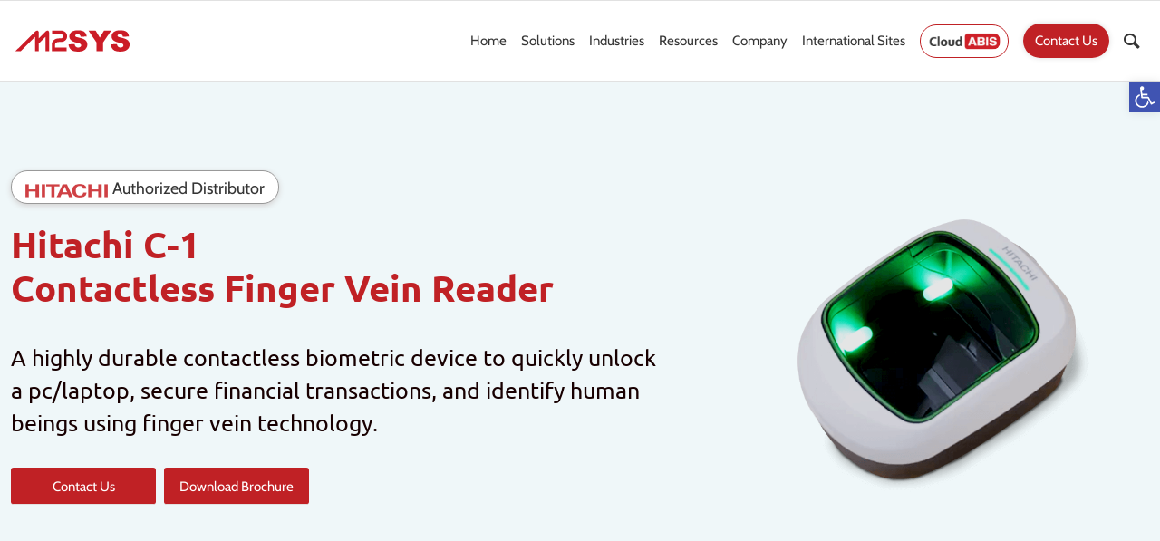

--- FILE ---
content_type: text/html; charset=UTF-8
request_url: https://www.m2sys.com/hitachi-c1-contactless-finger-vein-scanner/
body_size: 100381
content:
<!DOCTYPE html>
<html lang="en-US" class="html_stretched responsive av-preloader-disabled av-default-lightbox  html_header_top html_logo_left html_main_nav_header html_menu_right html_slim html_header_sticky html_header_shrinking html_header_topbar_active html_mobile_menu_phone html_header_searchicon html_content_align_center html_header_unstick_top_disabled html_header_stretch_disabled html_av-overlay-side html_av-overlay-side-classic html_av-submenu-noclone html_entry_id_33305 av-no-preview html_text_menu_active ">
<head><meta charset="UTF-8" /><script>if(navigator.userAgent.match(/MSIE|Internet Explorer/i)||navigator.userAgent.match(/Trident\/7\..*?rv:11/i)){var href=document.location.href;if(!href.match(/[?&]nowprocket/)){if(href.indexOf("?")==-1){if(href.indexOf("#")==-1){document.location.href=href+"?nowprocket=1"}else{document.location.href=href.replace("#","?nowprocket=1#")}}else{if(href.indexOf("#")==-1){document.location.href=href+"&nowprocket=1"}else{document.location.href=href.replace("#","&nowprocket=1#")}}}}</script><script>class RocketLazyLoadScripts{constructor(){this.triggerEvents=["keydown","mousedown","mousemove","touchmove","touchstart","touchend","wheel"],this.userEventHandler=this._triggerListener.bind(this),this.touchStartHandler=this._onTouchStart.bind(this),this.touchMoveHandler=this._onTouchMove.bind(this),this.touchEndHandler=this._onTouchEnd.bind(this),this.clickHandler=this._onClick.bind(this),this.interceptedClicks=[],window.addEventListener("pageshow",(e=>{this.persisted=e.persisted})),window.addEventListener("DOMContentLoaded",(()=>{this._preconnect3rdParties()})),this.delayedScripts={normal:[],async:[],defer:[]},this.allJQueries=[]}_addUserInteractionListener(e){document.hidden?e._triggerListener():(this.triggerEvents.forEach((t=>window.addEventListener(t,e.userEventHandler,{passive:!0}))),window.addEventListener("touchstart",e.touchStartHandler,{passive:!0}),window.addEventListener("mousedown",e.touchStartHandler),document.addEventListener("visibilitychange",e.userEventHandler))}_removeUserInteractionListener(){this.triggerEvents.forEach((e=>window.removeEventListener(e,this.userEventHandler,{passive:!0}))),document.removeEventListener("visibilitychange",this.userEventHandler)}_onTouchStart(e){"HTML"!==e.target.tagName&&(window.addEventListener("touchend",this.touchEndHandler),window.addEventListener("mouseup",this.touchEndHandler),window.addEventListener("touchmove",this.touchMoveHandler,{passive:!0}),window.addEventListener("mousemove",this.touchMoveHandler),e.target.addEventListener("click",this.clickHandler),this._renameDOMAttribute(e.target,"onclick","rocket-onclick"))}_onTouchMove(e){window.removeEventListener("touchend",this.touchEndHandler),window.removeEventListener("mouseup",this.touchEndHandler),window.removeEventListener("touchmove",this.touchMoveHandler,{passive:!0}),window.removeEventListener("mousemove",this.touchMoveHandler),e.target.removeEventListener("click",this.clickHandler),this._renameDOMAttribute(e.target,"rocket-onclick","onclick")}_onTouchEnd(e){window.removeEventListener("touchend",this.touchEndHandler),window.removeEventListener("mouseup",this.touchEndHandler),window.removeEventListener("touchmove",this.touchMoveHandler,{passive:!0}),window.removeEventListener("mousemove",this.touchMoveHandler)}_onClick(e){e.target.removeEventListener("click",this.clickHandler),this._renameDOMAttribute(e.target,"rocket-onclick","onclick"),this.interceptedClicks.push(e),e.preventDefault(),e.stopPropagation(),e.stopImmediatePropagation()}_replayClicks(){window.removeEventListener("touchstart",this.touchStartHandler,{passive:!0}),window.removeEventListener("mousedown",this.touchStartHandler),this.interceptedClicks.forEach((e=>{e.target.dispatchEvent(new MouseEvent("click",{view:e.view,bubbles:!0,cancelable:!0}))}))}_renameDOMAttribute(e,t,n){e.hasAttribute&&e.hasAttribute(t)&&(event.target.setAttribute(n,event.target.getAttribute(t)),event.target.removeAttribute(t))}_triggerListener(){this._removeUserInteractionListener(this),"loading"===document.readyState?document.addEventListener("DOMContentLoaded",this._loadEverythingNow.bind(this)):this._loadEverythingNow()}_preconnect3rdParties(){let e=[];document.querySelectorAll("script[type=rocketlazyloadscript]").forEach((t=>{if(t.hasAttribute("src")){const n=new URL(t.src).origin;n!==location.origin&&e.push({src:n,crossOrigin:t.crossOrigin||"module"===t.getAttribute("data-rocket-type")})}})),e=[...new Map(e.map((e=>[JSON.stringify(e),e]))).values()],this._batchInjectResourceHints(e,"preconnect")}async _loadEverythingNow(){this.lastBreath=Date.now(),this._delayEventListeners(),this._delayJQueryReady(this),this._handleDocumentWrite(),this._registerAllDelayedScripts(),this._preloadAllScripts(),await this._loadScriptsFromList(this.delayedScripts.normal),await this._loadScriptsFromList(this.delayedScripts.defer),await this._loadScriptsFromList(this.delayedScripts.async);try{await this._triggerDOMContentLoaded(),await this._triggerWindowLoad()}catch(e){}window.dispatchEvent(new Event("rocket-allScriptsLoaded")),this._replayClicks()}_registerAllDelayedScripts(){document.querySelectorAll("script[type=rocketlazyloadscript]").forEach((e=>{e.hasAttribute("src")?e.hasAttribute("async")&&!1!==e.async?this.delayedScripts.async.push(e):e.hasAttribute("defer")&&!1!==e.defer||"module"===e.getAttribute("data-rocket-type")?this.delayedScripts.defer.push(e):this.delayedScripts.normal.push(e):this.delayedScripts.normal.push(e)}))}async _transformScript(e){return await this._littleBreath(),new Promise((t=>{const n=document.createElement("script");[...e.attributes].forEach((e=>{let t=e.nodeName;"type"!==t&&("data-rocket-type"===t&&(t="type"),n.setAttribute(t,e.nodeValue))})),e.hasAttribute("src")?(n.addEventListener("load",t),n.addEventListener("error",t)):(n.text=e.text,t());try{e.parentNode.replaceChild(n,e)}catch(e){t()}}))}async _loadScriptsFromList(e){const t=e.shift();return t?(await this._transformScript(t),this._loadScriptsFromList(e)):Promise.resolve()}_preloadAllScripts(){this._batchInjectResourceHints([...this.delayedScripts.normal,...this.delayedScripts.defer,...this.delayedScripts.async],"preload")}_batchInjectResourceHints(e,t){var n=document.createDocumentFragment();e.forEach((e=>{if(e.src){const i=document.createElement("link");i.href=e.src,i.rel=t,"preconnect"!==t&&(i.as="script"),e.getAttribute&&"module"===e.getAttribute("data-rocket-type")&&(i.crossOrigin=!0),e.crossOrigin&&(i.crossOrigin=e.crossOrigin),n.appendChild(i)}})),document.head.appendChild(n)}_delayEventListeners(){let e={};function t(t,n){!function(t){function n(n){return e[t].eventsToRewrite.indexOf(n)>=0?"rocket-"+n:n}e[t]||(e[t]={originalFunctions:{add:t.addEventListener,remove:t.removeEventListener},eventsToRewrite:[]},t.addEventListener=function(){arguments[0]=n(arguments[0]),e[t].originalFunctions.add.apply(t,arguments)},t.removeEventListener=function(){arguments[0]=n(arguments[0]),e[t].originalFunctions.remove.apply(t,arguments)})}(t),e[t].eventsToRewrite.push(n)}function n(e,t){let n=e[t];Object.defineProperty(e,t,{get:()=>n||function(){},set(i){e["rocket"+t]=n=i}})}t(document,"DOMContentLoaded"),t(window,"DOMContentLoaded"),t(window,"load"),t(window,"pageshow"),t(document,"readystatechange"),n(document,"onreadystatechange"),n(window,"onload"),n(window,"onpageshow")}_delayJQueryReady(e){let t=window.jQuery;Object.defineProperty(window,"jQuery",{get:()=>t,set(n){if(n&&n.fn&&!e.allJQueries.includes(n)){n.fn.ready=n.fn.init.prototype.ready=function(t){e.domReadyFired?t.bind(document)(n):document.addEventListener("rocket-DOMContentLoaded",(()=>t.bind(document)(n)))};const t=n.fn.on;n.fn.on=n.fn.init.prototype.on=function(){if(this[0]===window){function e(e){return e.split(" ").map((e=>"load"===e||0===e.indexOf("load.")?"rocket-jquery-load":e)).join(" ")}"string"==typeof arguments[0]||arguments[0]instanceof String?arguments[0]=e(arguments[0]):"object"==typeof arguments[0]&&Object.keys(arguments[0]).forEach((t=>{delete Object.assign(arguments[0],{[e(t)]:arguments[0][t]})[t]}))}return t.apply(this,arguments),this},e.allJQueries.push(n)}t=n}})}async _triggerDOMContentLoaded(){this.domReadyFired=!0,await this._littleBreath(),document.dispatchEvent(new Event("rocket-DOMContentLoaded")),await this._littleBreath(),window.dispatchEvent(new Event("rocket-DOMContentLoaded")),await this._littleBreath(),document.dispatchEvent(new Event("rocket-readystatechange")),await this._littleBreath(),document.rocketonreadystatechange&&document.rocketonreadystatechange()}async _triggerWindowLoad(){await this._littleBreath(),window.dispatchEvent(new Event("rocket-load")),await this._littleBreath(),window.rocketonload&&window.rocketonload(),await this._littleBreath(),this.allJQueries.forEach((e=>e(window).trigger("rocket-jquery-load"))),await this._littleBreath();const e=new Event("rocket-pageshow");e.persisted=this.persisted,window.dispatchEvent(e),await this._littleBreath(),window.rocketonpageshow&&window.rocketonpageshow({persisted:this.persisted})}_handleDocumentWrite(){const e=new Map;document.write=document.writeln=function(t){const n=document.currentScript,i=document.createRange(),r=n.parentElement;let o=e.get(n);void 0===o&&(o=n.nextSibling,e.set(n,o));const s=document.createDocumentFragment();i.setStart(s,0),s.appendChild(i.createContextualFragment(t)),r.insertBefore(s,o)}}async _littleBreath(){Date.now()-this.lastBreath>45&&(await this._requestAnimFrame(),this.lastBreath=Date.now())}async _requestAnimFrame(){return document.hidden?new Promise((e=>setTimeout(e))):new Promise((e=>requestAnimationFrame(e)))}static run(){const e=new RocketLazyLoadScripts;e._addUserInteractionListener(e)}}RocketLazyLoadScripts.run();</script>
<!--This meta for SMTP Varification-->
<meta name="google-site-verification" content="q8gzcc2RUzLKcvEYGmAdQ6qm30rbXbSFdBMru3Vrb7k" />	
<meta name="msvalidate.01" content="36E1D3C79BB3DC84428392F4F29D5869" />
	
<!-- Google Tag Manager -->
<script type="rocketlazyloadscript">(function(w,d,s,l,i){w[l]=w[l]||[];w[l].push({'gtm.start':
new Date().getTime(),event:'gtm.js'});var f=d.getElementsByTagName(s)[0],
j=d.createElement(s),dl=l!='dataLayer'?'&l='+l:'';j.async=true;j.src=
'https://www.googletagmanager.com/gtm.js?id='+i+dl;f.parentNode.insertBefore(j,f);
})(window,document,'script','dataLayer','GTM-NDPWSZ7');</script>
<!-- End Google Tag Manager -->

	
<!-- <script type="rocketlazyloadscript" src="https://code.jquery.com/jquery-3.2.1.slim.min.js" integrity="sha384-KJ3o2DKtIkvYIK3UENzmM7KCkRr/rE9/Qpg6aAZGJwFDMVNA/GpGFF93hXpG5KkN" crossorigin="anonymous"></script> -->
<!-- replace jquery slim with the min version -->


	


<style></style>
	
<script type="rocketlazyloadscript" data-minify="1" src="https://www.m2sys.com/wp-content/cache/min/1/jquery-3.2.1.min.js?ver=1764649924" defer></script>	
	
	
	

	


	
	

	<!-- LINK: Signup for biometric matching service -->
	<style type="text/css"></style>	


<style></style>
	







	
<style></style>



<!-- mobile setting -->
<meta name="viewport" content="width=device-width, initial-scale=1, maximum-scale=1">

<!-- Scripts/CSS and wp_head hook -->
<meta name='robots' content='index, follow, max-image-preview:large, max-snippet:-1, max-video-preview:-1' />
<link rel="preload" href="https://www.m2sys.com/wp-content/plugins/rate-my-post/public/css/fonts/ratemypost.ttf" type="font/ttf" as="font" crossorigin="anonymous">
	<!-- This site is optimized with the Yoast SEO plugin v20.0 - https://yoast.com/wordpress/plugins/seo/ -->
	<title>Hitachi C-1 Contactless Finger Vein Scanner - Touchless Biometric Reader</title><link rel="preload" as="font" href="https://use.fontawesome.com/releases/v5.6.3/webfonts/fa-solid-900.woff2" crossorigin><link rel="preload" as="font" href="https://fonts.gstatic.com/s/cabin/v35/u-4X0qWljRw-PfU81xCKCpdpbgZJl6XFpfEd7eA9BIxxkV2EH7alxw.woff2" crossorigin><link rel="preload" as="font" href="https://www.m2sys.com/wp-content/plugins/rate-my-post/public/css/fonts/ratemypost.ttf" crossorigin><link rel="preload" as="font" href="https://www.m2sys.com/wp-content/plugins/gdpr-cookie-compliance/dist/fonts/nunito-v8-latin-regular.woff2" crossorigin><link rel="preload" as="font" href="https://www.m2sys.com/wp-content/plugins/gdpr-cookie-compliance/dist/fonts/nunito-v8-latin-700.woff2" crossorigin><link rel="preload" as="font" href="https://www.m2sys.com/wp-content/uploads/avia_fonts/type_fonts/ubuntu/ubuntu-bold.ttf" crossorigin><link rel="preload" as="font" href="https://www.m2sys.com/wp-content/uploads/avia_fonts/type_fonts/ubuntu/ubuntu-medium.ttf" crossorigin><link rel="preload" as="font" href="https://www.m2sys.com/wp-content/uploads/avia_fonts/type_fonts/ubuntu/ubuntu-regular.ttf" crossorigin><link rel="preload" as="font" href="https://www.m2sys.com/wp-content/themes/enfold/config-templatebuilder/avia-template-builder/assets/fonts/entypo-fontello.woff" crossorigin><link rel="preload" as="font" href="https://fonts.gstatic.com/s/bevietnampro/v12/QdVPSTAyLFyeg_IDWvOJmVES_Hw3BXo.woff2" crossorigin><link rel="preload" as="font" href="https://use.fontawesome.com/releases/v5.13.0/webfonts/fa-solid-900.woff2" crossorigin><style id="wpr-usedcss">:root{--blue:#007bff;--indigo:#6610f2;--purple:#6f42c1;--pink:#e83e8c;--red:#dc3545;--orange:#fd7e14;--yellow:#ffc107;--green:#28a745;--teal:#20c997;--cyan:#17a2b8;--white:#fff;--gray:#6c757d;--gray-dark:#343a40;--primary:#007bff;--secondary:#6c757d;--success:#28a745;--info:#17a2b8;--warning:#ffc107;--danger:#dc3545;--light:#f8f9fa;--dark:#343a40;--breakpoint-xs:0;--breakpoint-sm:576px;--breakpoint-md:768px;--breakpoint-lg:992px;--breakpoint-xl:1200px;--font-family-sans-serif:-apple-system,BlinkMacSystemFont,"Segoe UI",Roboto,"Helvetica Neue",Arial,"Noto Sans",sans-serif,"Apple Color Emoji","Segoe UI Emoji","Segoe UI Symbol","Noto Color Emoji";--font-family-monospace:SFMono-Regular,Menlo,Monaco,Consolas,"Liberation Mono","Courier New",monospace}html{font-family:sans-serif;line-height:1.15;-webkit-text-size-adjust:100%;-webkit-tap-highlight-color:transparent}article,aside,footer,header,main,nav,section{display:block}body{margin:0;font-family:-apple-system,BlinkMacSystemFont,"Segoe UI",Roboto,"Helvetica Neue",Arial,"Noto Sans",sans-serif,"Apple Color Emoji","Segoe UI Emoji","Segoe UI Symbol","Noto Color Emoji";font-size:1rem;font-weight:400;line-height:1.5;color:#212529;text-align:left;background-color:#fff}[tabindex="-1"]:focus:not(:focus-visible){outline:0!important}hr{box-sizing:content-box;height:0;overflow:visible}h1,h2,h3,h4{margin-top:0;margin-bottom:.5rem}a{color:#007bff;text-decoration:none;background-color:transparent}a:hover{color:#0056b3;text-decoration:underline}a:not([href]){color:inherit;text-decoration:none}a:not([href]):hover{color:inherit;text-decoration:none}code{font-family:SFMono-Regular,Menlo,Monaco,Consolas,"Liberation Mono","Courier New",monospace;font-size:1em}img{vertical-align:middle;border-style:none}svg{overflow:hidden;vertical-align:middle}table{border-collapse:collapse}caption{padding-top:.75rem;padding-bottom:.75rem;color:#6c757d;text-align:left;caption-side:bottom}th{text-align:inherit}label{display:inline-block;margin-bottom:.5rem}button:focus{outline:dotted 1px;outline:-webkit-focus-ring-color auto 5px}button,input{overflow:visible}[type=button]::-moz-focus-inner,[type=reset]::-moz-focus-inner,[type=submit]::-moz-focus-inner,button::-moz-focus-inner{padding:0;border-style:none}input[type=checkbox],input[type=radio]{box-sizing:border-box;padding:0}input[type=time]{-webkit-appearance:listbox}textarea{overflow:auto;resize:vertical}legend{display:block;width:100%;max-width:100%;padding:0;margin-bottom:.5rem;font-size:1.5rem;line-height:inherit;color:inherit;white-space:normal}[type=number]::-webkit-inner-spin-button,[type=number]::-webkit-outer-spin-button{height:auto}template{display:none}.h1,h1,h2,h3,h4{margin-bottom:.5rem;font-weight:500;line-height:1.2}.h1,h1{font-size:2.5rem}h2{font-size:2rem}h3{font-size:1.75rem}h4{font-size:1.5rem}hr{margin-top:1rem;margin-bottom:1rem;border:0;border-top:1px solid rgba(0,0,0,.1)}code{font-size:87.5%;color:#e83e8c;word-wrap:break-word}.container{width:100%;padding-right:15px;padding-left:15px;margin-right:auto;margin-left:auto}.row{display:-ms-flexbox;display:flex;-ms-flex-wrap:wrap;flex-wrap:wrap;margin-right:-15px;margin-left:-15px}.table{width:100%;margin-bottom:1rem;color:#212529}.table td,.table th{padding:.75rem;vertical-align:top;border-top:1px solid #dee2e6}.table tbody+tbody{border-top:2px solid #dee2e6}.btn{display:inline-block;font-weight:400;color:#212529;text-align:center;vertical-align:middle;cursor:pointer;-webkit-user-select:none;-moz-user-select:none;-ms-user-select:none;user-select:none;background-color:transparent;border:1px solid transparent;padding:.375rem .75rem;font-size:1rem;line-height:1.5;border-radius:.25rem;transition:color .15s ease-in-out,background-color .15s ease-in-out,border-color .15s ease-in-out,box-shadow .15s ease-in-out}.btn:hover{color:#212529;text-decoration:none}.btn.focus,.btn:focus{outline:0;box-shadow:0 0 0 .2rem rgba(0,123,255,.25)}.btn.disabled,.btn:disabled{opacity:.65}a.btn.disabled,fieldset:disabled a.btn{pointer-events:none}.collapsing{position:relative;height:0;overflow:hidden;transition:height .35s ease}.dropdown,.dropleft,.dropright,.dropup{position:relative}.dropdown-menu{position:absolute;top:100%;left:0;z-index:1000;display:none;float:left;min-width:10rem;padding:.5rem 0;margin:.125rem 0 0;font-size:1rem;color:#212529;text-align:left;list-style:none;background-color:#fff;background-clip:padding-box;border:1px solid rgba(0,0,0,.15);border-radius:.25rem}.dropdown-menu-right{right:0;left:auto}.dropup .dropdown-menu{top:auto;bottom:100%;margin-top:0;margin-bottom:.125rem}.dropright .dropdown-menu{top:0;right:auto;left:100%;margin-top:0;margin-left:.125rem}.dropright .dropdown-toggle::after{display:inline-block;margin-left:.255em;vertical-align:.255em;content:"";border-top:.3em solid transparent;border-right:0;border-bottom:.3em solid transparent;border-left:.3em solid}.dropright .dropdown-toggle:empty::after{margin-left:0}.dropright .dropdown-toggle::after{vertical-align:0}.dropleft .dropdown-menu{top:0;right:100%;left:auto;margin-top:0;margin-right:.125rem}.dropleft .dropdown-toggle::after{display:inline-block;margin-left:.255em;vertical-align:.255em;content:""}.dropleft .dropdown-toggle::after{display:none}.dropleft .dropdown-toggle::before{display:inline-block;margin-right:.255em;vertical-align:.255em;content:"";border-top:.3em solid transparent;border-right:.3em solid;border-bottom:.3em solid transparent}.dropleft .dropdown-toggle:empty::after{margin-left:0}.dropleft .dropdown-toggle::before{vertical-align:0}.dropdown-menu[x-placement^=bottom],.dropdown-menu[x-placement^=left],.dropdown-menu[x-placement^=right],.dropdown-menu[x-placement^=top]{right:auto;bottom:auto}.dropdown-item{display:block;width:100%;padding:.25rem 1.5rem;clear:both;font-weight:400;color:#212529;text-align:inherit;white-space:nowrap;background-color:transparent;border:0}.dropdown-item:focus,.dropdown-item:hover{color:#16181b;text-decoration:none;background-color:#f8f9fa}.dropdown-item.active,.dropdown-item:active{color:#fff;text-decoration:none;background-color:#007bff}.dropdown-item.disabled,.dropdown-item:disabled{color:#6c757d;pointer-events:none;background-color:transparent}.nav-link{display:block;padding:.5rem 1rem}.nav-link:focus,.nav-link:hover{text-decoration:none}.nav-link.disabled{color:#6c757d;pointer-events:none;cursor:default}.navbar{position:relative;display:-ms-flexbox;display:flex;-ms-flex-wrap:wrap;flex-wrap:wrap;-ms-flex-align:center;align-items:center;-ms-flex-pack:justify;justify-content:space-between;padding:.5rem 1rem}.navbar .container{display:-ms-flexbox;display:flex;-ms-flex-wrap:wrap;flex-wrap:wrap;-ms-flex-align:center;align-items:center;-ms-flex-pack:justify;justify-content:space-between}.navbar-nav{display:-ms-flexbox;display:flex;-ms-flex-direction:column;flex-direction:column;padding-left:0;margin-bottom:0;list-style:none}.navbar-nav .nav-link{padding-right:0;padding-left:0}.navbar-nav .dropdown-menu{position:static;float:none}.breadcrumb{display:-ms-flexbox;display:flex;-ms-flex-wrap:wrap;flex-wrap:wrap;padding:.75rem 1rem;margin-bottom:1rem;list-style:none;background-color:#e9ecef;border-radius:.25rem}.alert{position:relative;padding:.75rem 1.25rem;margin-bottom:1rem;border:1px solid transparent;border-radius:.25rem}.progress{display:-ms-flexbox;display:flex;height:1rem;overflow:hidden;font-size:.75rem;background-color:#e9ecef;border-radius:.25rem}.list-group{display:-ms-flexbox;display:flex;-ms-flex-direction:column;flex-direction:column;padding-left:0;margin-bottom:0}.list-group-item{position:relative;display:block;padding:.75rem 1.25rem;background-color:#fff;border:1px solid rgba(0,0,0,.125)}.list-group-item:first-child{border-top-left-radius:.25rem;border-top-right-radius:.25rem}.list-group-item:last-child{border-bottom-right-radius:.25rem;border-bottom-left-radius:.25rem}.list-group-item.disabled,.list-group-item:disabled{color:#6c757d;pointer-events:none;background-color:#fff}.list-group-item.active{z-index:2;color:#fff;background-color:#007bff;border-color:#007bff}.list-group-item+.list-group-item.active{margin-top:-1px;border-top-width:1px}.close{float:right;font-size:1.5rem;font-weight:700;line-height:1;color:#000;text-shadow:0 1px 0 #fff;opacity:.5}.close:hover{color:#000;text-decoration:none}.close:not(:disabled):not(.disabled):focus,.close:not(:disabled):not(.disabled):hover{opacity:.75}button.close{padding:0;background-color:transparent;border:0;-webkit-appearance:none;-moz-appearance:none;appearance:none}a.close.disabled{pointer-events:none}.toast{max-width:350px;overflow:hidden;font-size:.875rem;background-color:rgba(255,255,255,.85);background-clip:padding-box;border:1px solid rgba(0,0,0,.1);box-shadow:0 .25rem .75rem rgba(0,0,0,.1);-webkit-backdrop-filter:blur(10px);backdrop-filter:blur(10px);opacity:0;border-radius:.25rem}.toast:not(:last-child){margin-bottom:.75rem}.toast.showing{opacity:1}.toast.show{display:block;opacity:1}.toast.hide{display:none}.modal-open{overflow:hidden}.modal-open .modal{overflow-x:hidden;overflow-y:auto}.modal{position:fixed;top:0;left:0;z-index:1050;display:none;width:100%;height:100%;overflow:hidden;outline:0}.modal-dialog{position:relative;width:auto;margin:.5rem;pointer-events:none}.modal.fade .modal-dialog{transition:-webkit-transform .3s ease-out;transition:transform .3s ease-out;transition:transform .3s ease-out,-webkit-transform .3s ease-out;-webkit-transform:translate(0,-50px);transform:translate(0,-50px)}.modal.show .modal-dialog{-webkit-transform:none;transform:none}.modal.modal-static .modal-dialog{-webkit-transform:scale(1.02);transform:scale(1.02)}.modal-dialog-scrollable{display:-ms-flexbox;display:flex;max-height:calc(100% - 1rem)}.modal-backdrop{position:fixed;top:0;left:0;z-index:1040;width:100vw;height:100vh;background-color:#000}.modal-backdrop.show{opacity:.5}.modal-body{position:relative;-ms-flex:1 1 auto;flex:1 1 auto;padding:1rem}.modal-scrollbar-measure{position:absolute;top:-9999px;width:50px;height:50px;overflow:scroll}@media (min-width:576px){.modal-dialog{max-width:500px;margin:1.75rem auto}.modal-dialog-scrollable{max-height:calc(100% - 3.5rem)}}.tooltip{position:absolute;z-index:1070;display:block;margin:0;font-family:-apple-system,BlinkMacSystemFont,"Segoe UI",Roboto,"Helvetica Neue",Arial,"Noto Sans",sans-serif,"Apple Color Emoji","Segoe UI Emoji","Segoe UI Symbol","Noto Color Emoji";font-style:normal;font-weight:400;line-height:1.5;text-align:left;text-align:start;text-decoration:none;text-shadow:none;text-transform:none;letter-spacing:normal;word-break:normal;word-spacing:normal;white-space:normal;line-break:auto;font-size:.875rem;word-wrap:break-word;opacity:0}.tooltip.show{opacity:.9}.tooltip .arrow{position:absolute;display:block;width:.8rem;height:.4rem}.tooltip .arrow::before{position:absolute;content:"";border-color:transparent;border-style:solid}.tooltip-inner{max-width:200px;padding:.25rem .5rem;color:#fff;text-align:center;background-color:#000;border-radius:.25rem}.popover{position:absolute;top:0;left:0;z-index:1060;display:block;max-width:276px;font-family:-apple-system,BlinkMacSystemFont,"Segoe UI",Roboto,"Helvetica Neue",Arial,"Noto Sans",sans-serif,"Apple Color Emoji","Segoe UI Emoji","Segoe UI Symbol","Noto Color Emoji";font-style:normal;font-weight:400;line-height:1.5;text-align:left;text-align:start;text-decoration:none;text-shadow:none;text-transform:none;letter-spacing:normal;word-break:normal;word-spacing:normal;white-space:normal;line-break:auto;font-size:.875rem;word-wrap:break-word;background-color:#fff;background-clip:padding-box;border:1px solid rgba(0,0,0,.2);border-radius:.3rem}.popover .arrow{position:absolute;display:block;width:1rem;height:.5rem;margin:0 .3rem}.popover .arrow::after,.popover .arrow::before{position:absolute;display:block;content:"";border-color:transparent;border-style:solid}.popover-header{padding:.5rem .75rem;margin-bottom:0;font-size:1rem;background-color:#f7f7f7;border-bottom:1px solid #ebebeb;border-top-left-radius:calc(.3rem - 1px);border-top-right-radius:calc(.3rem - 1px)}.popover-body{padding:.5rem .75rem;color:#212529}.carousel.pointer-event{-ms-touch-action:pan-y;touch-action:pan-y}.carousel-item{position:relative;display:none;float:left;width:100%;margin-right:-100%;-webkit-backface-visibility:hidden;backface-visibility:hidden;transition:-webkit-transform .6s ease-in-out;transition:transform .6s ease-in-out;transition:transform .6s ease-in-out,-webkit-transform .6s ease-in-out}.active.carousel-item-right,.carousel-item-next:not(.carousel-item-left){-webkit-transform:translateX(100%);transform:translateX(100%)}.active.carousel-item-left,.carousel-item-prev:not(.carousel-item-right){-webkit-transform:translateX(-100%);transform:translateX(-100%)}.carousel-indicators{position:absolute;right:0;bottom:0;left:0;z-index:15;display:-ms-flexbox;display:flex;-ms-flex-pack:center;justify-content:center;padding-left:0;margin-right:15%;margin-left:15%;list-style:none}.carousel-indicators li{box-sizing:content-box;-ms-flex:0 1 auto;flex:0 1 auto;width:30px;height:3px;margin-right:3px;margin-left:3px;text-indent:-999px;cursor:pointer;background-color:#fff;background-clip:padding-box;border-top:10px solid transparent;border-bottom:10px solid transparent;opacity:.5;transition:opacity .6s ease}.border{border:1px solid #dee2e6!important}@supports ((position:-webkit-sticky) or (position:sticky)){.sticky-top{position:-webkit-sticky;position:sticky;top:0;z-index:1020}}.sr-only{position:absolute;width:1px;height:1px;padding:0;margin:-1px;overflow:hidden;clip:rect(0,0,0,0);white-space:nowrap;border:0}@media print{*,::after,::before{text-shadow:none!important;box-shadow:none!important}a:not(.btn){text-decoration:underline}img,tr{page-break-inside:avoid}h2,h3,p{orphans:3;widows:3}h2,h3{page-break-after:avoid}@page{size:a3}body{min-width:992px!important}.container{min-width:992px!important}.navbar{display:none}.table{border-collapse:collapse!important}.table td,.table th{background-color:#fff!important}}a#scroll-top-link{display:none!important}@font-face{font-display:swap;font-family:"Font Awesome 5 Free";font-style:normal;font-weight:900;src:url(https://use.fontawesome.com/releases/v5.6.3/webfonts/fa-solid-900.eot);src:url(https://use.fontawesome.com/releases/v5.6.3/webfonts/fa-solid-900.eot?#iefix) format("embedded-opentype"),url(https://use.fontawesome.com/releases/v5.6.3/webfonts/fa-solid-900.woff2) format("woff2"),url(https://use.fontawesome.com/releases/v5.6.3/webfonts/fa-solid-900.woff) format("woff"),url(https://use.fontawesome.com/releases/v5.6.3/webfonts/fa-solid-900.ttf) format("truetype"),url(https://use.fontawesome.com/releases/v5.6.3/webfonts/fa-solid-900.svg#fontawesome) format("svg")}#menu-item-29093{display:block}#wrap_all header#header #menu-item-29093 .avia-menu-text{background-color:#c02125!important;border-color:#c02125!important;color:#fff!important;padding:8px 18px;border-radius:20px}.contactUs span.avia-menu-text{background-color:transparent!important;padding:0!important;color:#353535!important;border-radius:unset!important}.responsive #top #wrap_all #header_meta .container{width:100%!important;max-width:100%}#header_meta .sub_menu ul li a{line-height:1.45!important;padding:8px 10px}#scroll-top-link{bottom:90px!important}#header .avia_mega_div{width:1225px!important}ul.sub-menu li a{background:#f6f6f6;border-bottom:1px solid #ddd}ul.sub-menu li a div{font-size:11px;color:grey}#header_meta{display:none}.avia_textblock h2,.avia_textblock h3,.avia_textblock h4{font-family:Ubuntu,sans-serif!important;font-weight:400!important}h1,h2,h3,h4{font-family:Ubuntu,sans-serif!important;font-weight:400!important}.fromWrapper .description br{display:none}.formHolder{width:80%!important;padding:25px;padding-bottom:5px;margin-top:15px;background:#fbfafa;border-radius:3px}.fromWrapper input[type=email],.fromWrapper input[type=tel],.fromWrapper input[type=text],.fromWrapper select,.fromWrapper textarea{background:#fff!important}.fromWrapper p{font-size:12px}.main_menu .language{display:none}.main_menu .language img{margin-top:-2px}@media screen and (max-width:1025px){.responsive #top #wrap_all .container.av-logo-container{width:98%!important;max-width:100%!important}.main_menu .language a{font-size:18px!important}#av-burger-menu-ul li.language{display:none!important}}@media (max-width:320px),(max-width:360px),(max-width:375px),(max-width:400px),(max-width:480px){#av_section_1 .container{width:100%!important}#header_main{z-index:5!important;padding-top:45px}#header_meta{display:block;position:fixed;width:100%;padding-top:8px;padding-bottom:5px}.formHolder{width:100%!important;padding:10px}.items{display:block;float:none!important;width:100%!important}.description textarea{height:90px}#header_main{z-index:5!important;padding-top:50px}#header_meta{display:block;position:fixed;width:100%;padding-top:12px;padding-bottom:8px}}@font-face{font-family:Cabin;font-style:normal;font-weight:400;font-stretch:100%;font-display:swap;src:url(https://fonts.gstatic.com/s/cabin/v35/u-4X0qWljRw-PfU81xCKCpdpbgZJl6XFpfEd7eA9BIxxkV2EH7alxw.woff2) format('woff2');unicode-range:U+0000-00FF,U+0131,U+0152-0153,U+02BB-02BC,U+02C6,U+02DA,U+02DC,U+0304,U+0308,U+0329,U+2000-206F,U+20AC,U+2122,U+2191,U+2193,U+2212,U+2215,U+FEFF,U+FFFD}:where(.wp-block-button__link).is-style-outline{border:2px solid;padding:.667em 1.333em}:where(.wp-block-columns.has-background){padding:1.25em 2.375em}ul{box-sizing:border-box}:where(p.has-text-color:not(.has-link-color)) a{color:inherit}:root{--wp--preset--font-size--normal:16px;--wp--preset--font-size--huge:42px}.aligncenter{clear:both}html :where(.has-border-color),html :where([style*=border-width]){border-style:solid}html :where(img[class*=wp-image-]){height:auto;max-width:100%}body{--wp--preset--color--black:#000000;--wp--preset--color--cyan-bluish-gray:#abb8c3;--wp--preset--color--white:#ffffff;--wp--preset--color--pale-pink:#f78da7;--wp--preset--color--vivid-red:#cf2e2e;--wp--preset--color--luminous-vivid-orange:#ff6900;--wp--preset--color--luminous-vivid-amber:#fcb900;--wp--preset--color--light-green-cyan:#7bdcb5;--wp--preset--color--vivid-green-cyan:#00d084;--wp--preset--color--pale-cyan-blue:#8ed1fc;--wp--preset--color--vivid-cyan-blue:#0693e3;--wp--preset--color--vivid-purple:#9b51e0;--wp--preset--gradient--vivid-cyan-blue-to-vivid-purple:linear-gradient(135deg,rgba(6, 147, 227, 1) 0%,rgb(155, 81, 224) 100%);--wp--preset--gradient--light-green-cyan-to-vivid-green-cyan:linear-gradient(135deg,rgb(122, 220, 180) 0%,rgb(0, 208, 130) 100%);--wp--preset--gradient--luminous-vivid-amber-to-luminous-vivid-orange:linear-gradient(135deg,rgba(252, 185, 0, 1) 0%,rgba(255, 105, 0, 1) 100%);--wp--preset--gradient--luminous-vivid-orange-to-vivid-red:linear-gradient(135deg,rgba(255, 105, 0, 1) 0%,rgb(207, 46, 46) 100%);--wp--preset--gradient--very-light-gray-to-cyan-bluish-gray:linear-gradient(135deg,rgb(238, 238, 238) 0%,rgb(169, 184, 195) 100%);--wp--preset--gradient--cool-to-warm-spectrum:linear-gradient(135deg,rgb(74, 234, 220) 0%,rgb(151, 120, 209) 20%,rgb(207, 42, 186) 40%,rgb(238, 44, 130) 60%,rgb(251, 105, 98) 80%,rgb(254, 248, 76) 100%);--wp--preset--gradient--blush-light-purple:linear-gradient(135deg,rgb(255, 206, 236) 0%,rgb(152, 150, 240) 100%);--wp--preset--gradient--blush-bordeaux:linear-gradient(135deg,rgb(254, 205, 165) 0%,rgb(254, 45, 45) 50%,rgb(107, 0, 62) 100%);--wp--preset--gradient--luminous-dusk:linear-gradient(135deg,rgb(255, 203, 112) 0%,rgb(199, 81, 192) 50%,rgb(65, 88, 208) 100%);--wp--preset--gradient--pale-ocean:linear-gradient(135deg,rgb(255, 245, 203) 0%,rgb(182, 227, 212) 50%,rgb(51, 167, 181) 100%);--wp--preset--gradient--electric-grass:linear-gradient(135deg,rgb(202, 248, 128) 0%,rgb(113, 206, 126) 100%);--wp--preset--gradient--midnight:linear-gradient(135deg,rgb(2, 3, 129) 0%,rgb(40, 116, 252) 100%);--wp--preset--duotone--dark-grayscale:url('#wp-duotone-dark-grayscale');--wp--preset--duotone--grayscale:url('#wp-duotone-grayscale');--wp--preset--duotone--purple-yellow:url('#wp-duotone-purple-yellow');--wp--preset--duotone--blue-red:url('#wp-duotone-blue-red');--wp--preset--duotone--midnight:url('#wp-duotone-midnight');--wp--preset--duotone--magenta-yellow:url('#wp-duotone-magenta-yellow');--wp--preset--duotone--purple-green:url('#wp-duotone-purple-green');--wp--preset--duotone--blue-orange:url('#wp-duotone-blue-orange');--wp--preset--font-size--small:13px;--wp--preset--font-size--medium:20px;--wp--preset--font-size--large:36px;--wp--preset--font-size--x-large:42px}.wpcf7 .screen-reader-response{position:absolute;overflow:hidden;clip:rect(1px,1px,1px,1px);clip-path:inset(50%);height:1px;width:1px;margin:-1px;padding:0;border:0;word-wrap:normal!important}.wpcf7 form .wpcf7-response-output{margin:2em .5em 1em;padding:.2em 1em;border:2px solid #00a0d2}.wpcf7 form.init .wpcf7-response-output,.wpcf7 form.resetting .wpcf7-response-output,.wpcf7 form.submitting .wpcf7-response-output{display:none}.wpcf7 form.sent .wpcf7-response-output{border-color:#46b450}.wpcf7 form.aborted .wpcf7-response-output,.wpcf7 form.failed .wpcf7-response-output{border-color:#dc3232}.wpcf7 form.spam .wpcf7-response-output{border-color:#f56e28}.wpcf7 form.invalid .wpcf7-response-output,.wpcf7 form.payment-required .wpcf7-response-output,.wpcf7 form.unaccepted .wpcf7-response-output{border-color:#ffb900}.wpcf7-form-control-wrap{position:relative}.wpcf7-not-valid-tip{color:#dc3232;font-size:1em;font-weight:400;display:block}.use-floating-validation-tip .wpcf7-not-valid-tip{position:relative;top:-2ex;left:1em;z-index:100;border:1px solid #dc3232;background:#fff;padding:.2em .8em;width:24em}.wpcf7-list-item{display:inline-block;margin:0 0 0 1em}.wpcf7-list-item-label::after,.wpcf7-list-item-label::before{content:" "}.wpcf7-spinner{visibility:hidden;display:inline-block;background-color:#23282d;opacity:.75;width:24px;height:24px;border:none;border-radius:100%;padding:0;margin:0 24px;position:relative}form.submitting .wpcf7-spinner{visibility:visible}.wpcf7-spinner::before{content:'';position:absolute;background-color:#fbfbfc;top:4px;left:4px;width:6px;height:6px;border:none;border-radius:100%;transform-origin:8px 8px;animation-name:spin;animation-duration:1s;animation-timing-function:linear;animation-iteration-count:infinite}@media (prefers-reduced-motion:reduce){.carousel-indicators li{transition:none}.wpcf7-spinner::before{animation-name:blink;animation-duration:2s}}@keyframes spin{from{transform:rotate(0)}to{transform:rotate(360deg)}}@keyframes blink{from{opacity:0}50%{opacity:1}to{opacity:0}}.wpcf7 input[type=file]{cursor:pointer}.wpcf7 input[type=file]:disabled{cursor:default}.wpcf7 .wpcf7-submit:disabled{cursor:not-allowed}.wpcf7 input[type=email],.wpcf7 input[type=tel],.wpcf7 input[type=url]{direction:ltr}@font-face{font-family:ratemypost;src:url(https://www.m2sys.com/wp-content/plugins/rate-my-post/public/css/fonts/ratemypost.eot);src:url(https://www.m2sys.com/wp-content/plugins/rate-my-post/public/css/fonts/ratemypost.eot#iefix) format('embedded-opentype'),url(https://www.m2sys.com/wp-content/plugins/rate-my-post/public/css/fonts/ratemypost.ttf) format('truetype'),url(https://www.m2sys.com/wp-content/plugins/rate-my-post/public/css/fonts/ratemypost.woff) format('woff'),url(https://www.m2sys.com/wp-content/plugins/rate-my-post/public/css/fonts/ratemypost.svg#ratemypost) format('svg');font-weight:400;font-style:normal;font-display:swap}[class*=" rmp-icon--"],[class^=rmp-icon--]{font-family:ratemypost!important;speak:none;font-style:normal;font-weight:400;font-variant:normal;text-transform:none;line-height:1;-webkit-font-smoothing:antialiased;-moz-osx-font-smoothing:grayscale}.rmp-icon--full-highlight{color:#ff912c}.rmp-icon--half-highlight{background:linear-gradient(to right,#ff912c 50%,#ccc 50%);-webkit-background-clip:text;-webkit-text-fill-color:transparent}@font-face{font-family:Nunito;src:url(https://www.m2sys.com/wp-content/plugins/gdpr-cookie-compliance/dist/fonts/nunito-v8-latin-regular.eot);src:url(https://www.m2sys.com/wp-content/plugins/gdpr-cookie-compliance/dist/fonts/nunito-v8-latin-regular.eot?#iefix) format("embedded-opentype"),url(https://www.m2sys.com/wp-content/plugins/gdpr-cookie-compliance/dist/fonts/nunito-v8-latin-regular.woff2) format("woff2"),url(https://www.m2sys.com/wp-content/plugins/gdpr-cookie-compliance/dist/fonts/nunito-v8-latin-regular.woff) format("woff"),url(https://www.m2sys.com/wp-content/plugins/gdpr-cookie-compliance/dist/fonts/nunito-v8-latin-regular.ttf) format("truetype"),url(https://www.m2sys.com/wp-content/plugins/gdpr-cookie-compliance/dist/fonts/nunito-v8-latin-regular.svg#svgFontName) format("svg");font-style:normal;font-weight:400;font-display:swap}@font-face{font-family:Nunito;src:url(https://www.m2sys.com/wp-content/plugins/gdpr-cookie-compliance/dist/fonts/nunito-v8-latin-700.eot);src:url(https://www.m2sys.com/wp-content/plugins/gdpr-cookie-compliance/dist/fonts/nunito-v8-latin-700.eot?#iefix) format("embedded-opentype"),url(https://www.m2sys.com/wp-content/plugins/gdpr-cookie-compliance/dist/fonts/nunito-v8-latin-700.woff2) format("woff2"),url(https://www.m2sys.com/wp-content/plugins/gdpr-cookie-compliance/dist/fonts/nunito-v8-latin-700.woff) format("woff"),url(https://www.m2sys.com/wp-content/plugins/gdpr-cookie-compliance/dist/fonts/nunito-v8-latin-700.ttf) format("truetype"),url(https://www.m2sys.com/wp-content/plugins/gdpr-cookie-compliance/dist/fonts/nunito-v8-latin-700.svg#svgFontName) format("svg");font-style:normal;font-weight:700;font-display:swap}.gdpr_lightbox-active,.gdpr_lightbox-active body{overflow:hidden}.gdpr_lightbox{z-index:9990;position:fixed;top:0;right:0;bottom:0;left:0;white-space:nowrap;background:#0b0b0b;background:rgba(0,0,0,.9);outline:0!important;opacity:0;transition:opacity .3s ease}.gdpr_lightbox.gdpr_lightbox-opened{opacity:1}.gdpr_lightbox.gdpr_lightbox-closed{opacity:0}.gdpr_lightbox *{box-sizing:border-box}.gdpr_lightbox-wrap{z-index:9990;position:fixed;top:0;right:0;bottom:0;left:0;text-align:center;outline:0!important}.gdpr_lightbox-wrap:before{content:"";display:inline-block;height:100%;vertical-align:middle;margin-right:-.25em}.gdpr_lightbox-loader{z-index:9991;color:#fff;position:absolute;top:50%;margin-top:-.8em;width:100%;text-align:center;font-size:14px;font-family:Arial,Helvetica,sans-serif;opacity:0;transition:opacity .3s ease}.gdpr_lightbox-loading .gdpr_lightbox-loader{opacity:1}.gdpr_lightbox-container{z-index:9992;position:relative;text-align:left;vertical-align:middle;display:inline-block;white-space:normal;max-width:100%;max-height:100%;outline:0!important}.gdpr_lightbox-content{z-index:9993;width:100%;transform:scale(1);transition:transform .3s ease}.gdpr_lightbox-closed .gdpr_lightbox-content,.gdpr_lightbox-loading .gdpr_lightbox-content{transform:scale(.8)}.gdpr_lightbox-content:after{content:"";position:absolute;left:0;top:0;bottom:0;display:block;right:0;width:auto;height:auto;z-index:-1;box-shadow:0 0 8px rgba(0,0,0,.6)}.gdpr_lightbox-close,.gdpr_lightbox-close:active,.gdpr_lightbox-close:focus,.gdpr_lightbox-close:hover,.gdpr_lightbox-close:visited{z-index:9994;width:35px;height:35px;position:fixed;right:0;top:0;-webkit-appearance:none;cursor:pointer;text-decoration:none;text-align:center;padding:0;color:#fff;font-style:normal;font-size:35px;font-family:Arial,Baskerville,monospace;line-height:35px;text-shadow:0 1px 2px rgba(0,0,0,.6);border:0;background:0 0;box-shadow:none}.gdpr_lightbox-close::-moz-focus-inner{border:0;padding:0}.gdpr_lightbox-close:active{top:1px}.gdpr_lightbox-image img{max-width:100%;display:block;line-height:0;border:0}.gdpr_lightbox-iframe .gdpr_lightbox-container{width:100%;max-width:964px}.gdpr_lightbox-iframe-container{width:100%;height:0;padding-top:56.25%;overflow:auto;pointer-events:auto;transform:translateZ(0);-webkit-overflow-scrolling:touch}.gdpr_lightbox-iframe-container iframe{position:absolute;display:block;top:0;left:0;width:100%;height:100%;box-shadow:0 0 8px rgba(0,0,0,.6);background:#000}body.moove_gdpr_overflow{overflow:hidden}.gdpr_lightbox-hide{display:none}.cookie-switch.focus-g,.cookie-switch:focus,.gdpr-shr-switch.focus-g,.gdpr-shr-switch:focus{box-shadow:1px 1px 5px #010101;border-radius:50px}#moove_gdpr_cookie_modal .mgbutton.focus-g,#moove_gdpr_cookie_modal .mgbutton:focus{box-shadow:1px 1px 5px #010101}#moove_gdpr_cookie_info_bar .gdpr-fbo-0{-ms-flex-order:1;order:1}#moove_gdpr_cookie_info_bar .gdpr-fbo-3{-ms-flex-order:4;order:4}.gdpr-sr-only{position:absolute;width:1px;height:1px;padding:0;margin:-1px;overflow:hidden;clip:rect(0,0,0,0);white-space:nowrap;border:0}body.gdpr-no-icons #moove_gdpr_cookie_modal .moove-gdpr-modal-content .moove-gdpr-modal-left-content #moove-gdpr-menu li a i,body.gdpr-no-icons #moove_gdpr_cookie_modal .moove-gdpr-modal-content .moove-gdpr-modal-left-content #moove-gdpr-menu li a span.gdpr-icon,body.gdpr-no-icons #moove_gdpr_cookie_modal .moove-gdpr-modal-content .moove-gdpr-modal-left-content #moove-gdpr-menu li button i,body.gdpr-no-icons #moove_gdpr_cookie_modal .moove-gdpr-modal-content .moove-gdpr-modal-left-content #moove-gdpr-menu li button span.gdpr-icon{display:none}.moove_gdpr_cookie_modal_open .gdpr_lightbox-content:after{box-shadow:none}#moove_gdpr_cookie_modal .moove-gdpr-modal-content.moove_gdpr_modal_theme_v2 .moove-gdpr-modal-footer-content{-ms-flex-pack:justify;justify-content:space-between}#moove_gdpr_cookie_modal .moove-gdpr-modal-content.moove_gdpr_modal_theme_v2 .moove-gdpr-modal-footer-content .moove-gdpr-button-holder{margin:0 -4px;max-width:calc(100% + 8px);width:auto}#moove_gdpr_cookie_modal .moove-gdpr-modal-content.moove_gdpr_modal_theme_v2 .moove-gdpr-modal-footer-content .moove-gdpr-button-holder a.mgbutton,#moove_gdpr_cookie_modal .moove-gdpr-modal-content.moove_gdpr_modal_theme_v2 .moove-gdpr-modal-footer-content .moove-gdpr-button-holder button.mgbutton{margin:2px}@media (min-width:768px){#moove_gdpr_cookie_modal .moove-gdpr-modal-content.moove_gdpr_modal_theme_v2 .moove-gdpr-modal-footer-content .moove-gdpr-button-holder a.mgbutton,#moove_gdpr_cookie_modal .moove-gdpr-modal-content.moove_gdpr_modal_theme_v2 .moove-gdpr-modal-footer-content .moove-gdpr-button-holder button.mgbutton{margin:2px 4px}}#moove_gdpr_cookie_info_bar{content-visibility:auto}#moove_gdpr_cookie_info_bar .moove-gdpr-button-holder{display:-ms-flexbox;display:flex;-ms-flex-align:center;align-items:center}#moove_gdpr_cookie_info_bar.gdpr-full-screen-infobar .moove-gdpr-button-holder .moove-gdpr-infobar-close-btn,#moove_gdpr_cookie_info_bar.gdpr-full-screen-infobar.moove-gdpr-dark-scheme .moove-gdpr-button-holder .moove-gdpr-infobar-close-btn{display:none}#moove_gdpr_cookie_info_bar.gdpr-full-screen-infobar .moove-gdpr-infobar-close-btn.gdpr-content-close-btn,#moove_gdpr_cookie_info_bar.gdpr-full-screen-infobar.moove-gdpr-dark-scheme .moove-gdpr-infobar-close-btn.gdpr-content-close-btn{display:block;position:absolute;top:-15px;right:-15px;background-color:#fff}#moove_gdpr_cookie_info_bar.gdpr-full-screen-infobar .moove-gdpr-infobar-close-btn.gdpr-content-close-btn.focus-g,#moove_gdpr_cookie_info_bar.gdpr-full-screen-infobar .moove-gdpr-infobar-close-btn.gdpr-content-close-btn:focus,#moove_gdpr_cookie_info_bar.gdpr-full-screen-infobar .moove-gdpr-infobar-close-btn.gdpr-content-close-btn:hover,#moove_gdpr_cookie_info_bar.gdpr-full-screen-infobar.moove-gdpr-dark-scheme .moove-gdpr-infobar-close-btn.gdpr-content-close-btn.focus-g,#moove_gdpr_cookie_info_bar.gdpr-full-screen-infobar.moove-gdpr-dark-scheme .moove-gdpr-infobar-close-btn.gdpr-content-close-btn:focus,#moove_gdpr_cookie_info_bar.gdpr-full-screen-infobar.moove-gdpr-dark-scheme .moove-gdpr-infobar-close-btn.gdpr-content-close-btn:hover{background-color:#626262;color:#fff}#moove_gdpr_cookie_info_bar.gdpr-full-screen-infobar .moove-gdpr-info-bar-container,#moove_gdpr_cookie_info_bar.gdpr-full-screen-infobar.moove-gdpr-dark-scheme .moove-gdpr-info-bar-container{position:relative}#moove_gdpr_cookie_info_bar .moove-gdpr-infobar-close-btn{background-color:transparent;padding:0;display:inline-block;float:right;position:relative;font-size:14px;line-height:20px;margin:3px 4px;width:36px;height:36px;border-radius:50%;box-shadow:inset 0 0 0 1px #626262;color:#626262;transition:all .3s ease}#moove_gdpr_cookie_info_bar .moove-gdpr-infobar-close-btn.gdpr-content-close-btn{display:none}#moove_gdpr_cookie_info_bar .moove-gdpr-infobar-close-btn.focus-g,#moove_gdpr_cookie_info_bar .moove-gdpr-infobar-close-btn:focus,#moove_gdpr_cookie_info_bar .moove-gdpr-infobar-close-btn:hover{background-color:#626262;color:#fff}#moove_gdpr_cookie_info_bar .moove-gdpr-infobar-close-btn i{font-size:32px;top:-1px;position:relative;height:30px;display:block;overflow:hidden}#moove_gdpr_cookie_info_bar.moove-gdpr-dark-scheme .moove-gdpr-button-holder .moove-gdpr-infobar-close-btn{color:#fff;opacity:.7;box-shadow:inset 0 0 0 1px #fff}#moove_gdpr_cookie_info_bar.moove-gdpr-dark-scheme .moove-gdpr-button-holder .moove-gdpr-infobar-close-btn.focus-g,#moove_gdpr_cookie_info_bar.moove-gdpr-dark-scheme .moove-gdpr-button-holder .moove-gdpr-infobar-close-btn:focus,#moove_gdpr_cookie_info_bar.moove-gdpr-dark-scheme .moove-gdpr-button-holder .moove-gdpr-infobar-close-btn:hover{background-color:#fff;opacity:1;color:#fff}#moove_gdpr_cookie_modal .cookie-switch .cookie-slider{overflow:visible;box-shadow:1px 1px transparent}#moove_gdpr_cookie_modal{margin:0 auto;margin-top:0;min-height:60vh;font-family:Nunito,sans-serif;content-visibility:hidden}#moove_gdpr_cookie_modal span.tab-title{display:block}#moove_gdpr_cookie_modal button{letter-spacing:0;outline:0;cursor:pointer}#moove_gdpr_cookie_modal *{-webkit-font-smoothing:antialiased;-moz-osx-font-smoothing:grayscale;font-family:inherit}#moove_gdpr_cookie_modal .cookie-switch,#moove_gdpr_cookie_modal .switch{position:relative;display:inline-block;width:50px;height:30px;padding:0}#moove_gdpr_cookie_modal .cookie-switch input,#moove_gdpr_cookie_modal .switch input{display:none}#moove_gdpr_cookie_modal .cookie-switch .cookie-slider,#moove_gdpr_cookie_modal .switch .cookie-slider{position:absolute;cursor:pointer;top:0;left:0;right:0;bottom:0;background-color:red;transition:.4s;margin:0;padding:0}#moove_gdpr_cookie_modal .cookie-switch .cookie-slider:before,#moove_gdpr_cookie_modal .switch .cookie-slider:before{position:absolute;content:"";height:26px;width:26px;left:1px;bottom:1px;transition:.4s;border:1px solid #f2f2f2;border-radius:50%;background-color:#fff;box-shadow:0 5px 15px 0 rgba(0,0,0,.25);display:block;box-sizing:content-box}#moove_gdpr_cookie_modal .cookie-switch .cookie-slider:after,#moove_gdpr_cookie_modal .switch .cookie-slider:after{content:attr(data-text-disabled);position:absolute;top:0;left:60px;font-weight:700;font-size:16px;line-height:30px;color:red;display:block;white-space:nowrap}#moove_gdpr_cookie_modal .cookie-switch .cookie-slider.cookie-round,#moove_gdpr_cookie_modal .cookie-switch .cookie-slider.round,#moove_gdpr_cookie_modal .switch .cookie-slider.cookie-round,#moove_gdpr_cookie_modal .switch .cookie-slider.round{border-radius:34px}#moove_gdpr_cookie_modal .cookie-switch .cookie-slider.cookie-round:before,#moove_gdpr_cookie_modal .cookie-switch .cookie-slider.round:before,#moove_gdpr_cookie_modal .switch .cookie-slider.cookie-round:before,#moove_gdpr_cookie_modal .switch .cookie-slider.round:before{border-radius:50%}#moove_gdpr_cookie_modal .cookie-switch input:checked+.cookie-slider,#moove_gdpr_cookie_modal .switch input:checked+.cookie-slider{background-color:#2e9935}#moove_gdpr_cookie_modal .cookie-switch input:checked+.cookie-slider:after,#moove_gdpr_cookie_modal .switch input:checked+.cookie-slider:after{content:attr(data-text-enable);color:#2e9935;white-space:nowrap}#moove_gdpr_cookie_modal .cookie-switch input:focus+.cookie-slider,#moove_gdpr_cookie_modal .switch input:focus+.cookie-slider{box-shadow:0 0 1px #2e9935}#moove_gdpr_cookie_modal .cookie-switch input:checked+.cookie-slider:before,#moove_gdpr_cookie_modal .switch input:checked+.cookie-slider:before{transform:translateX(20px)}#moove_gdpr_cookie_modal a,#moove_gdpr_cookie_modal button{outline:0;box-shadow:none;text-shadow:none}#moove_gdpr_cookie_modal .moove-gdpr-modal-content{color:#000;background-color:#fff;width:900px;width:80vw;max-width:1170px;min-height:600px;border-radius:10px;position:relative;margin:0 auto}#moove_gdpr_cookie_modal .moove-gdpr-modal-content .gdpr-cc-form-fieldset,#moove_gdpr_cookie_modal .moove-gdpr-modal-content fieldset{background-color:transparent}#moove_gdpr_cookie_modal .moove-gdpr-modal-content.logo-position-left .moove-gdpr-company-logo-holder{text-align:left}#moove_gdpr_cookie_modal .moove-gdpr-modal-content.moove_gdpr_modal_theme_v1 .main-modal-content{display:-ms-flexbox;display:flex;-ms-flex-flow:column;flex-flow:column;height:100%}#moove_gdpr_cookie_modal .moove-gdpr-modal-content.moove_gdpr_modal_theme_v1 .moove-gdpr-modal-footer-content .moove-gdpr-button-holder a.mgbutton,#moove_gdpr_cookie_modal .moove-gdpr-modal-content.moove_gdpr_modal_theme_v1 .moove-gdpr-modal-footer-content .moove-gdpr-button-holder button.mgbutton{margin:2px}#moove_gdpr_cookie_modal .moove-gdpr-modal-content.moove_gdpr_modal_theme_v2{min-height:auto}#moove_gdpr_cookie_modal .moove-gdpr-modal-content.moove_gdpr_modal_theme_v2 .moove-gdpr-modal-left-content{display:none}#moove_gdpr_cookie_modal .moove-gdpr-modal-content.moove_gdpr_modal_theme_v2 .moove-gdpr-modal-right-content{width:100%;border-top-left-radius:5px;border-bottom-left-radius:5px;position:relative;float:none;padding-bottom:135px}#moove_gdpr_cookie_modal .moove-gdpr-modal-content.moove_gdpr_modal_theme_v2 .main-modal-content{max-height:50vh;overflow:hidden;overflow-y:auto;padding-bottom:0;height:100%}#moove_gdpr_cookie_modal .moove-gdpr-modal-content.moove_gdpr_modal_theme_v2 .moove-gdpr-branding-cnt{padding-right:30px;white-space:nowrap}#moove_gdpr_cookie_modal .moove-gdpr-modal-content.moove_gdpr_modal_theme_v2 .moove-gdpr-branding-cnt a{padding-right:0;text-align:right;color:#000;font-weight:700;font-size:13px;letter-spacing:-.3px;position:relative;top:0;text-decoration:none;display:block;-ms-flex-align:baseline;align-items:baseline}#moove_gdpr_cookie_modal .moove-gdpr-modal-content.moove_gdpr_modal_theme_v2 .moove-gdpr-tab-main{display:block;position:relative}#moove_gdpr_cookie_modal .moove-gdpr-modal-content.moove_gdpr_modal_theme_v2 .moove-gdpr-tab-main .moove-gdpr-tab-main-content{position:relative;overflow:hidden;padding-right:190px;padding-bottom:10px}#moove_gdpr_cookie_modal .moove-gdpr-modal-content.moove_gdpr_modal_theme_v2 .moove-gdpr-tab-main .moove-gdpr-status-bar{position:absolute;top:0;right:0;width:190px;text-align:right}#moove_gdpr_cookie_modal .moove-gdpr-modal-content.moove_gdpr_modal_theme_v2 .moove-gdpr-tab-main .moove-gdpr-status-bar span.cookie-slider{position:relative;width:50px;height:30px;display:block}#moove_gdpr_cookie_modal .moove-gdpr-modal-content.moove_gdpr_modal_theme_v2 .moove-gdpr-tab-main .moove-gdpr-status-bar span.cookie-slider:after{text-align:right;left:auto;right:60px}#moove_gdpr_cookie_modal .moove-gdpr-modal-content.moove_gdpr_modal_theme_v2 .moove-gdpr-tab-main h3.tab-title,#moove_gdpr_cookie_modal .moove-gdpr-modal-content.moove_gdpr_modal_theme_v2 .moove-gdpr-tab-main span.tab-title{font-weight:700;font-size:20px;margin-bottom:15px;padding-right:190px}#moove_gdpr_cookie_modal .moove-gdpr-modal-content.moove_gdpr_modal_theme_v2 .moove-gdpr-modal-title{display:-ms-flexbox;display:flex;width:100%;-ms-flex-align:center;align-items:center;height:75px;position:relative;margin-bottom:20px;padding-right:180px}#moove_gdpr_cookie_modal .moove-gdpr-modal-content.moove_gdpr_modal_theme_v2 .moove-gdpr-modal-title .moove-gdpr-company-logo-holder{max-width:180px;margin:0;float:right;position:absolute;top:0;right:0;width:100%;text-align:right;display:-ms-flexbox;display:flex;-ms-flex-align:center;align-items:center;-ms-flex-pack:end;justify-content:flex-end;height:100%}#moove_gdpr_cookie_modal .moove-gdpr-modal-content.moove_gdpr_modal_theme_v2 .moove-gdpr-modal-title .moove-gdpr-company-logo-holder img{max-width:100%;text-align:center}#moove_gdpr_cookie_modal .moove-gdpr-modal-content.moove_gdpr_modal_theme_v2 .moove-gdpr-modal-title .tab-title{width:100%;font-weight:700;font-size:28px;line-height:1.1}#moove_gdpr_cookie_modal .moove-gdpr-modal-content .moove-gdpr-modal-close{position:absolute;text-decoration:none;top:-30px;right:-30px;display:block;width:60px;height:60px;line-height:60px;text-align:center;border-radius:50%;background:0 0;padding:0;z-index:99;margin:0;outline:0;box-shadow:none;border:none}#moove_gdpr_cookie_modal .moove-gdpr-modal-content .moove-gdpr-modal-close.focus-g i,#moove_gdpr_cookie_modal .moove-gdpr-modal-content .moove-gdpr-modal-close.focus-g span.gdpr-icon,#moove_gdpr_cookie_modal .moove-gdpr-modal-content .moove-gdpr-modal-close:hover i,#moove_gdpr_cookie_modal .moove-gdpr-modal-content .moove-gdpr-modal-close:hover span.gdpr-icon{background-color:#fff;color:#0c4da2}#moove_gdpr_cookie_modal .moove-gdpr-modal-content .moove-gdpr-modal-close i,#moove_gdpr_cookie_modal .moove-gdpr-modal-content .moove-gdpr-modal-close span.gdpr-icon{display:block;width:60px;height:60px;line-height:60px;font-size:48px;background-color:#0c4da2;border:1px solid #0c4da2;color:#fff;border-radius:50%;transition:all .3s ease}#moove_gdpr_cookie_modal .moove-gdpr-modal-content .moove-gdpr-company-logo-holder{padding:0;margin-bottom:30px}#moove_gdpr_cookie_modal .moove-gdpr-modal-content .moove-gdpr-company-logo-holder img{max-height:75px;max-width:70%;width:auto;display:inline-block}#moove_gdpr_cookie_modal .moove-gdpr-modal-content .moove-gdpr-modal-title h2{font-weight:400;font-size:20px;margin:5px 0 0;padding:0;color:#000}#moove_gdpr_cookie_modal .moove-gdpr-modal-content .moove-gdpr-tab-main h3.tab-title,#moove_gdpr_cookie_modal .moove-gdpr-modal-content .moove-gdpr-tab-main span.tab-title{font-weight:700;font-size:28px;line-height:1.2;margin:0;padding:0;color:#000;margin-bottom:25px}#moove_gdpr_cookie_modal .moove-gdpr-modal-content .moove-gdpr-tab-main .moove-gdpr-tab-main-content{display:-ms-flexbox;display:flex;-ms-flex-flow:column;flex-flow:column;max-height:calc(100% - 155px);overflow-y:auto;padding-right:20px;padding-bottom:15px}#moove_gdpr_cookie_modal .moove-gdpr-modal-content .moove-gdpr-tab-main .moove-gdpr-tab-main-content a,#moove_gdpr_cookie_modal .moove-gdpr-modal-content .moove-gdpr-tab-main .moove-gdpr-tab-main-content button,#moove_gdpr_cookie_modal .moove-gdpr-modal-content .moove-gdpr-tab-main .moove-gdpr-tab-main-content li,#moove_gdpr_cookie_modal .moove-gdpr-modal-content .moove-gdpr-tab-main .moove-gdpr-tab-main-content p{font-weight:400;font-size:16px;line-height:1.4;margin-bottom:18px;margin-top:0;padding:0;color:#000}#moove_gdpr_cookie_modal .moove-gdpr-modal-content .moove-gdpr-tab-main .moove-gdpr-tab-main-content h1,#moove_gdpr_cookie_modal .moove-gdpr-modal-content .moove-gdpr-tab-main .moove-gdpr-tab-main-content h2,#moove_gdpr_cookie_modal .moove-gdpr-modal-content .moove-gdpr-tab-main .moove-gdpr-tab-main-content h3,#moove_gdpr_cookie_modal .moove-gdpr-modal-content .moove-gdpr-tab-main .moove-gdpr-tab-main-content h4{font-size:18px;line-height:1.4;margin-bottom:20px;margin-top:0;font-weight:700;text-transform:none;color:#000}#moove_gdpr_cookie_modal .moove-gdpr-modal-content .moove-gdpr-tab-main .moove-gdpr-tab-main-content a{color:#000;text-decoration:underline}#moove_gdpr_cookie_modal .moove-gdpr-modal-content .moove-gdpr-tab-main .moove-gdpr-tab-main-content.moove-gdpr-strict-warning-message{display:none}#moove_gdpr_cookie_modal .moove-gdpr-modal-content .moove-gdpr-tab-main .moove-gdpr-status-bar{padding:5px;margin-right:10px;margin-bottom:15px}#moove_gdpr_cookie_modal .moove-gdpr-modal-content .moove-gdpr-tab-main .moove-gdpr-status-bar p{display:inline-block;float:right;color:#09a501;margin:0;line-height:1.2;font:700 11px Arial,Helvetica,sans-serif;font-weight:700}#moove_gdpr_cookie_modal .moove-gdpr-modal-content .moove-gdpr-tab-main .moove-gdpr-status-bar .gdpr-cc-form-wrap,#moove_gdpr_cookie_modal .moove-gdpr-modal-content .moove-gdpr-tab-main .moove-gdpr-status-bar .gdpr-cc-form-wrap .gdpr-cc-form-fieldset,#moove_gdpr_cookie_modal .moove-gdpr-modal-content .moove-gdpr-tab-main .moove-gdpr-status-bar .gdpr-cc-form-wrap fieldset,#moove_gdpr_cookie_modal .moove-gdpr-modal-content .moove-gdpr-tab-main .moove-gdpr-status-bar form,#moove_gdpr_cookie_modal .moove-gdpr-modal-content .moove-gdpr-tab-main .moove-gdpr-status-bar form .gdpr-cc-form-fieldset,#moove_gdpr_cookie_modal .moove-gdpr-modal-content .moove-gdpr-tab-main .moove-gdpr-status-bar form fieldset{border:none;padding:0;margin:0;box-shadow:none}#moove_gdpr_cookie_modal .moove-gdpr-modal-content .moove-gdpr-tab-main .moove-gdpr-status-bar .gdpr-cc-form-wrap .gdpr-cc-form-fieldset:hover label,#moove_gdpr_cookie_modal .moove-gdpr-modal-content .moove-gdpr-tab-main .moove-gdpr-status-bar .gdpr-cc-form-wrap fieldset:hover label,#moove_gdpr_cookie_modal .moove-gdpr-modal-content .moove-gdpr-tab-main .moove-gdpr-status-bar form .gdpr-cc-form-fieldset:hover label,#moove_gdpr_cookie_modal .moove-gdpr-modal-content .moove-gdpr-tab-main .moove-gdpr-status-bar form fieldset:hover label{color:#09a501}#moove_gdpr_cookie_modal .moove-gdpr-modal-content .moove-gdpr-modal-footer-content{display:-ms-flexbox;display:flex;-ms-flex-align:center;align-items:center;height:130px;position:absolute;left:0;bottom:0;width:100%;background-color:#f1f1f1;z-index:15;border-radius:5px}#moove_gdpr_cookie_modal .moove-gdpr-modal-content .moove-gdpr-modal-footer-content:before{content:"";position:absolute;bottom:130px;left:60px;right:60px;height:1px;display:block;background-color:#c9c8c8}#moove_gdpr_cookie_modal .moove-gdpr-modal-content .moove-gdpr-modal-footer-content .moove-gdpr-branding{text-decoration:none;padding:0 10px;font-size:10px;color:#000;font-weight:700;line-height:13px;display:-ms-flexbox;display:flex;-ms-flex-align:baseline;align-items:baseline;width:auto;max-width:100%}#moove_gdpr_cookie_modal .moove-gdpr-modal-content .moove-gdpr-modal-footer-content .moove-gdpr-branding img{height:15px;margin-left:5px}#moove_gdpr_cookie_modal .moove-gdpr-modal-content .moove-gdpr-modal-footer-content .moove-gdpr-branding span{display:inline-block;text-decoration:underline}#moove_gdpr_cookie_modal .moove-gdpr-modal-content .moove-gdpr-modal-footer-content .moove-gdpr-button-holder{width:calc(100% + 16px);display:-ms-flexbox;display:flex;padding:0 60px;-ms-flex-pack:justify;justify-content:space-between;margin:0 -2px;-ms-flex-wrap:wrap;flex-wrap:wrap}#moove_gdpr_cookie_modal .moove-gdpr-modal-content .moove-gdpr-modal-footer-content .moove-gdpr-button-holder a.mgbutton,#moove_gdpr_cookie_modal .moove-gdpr-modal-content .moove-gdpr-modal-footer-content .moove-gdpr-button-holder button.mgbutton{margin:8px;text-decoration:none;border-radius:150px;color:#fff;padding:15px 10px;transition:all .3s ease;border:1px solid transparent;min-width:160px;text-align:center;text-transform:none;letter-spacing:0;font-weight:700;font-size:14px;line-height:20px;cursor:pointer}#moove_gdpr_cookie_modal .moove-gdpr-modal-content .moove-gdpr-modal-footer-content .moove-gdpr-button-holder a.mgbutton:hover,#moove_gdpr_cookie_modal .moove-gdpr-modal-content .moove-gdpr-modal-footer-content .moove-gdpr-button-holder button.mgbutton:hover{background-color:#fff}#moove_gdpr_cookie_modal .moove-gdpr-modal-content .moove-gdpr-modal-footer-content .moove-gdpr-button-holder a.mgbutton.moove-gdpr-modal-save-settings,#moove_gdpr_cookie_modal .moove-gdpr-modal-content .moove-gdpr-modal-footer-content .moove-gdpr-button-holder button.mgbutton.moove-gdpr-modal-save-settings{color:#fff;display:none}#moove_gdpr_cookie_modal .moove-gdpr-modal-content .moove-gdpr-modal-footer-content .moove-gdpr-button-holder a.mgbutton.moove-gdpr-modal-save-settings:hover,#moove_gdpr_cookie_modal .moove-gdpr-modal-content .moove-gdpr-modal-footer-content .moove-gdpr-button-holder button.mgbutton.moove-gdpr-modal-save-settings:hover{background-color:#fff}#moove_gdpr_cookie_modal .moove-gdpr-modal-content .moove-gdpr-modal-left-content{width:40%;display:inline-block;float:left;padding:40px 60px;position:absolute;height:100%;top:0;box-shadow:0 0 30px 0 rgba(35,35,35,.1);background:#fff;z-index:10;left:0;border-top-left-radius:5px;border-bottom-left-radius:5px}#moove_gdpr_cookie_modal .moove-gdpr-modal-content .moove-gdpr-modal-left-content .moove-gdpr-branding-cnt{position:absolute;bottom:0;padding-bottom:30px;left:60px;right:60px}#moove_gdpr_cookie_modal .moove-gdpr-modal-content .moove-gdpr-modal-left-content .moove-gdpr-branding-cnt a{color:#000;font-weight:700;font-size:13px;letter-spacing:-.3px;padding:20px 0;position:relative;top:10px;text-decoration:none;display:block}#moove_gdpr_cookie_modal .moove-gdpr-modal-content .moove-gdpr-modal-left-content .moove-gdpr-branding-cnt a img{width:60px;height:auto;display:inline-block;margin-left:5px;position:relative;top:0}#moove_gdpr_cookie_modal .moove-gdpr-modal-content .moove-gdpr-modal-left-content .moove-gdpr-branding-cnt a span{display:inline-block;text-decoration:underline}#moove_gdpr_cookie_modal .moove-gdpr-modal-content .moove-gdpr-modal-left-content #moove-gdpr-menu{padding:0;list-style:none;margin:0;z-index:12}#moove_gdpr_cookie_modal .moove-gdpr-modal-content .moove-gdpr-modal-left-content #moove-gdpr-menu li{margin:0;padding:0;list-style:none;margin-bottom:15px}#moove_gdpr_cookie_modal .moove-gdpr-modal-content .moove-gdpr-modal-left-content #moove-gdpr-menu li.menu-item-selected a,#moove_gdpr_cookie_modal .moove-gdpr-modal-content .moove-gdpr-modal-left-content #moove-gdpr-menu li.menu-item-selected button{background-color:#fff;border-color:#f1f1f1;color:#000}#moove_gdpr_cookie_modal .moove-gdpr-modal-content .moove-gdpr-modal-left-content #moove-gdpr-menu li.menu-item-selected a span.gdpr-icon,#moove_gdpr_cookie_modal .moove-gdpr-modal-content .moove-gdpr-modal-left-content #moove-gdpr-menu li.menu-item-selected button span.gdpr-icon{color:#000}#moove_gdpr_cookie_modal .moove-gdpr-modal-content .moove-gdpr-modal-left-content #moove-gdpr-menu li a,#moove_gdpr_cookie_modal .moove-gdpr-modal-content .moove-gdpr-modal-left-content #moove-gdpr-menu li button{display:-ms-flexbox;display:flex;-ms-flex-align:center;align-items:center;font-weight:800;font-size:14px;text-decoration:none;text-transform:uppercase;background-color:#f1f1f1;border:1px solid #f1f1f1;line-height:1.1;padding:13px 20px;color:#0c4da2;width:100%;transition:all .3s ease;border-radius:5px;text-align:left}#moove_gdpr_cookie_modal .moove-gdpr-modal-content .moove-gdpr-modal-left-content #moove-gdpr-menu li a:hover i,#moove_gdpr_cookie_modal .moove-gdpr-modal-content .moove-gdpr-modal-left-content #moove-gdpr-menu li a:hover span.gdpr-icon,#moove_gdpr_cookie_modal .moove-gdpr-modal-content .moove-gdpr-modal-left-content #moove-gdpr-menu li button:hover i,#moove_gdpr_cookie_modal .moove-gdpr-modal-content .moove-gdpr-modal-left-content #moove-gdpr-menu li button:hover span.gdpr-icon{text-decoration:none}#moove_gdpr_cookie_modal .moove-gdpr-modal-content .moove-gdpr-modal-left-content #moove-gdpr-menu li a i,#moove_gdpr_cookie_modal .moove-gdpr-modal-content .moove-gdpr-modal-left-content #moove-gdpr-menu li a span.gdpr-icon,#moove_gdpr_cookie_modal .moove-gdpr-modal-content .moove-gdpr-modal-left-content #moove-gdpr-menu li button i,#moove_gdpr_cookie_modal .moove-gdpr-modal-content .moove-gdpr-modal-left-content #moove-gdpr-menu li button span.gdpr-icon{display:inline-block;float:left;font-size:30px;width:40px;margin-right:5px;position:relative;top:0;color:#0c4da2}#moove_gdpr_cookie_modal .moove-gdpr-modal-content .moove-gdpr-modal-left-content #moove-gdpr-menu li a span.gdpr-nav-tab-title,#moove_gdpr_cookie_modal .moove-gdpr-modal-content .moove-gdpr-modal-left-content #moove-gdpr-menu li button span.gdpr-nav-tab-title{display:-ms-inline-flexbox;display:inline-flex;-ms-flex-align:center;align-items:center;width:calc(100% - 40px)}#moove_gdpr_cookie_modal .moove-gdpr-modal-content .moove-gdpr-modal-right-content{width:60%;display:inline-block;float:right;padding:40px 60px;position:absolute;top:0;height:auto;right:0;background-color:#f1f1f1;border-top-right-radius:5px;border-bottom-right-radius:5px}#moove_gdpr_cookie_modal .moove-gdpr-modal-content .moove-gdpr-tab-main .moove-gdpr-status-bar:after,.moove-clearfix:after{content:"";display:table;clear:both}#moove_gdpr_cookie_info_bar{position:fixed;bottom:0;left:0;width:100%;min-height:60px;max-height:400px;color:#fff;z-index:9900;background-color:#202020;border-top:1px solid #fff;font-family:Nunito,sans-serif;transition:bottom .3s cubic-bezier(.17,.04,.03,.94)}#moove_gdpr_cookie_info_bar *{font-family:inherit;-webkit-font-smoothing:antialiased;-moz-osx-font-smoothing:grayscale}#moove_gdpr_cookie_info_bar.moove-gdpr-info-bar-hidden{bottom:-400px}#moove_gdpr_cookie_info_bar.moove-gdpr-align-center{text-align:center}#moove_gdpr_cookie_info_bar button.moove-gdpr-infobar-close-btn{border:none}#moove_gdpr_cookie_info_bar.moove-gdpr-dark-scheme{background-color:#202020;border-top:1px solid #fff}#moove_gdpr_cookie_info_bar.moove-gdpr-dark-scheme .moove-gdpr-info-bar-container .moove-gdpr-info-bar-content h1,#moove_gdpr_cookie_info_bar.moove-gdpr-dark-scheme .moove-gdpr-info-bar-container .moove-gdpr-info-bar-content h2,#moove_gdpr_cookie_info_bar.moove-gdpr-dark-scheme .moove-gdpr-info-bar-container .moove-gdpr-info-bar-content h3,#moove_gdpr_cookie_info_bar.moove-gdpr-dark-scheme .moove-gdpr-info-bar-container .moove-gdpr-info-bar-content h4,#moove_gdpr_cookie_info_bar.moove-gdpr-dark-scheme .moove-gdpr-info-bar-container .moove-gdpr-info-bar-content p,#moove_gdpr_cookie_info_bar.moove-gdpr-dark-scheme .moove-gdpr-info-bar-container .moove-gdpr-info-bar-content p a,#moove_gdpr_cookie_info_bar.moove-gdpr-dark-scheme p{color:#fff}#moove_gdpr_cookie_info_bar.moove-gdpr-dark-scheme .moove-gdpr-info-bar-container .moove-gdpr-info-bar-content a,#moove_gdpr_cookie_info_bar.moove-gdpr-dark-scheme .moove-gdpr-info-bar-container .moove-gdpr-info-bar-content button{text-decoration:underline;outline:0;transition:all .2s ease}#moove_gdpr_cookie_info_bar.moove-gdpr-dark-scheme .moove-gdpr-info-bar-container .moove-gdpr-info-bar-content a.mgbutton.focus-g,#moove_gdpr_cookie_info_bar.moove-gdpr-dark-scheme .moove-gdpr-info-bar-container .moove-gdpr-info-bar-content a.mgbutton:focus,#moove_gdpr_cookie_info_bar.moove-gdpr-dark-scheme .moove-gdpr-info-bar-container .moove-gdpr-info-bar-content a.mgbutton:hover,#moove_gdpr_cookie_info_bar.moove-gdpr-dark-scheme .moove-gdpr-info-bar-container .moove-gdpr-info-bar-content button.mgbutton.focus-g,#moove_gdpr_cookie_info_bar.moove-gdpr-dark-scheme .moove-gdpr-info-bar-container .moove-gdpr-info-bar-content button.mgbutton:focus,#moove_gdpr_cookie_info_bar.moove-gdpr-dark-scheme .moove-gdpr-info-bar-container .moove-gdpr-info-bar-content button.mgbutton:hover{background-color:#fff}#moove_gdpr_cookie_info_bar.moove-gdpr-dark-scheme .moove-gdpr-info-bar-container .moove-gdpr-info-bar-content .moove-gdpr-close-modal-button a{border-color:#fff;color:#fff}#moove_gdpr_cookie_info_bar.moove-gdpr-dark-scheme .moove-gdpr-info-bar-container .moove-gdpr-info-bar-content .moove-gdpr-close-modal-button a.focus-g,#moove_gdpr_cookie_info_bar.moove-gdpr-dark-scheme .moove-gdpr-info-bar-container .moove-gdpr-info-bar-content .moove-gdpr-close-modal-button a:focus,#moove_gdpr_cookie_info_bar.moove-gdpr-dark-scheme .moove-gdpr-info-bar-container .moove-gdpr-info-bar-content .moove-gdpr-close-modal-button a:hover{background-color:#fff;color:#202020}#moove_gdpr_cookie_info_bar .moove-gdpr-info-bar-container{padding:10px 40px;position:static;display:inline-block}#moove_gdpr_cookie_info_bar .moove-gdpr-info-bar-container .moove-gdpr-info-bar-content{padding-left:30px;padding-right:30px;text-align:left;display:-ms-flexbox;display:flex;-ms-flex-align:center;align-items:center;width:100%}#moove_gdpr_cookie_info_bar .moove-gdpr-info-bar-container .moove-gdpr-info-bar-content p,#moove_gdpr_cookie_info_bar .moove-gdpr-info-bar-container .moove-gdpr-info-bar-content p a{margin:0;font-size:14px;line-height:18px;font-weight:700;padding-bottom:0;color:#fff}#moove_gdpr_cookie_info_bar .moove-gdpr-info-bar-container .moove-gdpr-info-bar-content h1,#moove_gdpr_cookie_info_bar .moove-gdpr-info-bar-container .moove-gdpr-info-bar-content h2,#moove_gdpr_cookie_info_bar .moove-gdpr-info-bar-container .moove-gdpr-info-bar-content h3,#moove_gdpr_cookie_info_bar .moove-gdpr-info-bar-container .moove-gdpr-info-bar-content h4{font-size:22px;line-height:30px;margin-bottom:15px}#moove_gdpr_cookie_info_bar .moove-gdpr-info-bar-container .moove-gdpr-info-bar-content .moove-gdpr-close-modal-button a{display:inline-block;width:35px;height:35px;border:1px solid #202020;color:#202020;text-decoration:none;outline:0;line-height:35px;text-align:center;border-radius:50%;font-size:28px;padding-top:1px;transition:all .2s ease;margin-left:10px;margin-left:6vw}#moove_gdpr_cookie_info_bar .moove-gdpr-info-bar-container .moove-gdpr-info-bar-content .moove-gdpr-close-modal-button a.focus-g,#moove_gdpr_cookie_info_bar .moove-gdpr-info-bar-container .moove-gdpr-info-bar-content .moove-gdpr-close-modal-button a:focus,#moove_gdpr_cookie_info_bar .moove-gdpr-info-bar-container .moove-gdpr-info-bar-content .moove-gdpr-close-modal-button a:hover{background-color:#202020;color:#fff}#moove_gdpr_cookie_info_bar .moove-gdpr-info-bar-container .moove-gdpr-info-bar-content a.mgbutton,#moove_gdpr_cookie_info_bar .moove-gdpr-info-bar-container .moove-gdpr-info-bar-content button.mgbutton{font-size:14px;line-height:20px;color:#fff;font-weight:700;text-decoration:none;border-radius:150px;padding:8px 30px;transition:all .3s ease;border:none;display:inline-block;margin:3px 4px;white-space:nowrap;text-transform:none;letter-spacing:0;cursor:pointer}#moove_gdpr_cookie_info_bar .moove-gdpr-info-bar-container .moove-gdpr-info-bar-content a.mgbutton.focus-g,#moove_gdpr_cookie_info_bar .moove-gdpr-info-bar-container .moove-gdpr-info-bar-content a.mgbutton:focus,#moove_gdpr_cookie_info_bar .moove-gdpr-info-bar-container .moove-gdpr-info-bar-content a.mgbutton:hover,#moove_gdpr_cookie_info_bar .moove-gdpr-info-bar-container .moove-gdpr-info-bar-content button.mgbutton.focus-g,#moove_gdpr_cookie_info_bar .moove-gdpr-info-bar-container .moove-gdpr-info-bar-content button.mgbutton:focus,#moove_gdpr_cookie_info_bar .moove-gdpr-info-bar-container .moove-gdpr-info-bar-content button.mgbutton:hover{color:#fff;background-color:#202020}#moove_gdpr_cookie_info_bar .moove-gdpr-info-bar-container .moove-gdpr-info-bar-content .moove-gdpr-button-holder{padding-left:15px;padding-left:3vw}.gdpr_lightbox.moove_gdpr_cookie_modal_open #moove_gdpr_cookie_modal{content-visibility:visible}.gdpr_lightbox.moove_gdpr_cookie_modal_open .gdpr_lightbox-container{max-width:100%}.gdpr_lightbox.moove_gdpr_cookie_modal_open .gdpr_lightbox-close{opacity:0;visibility:hidden}#moove_gdpr_save_popup_settings_button{display:block;z-index:1001;position:fixed;background-color:rgba(0,0,0,.8);transition:all .3s ease;color:#fff;padding:0;text-align:center;height:40px;outline:0;font-weight:400;font-size:14px;line-height:20px;border-radius:0;border:none;text-decoration:none;border-radius:50px}#moove_gdpr_save_popup_settings_button:not(.gdpr-floating-button-custom-position){bottom:20px;left:20px}#moove_gdpr_save_popup_settings_button span{background-color:inherit;transition:all .3s ease}#moove_gdpr_save_popup_settings_button:focus,#moove_gdpr_save_popup_settings_button:hover{background-color:#000}#moove_gdpr_cookie_modal .moove-gdpr-modal-content.moove_gdpr_modal_theme_v2 .moove-gdpr-branding-cnt{padding-right:60px}#moove_gdpr_cookie_modal .moove-gdpr-modal-content.moove_gdpr_modal_theme_v2 .moove-gdpr-modal-footer-content .moove-gdpr-button-holder{-ms-flex-pack:start;justify-content:flex-start}#moove_gdpr_cookie_info_bar *{box-sizing:border-box}#moove_gdpr_cookie_info_bar.gdpr-full-screen-infobar .moove-gdpr-info-bar-container .moove-gdpr-info-bar-content .moove-gdpr-button-holder a.mgbutton{display:-ms-inline-flexbox;display:inline-flex;-ms-flex-align:center;align-items:center}@media (max-width:767px){#moove_gdpr_cookie_info_bar.gdpr-full-screen-infobar .moove-gdpr-info-bar-container .moove-gdpr-info-bar-content a.mgbutton,#moove_gdpr_cookie_info_bar.gdpr-full-screen-infobar .moove-gdpr-info-bar-container .moove-gdpr-info-bar-content button.mgbutton{min-height:30px;font-weight:400}#moove_gdpr_cookie_modal .moove-gdpr-modal-content .moove-gdpr-modal-left-content .moove-gdpr-branding-cnt a{font-size:10px;line-height:1.2}#moove_gdpr_cookie_info_bar .moove-gdpr-infobar-close-btn.moovegdpr-arrow-close:after,#moove_gdpr_cookie_info_bar .moove-gdpr-infobar-close-btn.moovegdpr-arrow-close:before,.gdpr-icon.moovegdpr-arrow-close:after,.gdpr-icon.moovegdpr-arrow-close:before,i.moovegdpr-arrow-close.moovegdpr-arrow-close:after,i.moovegdpr-arrow-close.moovegdpr-arrow-close:before{height:14px;top:calc(50% - 7px)}#moove_gdpr_cookie_info_bar .moove-gdpr-button-holder{-ms-flex-wrap:wrap;flex-wrap:wrap}#moove_gdpr_cookie_info_bar .moove-gdpr-infobar-close-btn{width:30px;height:30px;border:none}#moove_gdpr_cookie_info_bar .moove-gdpr-infobar-close-btn i{font-size:27px;height:25px}#moove_gdpr_cookie_modal .moove-gdpr-modal-content{width:calc(100vw - 50px)}#moove_gdpr_cookie_modal .cookie-switch,#moove_gdpr_cookie_modal .switch{width:40px;height:24px}#moove_gdpr_cookie_modal .cookie-switch .cookie-slider:before,#moove_gdpr_cookie_modal .switch .cookie-slider:before{height:20px;width:20px}#moove_gdpr_cookie_modal .cookie-switch input:checked+.cookie-slider:before,#moove_gdpr_cookie_modal .switch input:checked+.cookie-slider:before{transform:translateX(16px)}#moove_gdpr_cookie_modal .moove-gdpr-modal-content.moove_gdpr_modal_theme_v2 .moove-gdpr-modal-title{padding-right:0;height:auto;margin-bottom:10px}#moove_gdpr_cookie_modal .moove-gdpr-modal-content.moove_gdpr_modal_theme_v2 .moove-gdpr-modal-title .tab-title{font-weight:700;font-size:22px}#moove_gdpr_cookie_modal .moove-gdpr-modal-content.moove_gdpr_modal_theme_v2 .moove-gdpr-modal-title .moove-gdpr-company-logo-holder{display:none}#moove_gdpr_cookie_modal .moove-gdpr-modal-content.moove_gdpr_modal_theme_v2 .moove-gdpr-modal-right-content{height:80vh}#moove_gdpr_cookie_modal .moove-gdpr-modal-content.moove_gdpr_modal_theme_v2 .moove-gdpr-modal-right-content .main-modal-content{max-height:calc(80vh - 155px)}#moove_gdpr_cookie_modal .moove-gdpr-modal-content.moove_gdpr_modal_theme_v2 .moove-gdpr-button-holder a.mgbutton,#moove_gdpr_cookie_modal .moove-gdpr-modal-content.moove_gdpr_modal_theme_v2 .moove-gdpr-modal-footer-content .moove-gdpr-button-holder button.mgbutton{margin-right:2px;margin-bottom:2px}#moove_gdpr_cookie_modal .moove-gdpr-modal-content.moove_gdpr_modal_theme_v2 .moove-gdpr-branding-cnt{position:relative;padding-right:10px;max-width:50%;width:auto}#moove_gdpr_cookie_modal .moove-gdpr-modal-content.moove_gdpr_modal_theme_v2 .moove-gdpr-branding-cnt a{font-weight:700;font-size:11px;padding-left:0;display:block}#moove_gdpr_cookie_modal .moove-gdpr-modal-content.moove_gdpr_modal_theme_v2 .moove-gdpr-branding-cnt a span{display:block;text-decoration:underline}#moove_gdpr_cookie_modal .moove-gdpr-modal-content.moove_gdpr_modal_theme_v2 .moove-gdpr-tab-main .moove-gdpr-tab-main-content{padding-right:0}#moove_gdpr_cookie_modal .moove-gdpr-modal-content.moove_gdpr_modal_theme_v2 .moove-gdpr-tab-main .moove-gdpr-tab-main-content p{margin-bottom:15px}#moove_gdpr_cookie_modal .moove-gdpr-modal-content.moove_gdpr_modal_theme_v2 .moove-gdpr-tab-main .moove-gdpr-tab-main-content .moove-gdpr-status-bar{position:relative;left:0;right:auto;width:100%}#moove_gdpr_cookie_modal .moove-gdpr-modal-content.moove_gdpr_modal_theme_v2 .moove-gdpr-tab-main .moove-gdpr-tab-main-content .moove-gdpr-status-bar .gdpr-cc-form-wrap,#moove_gdpr_cookie_modal .moove-gdpr-modal-content.moove_gdpr_modal_theme_v2 .moove-gdpr-tab-main .moove-gdpr-tab-main-content .moove-gdpr-status-bar form{text-align:left;margin-bottom:15px}#moove_gdpr_cookie_modal .moove-gdpr-modal-content.moove_gdpr_modal_theme_v2 .moove-gdpr-tab-main .moove-gdpr-tab-main-content .moove-gdpr-status-bar .gdpr-cc-form-wrap span.cookie-slider,#moove_gdpr_cookie_modal .moove-gdpr-modal-content.moove_gdpr_modal_theme_v2 .moove-gdpr-tab-main .moove-gdpr-tab-main-content .moove-gdpr-status-bar form span.cookie-slider{width:40px;height:24px}#moove_gdpr_cookie_modal .moove-gdpr-modal-content.moove_gdpr_modal_theme_v2 .moove-gdpr-tab-main .moove-gdpr-tab-main-content .moove-gdpr-status-bar .gdpr-cc-form-wrap span.cookie-slider:after,#moove_gdpr_cookie_modal .moove-gdpr-modal-content.moove_gdpr_modal_theme_v2 .moove-gdpr-tab-main .moove-gdpr-tab-main-content .moove-gdpr-status-bar form span.cookie-slider:after{left:45px;right:0;text-align:left;top:-3px}#moove_gdpr_cookie_modal .moove-gdpr-modal-content.moove_gdpr_modal_theme_v2 .moove-gdpr-tab-main h3.tab-title,#moove_gdpr_cookie_modal .moove-gdpr-modal-content.moove_gdpr_modal_theme_v2 .moove-gdpr-tab-main span.tab-title{padding-right:0;font-weight:700;font-size:16px;margin-bottom:10px}#moove_gdpr_cookie_modal .moove-gdpr-modal-content.moove_gdpr_modal_theme_v1 .moove-gdpr-tab-main .moove-gdpr-tab-main-content{max-height:auto}#moove_gdpr_cookie_modal .moove-gdpr-modal-content{max-height:500px;max-height:90vh;min-height:auto}#moove_gdpr_cookie_modal .moove-gdpr-modal-content .cookie-switch .cookie-slider:after{font-weight:800;font-size:12px;line-height:30px;min-width:130px}#moove_gdpr_cookie_modal .moove-gdpr-modal-content .moove-gdpr-close-modal-button a,#moove_gdpr_cookie_modal .moove-gdpr-modal-content .moove-gdpr-close-modal-button button{display:inline-block;width:30px;height:30px;border:1px solid #202020;color:#202020;text-decoration:none;outline:0;line-height:30px;text-align:center;border-radius:50%;font-size:27px;padding-top:1px;transition:all .2s ease;margin-left:15px;margin-left:6vw;position:absolute;right:5px;top:5px}#moove_gdpr_cookie_modal .moove-gdpr-modal-content .moove-gdpr-modal-close{position:absolute;top:-15px;right:-15px;display:block;width:30px;height:30px;line-height:30px;text-decoration:none}#moove_gdpr_cookie_modal .moove-gdpr-modal-content .moove-gdpr-modal-close i,#moove_gdpr_cookie_modal .moove-gdpr-modal-content .moove-gdpr-modal-close span.gdpr-icon{width:30px;height:30px;line-height:30px;font-size:30px}#moove_gdpr_cookie_modal .moove-gdpr-modal-content .moove-gdpr-company-logo-holder{margin-bottom:15px}#moove_gdpr_cookie_modal .moove-gdpr-modal-content .moove-gdpr-modal-left-content{padding:10px;padding-top:30px;position:relative;top:0;left:0;text-align:center;min-height:140px;border-radius:0;border-top-left-radius:5px;border-top-right-radius:5px}#moove_gdpr_cookie_modal .moove-gdpr-modal-content .moove-gdpr-modal-left-content #moove-gdpr-menu{display:-ms-flexbox;display:flex;margin:0 -3px;-ms-flex-wrap:wrap;flex-wrap:wrap}#moove_gdpr_cookie_modal .moove-gdpr-modal-content .moove-gdpr-modal-left-content #moove-gdpr-menu li{list-style:none;margin-bottom:20px;display:-ms-inline-flexbox;display:inline-flex;margin:3px;-ms-flex:1;flex:1}#moove_gdpr_cookie_modal .moove-gdpr-modal-content .moove-gdpr-modal-left-content #moove-gdpr-menu li a,#moove_gdpr_cookie_modal .moove-gdpr-modal-content .moove-gdpr-modal-left-content #moove-gdpr-menu li button{padding:5px}#moove_gdpr_cookie_modal .moove-gdpr-modal-content .moove-gdpr-modal-left-content #moove-gdpr-menu li a i,#moove_gdpr_cookie_modal .moove-gdpr-modal-content .moove-gdpr-modal-left-content #moove-gdpr-menu li a span.gdpr-icon,#moove_gdpr_cookie_modal .moove-gdpr-modal-content .moove-gdpr-modal-left-content #moove-gdpr-menu li button i,#moove_gdpr_cookie_modal .moove-gdpr-modal-content .moove-gdpr-modal-left-content #moove-gdpr-menu li button span.gdpr-icon{margin:0;text-align:center;width:24px;font-size:24px}#moove_gdpr_cookie_modal .moove-gdpr-modal-content .moove-gdpr-modal-left-content #moove-gdpr-menu li a span.gdpr-nav-tab-title,#moove_gdpr_cookie_modal .moove-gdpr-modal-content .moove-gdpr-modal-left-content #moove-gdpr-menu li button span.gdpr-nav-tab-title{font-size:8px;line-height:1.2}#moove_gdpr_cookie_modal .moove-gdpr-modal-content .moove-gdpr-modal-left-content .moove-gdpr-branding-cnt{top:3px;right:3px;left:auto;padding:0;bottom:auto;transform:scale(.8)}#moove_gdpr_cookie_modal .moove-gdpr-modal-content .moove-gdpr-modal-left-content .moove-gdpr-branding-cnt a{text-align:right}#moove_gdpr_cookie_modal .moove-gdpr-modal-content .moove-gdpr-modal-left-content .moove-gdpr-branding-cnt a span{display:block}#moove_gdpr_cookie_modal .moove-gdpr-modal-content .moove-gdpr-modal-right-content{width:100%;position:relative;padding:15px 10px;border-radius:0;border-bottom-left-radius:5px;border-bottom-right-radius:5px}#moove_gdpr_cookie_modal .moove-gdpr-modal-content.moove_gdpr_modal_theme_v2{max-height:100%}#moove_gdpr_cookie_modal .moove-gdpr-modal-content .moove-gdpr-tab-main h3.tab-title,#moove_gdpr_cookie_modal .moove-gdpr-modal-content .moove-gdpr-tab-main span.tab-title{font-weight:700;font-size:16px}#moove_gdpr_cookie_modal .moove-gdpr-modal-content .moove-gdpr-tab-main .moove-gdpr-status-bar{padding:0}#moove_gdpr_cookie_modal .moove-gdpr-modal-content .moove-gdpr-tab-main .moove-gdpr-tab-main-content{padding:0;position:relative;overflow:auto;max-height:calc(100% - 110px)}#moove_gdpr_cookie_modal .moove-gdpr-modal-content .moove-gdpr-tab-main .moove-gdpr-tab-main-content a,#moove_gdpr_cookie_modal .moove-gdpr-modal-content .moove-gdpr-tab-main .moove-gdpr-tab-main-content li,#moove_gdpr_cookie_modal .moove-gdpr-modal-content .moove-gdpr-tab-main .moove-gdpr-tab-main-content p{font-weight:400;font-size:14px;line-height:1.3}#moove_gdpr_cookie_modal .moove-gdpr-modal-content .moove-gdpr-tab-main .moove-gdpr-tab-main-content h1,#moove_gdpr_cookie_modal .moove-gdpr-modal-content .moove-gdpr-tab-main .moove-gdpr-tab-main-content h2,#moove_gdpr_cookie_modal .moove-gdpr-modal-content .moove-gdpr-tab-main .moove-gdpr-tab-main-content h3,#moove_gdpr_cookie_modal .moove-gdpr-modal-content .moove-gdpr-tab-main .moove-gdpr-tab-main-content h4{font-weight:700;font-size:14px}#moove_gdpr_cookie_modal .moove-gdpr-modal-content.moove_gdpr_modal_theme_v1 .moove-gdpr-tab-main{margin-bottom:55px}#moove_gdpr_cookie_modal .moove-gdpr-modal-content.moove_gdpr_modal_theme_v1 .moove-gdpr-tab-main .moove-gdpr-tab-main-content{height:100%;max-height:calc(90vh - 320px)}#moove_gdpr_cookie_modal .moove-gdpr-modal-content .moove-gdpr-modal-footer-content{height:70px}#moove_gdpr_cookie_modal .moove-gdpr-modal-content .moove-gdpr-modal-footer-content:before{left:10px;right:10px;bottom:70px}#moove_gdpr_cookie_modal .moove-gdpr-modal-content .moove-gdpr-modal-footer-content .moove-gdpr-button-holder{padding:0 10px}#moove_gdpr_cookie_modal .moove-gdpr-modal-content .moove-gdpr-modal-footer-content .moove-gdpr-button-holder a.mgbutton,#moove_gdpr_cookie_modal .moove-gdpr-modal-content .moove-gdpr-modal-footer-content .moove-gdpr-button-holder button.mgbutton{margin:0;background-color:#fff;text-decoration:none;border-radius:150px;font-weight:700;font-size:12px;line-height:18px;padding:5px;transition:all .3s ease;border:1px solid #fff;color:#fff;min-width:110px;text-align:center;text-transform:none}#moove_gdpr_cookie_modal .moove-gdpr-modal-content .moove-gdpr-modal-left-content{width:100%}#moove_gdpr_cookie_modal .moove-gdpr-modal-content .moove-gdpr-modal-left-content .moove-gdpr-branding-cnt a,#moove_gdpr_cookie_modal .moove-gdpr-modal-content .moove-gdpr-modal-left-content .moove-gdpr-branding-cnt button{top:0;padding:5px 0}#moove_gdpr_cookie_modal .moove-gdpr-modal-content .moove-gdpr-company-logo-holder img{max-height:40px}#moove_gdpr_cookie_modal .moove-gdpr-modal-content .moove-gdpr-company-logo-holder{text-align:center}#moove_gdpr_cookie_info_bar .moove-gdpr-info-bar-container{padding:15px}#moove_gdpr_cookie_info_bar .moove-gdpr-info-bar-container .moove-gdpr-info-bar-content{padding-left:0;padding-right:0;display:block;min-height:auto}#moove_gdpr_cookie_info_bar .moove-gdpr-info-bar-container .moove-gdpr-info-bar-content .moove-gdpr-cookie-notice{padding-left:4px;margin-bottom:10px}#moove_gdpr_cookie_info_bar .moove-gdpr-info-bar-container .moove-gdpr-info-bar-content .moove-gdpr-button-holder{padding-left:0}#moove_gdpr_cookie_info_bar .moove-gdpr-info-bar-container .moove-gdpr-info-bar-content a.mgbutton,#moove_gdpr_cookie_info_bar .moove-gdpr-info-bar-container .moove-gdpr-info-bar-content button.mgbutton{font-size:12px;font-weight:700;padding:5px 20px}.moove-gdpr-branding-cnt a{padding:10px 0}}@media screen and (max-width:767px) and (orientation:landscape){#moove_gdpr_cookie_modal .moove-gdpr-modal-content.moove_gdpr_modal_theme_v1 .moove-gdpr-modal-right-content .main-modal-content .moove-gdpr-tab-content{margin-bottom:35px;max-height:55vh;overflow:auto}#moove_gdpr_cookie_modal .moove-gdpr-modal-content .moove-gdpr-modal-left-content .moove-gdpr-branding-cnt a span{display:inline-block}#moove_gdpr_cookie_modal .moove-gdpr-modal-content.moove_gdpr_modal_theme_v2 .moove-gdpr-modal-right-content{height:600px;height:90vh}#moove_gdpr_cookie_modal .moove-gdpr-modal-content.moove_gdpr_modal_theme_v2 .moove-gdpr-modal-right-content .main-modal-content{max-height:500px;max-height:calc(80vh - 80px)}#moove_gdpr_cookie_modal .moove-gdpr-modal-content .moove-gdpr-company-logo-holder{text-align:left;margin:0;display:inline-block;float:left;width:40%}#moove_gdpr_cookie_modal .moove-gdpr-modal-content .moove-gdpr-modal-left-content #moove-gdpr-menu{max-width:60%;float:right}#moove_gdpr_cookie_modal .moove-gdpr-modal-content .moove-gdpr-modal-left-content{padding-top:30px;min-height:75px}#moove_gdpr_cookie_modal .moove-gdpr-modal-content .moove-gdpr-tab-main h3.tab-title,#moove_gdpr_cookie_modal .moove-gdpr-modal-content .moove-gdpr-tab-main span.tab-title{margin-bottom:10px}#moove_gdpr_cookie_modal .moove-gdpr-modal-content .moove-gdpr-modal-footer-content{height:45px}#moove_gdpr_cookie_modal .moove-gdpr-modal-content .moove-gdpr-modal-footer-content:before{bottom:45px}#moove_gdpr_cookie_modal .moove-gdpr-modal-content .moove-gdpr-tab-main .moove-gdpr-tab-main-content{display:-ms-flexbox;display:flex;-ms-flex-flow:column;flex-flow:column;max-height:350px;max-height:calc(100% - 70px)}#moove_gdpr_cookie_modal{background:0 0;border-radius:5px}#moove_gdpr_cookie_modal .moove-gdpr-modal-content .moove-gdpr-modal-right-content{min-height:55vh}#moove_gdpr_cookie_modal .moove-gdpr-modal-content .moove-gdpr-modal-left-content .moove-gdpr-branding-cnt a.moove-gdpr-branding{top:0;padding:0}#moove_gdpr_cookie_modal .moove-gdpr-modal-content.moove_gdpr_modal_theme_v1 .moove-gdpr-tab-main .moove-gdpr-tab-main-content{max-height:100%}#moove_gdpr_cookie_modal .moove-gdpr-modal-content.moove_gdpr_modal_theme_v2 .moove-gdpr-modal-right-content{padding-bottom:80px}}@media (min-width:768px){#moove_gdpr_cookie_modal .moove-gdpr-modal-content.moove_gdpr_modal_theme_v1 .moove-gdpr-modal-right-content,#moove_gdpr_cookie_modal .moove-gdpr-modal-content.moove_gdpr_modal_theme_v1 .moove-gdpr-tab-content,#moove_gdpr_cookie_modal .moove-gdpr-modal-content.moove_gdpr_modal_theme_v1 .moove-gdpr-tab-main{height:100%}}@media (min-width:768px) and (max-width:999px){#moove_gdpr_cookie_modal .moove-gdpr-modal-content .moove-gdpr-modal-right-content{padding:30px 20px}#moove_gdpr_cookie_modal .moove-gdpr-modal-content .moove-gdpr-modal-footer-content{height:120px}#moove_gdpr_cookie_modal .moove-gdpr-modal-content .moove-gdpr-modal-footer-content .moove-gdpr-button-holder{padding:0 20px}#moove_gdpr_cookie_modal .moove-gdpr-modal-content .moove-gdpr-modal-footer-content:before{bottom:120px;left:20px;right:20px}#moove_gdpr_cookie_modal .moove-gdpr-modal-content.moove_gdpr_modal_theme_v2 .moove-gdpr-branding-cnt{padding-right:30px}#moove_gdpr_cookie_modal .moove-gdpr-modal-content .moove-gdpr-modal-left-content{padding:30px 20px}#moove_gdpr_cookie_modal .moove-gdpr-modal-content{min-height:620px;transform:scale(.75)}#moove_gdpr_cookie_modal .moove-gdpr-modal-content .moove-gdpr-modal-left-content .moove-gdpr-branding-cnt{left:20px;right:20px}#moove_gdpr_cookie_info_bar .moove-gdpr-info-bar-container .moove-gdpr-info-bar-content p,#moove_gdpr_cookie_info_bar .moove-gdpr-info-bar-container .moove-gdpr-info-bar-content p>a{font-size:13px}#moove_gdpr_cookie_modal .moove-gdpr-modal-content .moove-gdpr-modal-left-content #moove-gdpr-menu li a,#moove_gdpr_cookie_modal .moove-gdpr-modal-content .moove-gdpr-modal-left-content #moove-gdpr-menu li button{padding:10px 15px;font-weight:700;font-size:12px}#moove_gdpr_cookie_info_bar .moove-gdpr-info-bar-container .moove-gdpr-info-bar-content{padding-left:20px;padding-right:20px}#moove_gdpr_cookie_info_bar .moove-gdpr-info-bar-container .moove-gdpr-info-bar-content .moove-gdpr-close-modal-button a,#moove_gdpr_cookie_info_bar .moove-gdpr-info-bar-container .moove-gdpr-info-bar-content .moove-gdpr-close-modal-button button{margin-left:15px;margin-left:5vw}#moove_gdpr_cookie_modal .moove-gdpr-modal-content .moove-gdpr-tab-main h3.tab-title,#moove_gdpr_cookie_modal .moove-gdpr-modal-content .moove-gdpr-tab-main span.tab-title{font-weight:700;font-size:24px}#moove_gdpr_cookie_info_bar .moove-gdpr-info-bar-container{padding:10px 20px}#moove_gdpr_cookie_modal .moove-gdpr-modal-content .moove-gdpr-modal-footer-content .moove-gdpr-button-holder a.mgbutton,#moove_gdpr_cookie_modal .moove-gdpr-modal-content .moove-gdpr-modal-footer-content .moove-gdpr-button-holder button.mgbutton{min-width:auto;padding:7px 15px;font-size:13px;margin:4px 8px}#moove_gdpr_cookie_modal .moove-gdpr-modal-content.moove_gdpr_modal_theme_v2 .moove-gdpr-modal-footer-content .moove-gdpr-button-holder a.mgbutton,#moove_gdpr_cookie_modal .moove-gdpr-modal-content.moove_gdpr_modal_theme_v2 .moove-gdpr-modal-footer-content .moove-gdpr-button-holder button.mgbutton{padding:8px 15px}#moove_gdpr_cookie_modal .moove-gdpr-modal-content .moove-gdpr-modal-footer-content .moove-gdpr-branding span{white-space:nowrap}#moove_gdpr_cookie_modal .moove-gdpr-modal-content.moove_gdpr_modal_theme_v2 .moove-gdpr-branding-cnt a{white-space:normal}}@media (min-width:1000px) and (max-width:1300px){#moove_gdpr_cookie_modal .moove-gdpr-modal-content .moove-gdpr-modal-right-content{padding:40px 30px}#moove_gdpr_cookie_modal .moove-gdpr-modal-content .moove-gdpr-modal-footer-content{height:120px}#moove_gdpr_cookie_modal .moove-gdpr-modal-content .moove-gdpr-modal-footer-content .moove-gdpr-button-holder{padding:0 30px}#moove_gdpr_cookie_modal .moove-gdpr-modal-content .moove-gdpr-modal-footer-content:before{bottom:120px;left:30px;right:30px}#moove_gdpr_cookie_modal .moove-gdpr-modal-content.moove_gdpr_modal_theme_v2 .moove-gdpr-branding-cnt{padding-right:30px}#moove_gdpr_cookie_modal .moove-gdpr-modal-content .moove-gdpr-modal-left-content .moove-gdpr-branding-cnt{left:30px;right:30px}#moove_gdpr_cookie_modal .moove-gdpr-modal-content .moove-gdpr-modal-left-content{padding:30px}#moove_gdpr_cookie_modal .moove-gdpr-modal-content{min-width:700px}#moove_gdpr_cookie_modal .moove-gdpr-modal-content .moove-gdpr-modal-footer-content .moove-gdpr-button-holder a.mgbutton,#moove_gdpr_cookie_modal .moove-gdpr-modal-content .moove-gdpr-modal-footer-content .moove-gdpr-button-holder button.mgbutton{min-width:auto;padding:10px 30px;margin-left:8px;margin-right:8px}}@media (min-width:768px) and (max-height:700px){#moove_gdpr_cookie_modal .moove-gdpr-modal-content{min-height:600px;transform:scale(.7)}}@media (-ms-high-contrast:none),screen and (-ms-high-contrast:active){#moove_gdpr_cookie_info_bar .moove-gdpr-info-bar-container .moove-gdpr-info-bar-content{display:block;max-width:100%;text-align:center}#moove_gdpr_cookie_info_bar .moove-gdpr-info-bar-container .moove-gdpr-info-bar-content .moove-gdpr-button-holder{margin-top:10px}#moove_gdpr_cookie_modal .moove-gdpr-modal-content .moove-gdpr-tab-main .moove-gdpr-tab-main-content{display:block;max-width:100%}#moove_gdpr_cookie_modal .moove-gdpr-modal-content .moove-gdpr-modal-left-content #moove-gdpr-menu li a span,#moove_gdpr_cookie_modal .moove-gdpr-modal-content .moove-gdpr-modal-left-content #moove-gdpr-menu li button span{display:block}}@media (-ms-high-contrast:active),(-ms-high-contrast:none){#moove_gdpr_cookie_info_bar .moove-gdpr-info-bar-container .moove-gdpr-info-bar-content{display:block;max-width:100%;text-align:center}#moove_gdpr_cookie_info_bar .moove-gdpr-info-bar-container .moove-gdpr-info-bar-content .moove-gdpr-button-holder{margin-top:10px}#moove_gdpr_cookie_modal .moove-gdpr-modal-content .moove-gdpr-tab-main .moove-gdpr-tab-main-content{display:block;max-width:100%}#moove_gdpr_cookie_modal .moove-gdpr-modal-content .moove-gdpr-modal-left-content #moove-gdpr-menu li a span,#moove_gdpr_cookie_modal .moove-gdpr-modal-content .moove-gdpr-modal-left-content #moove-gdpr-menu li button span{display:block}}@media print{#moove_gdpr_cookie_info_bar,#moove_gdpr_cookie_modal,#moove_gdpr_save_popup_settings_button,.gdpr_cookie_settings_shortcode_content{display:none!important}body.moove_gdpr_overflow{overflow:auto}body.moove_gdpr_overflow .gdpr_lightbox{display:none!important}}#moove_gdpr_cookie_info_bar .moove-gdpr-infobar-close-btn.moovegdpr-arrow-close,.gdpr-icon.moovegdpr-arrow-close,i.moovegdpr-arrow-close.moovegdpr-arrow-close{position:relative}#moove_gdpr_cookie_info_bar .moove-gdpr-infobar-close-btn.moovegdpr-arrow-close:after,#moove_gdpr_cookie_info_bar .moove-gdpr-infobar-close-btn.moovegdpr-arrow-close:before,.gdpr-icon.moovegdpr-arrow-close:after,.gdpr-icon.moovegdpr-arrow-close:before,i.moovegdpr-arrow-close.moovegdpr-arrow-close:after,i.moovegdpr-arrow-close.moovegdpr-arrow-close:before{position:absolute;content:" ";height:24px;width:1px;top:calc(50% - 12px);background-color:currentColor}#moove_gdpr_cookie_info_bar .moove-gdpr-infobar-close-btn.moovegdpr-arrow-close:before,.gdpr-icon.moovegdpr-arrow-close:before,i.moovegdpr-arrow-close.moovegdpr-arrow-close:before{transform:rotate(45deg)}#moove_gdpr_cookie_info_bar .moove-gdpr-infobar-close-btn.moovegdpr-arrow-close:after,.gdpr-icon.moovegdpr-arrow-close:after,i.moovegdpr-arrow-close.moovegdpr-arrow-close:after{transform:rotate(-45deg)}#moove_gdpr_cookie_info_bar .moove-gdpr-infobar-close-btn i.moovegdpr-arrow-close:after,#moove_gdpr_cookie_info_bar .moove-gdpr-infobar-close-btn i.moovegdpr-arrow-close:before,.gdpr-icon i.moovegdpr-arrow-close:after,.gdpr-icon i.moovegdpr-arrow-close:before,i.moovegdpr-arrow-close i.moovegdpr-arrow-close:after,i.moovegdpr-arrow-close i.moovegdpr-arrow-close:before{height:18px;top:calc(50% - 8px)}@media (max-width:767px){#moove_gdpr_cookie_info_bar .moove-gdpr-infobar-close-btn.moovegdpr-arrow-close:after,#moove_gdpr_cookie_info_bar .moove-gdpr-infobar-close-btn.moovegdpr-arrow-close:before,.gdpr-icon.moovegdpr-arrow-close:after,.gdpr-icon.moovegdpr-arrow-close:before,i.moovegdpr-arrow-close.moovegdpr-arrow-close:after,i.moovegdpr-arrow-close.moovegdpr-arrow-close:before{height:14px;top:calc(50% - 7px)}#moove_gdpr_cookie_modal .moove-gdpr-modal-content .moove-gdpr-modal-footer-content{display:-ms-flexbox;display:flex;padding:5px 0;-ms-flex-wrap:wrap;flex-wrap:wrap}#moove_gdpr_cookie_modal .moove-gdpr-modal-content .moove-gdpr-modal-footer-content .moove-gdpr-button-holder{display:-ms-flexbox;display:flex;-ms-flex-align:center;align-items:center;-ms-flex-pack:justify;justify-content:space-between;margin-bottom:10px}#moove_gdpr_cookie_modal .moove-gdpr-modal-content .moove-gdpr-modal-footer-content .moove-gdpr-button-holder a.mgbutton,#moove_gdpr_cookie_modal .moove-gdpr-modal-content .moove-gdpr-modal-footer-content .moove-gdpr-button-holder button.mgbutton,#moove_gdpr_cookie_modal .moove-gdpr-modal-content.moove_gdpr_modal_theme_v2 .moove-gdpr-button-holder a.mgbutton,#moove_gdpr_cookie_modal .moove-gdpr-modal-content.moove_gdpr_modal_theme_v2 .moove-gdpr-modal-footer-content .moove-gdpr-button-holder button.mgbutton{min-width:auto;padding:5px 15px}#moove_gdpr_cookie_modal .moove-gdpr-modal-content.moove_gdpr_modal_theme_v2 .moove-gdpr-branding-cnt a span{display:inline-block}#moove_gdpr_cookie_modal .moove-gdpr-modal-content.moove_gdpr_modal_theme_v2 .moove-gdpr-branding-cnt a{text-align:left;padding-left:10px}#moove_gdpr_cookie_modal .moove-gdpr-modal-content.moove_gdpr_modal_theme_v1 .moove-gdpr-modal-left-content #moove-gdpr-menu{display:none}#moove_gdpr_cookie_modal .moove-gdpr-modal-content .moove-gdpr-modal-left-content{min-height:auto}#moove_gdpr_cookie_modal .moove-gdpr-modal-content.moove_gdpr_modal_theme_v1 .main-modal-content .moove-gdpr-tab-main{display:block!important;min-height:auto;max-height:100%;margin-bottom:0}#moove_gdpr_cookie_modal .moove-gdpr-modal-content.moove_gdpr_modal_theme_v1 .main-modal-content .moove-gdpr-tab-content{margin-bottom:80px;max-height:50vh;overflow:auto}#moove_gdpr_cookie_modal .moove-gdpr-modal-content.moove_gdpr_modal_theme_v1 .main-modal-content #advanced-cookies .tab-title,#moove_gdpr_cookie_modal .moove-gdpr-modal-content.moove_gdpr_modal_theme_v1 .main-modal-content #strict-necessary-cookies .tab-title,#moove_gdpr_cookie_modal .moove-gdpr-modal-content.moove_gdpr_modal_theme_v1 .main-modal-content #third_party_cookies .tab-title{padding:10px;background-color:#fff;border:1px solid #fff;display:block;margin:10px 0 0;cursor:pointer;transition:all .3s ease;border-radius:5px;position:relative;padding-left:30px}#moove_gdpr_cookie_modal .moove-gdpr-modal-content.moove_gdpr_modal_theme_v1 .main-modal-content #advanced-cookies .tab-title:before,#moove_gdpr_cookie_modal .moove-gdpr-modal-content.moove_gdpr_modal_theme_v1 .main-modal-content #strict-necessary-cookies .tab-title:before,#moove_gdpr_cookie_modal .moove-gdpr-modal-content.moove_gdpr_modal_theme_v1 .main-modal-content #third_party_cookies .tab-title:before{content:"\203A";position:absolute;left:0;top:0;bottom:2px;font-size:24px;color:currentColor;width:30px;display:-ms-flexbox;display:flex;-ms-flex-align:center;align-items:center;-ms-flex-pack:center;justify-content:center;line-height:1;font-family:Georgia,serif}#moove_gdpr_cookie_modal .moove-gdpr-modal-content.moove_gdpr_modal_theme_v1 .main-modal-content #advanced-cookies .moove-gdpr-tab-main-content,#moove_gdpr_cookie_modal .moove-gdpr-modal-content.moove_gdpr_modal_theme_v1 .main-modal-content #strict-necessary-cookies .moove-gdpr-tab-main-content,#moove_gdpr_cookie_modal .moove-gdpr-modal-content.moove_gdpr_modal_theme_v1 .main-modal-content #third_party_cookies .moove-gdpr-tab-main-content{display:none;padding:10px;background-color:#fff}}@media (max-width:350px){#moove_gdpr_cookie_modal .moove-gdpr-modal-content .moove-gdpr-modal-footer-content .moove-gdpr-button-holder a.mgbutton,#moove_gdpr_cookie_modal .moove-gdpr-modal-content .moove-gdpr-modal-footer-content .moove-gdpr-button-holder button.mgbutton,#moove_gdpr_cookie_modal .moove-gdpr-modal-content.moove_gdpr_modal_theme_v2 .moove-gdpr-button-holder a.mgbutton,#moove_gdpr_cookie_modal .moove-gdpr-modal-content.moove_gdpr_modal_theme_v2 .moove-gdpr-modal-footer-content .moove-gdpr-button-holder button.mgbutton{padding:3px 12px}#moove_gdpr_cookie_modal .moove-gdpr-modal-content.moove_gdpr_modal_theme_v2 .moove-gdpr-branding-cnt{opacity:0}}#moove_gdpr_cookie_info_bar,#moove_gdpr_cookie_modal,.gdpr_cookie_settings_shortcode_content{font-family:Nunito,sans-serif}#moove_gdpr_save_popup_settings_button{background-color:#373737;color:#fff}#moove_gdpr_save_popup_settings_button:hover{background-color:#000}#moove_gdpr_cookie_info_bar .moove-gdpr-info-bar-container .moove-gdpr-info-bar-content a.mgbutton,#moove_gdpr_cookie_info_bar .moove-gdpr-info-bar-container .moove-gdpr-info-bar-content button.mgbutton{background-color:#a81010}#moove_gdpr_cookie_modal .moove-gdpr-modal-content .moove-gdpr-modal-footer-content .moove-gdpr-button-holder a.mgbutton,#moove_gdpr_cookie_modal .moove-gdpr-modal-content .moove-gdpr-modal-footer-content .moove-gdpr-button-holder button.mgbutton{background-color:#a81010;border-color:#a81010}#moove_gdpr_cookie_modal .moove-gdpr-modal-content .moove-gdpr-modal-footer-content .moove-gdpr-button-holder a.mgbutton:hover,#moove_gdpr_cookie_modal .moove-gdpr-modal-content .moove-gdpr-modal-footer-content .moove-gdpr-button-holder button.mgbutton:hover{background-color:#fff;color:#a81010}#moove_gdpr_cookie_modal .moove-gdpr-modal-content .moove-gdpr-modal-close i,#moove_gdpr_cookie_modal .moove-gdpr-modal-content .moove-gdpr-modal-close span.gdpr-icon{background-color:#a81010;border:1px solid #a81010}#moove_gdpr_cookie_modal .moove-gdpr-modal-content .moove-gdpr-modal-close i:hover,#moove_gdpr_cookie_modal .moove-gdpr-modal-content .moove-gdpr-modal-close span.gdpr-icon:hover{color:#a81010}#moove_gdpr_cookie_modal .moove-gdpr-modal-content .moove-gdpr-modal-left-content #moove-gdpr-menu li.menu-item-selected a span.gdpr-icon,#moove_gdpr_cookie_modal .moove-gdpr-modal-content .moove-gdpr-modal-left-content #moove-gdpr-menu li.menu-item-selected button span.gdpr-icon{color:inherit}#moove_gdpr_cookie_modal .moove-gdpr-modal-content .moove-gdpr-modal-left-content #moove-gdpr-menu li a span.gdpr-icon,#moove_gdpr_cookie_modal .moove-gdpr-modal-content .moove-gdpr-modal-left-content #moove-gdpr-menu li button span.gdpr-icon{color:inherit}#moove_gdpr_cookie_info_bar.moove-gdpr-dark-scheme .moove-gdpr-info-bar-container .moove-gdpr-info-bar-content a.focus-g,#moove_gdpr_cookie_info_bar.moove-gdpr-dark-scheme .moove-gdpr-info-bar-container .moove-gdpr-info-bar-content a.mgbutton.focus-g,#moove_gdpr_cookie_info_bar.moove-gdpr-dark-scheme .moove-gdpr-info-bar-container .moove-gdpr-info-bar-content a.mgbutton:focus,#moove_gdpr_cookie_info_bar.moove-gdpr-dark-scheme .moove-gdpr-info-bar-container .moove-gdpr-info-bar-content a.mgbutton:hover,#moove_gdpr_cookie_info_bar.moove-gdpr-dark-scheme .moove-gdpr-info-bar-container .moove-gdpr-info-bar-content a:focus,#moove_gdpr_cookie_info_bar.moove-gdpr-dark-scheme .moove-gdpr-info-bar-container .moove-gdpr-info-bar-content a:hover,#moove_gdpr_cookie_info_bar.moove-gdpr-dark-scheme .moove-gdpr-info-bar-container .moove-gdpr-info-bar-content button.focus-g,#moove_gdpr_cookie_info_bar.moove-gdpr-dark-scheme .moove-gdpr-info-bar-container .moove-gdpr-info-bar-content button.mgbutton.focus-g,#moove_gdpr_cookie_info_bar.moove-gdpr-dark-scheme .moove-gdpr-info-bar-container .moove-gdpr-info-bar-content button.mgbutton:focus,#moove_gdpr_cookie_info_bar.moove-gdpr-dark-scheme .moove-gdpr-info-bar-container .moove-gdpr-info-bar-content button.mgbutton:hover,#moove_gdpr_cookie_info_bar.moove-gdpr-dark-scheme .moove-gdpr-info-bar-container .moove-gdpr-info-bar-content button:focus,#moove_gdpr_cookie_info_bar.moove-gdpr-dark-scheme .moove-gdpr-info-bar-container .moove-gdpr-info-bar-content button:hover,#moove_gdpr_cookie_modal .moove-gdpr-modal-content .moove-gdpr-modal-close:hover i,#moove_gdpr_cookie_modal .moove-gdpr-modal-content .moove-gdpr-modal-left-content #moove-gdpr-menu li a,#moove_gdpr_cookie_modal .moove-gdpr-modal-content .moove-gdpr-modal-left-content #moove-gdpr-menu li a i,#moove_gdpr_cookie_modal .moove-gdpr-modal-content .moove-gdpr-modal-left-content #moove-gdpr-menu li button,#moove_gdpr_cookie_modal .moove-gdpr-modal-content .moove-gdpr-modal-left-content #moove-gdpr-menu li button i,#moove_gdpr_cookie_modal .moove-gdpr-modal-content .moove-gdpr-tab-main .moove-gdpr-tab-main-content a:hover{color:#a81010}#moove_gdpr_cookie_modal.gdpr_lightbox-hide{display:none}html{min-width:910px}html.responsive{min-width:0}.boxed#top{margin:0 auto;overflow:visible}.container{position:relative;width:100%;margin:0 auto;padding:0 50px;clear:both}.inner-container{position:relative;height:100%;width:100%}.container_wrap{clear:both;position:relative;border-top-style:solid;border-top-width:1px}.units{float:left;display:inline;margin-left:50px;position:relative;z-index:1;min-height:1px}.row{position:relative;margin-bottom:20px;clear:both}#wrap_all{width:100%;position:static;z-index:2;overflow:hidden}.boxed #wrap_all{overflow:visible}body .units.alpha,body div .first{margin-left:0;clear:left}body .units.alpha{width:100%}.container .av-content-full.units{width:100%}.boxed#top{width:1010px}.container{max-width:1010px}@media only screen and (min-width:768px) and (max-width:989px){.responsive #top{overflow-x:hidden}.responsive .boxed#top{width:782px}.responsive .container{max-width:782px}.responsive.av-no-preview #top #wrap_all .av-medium-hide{display:none}}@media only screen and (max-width:767px){.responsive .boxed #wrap_all{overflow:hidden}.responsive #top{overflow-x:hidden}.responsive .boxed#top{width:100%;max-width:100%}.responsive #top .flex_column_table_cell{display:block}.responsive #top .flex_column_table{display:block}.responsive #top #wrap_all .container{width:85%;max-width:85%;margin:0 auto;padding-left:0;padding-right:0;float:none}.responsive .units{margin:0}.responsive #top #wrap_all .flex_column{margin:0;margin-bottom:20px;width:100%}.responsive #top #wrap_all .flex_column:empty{margin:0}}.container:after{content:"\0020";display:block;height:0;clear:both;visibility:hidden}.clearfix:after,.clearfix:before,.flex_column:after,.flex_column:before,.widget:after,.widget:before{content:'\0020';display:block;overflow:hidden;visibility:hidden;width:0;height:0}.clearfix:after,.flex_column:after{clear:both}.clearfix,.row{zoom:1}.clear{clear:both;display:block;overflow:hidden;visibility:hidden;width:0;height:0}body div .first{margin-left:0}div .flex_column{z-index:1;float:left;position:relative;min-height:1px;width:100%}div .av_one_third{margin-left:6%;width:29.333333333333332%}div .av_two_fifth{margin-left:6%;width:36.4%}div .av_one_half{margin-left:6%;width:47%}div .av_three_fifth{margin-left:6%;width:57.599999999999994%}#top .flex_column_table{display:table;table-layout:fixed;width:100%}#top .flex_column_table_cell{float:none;display:table-cell}#top .av-flex-placeholder{display:table-cell;width:6%}.av-align-middle{vertical-align:middle}a,address,article,aside,audio,b,body,canvas,caption,center,cite,code,del,div,dl,dt,em,embed,fieldset,footer,form,h1,h2,h3,h4,header,html,i,iframe,img,label,legend,li,menu,nav,object,output,p,s,section,span,strong,table,tbody,td,th,tr,tt,ul,video{margin:0;padding:0;border:0;font-size:100%;font:inherit;vertical-align:baseline}article,aside,footer,header,menu,nav,section{display:block}body{line-height:1em}ul{list-style:none}table{border-collapse:collapse;border-spacing:0}*{-moz-box-sizing:border-box;-webkit-box-sizing:border-box;box-sizing:border-box}.responsive body,html.responsive{overflow-x:hidden}body{font:13px/1.65em HelveticaNeue,"Helvetica Neue",Helvetica,Arial,sans-serif;color:#444;-webkit-text-size-adjust:100%}h1,h2,h3,h4{font-weight:600}#top h1 a,#top h2 a,#top h3 a,#top h4 a{font-weight:inherit;text-decoration:none;color:inherit}#top h1 strong,#top h2 strong,#top h3 strong,#top h4 strong{color:inherit}h1{font-size:34px;line-height:1.1em;margin-bottom:14px}h2{font-size:28px;line-height:1.1em;margin-bottom:10px}h3{font-size:20px;line-height:1.1em;margin-bottom:8px}h4{font-size:18px;line-height:1.1em;margin-bottom:4px}.flex_column h1 a:hover,.flex_column h2 a:hover,.flex_column h3 a:hover,.flex_column h4 a:hover{text-decoration:underline}p+h1,p+h2,p+h3,p+h4{margin-top:1.5em}p{margin:.85em 0}p img{margin:0}em{font-style:italic}b,strong{font-weight:700}hr{border:solid #ddd;border-width:1px 0 0;clear:both;margin:10px 0 30px;height:0}a{text-decoration:none;outline:0;max-width:100%}a:focus,a:hover,a:visited{outline:0;text-decoration:underline}p a,p a:visited{line-height:inherit}#top .avia_hidden_link_text{display:none}ul{margin-bottom:20px}ul{list-style:none;margin-left:7px}.entry-content-wrapper ul{list-style:disc}ul ul{margin:4px 0 5px 30px}ul ul li{margin-bottom:6px}.entry-content-wrapper li{margin-left:1em;padding:3px 0}.entry-content-wrapper div li{text-indent:0}a img,img{border:none;padding:0;margin:0;display:inline-block;max-width:100%;height:auto;image-rendering:optimizeQuality}#submit,.button,input[type=submit]{padding:9px 22px;cursor:pointer;border:none;-webkit-appearance:none;border-radius:0}[data-av_icon]:before{-webkit-font-smoothing:antialiased;-moz-osx-font-smoothing:grayscale;font-weight:400;content:attr(data-av_icon);speak:none}#top form{margin-bottom:20px}#top fieldset{margin-bottom:20px}#top input[type=email],#top input[type=input],#top input[type=number],#top input[type=tel],#top input[type=text],#top input[type=url],#top select,#top textarea{-webkit-appearance:none;border:1px solid #e1e1e1;padding:8px 6px;outline:0;font:1em HelveticaNeue,"Helvetica Neue",Helvetica,Arial,sans-serif;color:#777;margin:0;width:100%;display:block;margin-bottom:20px;background:#fff;border-radius:0}#top input[type=email]:focus,#top input[type=number]:focus,#top input[type=tel]:focus,#top input[type=text]:focus,#top input[type=url]:focus,#top textarea:focus{box-shadow:0 0 2px 0 rgba(0,0,0,.2);color:#555}#top textarea{min-height:60px;line-height:1.5em}#top label{font-weight:700;font-size:.92em}#top legend{display:block;font-weight:400;font-size:1.2em}#top select{width:100%}#top input[type=checkbox]{display:inline}#top label span,#top legend span{font-weight:400;font-size:13px;color:#444}#top textarea{width:100%}#top #wrap_all .valid .select{border:1px solid #9aa600}#top #wrap_all .error .select{border:1px solid #df653e}#top #wrap_all .ajax_alert .select{border:1px solid #ffb628}table{width:100%;padding:0;margin:0 0 20px;font-size:13px}table caption{padding:0 0 5px;width:auto;font-style:italic;text-align:right;font-size:12px}th{font-weight:700;letter-spacing:1.5px;text-transform:uppercase;text-align:left;padding:9px 12px;border-style:solid;border-width:1px;border-left:none;border-top:none}td{font-size:13px;padding:9px 12px;border-style:solid;border-width:1px;border-left:none;border-top:none}tr td:first-child,tr th:first-child{border-left-style:solid;border-left-width:1px}tr:first-child td,tr:first-child th{border-top-style:solid;border-top-width:1px}code{font-family:Monaco,"Andale Mono","Courier New",Courier,monospace}embed,iframe,object{max-width:100%}.hidden{position:absolute;top:0;visibility:hidden}.image-overlay{position:absolute;background:#fff;z-index:300;height:100%;width:100%;opacity:0}.avia_transform a .image-overlay{-webkit-transition:opacity .4s ease-in-out;-moz-transition:opacity .4s ease-in-out;transition:opacity .4s ease-in-out}.avia_transform a:hover .image-overlay{opacity:.7!important}.image-overlay .image-overlay-inside{height:100%;width:100%;position:absolute;left:0;top:0}.image-overlay .image-overlay-inside:before{position:absolute;border-radius:50px;background:#000;height:80px;width:80px;line-height:80px;left:50%;top:50%;margin:-40px 0 0 -40px;z-index:500;text-align:center;color:#fff}.image-overlay .image-overlay-inside:before{content:"\E869";font-family:entypo-fontello;font-size:18px;font-weight:400}.image-overlay.overlay-type-extern .image-overlay-inside:before{content:"\E832"}.image-overlay.overlay-type-video .image-overlay-inside:before{content:"\E897"}.entry-content-wrapper a:hover .alignleft,body .alignleft{float:left;margin:4px 10px 0 0;display:block;position:relative}.entry-content-wrapper a:hover .alignright,body .alignright{float:right;margin:4px 0 0 10px;display:block;position:relative}.entry-content-wrapper a:hover .aligncenter,body .aligncenter{clear:both;display:block;margin:10px auto;padding:10px 0;position:relative}.alignleft img,.alignright img{display:block}#top .gallery a,#top .gallery a img{border:none;max-width:100%;display:block;position:relative}.avia_textblock .gallery p{display:none}.wp-caption-text{display:block;font-size:11px;font-style:italic;margin:0 auto;padding:3px 10px 5px;text-align:center;font-family:Georgia,"Times New Roman";float:none}@media only screen and (min-width:990px){.responsive.av-no-preview #top #wrap_all .av-desktop-hide{display:none}}@media only screen and (min-width:480px) and (max-width:767px){.responsive.av-no-preview #top #wrap_all .av-small-hide{display:none}.responsive #top #wrap_all .grid-sort-container .grid-entry{width:50%;margin-bottom:0}}@media only screen and (max-width:479px){.responsive.av-no-preview #top #wrap_all .av-mini-hide{display:none}}@media print{a,p,strong{color:#000!important}a{text-decoration:underline}.container{width:100%}#top{overflow-x:hidden}.boxed#top{width:100%}.container{width:100%;margin:0 auto}.units{margin:0}#top .flex_column,.container .one.units,.container .three.units,.container .twelve.units{margin:0;margin-bottom:20px;width:100%}#top .flex_column.av_one_half{width:48%}#top .flex_column.av_one_half.first{padding-right:2%}.html_header_top.html_header_sticky #header{position:relative;top:0}#header_main{border-bottom:0}#footer,#scroll-top-link,#top #main .sidebar,.image-overlay,nav{display:none}.content{border:0}.boxed .container{margin:0}.avia-layerslider{display:none}.avia_transform .avia-icon-list .iconlist_icon{opacity:1;-moz-transform:scale(1);-webkit-transform:scale(1);transform:scale(1)}#top .tab_content{display:block;visibility:visible;z-index:3;position:relative;overflow:auto;border-style:solid;border-width:1px;border-radius:2px;left:0;width:auto;background-color:#fcfcfc;color:#666}#top .toggle_wrap{visibility:visible;display:block;position:static}.grid-sort-container{width:60%;margin:0 auto}#top .isotope-item{position:initial!important;top:0!important;left:0!important;-webkit-transform:translate3d(0,0,0)!important}.avia-progress-bar{margin:5px 0;border:1px solid #555!important;border-radius:3px!important}.avia-progress-bar .progress{box-shadow:inset 0 0 0 0 transparent!important;border:0!important}body div .avia-testimonial{display:block;float:left}.avia_transform .avia-gallery-thumb img{opacity:1}}#header{position:relative;z-index:501;width:100%;background:0 0}#header_main .container,.main_menu ul:first-child>li a{height:88px;line-height:88px}.html_header_top.html_header_sticky #main{padding-top:88px}.html_header_top.html_header_sticky #header{position:fixed}#header_main_alternate{z-index:2}#header #header_main_alternate .container{max-height:none;height:auto}#header_main_alternate .main_menu .menu li ul ul{left:207px}#header_main_alternate .avia_mega_div{right:auto;left:0}.html_header_top.html_logo_center .main_menu{text-align:center}.html_header_top.html_logo_center #header_main_alternate .main_menu ul:first-child{display:inline-block;width:auto;position:static}.html_header_top.html_logo_center .logo{left:50%;-webkit-transform:translate(-50%,0);-ms-transform:translate(-50%,0);transform:translate(-50%,0)}.html_header_top.html_header_topbar_active.html_header_sticky #top #main{padding-top:119px}.av_secondary_right .sub_menu{float:right}.av_phone_active_right .phone-info{float:right}.phone-info{float:left;font-weight:700;line-height:20px;font-size:11px;padding:5px 0}.phone-info span{display:inline-block;line-height:1em}.av_secondary_right .sub_menu>div>ul>li:last-child,.av_secondary_right .sub_menu>ul>li:last-child{border:none;margin-right:0;padding-right:0;padding-left:10px}.av_secondary_right .sub_menu{padding-left:10px}#top nav .social_bookmarks{position:relative;top:50%;margin-top:-16px;right:0;overflow:hidden;clear:none;float:left}.avia-menu.av_menu_icon_beside{padding-right:25px;margin-right:25px;border-right-width:1px;border-right-style:solid;-webkit-transition:border-color .2s ease-in-out;transition:border-color .2s ease-in-out}#header_meta{border-top:none;z-index:10;min-height:30px;border-bottom-style:solid;border-bottom-width:1px;margin-bottom:-1px}#header_meta .container{min-height:30px}#header_main{border-bottom-width:1px;border-bottom-style:solid;z-index:1}.header_bg{position:absolute;top:0;left:0;width:100%;height:100%;opacity:.95;z-index:0;-webkit-transition:.4s ease-in-out;transition:all .4s ease-in-out;-webkit-perspective:1000px;-webkit-backface-visibility:hidden}#top #wrap_all .av_header_transparency .sub_menu>ul>li>a:hover,#top .av_header_transparency .main_menu ul:first-child>li>a:hover{opacity:.8}#top .av_header_transparency #header_main,#top .av_header_transparency .avia-menu.av_menu_icon_beside{border-color:transparent}#top .av_header_transparency .header_bg{background-color:transparent;opacity:0}#top .av_header_transparency .phone-info,#top .av_header_transparency .social_bookmarks li a{color:inherit}#top #header.av_header_transparency .avia_mega_div{margin-top:1px;padding-top:1px}#top .av_header_transparency .avia-menu-fx{bottom:22%;width:70%;left:15%}#top .av_header_transparency .phone-info.with_nav span{border-color:rgba(255,255,255,.25);color:#fff}#top .av_header_transparency #header_meta li{border-color:rgba(255,255,255,.25);color:inherit}#top .av_header_transparency #header_meta{background:0 0;box-shadow:none;border-bottom:1px solid rgba(255,255,255,.25)}.html_header_sidebar #top #header{width:300px;position:absolute;min-height:100%;border-bottom:none}.html_header_sidebar #top #header_main{border-top:none}.html_header_sidebar #header .container{width:100%;height:auto;line-height:1.3em;padding:0;float:none;max-width:100%}.html_header_sidebar .header_bg{opacity:1}.html_header_sidebar .logo{position:relative;clear:both;padding:40px;border-bottom-style:solid;border-bottom-width:1px;height:auto;max-height:none;width:100%}.html_header_sidebar .logo img{width:100%;max-height:none;padding:0;height:auto}.html_header_sidebar .main_menu{position:relative;clear:both;z-index:200}.html_header_sidebar #header .av-main-nav,.html_header_sidebar #header .av-main-nav-wrap{width:100%}.html_header_sidebar #header .av-main-nav{padding:20px 0}.html_header_sidebar #header .av-main-nav>li{float:none;display:block;margin:0 13%}.html_header_sidebar #header .av-main-nav>li>a{line-height:1.3em;height:auto;padding:15px 3px;border-bottom-style:solid;border-bottom-width:1px;margin:0 auto}.html_header_sidebar #header .av-main-nav>li>a .avia-menu-text{font-size:16px;font-weight:400;display:block}.html_header_sidebar #header .av-main-nav>li:last-child>a{border:none}.html_header_sidebar #header .av-main-nav>li:nth-last-child(2)>a{border:none}.html_header_sidebar #header .avia-menu-fx{display:none}.html_header_sidebar .av-main-nav ul{border-top-width:1px}.html_header_sidebar #top .av-main-nav ul a{padding:12px 15px}.html_header_sidebar #main>.avia-builder-el-0{border-top:none}.html_header_sidebar #top #header .avia_mega_div>.sub-menu{border-width:1px;border-style:solid}.html_header_sidebar .container_wrap{width:100%}.html_header_sidebar #top #header .social_bookmarks{position:relative;top:0;margin:0;border-top-style:solid;border-top-width:1px;clear:both;display:table;width:100%;table-layout:fixed}.html_header_sidebar #top #header .social_bookmarks li{float:none;display:table-cell;text-align:center}.html_header_sidebar #top #header .social_bookmarks li a{width:100%;border-radius:0;border-left-style:solid;border-left-width:1px;padding:10px 0}.av-hamburger{padding:0;display:inline-block;cursor:pointer;font:inherit;color:inherit;text-transform:none;background-color:transparent;border:0;margin:0;overflow:visible}.av-hamburger-box{width:35px;height:24px;display:inline-block;position:relative}.av-hamburger-inner{display:block;top:50%;margin-top:-2px}.av-hamburger-inner,.av-hamburger-inner::after,.av-hamburger-inner::before{width:40px;height:3px;background-color:#000;border-radius:3px;position:absolute;transition:transform .15s ease}.av-hamburger-inner::after,.av-hamburger-inner::before{content:"";display:block}.av-hamburger-inner::before{top:-10px}.av-hamburger-inner::after{bottom:-10px}.av-hamburger--spin .av-hamburger-inner{transition-duration:.3s;transition-timing-function:cubic-bezier(0.55,0.055,0.675,0.19)}.av-hamburger--spin .av-hamburger-inner::before{transition:top .1s .34s ease-in,opacity .1s ease-in,background-color .15s ease}.av-hamburger--spin .av-hamburger-inner::after{transition:bottom .1s .34s ease-in,transform .3s cubic-bezier(.55,.055,.675,.19),background-color .15s ease}.av-hamburger--spin.is-active .av-hamburger-inner{transform:rotate(225deg);transition-delay:0.14s;transition-timing-function:cubic-bezier(0.215,0.61,0.355,1)}.av-hamburger--spin.is-active .av-hamburger-inner::before{top:0;opacity:0;transition:top .1s ease-out,opacity .1s .14s ease-out,background-color .15s ease}.av-hamburger--spin.is-active .av-hamburger-inner::after{bottom:0;transform:rotate(-90deg);transition:bottom .1s ease-out,transform .3s .14s cubic-bezier(.215,.61,.355,1),background-color .15s ease}.av-burger-menu-main{display:none;-webkit-transition:padding .3s ease-out;transition:padding .3s ease-out}.av-burger-menu-main{cursor:pointer}.av-burger-menu-main a{padding-left:10px}.av-hamburger strong{display:none}.av-hamburger-box{height:8px}.av-hamburger-inner,.av-hamburger-inner::after,.av-hamburger-inner::before{width:100%}html.av-burger-overlay-active #top .menu-item-search-dropdown>a{color:#fff}.html_header_sidebar #top div .av-burger-menu-main{display:none}.av-burger-overlay-bg{z-index:3;opacity:.9;background:#000;display:block;position:fixed}.av-burger-overlay-scroll{overflow:auto;position:absolute;height:100%;width:100%;z-index:10;-webkit-overflow-scrolling:touch}#av-burger-menu-ul li a{position:relative;display:block;-webkit-transition:none;transition:none}html.av-burger-overlay-active #header_meta,html.av-burger-overlay-active #top .social_bookmarks{z-index:1}.av-burger-overlay-active #top .av-hamburger-inner,.av-burger-overlay-active #top .av-hamburger-inner::after,.av-burger-overlay-active #top .av-hamburger-inner::before{background-color:#fff}.av-burger-overlay-active #top #header .av-main-nav>li>a{background:0 0}.av-burger-overlay-active #scroll-top-link{z-index:150}#top #av-burger-menu-ul{display:table-cell;height:100%;width:100%;vertical-align:middle;padding:125px 0}.html_header_top.html_logo_center.av-burger-overlay-active .menu-item-avia-special{z-index:150}#top #wrap_all #av-burger-menu-ul>li{opacity:0;position:relative;top:18px;-webkit-transition:opacity .3s ease-out,top .3s ease-out,left .3s ease-out;transition:opacity .3s ease-out,top .3s ease-out,left .3s ease-out;-webkit-transform:translate3d(0,0,0)}.avia_desktop.avia-safari #top #wrap_all #av-burger-menu-ul>li{-webkit-transform:none}#top #wrap_all #header #av-burger-menu-ul>li.av-active-burger-items{opacity:1;top:0;left:0}#av-burger-menu-ul .avia-menu-fx{display:none}.html_av-overlay-side .av-burger-overlay-bg{opacity:.3;cursor:pointer}.html_av-overlay-side #top #wrap_all #av-burger-menu-ul>li{top:0;left:18px}.html_av-overlay-side .av-burger-overlay-scroll{width:350px;right:0;max-width:100%;-webkit-transform:translateX(350px);transform:translateX(350px);-webkit-transition:.5s cubic-bezier(.75,0,.25,1);transition:all .5s cubic-bezier(.75,0,.25,1)}.html_av-overlay-side.av-burger-overlay-active-delayed .av-burger-overlay-scroll{-webkit-transform:translateX(0);transform:translateX(0)}.html_av-overlay-side #top #wrap_all #av-burger-menu-ul>li{opacity:1;top:0;left:0}.html_av-overlay-side-classic #av-burger-menu-ul{vertical-align:top}div .logo{float:left;position:absolute;left:0;z-index:1}.logo,.logo a{overflow:hidden;position:relative;display:block;height:100%}.logo img{padding:0;display:block;width:auto;height:auto;max-height:100%;image-rendering:auto;position:relative;z-index:2;-webkit-transition:opacity .4s ease-in-out;transition:opacity .4s ease-in-out}.main_menu{clear:none;position:absolute;z-index:100;line-height:30px;height:100%;margin:0;right:0}.av-main-nav-wrap{float:left;position:relative;z-index:3}.av-main-nav-wrap ul{margin:0;padding:0}.av-main-nav{z-index:110;position:relative}.av-main-nav ul{display:none;margin-left:0;left:0;position:absolute;top:100%;width:208px;z-index:2;padding:0;box-shadow:0 8px 15px rgba(0,0,0,.1);margin-top:-1px}.av-main-nav ul li{margin:0;padding:0;width:100%}.av-main-nav ul li a{border-right-style:solid;border-right-width:1px;border-left-style:solid;border-left-width:1px}.av-main-nav ul li:last-child>a{border-bottom-style:solid;border-bottom-width:1px}.av-main-nav li{float:left;position:relative;z-index:20}.av-main-nav li:hover{z-index:100}.av-main-nav>li>ul{border-top-width:2px;border-top-style:solid}.av-main-nav>li{line-height:30px}.av-main-nav li a{max-width:none}.av-main-nav>li>a{display:block;text-decoration:none;padding:0 13px;font-weight:400;font-size:12px;font-weight:600;font-size:13px;-webkit-transition:background-color .4s ease-in-out,color .4s ease-in-out,border-color .4s ease-in-out;transition:background-color .4s ease-in-out,color .4s ease-in-out,border-color .4s ease-in-out}.av-main-nav>li>a{-webkit-transition:none;transition:none;-webkit-transition:background-color .4s ease-in-out,color .4s ease-in-out,border-color .4s ease-in-out;transition:background-color .4s ease-in-out,color .4s ease-in-out,border-color .4s ease-in-out}.av_header_transparency .av-main-nav>li>a{-webkit-transition:border-color .2s ease-in-out;transition:border-color .2s ease-in-out}#top .av-main-nav ul a{width:100%;height:auto;float:left;text-align:left;line-height:23px;padding:8px 15px;font-size:12px;min-height:23px;max-width:none;text-decoration:none;font-family:inherit}#top .av-main-nav ul ul{left:-207px;top:0;margin:0;border-top-style:solid;border-top-width:1px;padding-top:0}.av-main-nav li:hover ul ul{display:none}#top .av-main-nav li:hover>ul{display:block}.avia-menu-fx{position:absolute;bottom:-1px;height:2px;z-index:10;width:100%;left:0;opacity:0;visibility:hidden}.av-main-nav li:hover .avia-menu-fx,.av-main-nav li:hover .current_page_item>a>.avia-menu-fx,.current-menu-item>a>.avia-menu-fx{opacity:1;visibility:visible}.avia-menu-fx .avia-arrow-wrap{height:10px;width:10px;position:absolute;top:-10px;left:50%;margin-left:-5px;overflow:hidden;display:none;visibility:hidden}.current-menu-item>a>.avia-menu-fx>.avia-arrow-wrap,.current_page_item>a>.avia-menu-fx>.avia-arrow-wrap{display:block}.avia-menu-fx .avia-arrow-wrap .avia-arrow{top:10px}.html_main_nav_header.html_logo_left #top .main_menu .menu>li:last-child>a{padding-right:0}.main_menu .avia-bullet{display:none}#top #header .menu-item-mega-parent.current-menu-item{overflow:visible!important}#top #header .mega_menu_title a{color:inherit;font-size:17px;line-height:1.1em;padding:0;margin:0;background:0 0;border:none}#top #header .mega_menu_title a:hover{text-decoration:underline}#header .avia_mega_div{display:none;margin:-1px 0 0;right:0;position:absolute;top:100%;z-index:2;box-shadow:0 32px 60px rgba(0,0,0,.1);overflow:hidden;padding:1px 0 0;text-align:left}#header .avia_mega_div .units{padding:0 14px 0 15px;margin:0;border-right-style:dotted;border-right-width:1px}#header li:hover .avia_mega_div{display:block}#top #header .avia_mega_div li,#top #header .avia_mega_div ul{position:relative;display:block;top:auto;left:auto;height:auto}#top #header .avia_mega_div .sub-menu{overflow:hidden;width:100%;box-shadow:none;border-style:none;border-width:0;position:relative;top:0;display:block;left:0;clear:both}#top #header .avia_mega_div>.sub-menu{display:table;padding:20px 30px 30px;border-top-style:solid;border-top-width:2px}#top #header .avia_mega_div>.sub-menu>li{display:table-cell;float:none;padding-top:10px;padding-bottom:0;vertical-align:top}#top #header .avia_mega_div>.sub-menu>li>ul{padding:0}#top #header .avia_mega_div>.sub-menu>li>ul li{display:block;float:none;padding:0;margin:0;list-style-type:circle;list-style-position:inside}#top #header .avia_mega_div>.sub-menu>li>ul ul li{margin-left:15px}#top #header .avia_mega_div>.sub-menu>li>ul>li a{width:auto;float:none;display:block;border:none;padding:3px 12px;font-weight:400;height:auto;line-height:23px}#header .avia_mega_div .avia_mega_menu_columns_first{padding-left:0}#header .avia_mega_div .avia_mega_menu_columns_last{padding-right:0;border-right-style:none;border-right-width:0}.avia-bullet{display:block;position:absolute;height:0;width:0;top:51%;margin-top:-3px;left:-3px;border-top:3px solid transparent!important;border-bottom:3px solid transparent!important;border-left:3px solid green}.avia_mega_div .avia-bullet{margin-top:12px;left:3px;display:block;top:0}#header .mega_menu_title{margin-bottom:8px;font-size:17px;line-height:1.1em;font-weight:600;display:block}#top #menu-item-search{z-index:100}#top .menu-item-search-dropdown>a{font-size:17px}#top #menu-item-search.menu-item-search-dropdown>a{border-left:none}#top #menu-item-search:hover>a{background:0 0;color:inherit}.avia-search-tooltip{position:absolute;z-index:9999999;padding:0;width:300px;top:85%!important;margin-left:-120px;border-radius:2px;box-shadow:0 3px 13px 0 rgba(0,0,0,.2);border-width:1px;border-style:solid}.avia-search-tooltip .avia-arrow-wrap{width:20px;height:20px;position:absolute;top:-20px;right:10px;margin-left:-10px;overflow:hidden}.avia-arrow{height:10px;width:10px;position:absolute;top:-6px;left:50%;margin-left:-5px;-webkit-transform:rotate(45deg);transform:rotate(45deg);border-width:1px;border-style:solid}.avia-search-tooltip .avia-arrow{top:15px}#top #s{width:100%;position:relative;padding:11px 47px 11px 5px;z-index:1;margin:0;box-shadow:none}#top #searchsubmit{width:40px;height:100%;line-height:40px;padding:0;position:absolute;right:0;top:0;z-index:2;margin:0;border-radius:0;min-width:40px}.avia_mobile #top #searchsubmit{height:41px}.breadcrumb a{text-decoration:none}.breadcrumb a:hover{text-decoration:underline}#top .social_bookmarks{height:30px;z-index:150;-webkit-backface-visibility:hidden;margin:0 0 0 -9px}#top .social_bookmarks li{height:100%;float:left;padding:0;-webkit-transition:.2s ease-in-out;transition:all .2s ease-in-out;border-right-style:solid;border-right-width:1px;display:block;width:30px}#top #header .social_bookmarks li:last-child{border-right-style:none;border-right-width:0}#top .social_bookmarks li a{float:left;width:30px;line-height:30px;display:block;margin:0;outline:0;padding:0;min-height:30px;height:100%;overflow:visible;z-index:2;position:relative;text-align:center}#top #wrap_all .social_bookmarks,#top #wrap_all .social_bookmarks a,#top #wrap_all .social_bookmarks li{background:0 0}#top #wrap_all .social_bookmarks li a:hover{text-decoration:none}#top .av-logo-container .social_bookmarks li{border:none}#top .av-logo-container .social_bookmarks li a{border-radius:100px}.sub_menu{float:left;z-index:2;font-size:11px;line-height:30px;position:relative;top:10px}#top .sub_menu>ul{float:left;margin:0}#top .sub_menu>ul,#top .sub_menu>ul>li{background:0 0}.sub_menu li{float:left;position:relative;padding:0 10px;border-right-style:solid;border-right-width:1px;line-height:10px}.sub_menu>div>ul>li>a,.sub_menu>ul>li>a{text-decoration:none;font-weight:700;padding:7px 0}#top .sub_menu li ul{display:none;position:absolute;width:170px;padding:4px 0;z-index:101;box-shadow:0 8px 15px rgba(0,0,0,.1);left:-50%;margin:0;border-style:solid;border-width:1px;top:19px}#top .sub_menu li:hover>ul{display:block}.sub_menu>ul>li:hover>a{text-decoration:underline}.sub_menu li li{float:none;line-height:20px;border:none;padding:0;margin:0}#top .sub_menu li li a{width:100%;height:auto;text-align:left;line-height:23px;padding:6px 18px;font-size:12px;min-height:23px;max-width:none;text-decoration:none;display:block;border-top-style:dashed;border-top-width:1px}#top .sub_menu li li:first-child>a{border:none}#top .sub_menu li li a:hover{text-decoration:none;background:#f8f8f8}#top .sub_menu li li ul{top:-1px;left:-169px;background:0 0;padding:0}.content,.sidebar{padding-top:50px;padding-bottom:50px;-webkit-box-sizing:content-box;-moz-box-sizing:content-box;box-sizing:content-box;min-height:1px;z-index:1}.content:hover,.sidebar:hover{z-index:1}#top #main .sidebar{border-left-style:solid;border-left-width:1px;margin-left:0;float:none;width:auto;overflow:hidden;display:block;clear:none}.content{border-right-style:solid;border-right-width:1px;margin-right:-1px}.content .entry-content-wrapper{padding-right:50px}.fullsize .content{margin:0;border:none}.fullsize .content .entry-content-wrapper{padding-right:0}.post{clear:both;width:100%;float:left;position:relative}.sidebar_shadow .content,.sidebar_shadow#top #main .sidebar{border-left:none;border-right:none}.template-page .entry-content-wrapper h1,.template-page .entry-content-wrapper h2{text-transform:uppercase;letter-spacing:1px}.content .entry-content-wrapper .entry-content-wrapper{padding-right:0;padding-left:0}.widgettitle{font-weight:600;text-transform:uppercase;letter-spacing:1px;font-size:1.1em}.widget{clear:both;position:relative;padding:30px 0;float:none}#footer .widget{padding:0;margin:30px 0;overflow:hidden}#top .widget ul{padding:0;margin:0;width:100%;float:left}#top #footer .widget ul{float:none}.widget li{clear:both}.widget ul ul li{margin-bottom:0}#footer{padding:15px 0 30px;z-index:1}#socket .container{padding-top:15px;padding-bottom:15px}#socket{font-size:11px;margin-top:-1px;z-index:1}#socket .menu{margin-top:6px}#socket .copyright{float:left}#scroll-top-link{position:fixed;border-radius:2px;height:50px;width:50px;line-height:50px;text-decoration:none;text-align:center;opacity:0;right:50px;bottom:50px;z-index:1030;visibility:hidden}#scroll-top-link.avia_pop_class{opacity:.7;visibility:visible}#socket .social_bookmarks{float:right;margin:-10px 0 0 30px;position:relative}#socket .social_bookmarks li{border-radius:300px;border:none;overflow:hidden;top:5px;position:relative}#socket .social_bookmarks li a{border-radius:300px}#socket .avia-bullet,#socket .avia-menu-fx{display:none}#scroll-top-link,#top .social_bookmarks li a,.avia-menu-fx,.button{-webkit-transition:.3s ease-out;transition:all .3s ease-out}.main_menu a{-webkit-transition:color .15s ease-out;transition:color .15s ease-out;-webkit-transition:background .15s ease-out;transition:background .15s ease-out}.avia-search-tooltip,.avia_pop_class{-webkit-animation:.3s cubic-bezier(.175,.885,.32,1.275) avia_pop;animation:.3s cubic-bezier(.175,.885,.32,1.275) avia_pop}a:hover .image-overlay .image-overlay-inside{-webkit-animation:.5s cubic-bezier(.175,.885,.32,1.275) avia_pop_small;animation:.5s cubic-bezier(.175,.885,.32,1.275) avia_pop_small}@-webkit-keyframes avia_pop{0%{-webkit-transform:scale(.8)}100%{-webkit-transform:scale(1)}}@keyframes avia_pop{0%{transform:scale(.8)}100%{transform:scale(1)}}@-webkit-keyframes avia_pop_small{0%{-webkit-transform:rotate(-175deg) scale(.2)}100%{-webkit-transform:rotate(0) scale(1)}}@keyframes avia_pop_small{0%{transform:rotate(-175deg) scale(.2)}100%{transform:rotate(0) scale(1)}}@-webkit-keyframes av-load8{0%{-webkit-transform:rotate(0);transform:rotate(0)}100%{-webkit-transform:rotate(360deg);transform:rotate(360deg)}}@keyframes av-load8{0%{-webkit-transform:rotate(0);transform:rotate(0)}100%{-webkit-transform:rotate(360deg);transform:rotate(360deg)}}@media only screen and (max-width:989px){.responsive.html_header_sidebar #top #header{width:27%}.responsive.html_header_sidebar #header .av-main-nav{padding:4% 0}.responsive.html_header_sidebar #header .av-main-nav>li{margin:0 10%}.responsive.html_header_sidebar #header .av-main-nav>li>a .avia-menu-text{font-size:14px}.responsive.html_header_sidebar .logo{padding:10%}}@media only screen and (min-width:768px) and (max-width:989px){.responsive .main_menu ul:first-child>li>a{padding:0 10px}.responsive #top .header_bg{opacity:1}.responsive #main .container_wrap:first-child{border-top:none}.responsive .logo{float:left}.responsive .logo img{margin:0}.responsive body.boxed#top{max-width:100%}.responsive #top #header .av-main-nav>li>a:hover{background:0 0;color:inherit}}@media only screen and (max-width:767px){.responsive #top #main .sidebar{display:none}.responsive .content .entry-content-wrapper{padding:0}.responsive .content{border:none}.responsive #top #wrap_all #header{position:relative;width:100%;float:none;height:auto;margin:0!important;opacity:1;min-height:0}.responsive #top #main{padding-top:0!important;margin:0}.responsive #top #main .container_wrap:first-child{border-top:none}.responsive.html_header_top.html_logo_center .logo{left:0;-webkit-transform:translate(0,0);-ms-transform:translate(0,0);transform:translate(0,0);margin:0}.responsive .phone-info{float:none;width:100%;clear:both;text-align:center}.responsive .phone-info span{margin:0;padding:0;border:none}.responsive.html_header_top #header_main .social_bookmarks{width:auto;margin-top:-16px}.responsive #top .logo{position:static;display:table;height:80px!important;float:none;padding:0;border:none;width:80%}.responsive .logo a{display:table-cell;vertical-align:middle}.responsive .logo img{height:auto!important;width:auto;max-width:100%;display:block;max-height:80px}.responsive #header_main .container{height:auto!important}.responsive #top .header_bg{opacity:1}.responsive #header_meta .social_bookmarks li{border-style:solid;border-width:1px;margin-bottom:-1px;margin-left:-1px}.responsive #top #header_meta .social_bookmarks li:last-child{border-right-style:solid;border-right-width:1px}.responsive #header .sub_menu,.responsive #header_meta .sub_menu>ul{float:none;width:100%;text-align:center;margin:0 auto;position:static}.responsive #header .social_bookmarks{padding-bottom:2px;width:100%;text-align:center;height:auto;line-height:.8em;margin:0}.responsive #header_meta .sub_menu>ul>li{float:none;display:inline-block;padding:0 10px}.responsive #header .social_bookmarks li{float:none;display:inline-block}.responsive .logo img{margin:0}.responsive.html_header_sidebar #top #header .social_bookmarks{display:none}.responsive body.boxed#top{max-width:100%}.responsive #top .av_phone_active_right .phone-info.with_nav span{border:none}.responsive #top #header_meta .social_bookmarks li a,.responsive #top #wrap_all .av_header_transparency .main_menu ul:first-child>li>a,.responsive #top #wrap_all .av_header_transparency .phone-info.with_nav span,.responsive #top #wrap_all .av_header_transparency .sub_menu>ul>li>a,.responsive #top .av_header_transparency #header_main_alternate,.responsive #top .av_header_transparency #header_meta,.responsive #top .av_header_transparency #header_meta li,.responsive .av_header_transparency #header_main .social_bookmarks li a{color:inherit;border-color:inherit;background:inherit}.responsive .av-burger-menu-main{display:block}.responsive #top #wrap_all .main_menu{top:0;height:80px;left:auto;right:0;display:block;position:absolute}.responsive .main_menu ul:first-child>li a{height:80px;line-height:80px}.responsive #top .av-main-nav .menu-item{display:none}.responsive #top .av-main-nav .menu-item-avia-special{display:block}.responsive #top #wrap_all .menu-item-search-dropdown>a{font-size:24px}.responsive #header_main_alternate{display:none}.responsive #top #header .social_bookmarks{display:none}.responsive #top #header .main_menu .social_bookmarks{display:block;position:relative;margin-top:-15px}.responsive #top .av-logo-container .avia-menu{height:100%}.responsive #top .av-logo-container .avia-menu>li>a{line-height:80px}.responsive #top #main .av-logo-container .social_bookmarks{display:none}.responsive #top #main .av-logo-container .main_menu .social_bookmarks{display:block;position:relative}.responsive #top #main .av-logo-container .main_menu{display:block}.responsive #top #header_main>.container .main_menu .av-main-nav>li>a,.responsive #top #wrap_all .av-logo-container{height:80px;line-height:80px}.responsive #top #wrap_all .av-logo-container{padding:0}.responsive #top #header_main>.container .main_menu .av-main-nav>li>a{min-width:0;padding:0 0 0 20px;margin:0;border-style:none;border-width:0}.responsive #top #header .av-main-nav>li>a,.responsive #top #header .av-main-nav>li>a:hover{background:0 0;color:inherit}.responsive.html_header_sidebar #main{border:none}.tagcloud a{padding:8px 20px;margin:0 8px 8px 0}.widget li{line-height:1.8em;font-size:15px}.responsive #scroll-top-link{display:none}}@media only screen and (max-width:479px){.responsive.html_header_top #header_main .social_bookmarks{display:none}.responsive .avia-menu.av_menu_icon_beside{padding:0;margin:0;border:none}.responsive #top #wrap_all #header .social_bookmarks,.responsive #top #wrap_all #main .av-logo-container .social_bookmarks{display:none}}.avia-button-wrap{display:inline-block}.avia-button{color:#777;border-color:#e1e1e1;background-color:#f8f8f8}body div .avia-button{border-radius:3px;padding:10px;font-size:12px;text-decoration:none;display:inline-block;border-bottom-style:solid;border-bottom-width:1px;margin:3px 0;line-height:1.2em;position:relative;font-weight:400;text-align:center;max-width:100%}.avia-button:hover{opacity:.9}.avia-button:active{border-bottom-width:0;border-top-width:1px!important;border-top-style:solid}.avia-button-center{display:block;text-align:center;clear:both}.avia-button.avia-position-left{float:left;display:block}.avia-button.avia-size-medium{padding:12px 16px 10px;font-size:13px;min-width:90px}.avia-button.avia-size-large{padding:15px 30px 13px;font-size:13px;min-width:139px}.avia-buttonrow-wrap>.avia-button{vertical-align:bottom}.avia-buttonrow-left{text-align:left}.avia-buttonrow-center{text-align:center}.avia-buttonrow-left .avia-button:first-child{margin-left:0!important}.avia-buttonrow-left .avia-button:last-child{margin-right:0!important}#ajaxresponse.hidden{visibility:visible;position:static;display:none}#top .button.av-sending-button{-webkit-transition:none;transition:none;background-size:32px 32px;-webkit-animation:1.2s linear infinite avia-bg-move;animation:1.2s linear infinite avia-bg-move}.avia-slideshow{position:relative;margin:50px 0;width:100%;clear:both;overflow:hidden}.flex_column .avia-slideshow{margin:20px 0}.flex_column .avia-slideshow.avia-builder-el-no-sibling{margin-top:0}.avia-slideshow-inner{padding:0;margin:0;position:relative;overflow:hidden;width:100%}#top .av-default-height-applied .avia-slideshow-inner{height:0}.avia-slideshow li{padding:0;margin:0;list-style-type:none;list-style-position:outside;position:absolute;visibility:hidden;z-index:1;top:0;left:0;width:100%;clear:both;opacity:0;overflow:hidden}.avia-slideshow li:first-child{position:relative;visibility:visible;z-index:3}.avia-slideshow li img{display:block;width:100%;margin:0 auto;border-radius:3px;position:relative}.avia-slideshow li>p{margin:0}.avia-slideshow-carousel{overflow:hidden}.avia-slideshow-carousel ul{transition:all .7s cubic-bezier(.23,1,.32,1);white-space:nowrap}.avia-slideshow-carousel ul *{white-space:normal}.avia-slideshow-carousel li{position:relative;visibility:visible;opacity:1;vertical-align:top}.prev-slide:before{text-indent:-2px;border-top-right-radius:3px;border-bottom-right-radius:3px}.next-slide:before{border-top-left-radius:3px;border-bottom-left-radius:3px;text-indent:0}.avia-slideshow-dots{position:absolute;z-index:200;width:100%;bottom:0;text-align:center;left:0;height:0}.avia-slideshow-dots a{display:inline-block;height:13.5px;width:13.5px;border-radius:14px;background:#000;opacity:.6;text-indent:100px;overflow:hidden;margin:0 1px;padding:7px;position:relative;bottom:33px;-webkit-backface-visibility:hidden}.avia-slideshow-dots a.active,.avia-slideshow-dots a:hover{opacity:.8;background:#fff}.js_active .avia-slideshow li:first-child{visibility:hidden}.js_active .avia-slideshow-carousel li:first-child{visibility:visible}#top .av-video-slide,#top .av-video-slide .avia-slide-wrap{width:100%;height:100%;position:absolute;overflow:hidden}#top .av-video-slide .avia-iframe-wrap{padding:0;height:100%;margin:0}#top .av-video-slide embed,#top .av-video-slide iframe,#top .av-video-slide object,#top .av-video-slide video{max-width:none;max-height:none;width:100%;height:100%;position:absolute}#top .av-video-slide .mejs-container{height:100%!important;width:100%!important;position:absolute}.av-video-slide .mejs-mediaelement{height:100%}#top .av-video-slide .avia-slide-wrap,#top .av-video-slide iframe{background:#000}#top .av-section-with-video-bg .av-section-video-bg:after,.av-click-overlay{content:".";position:absolute;text-indent:-200px;overflow:hidden;top:0;left:0;right:0;bottom:0;z-index:11;opacity:0;background:#000}.av-click-overlay{z-index:9;bottom:30px}#top .av-video-slide .avia-slide-wrap{background-position:center center;background-size:cover}#top .av-video-lazyload .av-click-to-play-overlay{position:absolute;left:0;top:0;width:100%;height:100%;cursor:pointer;z-index:1000}.avia-content-slider-inner{position:relative;overflow:hidden;clear:both}.avia-content-slider-active .slide-entry-wrap{position:absolute;top:0;visibility:hidden;margin:0}#top .avia-content-slider-inner,#top .avia-content-slider-inner .slide-entry-wrap{-webkit-transform-style:flat;-webkit-perspective:1000px;-webkit-backface-visibility:hidden}.avia-safari .avia-content-slider-inner,.avia-safari .avia-content-slider-inner .slide-entry-wrap{-webkit-perspective:0!important}.av-countdown-timer{clear:both;position:relative;opacity:0;margin:30px 0}.av-countdown-time{display:block;font-size:40px;line-height:1em;font-weight:100;color:inherit;text-decoration:none}.av-countdown-time-label{display:block;text-transform:uppercase;color:inherit;overflow:hidden;text-overflow:ellipsis;-moz-hyphens:inherit;line-height:1.65em}.av-countdown-active.av-countdown-timer{opacity:1}#top div .avia-gallery{overflow:hidden;padding-bottom:2px;clear:both}#top div .avia-gallery img{float:left;border-style:solid;border-width:1px;padding:7px;width:100%;border-radius:0}#top div .avia-gallery .avia-gallery-big{display:block;overflow:hidden;padding:7px;margin-bottom:-1px;border-top-left-radius:2px;border-top-right-radius:2px;border-style:solid;border-width:1px}#top div .avia-gallery .avia-gallery-big img{padding:0;border:none}#top .avia-gallery .avia-gallery-thumb a{width:20%;opacity:1}#top #wrap_all .avia-gallery .avia-gallery-thumb a{display:block;float:left}#top .avia-gallery .avia-gallery-thumb a:hover{opacity:.5}#top div .avia-gallery .avia-gallery-big-no-crop-thumb{text-align:center}#top div .avia-gallery .avia-gallery-big-no-crop-thumb img{clear:both;float:none;text-align:center}.av-horizontal-gallery{clear:both;position:relative;z-index:1;overflow:hidden}.av-horizontal-gallery-inner{position:relative;white-space:nowrap;opacity:0}.av-horizontal-gallery-slider{left:0;position:absolute;height:100%;width:100%}.av-horizontal-gallery-wrap{height:100%;top:0;display:inline-block;position:relative;z-index:1;-webkit-user-select:none;-moz-user-select:none;-ms-user-select:none;user-select:none;cursor:pointer;vertical-align:top}.av-horizontal-gallery-animated .av-horizontal-gallery-inner{-webkit-transition:opacity .4s ease-in-out;transition:opacity .4s ease-in-out;opacity:1}.av-horizontal-gallery-animated .av-horizontal-gallery-slider{-webkit-transition:left .4s ease-in-out;transition:left .4s ease-in-out}.av-horizontal-gallery-animated .av-horizontal-gallery-wrap{-webkit-transition:.4s ease-in-out;transition:all .4s ease-in-out}.av-horizontal-gallery-wrap:after{height:100%;width:100%;position:absolute;content:"";top:0;left:0;z-index:5}.av-horizontal-gallery-wrap:first-child{transform-origin:0% 50%}.av-horizontal-gallery-wrap:last-child{transform-origin:100% 50%}.av-horizontal-gallery-wrap.av-active-gal-item:after{display:none}.avia-google-map-container{position:relative;clear:both}.avia-google-map-container img{max-width:none}.avia-google-map-container a,.avia-google-map-container div,.avia-google-map-container img{-webkit-box-sizing:content-box;-moz-box-sizing:content-box;box-sizing:content-box}#top .av-rotator-container{position:relative}.av-rotator-text,.av-rotator-text-single{position:relative;display:inline}.av-rotator-text-single{display:none;top:0}.av-rotator-text-single:first-child{display:inline-block}#top .av-rotator-container a:hover{text-decoration:underline}.av-caret .av-rotator-text-single:after{border-right-width:1px;border-right-style:solid;border-color:currentColor;content:""}.av-blinking-caret .av-rotator-text-single:after{-webkit-animation:1s step-end infinite blink-caret;animation:1s step-end infinite blink-caret}.av-marked-text .av-rotator-text-single{color:#fff!important}@-webkit-keyframes blink-caret{from,to{opacity:0}50%{opacity:1}}@keyframes blink-caret{from,to{opacity:0}50%{opacity:1}}.hr{clear:both;display:block;width:100%;height:25px;line-height:25px;position:relative;margin:30px 0;float:left}.hr-inner{width:100%;position:absolute;height:1px;left:0;top:50%;width:100%;margin-top:-1px;border-top-width:1px;border-top-style:solid}#top .hr-invisible,.hr-invisible .hr-inner{margin:0;border:none}.hr-invisible{float:none}body .container_wrap .hr.avia-builder-el-first,body .container_wrap .hr.avia-builder-el-last{margin:30px 0}#top .av_font_icon a{color:inherit;display:block}.av_font_icon a:focus,.av_font_icon a:hover{text-decoration:none}.av_font_icon{display:block;text-align:center}#top .avia-icon-tooltip{width:250px;font-size:15px;line-height:1.6em}.avia-icongrid-flipbox li{-webkit-perspective:1000px;perspective:1000px;cursor:pointer}.avia-icongrid-flipbox li article{position:relative;display:block;z-index:3;min-height:200px;backface-visibility:hidden;-webkit-backface-visibility:hidden;-moz-backface-visibility:hidden}.avia-icongrid-flipbox li .avia-icongrid-flipback{backface-visibility:hidden;-webkit-backface-visibility:hidden;-moz-backface-visibility:hidden;-webkit-transition:.6s;-o-transition:.6s;transition:.6s;-webkit-transform-style:preserve-3d;transform-style:preserve-3d;height:100%}.avia-icongrid-flipbox li .avia-icongrid-flipback{position:absolute;width:100%;left:0;top:0;margin:1px;-webkit-transform:rotateY(-180deg);transform:rotateY(-180deg)}.avia-icongrid-flipbox li:hover .avia-icongrid-flipback{-webkit-transform:rotateY(0);transform:rotateY(0)}@media only screen and (max-width:767px){.responsive .av-countdown-time{font-size:30px!important}.av-countdown-time-label{text-transform:none}.responsive .avia-gallery-thumb img{padding:3px}.responsive .av-horizontal-gallery-inner{position:static;min-height:180px}.responsive .av-horizontal-gallery-wrap{max-width:85vw;margin:0;overflow:hidden}.avia-icongrid-flipbox li:hover .avia-icongrid-flipback{-webkit-transform:none;-ms-transform:none;transform:none}.avia-icongrid-flipbox li .avia-icongrid-content{display:none}.avia-icongrid-flipbox li .avia-icongrid-flipback{position:relative;height:auto;top:auto;bottom:auto;-webkit-transform:none;-ms-transform:none;transform:none}.responsive #top .av-masonry-entry{width:100%}}.avia-icon-list-container{margin:30px 0;clear:both}.avia-icon-list{margin:0;padding:0}.avia-icon-list li{margin:0;padding:0 0 30px;list-style-type:none;list-style-position:outside;clear:both;position:relative;min-height:60px}.avia-icon-list .iconlist_icon{height:64px;width:64px;line-height:64px;font-size:30px;text-align:center;border-radius:500px;position:relative;float:left;margin-right:30px;margin-left:2px;z-index:5;color:#fff}.avia-icon-list a.iconlist_icon:hover{color:#fff;text-decoration:none}.avia-icon-list .iconlist_title{text-transform:uppercase;top:4px;margin-bottom:0;position:relative}#top .avia-icon-list .iconlist_title a:hover{text-decoration:underline}.avia-icon-list .iconlist_content_wrap{overflow:hidden;min-height:1.5em;padding-bottom:4px}.avia-icon-list article.article-icon-entry{min-height:45px}.avia-icon-list .av-iconlist-empty .iconlist_title{margin-top:17px}.avia-icon-list .iconlist-timeline{position:absolute;top:1%;left:32px;width:1px;height:99%;border-right-width:1px;border-right-style:dashed}.avia-icon-list .iconlist_content{line-height:1.65em}.avia-icon-list .iconlist_content li{min-height:0;padding:0;list-style:disc}.avia-icon-list li:last-child .iconlist-timeline{display:none}#top .av_iconlist_title a{text-decoration:none}#top .av_iconlist_title a:hover{text-decoration:underline}.avia_transform .avia-icon-list.av-iconlist-big.avia-iconlist-animate .iconlist_icon{opacity:.1;-webkit-transform:scale(.5);-ms-transform:scale(.5);transform:scale(.5)}.avia_transform .avia-iconlist-animate .iconlist-timeline{height:0%}.avia_transform .avia-icon-list.av-iconlist-big.avia-iconlist-animate .avia_start_animation .iconlist_icon{-webkit-animation:1s cubic-bezier(.175,.885,.32,1.275) avia_appear;animation:1s cubic-bezier(.175,.885,.32,1.275) avia_appear;opacity:1;-webkit-transform:scale(1);-ms-transform:scale(1);transform:scale(1)}.avia_transform .avia-icon-list.av-iconlist-big.avia-iconlist-animate .avia_start_animation .iconlist-timeline{-webkit-animation:1s cubic-bezier(.175,.885,.32,1.275) avia_slide_down;animation:1s cubic-bezier(.175,.885,.32,1.275) avia_slide_down;height:100%}.avia-image-container{display:block;position:relative;max-width:100%}.avia-image-container-inner,.avia_image{border-radius:3px;display:block;position:relative;max-width:100%}.avia-image-container.avia-align-center{display:block;margin:0 auto 10px;text-align:center;clear:both}.avia-image-container.avia-align-center .avia-image-container-inner{margin:0 auto;display:inline-block;vertical-align:bottom}.avia-image-container.avia-align-center.avia-builder-el-no-sibling{margin-bottom:0;margin-top:0}.avia_image+br{display:none}.avia-image-overlay-wrap a.avia_image{overflow:hidden}.avia-image-overlay-wrap a.avia_image .image-overlay{-webkit-transform:scale(1.5);-ms-transform:scale(1.5);transform:scale(1.5)}.avia-image-container .avia_image{-webkit-transition:.7s;transition:all .7s}.inner_tooltip p:first-child{margin-top:0}.inner_tooltip p:last-child{margin-bottom:0}@media only screen and (min-width:990px){.responsive .av-image-hotspot{height:24px;width:24px;line-height:24px;font-size:11px}}.av-magazine-group{clear:both;position:relative;overflow:hidden}.av-magazine-top-bar{line-height:30px;overflow:hidden;border-bottom-width:1px;border-bottom-style:solid;margin-bottom:10px}.av-magazine-sort{float:right;font-size:12px}.av-masonry{position:relative;overflow:hidden;clear:both}.av-masonry-container{width:100.4%;float:left;clear:both;position:relative}.av-masonry-entry{position:relative;display:block;width:24.9%;float:left;clear:none;text-decoration:none;visibility:hidden;opacity:0}.av-masonry-entry .avia-arrow{border:none;top:-5px}.av-masonry-entry.av-masonry-item-loaded{opacity:1;visibility:visible}#top .av-masonry-entry:hover{text-decoration:none}.av-masonry-sort{text-align:center;padding:20px 40px;visibility:hidden;overflow:hidden}#top div.container .av-masonry .av-masonry-sort{padding:0;background:0 0;line-height:30px;margin-bottom:15px;font-size:.9em}.av-masonry-sort a{text-decoration:none}.av-masonry-sort .avia_hide_sort{display:none}.av-sort-by-term>*{display:inline-block}.avia-term-count{display:none}#top .av-current-sort-title{float:left;font-weight:400;font-size:26px}#top .av-masonry-load-more{text-align:center;text-decoration:none;text-transform:uppercase;font-weight:600;letter-spacing:1px;font-size:13px;visibility:hidden;opacity:0;overflow:hidden}#top .av-masonry-load-more.av-masonry-no-more-items{opacity:0!important;height:0;padding:0}#top .av-masonry-load-more:hover{letter-spacing:0}#top .av-masonry-entry del{font-size:14px}#top .container .av-masonry{background:0 0}@media only screen and (min-width:480px) and (max-width:767px){.responsive #top .av-masonry-entry{width:49.9%}}@media only screen and (max-width:480px){.responsive #top .av-masonry-entry{width:100%}}#top div.avia-popup .mfp-preloader{font-size:10px;position:relative;text-indent:-9999em;margin:0 auto;border-top:2px solid rgba(0,0,0,.2);border-right:2px solid rgba(0,0,0,.2);border-bottom:2px solid rgba(0,0,0,.2);border-left:2px solid #000;-webkit-animation:.8s linear infinite av-load8;animation:.8s linear infinite av-load8}#top div.avia-popup .mfp-preloader{position:absolute;background:0 0;border-top:2px solid #fff;border-right:2px solid #fff;border-bottom:2px solid #fff}#top div.avia-popup .mfp-preloader,#top div.avia-popup .mfp-preloader:after{border-radius:50%;width:40px;height:40px}#top div.avia-popup .mfp-s-error .mfp-preloader{background:0 0;width:100%;-webkit-animation:none;animation:none;white-space:nowrap;border:none;text-indent:0;font-size:17px;-webkit-transition:none;transition:none}#top .sticky_placeholder{height:51px;position:relative;clear:both}#top .av-submenu-container{min-height:52px;position:relative;width:100%;border-bottom-style:solid;border-bottom-width:1px;-webkit-perspective:1000px;-webkit-backface-visibility:hidden;font-size:13px;line-height:1.65em}#top .av-submenu-container.av-sticky-submenu{position:absolute}#top .av-submenu-container .container{padding:0!important}#top .av-subnav-menu{margin:0}#top .av-subnav-menu li{position:relative;display:block;margin:0}#top .av-subnav-menu>li{padding:15px 0;display:inline-block}#top .av-subnav-menu>li>a{padding:0 10px 0 12px;display:block;border-left-style:solid;border-left-width:1px}#top .av-subnav-menu>li:first-child a{border-left:none}#top .av-subnav-menu>li ul{visibility:hidden;position:absolute;width:200px;top:50px;left:0;text-align:left;border-style:solid;border-width:1px;margin:0;opacity:0;-webkit-transition:.3s ease-in-out;transition:all .3s ease-in-out}#top .av-subnav-menu>li ul a{line-height:23px;padding:8px 15px;width:100%;display:block}#top .av-subnav-menu>li ul ul{left:198px;top:-1px}#top .av-subnav-menu li a{text-decoration:none}#top .av-subnav-menu li:hover>ul{visibility:visible;opacity:1}#top .av-subnav-menu li>ul.av-visible-mobile-sublist{visibility:visible;opacity:1}#top .av-subnav-menu .avia-bullet{display:none}#top .av-submenu-container .avia-menu-fx{display:none}#top .mobile_menu_toggle{display:none;height:46px;min-width:46px;line-height:46px;padding:0 20px;text-decoration:none;text-align:center;margin:0 3px;z-index:10000;border-style:solid;border-width:1px;border-top:none;border-bottom:none;font-size:30px;position:relative}#top .av-subnav-menu li:hover>ul{z-index:10}#top .av-submenu-container:hover{z-index:400!important}.avia_message_box{text-align:center;position:relative;border-color:#e1e1e1;background-color:#f8f8f8;clear:both;margin:30px 0}.avia_message_box.avia-size-large{padding:35px}.avia_message_box a{text-decoration:underline}#top .avia_message_box a:hover{color:inherit;opacity:.7}.avia_message_box a.av_message_close{position:absolute;right:0;top:0;text-decoration:none;display:block;width:1.2em;height:1.2em;background:rgba(0,0,0,.05);text-shadow:none;text-align:center;cursor:pointer;line-height:1.2em;font-size:1em;font-family:Arial,Baskerville,monospace!important}.avia_message_box.messagebox-hidden{display:none}.avia-animated-number{display:block;clear:both;position:relative;text-align:center}.avia-animated-number:hover{text-decoration:none}#js_sort_items{overflow:hidden;position:relative;clear:both}#js_sort_items{visibility:hidden;font-size:.9em}#js_sort_items a{display:block;float:left;text-decoration:none}.grid-sort-container{clear:both;position:relative;z-index:20}.isotope_activated .isotope-item{margin-left:0}#top .isotope-item{z-index:2}.avia_sortable_active .isotope{-webkit-transition:height .5s cubic-bezier(.165,.84,.44,1) .2s;transition:height .5s .2s cubic-bezier(.165,.84,.44,1)}@media only screen and (max-width:767px){.responsive #top .sticky_placeholder{max-height:0}.responsive #top .av-submenu-container{top:auto!important;position:relative!important;height:auto;min-height:0;margin-bottom:-1px}.responsive #top .av-subnav-menu>li:first-child{margin-top:-1px}#top div .av-current-sort-title{float:none}}.grid-entry{overflow:visible}.grid-entry .avia-arrow{border:none;top:-4px}.grid-image{display:block;width:100%;position:relative;overflow:hidden}.grid-image img{width:100%;display:block}.portfolio-details-inner{display:none;clear:both;width:100%;position:relative;overflow:hidden;border-style:solid;border-width:1px}.ajax_slide{display:block;clear:both;width:100%;overflow:hidden;position:absolute;left:120%;top:0;z-index:1}.ajax_slide.open_slide{display:block;position:relative;left:0;z-index:2}.portfolio-preview-image{width:66.6%}.portfolio-preview-content{width:33.5%;padding:63px 30px 30px}div .portfolio-preview-image .avia-slideshow{margin:0}div .portfolio-preview-image .avia-slideshow img{border-radius:0}#top .portfolio-preview-image .avia-gallery{padding:0;margin-bottom:-1px}#top .portfolio-preview-image .avia-gallery .avia-gallery-big{border-top:none;border-left:none;border-right:none;position:relative;margin-bottom:-1px;padding:0;border-radius:0}#top .portfolio-preview-image .avia-gallery-thumb{position:relative;margin-right:-1px}#top .portfolio-preview-image .avia-gallery-thumb img{border-left:none}div .portfolio-preview-image{border-right-style:solid;border-right-width:1px}div .portfolio-preview-image:last-child{border:none}.portfolio-preview-content .avia-arrow{top:50%;left:-1px;margin-top:-6px;border-right:none;border-top:none;z-index:510}.open_container,.open_container .portfolio-details-inner{display:block;height:auto}.ajax_controlls{position:absolute;z-index:100;right:0;top:0}.ajax_controlls a{text-decoration:none;line-height:40px;width:40px;height:40px;display:block;float:left;margin-left:-1px;overflow:hidden;border-style:solid;border-width:1px;border-radius:0;text-align:center}.avia_transform .portfolio-preview-image .avia-gallery-thumb img{opacity:1;-webkit-transform:scale(1);transform:scale(1)}.avia_transform .portfolio-preview-image .avia-gallery-thumb img.avia_start_animation{-webkit-animation:none;animation:none}.avia-fullwidth-portfolio #js_sort_items{text-align:center}.avia-fullwidth-portfolio #js_sort_items a{float:none;display:inline-block}.js_active .grid-image{opacity:0}@media only screen and (max-width:767px){.responsive .portfolio-preview-content,.responsive .portfolio-preview-image{display:block;width:100%;border-right:none}.responsive .portfolio-preview-content{border-top-style:solid;border-top-width:1px}.responsive #top #wrap_all .avia-fullwidth-portfolio .flex_column{margin-bottom:0}}.avia-progress-bar-container{margin:15px 0;clear:both}.avia-progress-bar{position:relative;margin-bottom:4px}.avia-progress-bar .progress{width:100%;height:30px;line-height:30px;position:relative;border-radius:3px;overflow:hidden;box-shadow:inset 0 0 15px 0 rgba(0,0,0,.07)}.avia-progress-bar div.progress{clear:both}.progressbar-percent{float:right;opacity:.6}#top .avia_search_element form{position:relative;overflow:hidden;clear:both}#top .avia_search_element form div{position:relative;overflow:hidden}#top .avia_search_element #searchsubmit{position:relative;width:auto;height:100%;padding-left:2em;padding-right:2em;font-size:1em;z-index:1;border:0 solid rgba(255,255,255,0);transition:all .2s ease-in}#top .avia_search_element #searchsubmit:hover{border-color:transparent;background-color:inherit;opacity:.8}#top .avia_search_element form.ajax_loading_now #searchsubmit{margin-right:40px}#top .avia_search_element form.ajax_loading_now #searchsubmit{margin-right:0;padding-right:0}#top .avia_search_element #s{padding:0 1.5em;height:40px;line-height:40px;border:0;position:relative;z-index:1}#top .avia_search_element #s::-ms-clear{display:none}#top .avia_search_element #s::placeholder{color:inherit}.avia_search_element .av_searchform_element_results{margin-top:20px}.av_searchform_element_results{position:relative}body>.av_searchform_element_results{position:absolute;z-index:500;width:100%;background-color:#fff;box-shadow:0 16px 30px rgba(0,0,0,.2);overflow:hidden;-webkit-backface-visibility:hidden}.av_searchform_element_results h4:first-child{padding-top:2em}#top .aviaccordion{position:relative;overflow:hidden}#top .aviaccordion-inner,#top .aviaccordion-slide{position:absolute;margin:0;padding:0;width:100%;height:100%;list-style-type:none}#top .aviaccordion-slide img{height:100%;position:absolute;display:block;opacity:0}#top .aviaccordion-slide{box-shadow:0 0 6px rgba(0,0,0,.4);z-index:2;overflow:hidden}#top .aviaccordion-preview{position:absolute;z-index:10;height:100%}#top .aviaccordion-preview-title-pos{position:absolute;bottom:0;left:0;z-index:10;width:100%;height:100%;opacity:0}#top .aviaccordion-preview-title-wrap{position:relative;display:table;height:100%;width:100%;background:#000;background:rgba(0,0,0,.5);padding:0}#top .aviaccordion-title-on-hover .aviaccordion-preview{opacity:0;text-align:center}#top .aviaccordion-title-on-hover .aviaccordion-active-slide .aviaccordion-preview{opacity:1}#top .aviaccordion-title-on-hover .aviaccordion-preview,#top .aviaccordion.av-animation-active .aviaccordion-slide{-webkit-transition:.7s cubic-bezier(.23,1,.32,1);transition:all .7s cubic-bezier(.23,1,.32,1)}.avia-slideshow-inner li{-webkit-transform-style:preserve-3d}.avia-slide-wrap{position:relative;display:block}.avia-slide-wrap>p{margin:0;padding:0}.avia-fullscreen-slider{border-top:none}.avia-fullscreen-slider .avia-slideshow{margin:0;height:1500px;height:100vh;min-height:250px}.avia-fullscreen-slider .avia-slideshow-inner{width:100%;height:100%;position:absolute;-ms-perspective:1000px;-ms-backface-visibility:hidden}.avia-fullscreen-slider .avia-slideshow>ul>li{width:100%;height:100%;background-size:cover;background-position:center center}.avia-fullscreen-slider .avia-slide-wrap{display:block;width:100%;height:100%}.avia-fullscreen-slider .caption_container{height:100%}.avia-fullscreen-slider .caption_right{text-align:right}.avia-fullscreen-slider:hover .avia-slideshow-dots a:hover{opacity:1}.avia-fullscreen-slider:hover .avia-slideshow-dots a{opacity:.8}.avia-layerslider{border-top-style:solid;border-top-width:1px;overflow:hidden!important}.avia-layerslider.container_wrap{max-width:100%!important}#top .avia-layerslider .ls-wp-container{margin:0 auto!important}.av-share-box{width:100%;clear:both;float:left;font-size:13px;margin-top:30px;margin-bottom:-50px;padding:0}#top .av-share-box ul{margin:0;padding:0;list-style-type:none;overflow:hidden;border-style:solid;border-width:1px;display:table;width:100%;text-align:center;table-layout:fixed;border-radius:3px;background:0 0}.av-share-box ul li{margin:0;padding:0;display:table-cell;border-left-style:solid;border-left-width:1px}.av-share-box ul li:first-child{border:none}.av-share-box ul li a{display:block;padding:15px 0;text-decoration:none;color:inherit;font-size:14px;-webkit-transition:.2s ease-in-out;transition:all .2s ease-in-out}.av-share-box .avia-related-tooltip{width:150px}.av-tab-arrow-container{width:90px}.av-tab-section-container{width:100%;overflow:hidden;position:relative;border:none}.av-tab-section-outer-container{overflow:hidden}.av-tab-section-inner-container{display:table;position:relative;left:0}.av-tab-slide-transition .av-tab-section-inner-container{-webkit-transition:.4s ease-in-out;transition:all .4s ease-in-out}.av-tab-section-tab-title-container{text-align:center;padding:20px 0 0;display:none;position:relative;-webkit-transition:.4s ease-in-out;transition:all .4s ease-in-out}.js_active .av-tab-section-tab-title-container{display:block}#top .av-section-tab-title{padding:10px 20px 0;display:inline-block;text-decoration:none}.av-tab-arrow-container{display:block;height:15px;overflow:hidden;position:relative;top:8px}.avia_transform .av-tab-arrow-container span{position:absolute;left:50%;width:50px;height:50px;-webkit-transform:translateX(-50%) rotate(45deg);transform:translateX(-50%) rotate(45deg);-webkit-transition:.4s ease-in-out;transition:all .4s ease-in-out;top:40px}.avia_transform .av-active-tab-title .av-tab-arrow-container span{top:10px}.av_tab_navigation{position:absolute}.av-framed-box .av-layout-tab-inner .container,.boxed .av-layout-tab-inner .container,.html_header_sidebar .av-layout-tab-inner .container{margin:0}.av-tab-content-auto .av-layout-tab-inner{-webkit-transition:height .4s ease-in-out;transition:height .4s ease-in-out}.js_active .tab_content{visibility:hidden;clear:both;padding:10px 19px;overflow:auto;position:absolute;top:0;z-index:0;left:120%;width:100%}.js_active .tab{cursor:pointer;margin:0 -1px 0 0;display:block;float:left;z-index:2;position:relative;padding:12px 16px;top:1px;font-size:.8em;-webkit-touch-callout:none;-webkit-user-select:none;-khtml-user-select:none;-moz-user-select:none;-ms-user-select:none;user-select:none;border-style:solid;border-width:1px}.js_active .top_tab .tab{border-bottom:none;padding:12px 16px 14px}.js_active .active_tab{z-index:4;position:relative;font-weight:700}.sidebar_tab .tab_content{overflow:hidden;clear:none;left:-1px}.avia-testimonial{border-right-style:dashed;border-right-width:1px;border-bottom-style:dashed;border-bottom-width:1px;padding:20px}.avia-testimonial-wrapper .avia-testimonial-row:last-child .avia-testimonial{border-bottom:none}.avia-testimonial-wrapper{display:table;margin:30px 0;clear:both;width:100%;table-layout:fixed}.avia-testimonial-row{display:table-row}body div .avia-testimonial{display:table-cell;float:none}#top .avia-slider-testimonials.avia-testimonial-wrapper{display:block;clear:both;position:relative}#top .avia-slider-testimonials.avia-testimonial-wrapper .avia-testimonial-row{display:block;width:100%;position:relative}#top .avia-slider-testimonials.avia-testimonial-wrapper .avia-testimonial{visibility:hidden;border:none;width:100%;float:none;padding:0;position:absolute;top:0}.js_active .avia-slider-testimonials.avia-testimonial-wrapper .avia-testimonial{opacity:0}#top .avia-slider-testimonials.avia-testimonial-wrapper .avia-testimonial:first-child{display:block;visibility:visible;position:relative}.avia_mobile .avia-slider-testimonials{pointer-events:none}@media only screen and (max-width:767px){.avia-fullscreen-slider .avia-slideshow{min-height:150px}.responsive .top_tab .tab.fullsize-tab{margin-bottom:0}.responsive .avia-testimonial,.responsive .avia-testimonial-row,.responsive .avia-testimonial-wrapper{display:block;width:100%;float:none}.responsive .avia-testimonial{padding:20px 0;border-right:none;margin:0}.responsive #top .avia-testimonial{border-bottom-style:dashed;border-bottom-width:1px}.responsive #top .avia-testimonial-row:last-child .avia-testimonial:last-child{border:none}.responsive #top .avia-slider-testimonials .avia-testimonial{border:none}}.avia-timeline-container{clear:both;position:relative}#top .av-milestone-date a:hover{text-decoration:underline}ul.avia-timeline-vertical{display:table;width:100%}ul.avia-timeline-vertical li{display:table-row;margin:0;padding:0}.avia-timeline-vertical .av-milestone-content-wrap,.avia-timeline-vertical .av-milestone-date,.avia-timeline-vertical .av-milestone-icon-wrap{display:table-cell}.avia-timeline-vertical .av-milestone-date{padding:0 60px 0 0;text-align:right}.avia-timeline-vertical .av-milestone-date span{display:block;zoom:1;position:absolute;width:30px;height:1px;right:-60px;top:.5em}.avia-timeline-vertical .av-milestone-date span:before{content:"";display:block;position:absolute;width:5px;height:5px;border-radius:100%;background-color:inherit;margin-top:-2px}.avia-timeline-vertical .av-milestone-icon-wrap{padding:30px 0;width:90px}.avia-timeline-vertical .av-milestone-content-wrap{padding:30px 0 30px 60px}.avia-timeline-vertical .av-milestone-icon-wrap:after{content:"";height:1000%;width:1px;position:absolute;top:0;left:50%;border-left-style:dashed;border-left-width:1px}ul.avia-timeline-vertical li:first-child .av-milestone-icon-wrap:after{top:30px}ul.avia-timeline-vertical li:last-child .av-milestone-icon-wrap:after{height:60px;top:0}.avia-slideshow-carousel ul{padding:15px 0 15px 15px}.av-timeline-nav{position:absolute;right:0;top:0;padding-top:70px}.av-timeline-nav a{display:inline-block;position:relative;font-size:0px;overflow:hidden;width:40px;height:40px;line-height:40px;border-radius:100%;text-align:center;text-decoration:none;cursor:pointer;margin:0 0 0 2px;-webkit-transition:.2s ease-in;-o-transition:.2s ease-in;transition:all .2s ease-in;background-color:#fff}.av-timeline-nav a span{display:block;width:40px;height:40px;line-height:40px;border-radius:100%;color:#fff}.av-timeline-nav a span:hover{color:#fff}.av-timeline-nav a span:before{display:block;width:100%;height:100%;font-size:18px}.av-timeline-nav a span{opacity:.5;transition:all .2s ease-in}.av-timeline-nav a:hover span{opacity:1}@media only screen and (max-width:989px){.av-no-preview .avia-timeline-container,.av-no-preview .avia-timeline-vertical .av-milestone-content-wrap,.av-no-preview .avia-timeline-vertical .av-milestone-date,.av-no-preview .avia-timeline-vertical .av-milestone-icon-wrap,.av-no-preview ul.avia-timeline-vertical,.av-no-preview ul.avia-timeline-vertical li{display:block}.av-no-preview ul.avia-timeline-vertical li{display:block;overflow:hidden;position:relative;padding:0 0 0 90px}.av-no-preview .avia-timeline-vertical .av-milestone-date{display:block;white-space:normal;padding:33px 0 30px 50px;margin:0;position:relative;text-align:left}.av-no-preview .avia-timeline-vertical .av-milestone-icon-wrap{overflow:visible;position:absolute;left:0;top:0;padding-top:0}.av-no-preview .avia-timeline-vertical .av-milestone-icon-wrap:after{top:0}.av-no-preview .avia-timeline-vertical .av-milestone-date a{white-space:normal;position:relative;display:block;overflow:visible}.av-no-preview .avia-timeline-vertical .av-milestone-date span{left:-50px;right:auto}.av-no-preview .avia-timeline-vertical .av-milestone-date span:before{right:0;left:auto}.av-no-preview .avia-timeline-vertical .av-milestone-content-wrap{padding:0 0 60px 50px}}@media only screen and (max-width:767px){.av-no-preview .avia-timeline-vertical .av-milestone-date{padding:21px 0 30px}.av-no-preview .avia-timeline-vertical .av-milestone-date span{display:none}.av-no-preview .avia-timeline-vertical .av-milestone-content-wrap{padding:0 0 60px}.av-no-preview .avia-timeline-vertical .av-milestone-icon-wrap:after{left:32px}.av-no-preview .av-timeline-nav{padding-top:57px}}.js_active .toggle_wrap{visibility:hidden;position:absolute;z-index:0;width:100%;left:120%}.active_tc.toggle_wrap{position:static;visibility:visible;left:0;width:auto;z-index:1;display:none}.js_active .toggler{cursor:pointer;display:block;margin:0;padding:9px 3px 9px 35px;position:relative;top:1px;border-style:solid;border-width:1px;line-height:1.65em;-webkit-touch-callout:none;-webkit-user-select:none;-khtml-user-select:none;-moz-user-select:none;-ms-user-select:none;user-select:none}.togglecontainer{margin:30px 0;position:relative;clear:both}.togglecontainer .single_toggle:first-child .toggler,.togglecontainer .taglist+.single_toggle .toggler{border-top-left-radius:2px;border-top-right-radius:2px}.togglecontainer>div:last-of-type .toggler{border-bottom-left-radius:2px;border-bottom-right-radius:2px}.togglecontainer>p.activeTitle{border-radius:0}.taglist{margin-bottom:5px}.single_toggle{width:100%;float:left;display:block;margin:0 0 -2px;padding-bottom:1px;overflow:hidden;position:relative}.avia-iframe-wrap,.avia-video{clear:both;position:relative;margin-bottom:20px}.avia-video,.avia-video iframe,.avia-video video{background-color:#000}.avia-video iframe,.js_active .avia-iframe-wrap iframe,div .avia-video .avia-iframe-wrap{position:absolute;width:100%;height:100%;left:0;top:0;padding:0}.js_active .avia-iframe-wrap{padding-bottom:56.25%;height:0}video{width:100%;height:auto}#top .avia-video .mejs-container,#top .avia-video .mejs-container video{height:100%!important;width:100%!important;position:absolute}#top .avia-video .av-click-to-play-overlay{position:absolute;left:0;top:0;width:100%;height:100%;cursor:pointer;z-index:1000}.avia-video{background-position:center center;background-size:cover}.entry-content-wrapper:empty,p:empty{display:none}body .container_wrap .avia-builder-el-no-sibling{margin-top:0;margin-bottom:0}body .container_wrap .avia-builder-el-last{margin-bottom:0}body .container_wrap .avia-builder-el-first{margin-top:0}.avia_textblock{clear:both;line-height:1.65em}.flex_column+.avia_textblock{padding-top:50px}body .column-top-margin{margin-top:50px}body .flex_column.avia-link-column{cursor:pointer}.avia-section{clear:both;width:100%;float:left;min-height:100px;position:static}.avia-section.avia-section-small{min-height:0}.av-minimum-height-100 .container{height:1500px}.avia-full-stretch{background-size:cover!important}.avia_mobile .avia-full-stretch{background-attachment:scroll!important}#top #main .avia-section .template-page{width:100%;border:none;margin-left:auto;padding-left:0;margin-right:auto}.avia-section .template-page .entry-content-wrapper{padding-right:0}.avia-section-small .content,.avia-section-small .sidebar{padding-top:20px;padding-bottom:20px}.avia-section.avia-full-stretch{border-top:none}#top #wrap_all #main .avia-no-border-styling{border:none}#top .av-section-with-video-bg{border-top:none;position:relative}#top .av-section-video-bg{position:absolute;top:0;left:0;right:0;bottom:0;padding:0;margin:0;z-index:1}#top .av-section-video-bg .av-click-to-play-overlay{display:none}#top .av-section-video-bg .avia-slideshow-inner{height:100%!important}.avia_mobile #top .av-parallax-section{z-index:0;-webkit-transform:translate3d(0,0,0)}.avia_mobile #top .av-parallax{position:absolute;z-index:-10}.avia_mobile #top .av-parallax .container{z-index:10}.av-parallax-section{position:relative;border-top:none;overflow:hidden}.av-parallax{position:absolute;bottom:0;left:0;width:100%;height:100%;z-index:0;height:calc((100vh * .3) + 100%);will-change:transform}.js_active .av-parallax{opacity:0}.js_active .av-parallax.enabled-parallax{opacity:1}.js_active .av-parallax.active-parallax{opacity:1;-webkit-transition:opacity .3s ease-in-out;transition:opacity .3s ease-in-out}.html_minimal_header #main>.avia-builder-el-0{border-top:none}fieldset{border:none}#top .entry-content-wrapper select,#top select{-webkit-appearance:none;border-radius:0;background-image:url([data-uri]);background-position:center right;background-repeat:no-repeat;border-radius:2px}#top select[multiple]{background-image:none}.avia-builder-widget-area{position:relative}.content .widget:first-child,.flex_column .widget:first-child{padding-top:0;border-top:none}.content .widget .widgettitle,.flex_column .widget .widgettitle{margin-top:.85em}div .mejs-container{background:0 0}div .mejs-container{border-radius:2px;background:#313131}#top .mejs-container{height:30px}.avia-tooltip{position:absolute;z-index:9999999;padding:12px;margin-top:-18px;margin-left:-4px;background:#000;background:rgba(0,0,0,.8);color:#fff;width:140px;border-radius:2px;text-align:center}.avia-tooltip .inner_tooltip{font-size:.925em;line-height:1.65em}.avia-tooltip ul{text-align:left;list-style-position:inside}.avia-tooltip .avia-arrow{background:rgba(0,0,0,.8);border:none}.avia-tooltip .avia-arrow-wrap{width:20px;height:20px;position:absolute;bottom:-20px;left:50%;margin-left:-7px;overflow:hidden}.avia-tooltip .inner_tooltip br:first-child{display:none}.avia_transform.avia_desktop .av-animated-generic{opacity:0}.avia_transform .avia_start_delayed_animation.fade-in{-webkit-animation:1.5s ease-out avia-fadein;animation:1.5s ease-out avia-fadein;opacity:1}.avia_transform .avia_start_delayed_animation.left-to-right{-webkit-animation:.8s cubic-bezier(.175,.885,.32,1.275) avia-ltr;animation:.8s cubic-bezier(.175,.885,.32,1.275) avia-ltr;opacity:1}.avia_transform .avia_start_delayed_animation.right-to-left{-webkit-animation:.8s cubic-bezier(.175,.885,.32,1.275) avia-rtl;animation:.8s cubic-bezier(.175,.885,.32,1.275) avia-rtl;opacity:1}@-webkit-keyframes avia_appear{0%{-webkit-transform:scale(.5);opacity:.1}100%{-webkit-transform:scale(1);opacity:1}}@keyframes avia_appear{0%{transform:scale(.5);opacity:.1}100%{transform:scale(1);opacity:1}}@-webkit-keyframes avia_slide_down{0%{height:0%}100%{height:100%}}@keyframes avia_slide_down{0%{height:0%}100%{height:100%}}@-webkit-keyframes avia-ltr{0%{-webkit-transform:translate(-10%,0);opacity:0}100%{-webkit-transform:translate(0,0);opacity:1}}@keyframes avia-ltr{0%{transform:translate(-10%,0);opacity:0}100%{transform:translate(0,0);opacity:1}}@-webkit-keyframes avia-rtl{0%{-webkit-transform:translate(10%,0);opacity:0}100%{-webkit-transform:translate(0,0);opacity:1}}@keyframes avia-rtl{0%{transform:translate(10%,0);opacity:0}100%{transform:translate(0,0);opacity:1}}@-webkit-keyframes avia-fadein{0%{opacity:0}100%{opacity:1}}@keyframes avia-fadein{0%{opacity:0}100%{opacity:1}}@-webkit-keyframes avia-bg-move{0%{background-position:-31px 0}100%{background-position:0 0}}@keyframes avia-bg-move{0%{background-position:-31px 0}100%{background-position:0 0}}.mfp-bg{top:0;left:0;width:100%;height:100%;z-index:1042;overflow:hidden;position:fixed;background:#000;opacity:.8}.mfp-wrap{top:0;left:0;width:100%;height:100%;z-index:1043;position:fixed;outline:0!important;-webkit-backface-visibility:hidden}.mfp-container{text-align:center;position:absolute;width:100%;height:100%;left:0;top:0;padding:0 8px;box-sizing:border-box}.mfp-container:before{content:'';display:inline-block;height:100%;vertical-align:middle}.mfp-align-top .mfp-container:before{display:none}.mfp-content{position:relative;display:inline-block;vertical-align:middle;margin:0 auto;text-align:left;z-index:1045}.mfp-ajax-holder .mfp-content,.mfp-inline-holder .mfp-content{width:100%;cursor:auto}.mfp-ajax-cur{cursor:progress}.mfp-zoom-out-cur,.mfp-zoom-out-cur .mfp-image-holder .mfp-close{cursor:-moz-zoom-out;cursor:-webkit-zoom-out;cursor:zoom-out}.mfp-zoom{cursor:pointer;cursor:-webkit-zoom-in;cursor:-moz-zoom-in;cursor:zoom-in}.mfp-auto-cursor .mfp-content{cursor:auto}.mfp-arrow,.mfp-close,.mfp-counter,.mfp-preloader{-webkit-user-select:none;-moz-user-select:none;user-select:none}.mfp-loading.mfp-figure{display:none}.mfp-hide{display:none!important}.mfp-preloader{color:#ccc;position:absolute;top:50%;width:auto;text-align:center;margin-top:-.8em;left:8px;right:8px;z-index:1044}.mfp-preloader a{color:#ccc}.mfp-preloader a:hover{color:#fff}.mfp-s-ready .mfp-preloader{display:none}.mfp-s-error .mfp-content{display:none}button.mfp-arrow,button.mfp-close{overflow:visible;cursor:pointer;background:0 0;border:0;-webkit-appearance:none;display:block;outline:0;padding:0;z-index:1046;box-shadow:none;touch-action:manipulation}button::-moz-focus-inner{padding:0;border:0}.mfp-close{width:44px;height:44px;line-height:44px;position:absolute;right:0;top:0;text-decoration:none;text-align:center;opacity:.65;padding:0 0 18px 10px;color:#fff;font-style:normal;font-size:28px;font-family:Arial,Baskerville,monospace}.mfp-close:focus,.mfp-close:hover{opacity:1}.mfp-close:active{top:1px}.mfp-close-btn-in .mfp-close{color:#333}.mfp-iframe-holder .mfp-close,.mfp-image-holder .mfp-close{color:#fff;right:-6px;text-align:right;padding-right:6px;width:100%}.mfp-counter{position:absolute;top:0;right:0;color:#ccc;font-size:12px;line-height:18px;white-space:nowrap}.mfp-arrow{position:absolute;opacity:.65;margin:0;top:50%;margin-top:-55px;padding:0;width:90px;height:110px;-webkit-tap-highlight-color:transparent}.mfp-arrow:active{margin-top:-54px}.mfp-arrow:focus,.mfp-arrow:hover{opacity:1}.mfp-arrow:after,.mfp-arrow:before{content:'';display:block;width:0;height:0;position:absolute;left:0;top:0;margin-top:35px;margin-left:35px;border:inset transparent}.mfp-arrow:after{border-top-width:13px;border-bottom-width:13px;top:8px}.mfp-arrow:before{border-top-width:21px;border-bottom-width:21px;opacity:.7}.mfp-arrow-left{left:0}.mfp-arrow-left:after{border-right:17px solid #fff;margin-left:31px}.mfp-arrow-left:before{margin-left:25px;border-right:27px solid #3f3f3f}.mfp-arrow-right{right:0}.mfp-arrow-right:after{border-left:17px solid #fff;margin-left:39px}.mfp-arrow-right:before{border-left:27px solid #3f3f3f}.mfp-iframe-holder{padding-top:40px;padding-bottom:40px}.mfp-iframe-holder .mfp-content{line-height:0;width:100%;max-width:900px}.mfp-iframe-holder .mfp-close{top:-40px}.mfp-iframe-scaler{width:100%;height:0;overflow:hidden;padding-top:56.25%}.mfp-iframe-scaler iframe{position:absolute;display:block;top:0;left:0;width:100%;height:100%;box-shadow:0 0 8px rgba(0,0,0,.6);background:#000}img.mfp-img{width:auto;max-width:100%;height:auto;display:block;line-height:0;box-sizing:border-box;padding:40px 0;margin:0 auto}.mfp-figure{line-height:0}.mfp-figure:after{content:'';position:absolute;left:0;top:40px;bottom:40px;display:block;right:0;width:auto;height:auto;z-index:-1;box-shadow:0 0 8px rgba(0,0,0,.6);background:#444}.mfp-figure small{color:#bdbdbd;display:block;font-size:12px;line-height:14px}.mfp-figure figure{margin:0}.mfp-bottom-bar{margin-top:-36px;position:absolute;top:100%;left:0;width:100%;cursor:auto}.mfp-title{text-align:left;line-height:18px;color:#f3f3f3;word-wrap:break-word;padding-right:36px}.mfp-image-holder .mfp-content{max-width:100%}.mfp-gallery .mfp-image-holder .mfp-figure{cursor:pointer}@media screen and (max-width:800px) and (orientation:landscape),screen and (max-height:300px){.mfp-img-mobile .mfp-image-holder{padding-left:0;padding-right:0}.mfp-img-mobile img.mfp-img{padding:0}.mfp-img-mobile .mfp-figure:after{top:0;bottom:0}.mfp-img-mobile .mfp-figure small{display:inline;margin-left:5px}.mfp-img-mobile .mfp-bottom-bar{background:rgba(0,0,0,.6);bottom:0;margin:0;top:auto;padding:3px 5px;position:fixed;box-sizing:border-box}.mfp-img-mobile .mfp-bottom-bar:empty{padding:0}.mfp-img-mobile .mfp-counter{right:5px;top:3px}.mfp-img-mobile .mfp-close{top:0;right:0;width:35px;height:35px;line-height:35px;background:rgba(0,0,0,.6);position:fixed;text-align:center;padding:0}}@media all and (max-width:900px){.mfp-arrow{-webkit-transform:scale(.75);transform:scale(.75)}.mfp-arrow-left{-webkit-transform-origin:0;transform-origin:0}.mfp-arrow-right{-webkit-transform-origin:100%;transform-origin:100%}.mfp-container{padding-left:6px;padding-right:6px}}.mfp-ready .mfp-figure{opacity:0}div .mfp-title{line-height:1.4em;font-size:13px}.mfp-title a{text-decoration:underline;color:#fff}.mfp-title a:hover{text-decoration:none;opacity:.8}.mfp-zoom-in .mfp-figure,.mfp-zoom-in .mfp-iframe-holder .mfp-iframe-scaler{opacity:0;-webkit-transition:.3s ease-out;transition:all .3s ease-out;-webkit-transform:scale(.95);-ms-transform:scale(.95);transform:scale(.95)}.mfp-zoom-in .mfp-preloader,.mfp-zoom-in.mfp-bg{opacity:0;-webkit-transition:.3s ease-out;transition:all .3s ease-out}.mfp-zoom-in.mfp-image-loaded .mfp-figure,.mfp-zoom-in.mfp-ready .mfp-iframe-holder .mfp-iframe-scaler{opacity:1;-webkit-transform:scale(1);-ms-transform:scale(1);transform:scale(1)}.mfp-zoom-in.mfp-ready .mfp-preloader,.mfp-zoom-in.mfp-ready.mfp-bg{opacity:.8}.mfp-zoom-in.mfp-removing .mfp-figure,.mfp-zoom-in.mfp-removing .mfp-iframe-holder .mfp-iframe-scaler{-webkit-transform:scale(.95);-ms-transform:scale(.95);transform:scale(.95);opacity:0}.mfp-zoom-in.mfp-removing .mfp-preloader,.mfp-zoom-in.mfp-removing.mfp-bg{opacity:0}div.avia-popup .mfp-iframe-scaler{overflow:visible}div.avia-popup .mfp-zoom-out-cur{cursor:auto}div.avia-popup .mfp-zoom-out-cur .mfp-image-holder .mfp-close{cursor:pointer}div.avia-popup .mfp-close{width:40px;height:40px;right:-13px;text-align:center;border-radius:100px;border:2px solid transparent;line-height:38px;padding:0;top:-5px;-webkit-transition:.3s ease-out;transition:all .3s ease-out;font-family:Arial,Baskerville,monospace!important}div.avia-popup .mfp-close:hover{border:2px solid #fff;transform:scale(.8);-webkit-transform:scale(.8) rotateZ(90deg)}div.avia-popup .mfp-iframe-scaler .mfp-close{top:-43px}div.avia-popup .mfp-figure:after{box-shadow:none;display:none}div.avia-popup button.mfp-arrow:after,div.avia-popup button.mfp-arrow:before{border:none;margin:0;display:none}div.avia-popup button.mfp-arrow:before{opacity:1;display:block;position:absolute;top:50%;left:0;width:100%;height:80px;line-height:80px;margin-top:-40px;color:#fff;font-size:50px;-webkit-font-smoothing:antialiased;-moz-osx-font-smoothing:grayscale;font-weight:400;-webkit-transition:.3s ease-out;transition:all .3s ease-out;-webkit-transform:scale(1,1);transform:scale(1,1)}div.avia-popup button.mfp-arrow:hover:before{-webkit-transform:scale(.8,.8);transform:scale(.8,.8)}div.avia-popup button.mfp-arrow:before{content:"\E87d";font-family:entypo-fontello}div.avia-popup button.mfp-arrow-left:before{content:"\E87c";font-family:entypo-fontello}.mfp-img{-webkit-animation:none!important;animation:none!important}@media (max-width:900px){.mfp-arrow{text-shadow:0 0 5px rgba(0,0,0,.5)}}div.avia-popup .mfp-s-error .mfp-preloader{background:0 0;width:100%;-webkit-animation:none;animation:none;white-space:nowrap}.content .sidebar .widget:first-child,.sidebar .widget:first-child{padding-top:0;border-top-style:none;border-top-width:0}.av-instagram-pics{display:table;width:100%;table-layout:fixed}#top .av-form-error-container{border:1px solid #bb1313;padding:15px;color:#bb1313;line-height:1.4em;font-size:13px;margin-bottom:20px}.textwidget ul{margin-left:0;overflow:hidden}.widget .avia-google-map-container{height:230px;width:100%}.widget .avia-google-map-container{background:center no-repeat;background-size:cover}.widget .content .avia-google-map-container{height:230px}.widget .avia-google-map-container a img,.widget .avia-google-map-container img{max-width:none}.widget .avia-google-map-container a,.widget .avia-google-map-container div,.widget .avia-google-map-container img{-webkit-box-sizing:content-box;-moz-box-sizing:content-box;box-sizing:content-box}.tagcloud br{display:none}.tagcloud a{font-size:11px!important;padding:2px 8px;margin:0 1px 1px 0;display:block;float:left;border-style:solid;border-width:1px;text-decoration:none}.tagcloud a:hover{text-shadow:none;text-decoration:underline}.widget_tag_cloud h3{border:none}.avia-toc-container{position:relative}.avia-toc-container a{display:block;position:relative;line-height:1.4em}.avia-toc-container a:hover{text-decoration:none}@font-face{font-display:swap;font-family:ubuntu;src:url('https://www.m2sys.com/wp-content/uploads/avia_fonts/type_fonts/ubuntu/ubuntu-bold.ttf') format('truetype');font-style:normal;font-weight:700}@font-face{font-display:swap;font-family:ubuntu;src:url('https://www.m2sys.com/wp-content/uploads/avia_fonts/type_fonts/ubuntu/ubuntu-medium.ttf') format('truetype');font-style:normal;font-weight:500}@font-face{font-display:swap;font-family:ubuntu;src:url('https://www.m2sys.com/wp-content/uploads/avia_fonts/type_fonts/ubuntu/ubuntu-regular.ttf') format('truetype');font-style:normal;font-weight:400}::-moz-selection{background-color:#c02125;color:#fff}::selection{background-color:#c02125;color:#fff}body,body .avia-tooltip{font-size:15px}.responsive #top .socket_color .avia-testimonial,.socket_color,.socket_color a,.socket_color address,.socket_color article,.socket_color aside,.socket_color audio,.socket_color b,.socket_color canvas,.socket_color caption,.socket_color center,.socket_color cite,.socket_color code,.socket_color del,.socket_color div,.socket_color dl,.socket_color dt,.socket_color em,.socket_color embed,.socket_color fieldset,.socket_color footer,.socket_color form,.socket_color h1,.socket_color h2,.socket_color h3,.socket_color h4,.socket_color header,.socket_color i,.socket_color iframe,.socket_color img,.socket_color label,.socket_color legend,.socket_color li,.socket_color main,.socket_color menu,.socket_color nav,.socket_color object,.socket_color output,.socket_color p,.socket_color s,.socket_color section,.socket_color span,.socket_color strong,.socket_color table,.socket_color tbody,.socket_color td,.socket_color th,.socket_color tr,.socket_color tt,.socket_color ul,.socket_color video{border-color:#444}.grid-entry .socket_color .avia-arrow,.socket_color,.socket_color #js_sort_items,.socket_color .ajax_controlls a,.socket_color .av-share-box ul,.socket_color .avia-gallery img,.socket_color .avia-gallery-big,.socket_color .toggler,.socket_color .toggler.activeTitle:hover{background-color:#333;color:#eee}.socket_color .heading-color,.socket_color .sidebar .current-menu-item>a,.socket_color .sidebar .current_page_item>a,.socket_color .tab_content strong,.socket_color .tab_content strong a,.socket_color h1,.socket_color h2,.socket_color h3,.socket_color h4{color:#180001}.socket_color #js_sort_items a,.socket_color .av-sort-by-term a,.socket_color .phone-info,.socket_color .phone-info a,.socket_color .sidebar,.socket_color .sidebar a,.socket_color .social_bookmarks a,.socket_color .taglist,.socket_color .taglist a{color:#545454}.socket_color #js_sort_items a.active_sort,.socket_color #js_sort_items a:hover,.socket_color .av-sort-by-term a.active_sort,.socket_color .taglist a.activeFilter,.socket_color a,.socket_color b,.socket_color b a,.socket_color strong,.socket_color strong a{color:#fff}.socket_color a:hover,.socket_color h1 a:hover,.socket_color h2 a:hover,.socket_color h3 a:hover,.socket_color h4 a:hover{color:#aaa}#top .socket_color .av-open-submenu.av-subnav-menu li>ul a:hover,.responsive #top .socket_color .av-open-submenu.av-subnav-menu>li>a:hover,.socket_color #submit,.socket_color .avia-color-theme-color,.socket_color .avia-color-theme-color:hover,.socket_color .avia-menu-fx,.socket_color .avia-menu-fx .avia-arrow,.socket_color .image-overlay .image-overlay-inside:before,.socket_color input[type=submit],div .socket_color .button{background-color:#fff;color:#333;border-color:#ddd}#top .socket_color .mobile_menu_toggle{color:#fff;background:#333}#top .socket_color .av-open-submenu.av-subnav-menu>li>a:hover:before{color:#333}.socket_color #submit:hover,.socket_color .ajax_controlls a:hover,.socket_color .button:hover,.socket_color input[type=submit]:hover{background-color:#aaa;color:#333;border-color:#888}.socket_color .aviaccordion-slide,.socket_color .container_wrap_meta,.socket_color .portfolio-preview-content,.socket_color .portfolio-preview-content .avia-arrow,.socket_color .toggler:hover,.socket_color table{background:#555}.socket_color .avia-bullet{border-color:#fff}.html_header_top #top .socket_color .avia_mega_div>.sub-menu,.html_header_top .socket_color .main_menu ul:first-child>li>ul{border-top-color:#fff}.socket_color .breadcrumb,.socket_color .breadcrumb a{color:#eee}.socket_color ::-webkit-input-placeholder{color:#545454}.socket_color ::-moz-placeholder{color:#545454;opacity:1}.socket_color :-ms-input-placeholder{color:#545454}.socket_color .av-subnav-menu a,.socket_color .av-subnav-menu>li ul,.socket_color .avia_mega_div,.socket_color .header_bg,.socket_color .main_menu .menu ul li a,.socket_color .main_menu ul ul{background-color:#333;color:#545454}.socket_color .av-subnav-menu ul a:hover,.socket_color .main_menu .menu ul li a:hover{background-color:#555}#top .socket_color .main_menu .menu ul .current-menu-item>a,#top .socket_color .main_menu .menu ul .current_page_item>a,#top .socket_color .sub_menu li ul a,.socket_color .main_menu ul:first-child>li>a,.socket_color .sub_menu>div>ul>li>a,.socket_color .sub_menu>ul>li>a{color:#545454}#top .socket_color .main_menu .menu ul li>a:hover{color:#eee}.socket_color .av-subnav-menu a:hover,.socket_color .main_menu ul:first-child>li a:hover,.socket_color .main_menu ul:first-child>li.active-parent-item>a,.socket_color .main_menu ul:first-child>li.current-menu-item>a,.socket_color .main_menu ul:first-child>li.current_page_item>a{color:#eee}#top .socket_color .main_menu .menu .avia_mega_div ul .current-menu-item>a{color:#fff}.socket_color .sub_menu>div>ul>li>a:hover,.socket_color .sub_menu>ul>li>a:hover{color:#eee}#top .socket_color .sub_menu ul li a:hover,.socket_color .sub_menu ul:first-child>li.active-parent-item>a,.socket_color .sub_menu ul:first-child>li.current-menu-item>a,.socket_color .sub_menu ul:first-child>li.current_page_item>a{color:#eee}#top .socket_color .sub_menu li li a:hover,.socket_color .sub_menu li ul a,.socket_color .sub_menu ul,.socket_color .sub_menu ul li{background-color:#333}@media only screen and (max-width:767px){#top #wrap_all .av_header_transparency{background-color:#333;color:#eee;border-color:#444}}#top .socket_color .avia-color-theme-color{color:#333;border-color:#ddd}.socket_color .avia-icon-list .iconlist_icon{background-color:#333}.socket_color .avia-icon-list .iconlist-timeline{border-color:#444}.socket_color .iconlist_content{color:#545454}.socket_color .av-milestone-icon-wrap:after{border-color:#333}.socket_color .av-timeline-nav a span{background-color:#333}#top .socket_color input[type=email],#top .socket_color input[type=input],#top .socket_color input[type=number],#top .socket_color input[type=tel],#top .socket_color input[type=text],#top .socket_color input[type=url],#top .socket_color select,#top .socket_color textarea{border-color:#444;background-color:#555;color:#545454}.socket_color .required{color:#fff}.socket_color .av-masonry{background-color:#444}#top .socket_color .container .av-masonry-load-more,#top .socket_color .container .av-masonry-sort,.socket_color .container .av-masonry-entry .avia-arrow{background-color:#555}.socket_color .sidebar_tab{color:#545454}.socket_color tr:nth-child(2n){background-color:#333;color:#eee}.socket_color table caption,.socket_color tr:nth-child(2n){color:#545454}.socket_color tr:nth-child(odd){background:#555}.socket_color .button.av-sending-button{background:#fff}.socket_color .progress{background-color:#555}.socket_color .button.av-sending-button{background:#aaa;background-image:-webkit-linear-gradient(-45deg,#aaa 25%,#bbb 25%,#bbb 50%,#aaa 50%,#aaa 75%,#bbb 75%,#bbb);background-image:-moz-linear-gradient(-45deg,#aaa 25%,#bbb 25%,#bbb 50%,#aaa 50%,#aaa 75%,#bbb 75%,#bbb);background-image:linear-gradient(-45deg,#aaa 25%,#bbb 25%,#bbb 50%,#aaa 50%,#aaa 75%,#bbb 75%,#bbb);border-color:#aaa}#scroll-top-link,html{background-color:#333}#scroll-top-link{color:#eee;border:1px solid #444}.html_stretched #wrap_all{background-color:#333}.footer_color,.footer_color a,.footer_color address,.footer_color article,.footer_color aside,.footer_color audio,.footer_color b,.footer_color canvas,.footer_color caption,.footer_color center,.footer_color cite,.footer_color code,.footer_color del,.footer_color div,.footer_color dl,.footer_color dt,.footer_color em,.footer_color embed,.footer_color fieldset,.footer_color footer,.footer_color form,.footer_color h1,.footer_color h2,.footer_color h3,.footer_color h4,.footer_color header,.footer_color i,.footer_color iframe,.footer_color img,.footer_color label,.footer_color legend,.footer_color li,.footer_color main,.footer_color menu,.footer_color nav,.footer_color object,.footer_color output,.footer_color p,.footer_color s,.footer_color section,.footer_color span,.footer_color strong,.footer_color table,.footer_color tbody,.footer_color td,.footer_color th,.footer_color tr,.footer_color tt,.footer_color ul,.footer_color video,.responsive #top .footer_color .avia-testimonial{border-color:#444}.footer_color,.footer_color #js_sort_items,.footer_color .ajax_controlls a,.footer_color .av-share-box ul,.footer_color .avia-gallery img,.footer_color .avia-gallery-big,.footer_color .toggler,.footer_color .toggler.activeTitle:hover,.grid-entry .footer_color .avia-arrow{background-color:#141e29;color:#ddd}.footer_color .heading-color,.footer_color .sidebar .current-menu-item>a,.footer_color .sidebar .current_page_item>a,.footer_color .tab_content strong,.footer_color .tab_content strong a,.footer_color h1,.footer_color h2,.footer_color h3,.footer_color h4{color:#180001}.footer_color #js_sort_items a,.footer_color .av-sort-by-term a,.footer_color .phone-info,.footer_color .phone-info a,.footer_color .sidebar,.footer_color .sidebar a,.footer_color .social_bookmarks a,.footer_color .taglist,.footer_color .taglist a{color:#969696}.footer_color #js_sort_items a.active_sort,.footer_color #js_sort_items a:hover,.footer_color .av-sort-by-term a.active_sort,.footer_color .taglist a.activeFilter,.footer_color a,.footer_color b,.footer_color b a,.footer_color strong,.footer_color strong a{color:#fff}.footer_color a:hover,.footer_color h1 a:hover,.footer_color h2 a:hover,.footer_color h3 a:hover,.footer_color h4 a:hover{color:#aaa}#top .footer_color .av-open-submenu.av-subnav-menu li>ul a:hover,.footer_color #submit,.footer_color .avia-color-theme-color,.footer_color .avia-color-theme-color:hover,.footer_color .avia-menu-fx,.footer_color .avia-menu-fx .avia-arrow,.footer_color .image-overlay .image-overlay-inside:before,.footer_color input[type=submit],.responsive #top .footer_color .av-open-submenu.av-subnav-menu>li>a:hover,div .footer_color .button{background-color:#fff;color:#141e29;border-color:#ddd}#top .footer_color .mobile_menu_toggle{color:#fff;background:#141e29}#top .footer_color .av-open-submenu.av-subnav-menu>li>a:hover:before{color:#141e29}.footer_color #submit:hover,.footer_color .ajax_controlls a:hover,.footer_color .button:hover,.footer_color input[type=submit]:hover{background-color:#aaa;color:#141e29;border-color:#888}.footer_color .aviaccordion-slide,.footer_color .container_wrap_meta,.footer_color .portfolio-preview-content,.footer_color .portfolio-preview-content .avia-arrow,.footer_color .toggler:hover,.footer_color table{background:#0f1720}.footer_color .avia-bullet{border-color:#fff}.html_header_top #top .footer_color .avia_mega_div>.sub-menu,.html_header_top .footer_color .main_menu ul:first-child>li>ul{border-top-color:#fff}.footer_color .breadcrumb,.footer_color .breadcrumb a{color:#ddd}.footer_color ::-webkit-input-placeholder{color:#969696}.footer_color ::-moz-placeholder{color:#969696;opacity:1}.footer_color :-ms-input-placeholder{color:#969696}.footer_color .av-subnav-menu a,.footer_color .av-subnav-menu>li ul,.footer_color .avia_mega_div,.footer_color .header_bg,.footer_color .main_menu .menu ul li a,.footer_color .main_menu ul ul{background-color:#141e29;color:#969696}.footer_color .av-subnav-menu ul a:hover,.footer_color .main_menu .menu ul li a:hover{background-color:#0f1720}#top .footer_color .main_menu .menu ul .current-menu-item>a,#top .footer_color .main_menu .menu ul .current_page_item>a,#top .footer_color .sub_menu li ul a,.footer_color .main_menu ul:first-child>li>a,.footer_color .sub_menu>div>ul>li>a,.footer_color .sub_menu>ul>li>a{color:#969696}#top .footer_color .main_menu .menu ul li>a:hover{color:#ddd}.footer_color .av-subnav-menu a:hover,.footer_color .main_menu ul:first-child>li a:hover,.footer_color .main_menu ul:first-child>li.active-parent-item>a,.footer_color .main_menu ul:first-child>li.current-menu-item>a,.footer_color .main_menu ul:first-child>li.current_page_item>a{color:#ddd}#top .footer_color .main_menu .menu .avia_mega_div ul .current-menu-item>a{color:#fff}.footer_color .sub_menu>div>ul>li>a:hover,.footer_color .sub_menu>ul>li>a:hover{color:#ddd}#top .footer_color .sub_menu ul li a:hover,.footer_color .sub_menu ul:first-child>li.active-parent-item>a,.footer_color .sub_menu ul:first-child>li.current-menu-item>a,.footer_color .sub_menu ul:first-child>li.current_page_item>a{color:#ddd}#top .footer_color .sub_menu li li a:hover,.footer_color .sub_menu li ul a,.footer_color .sub_menu ul,.footer_color .sub_menu ul li{background-color:#141e29}#top .footer_color .avia-color-theme-color{color:#141e29;border-color:#ddd}.footer_color .avia-icon-list .iconlist_icon{background-color:#333}.footer_color .avia-icon-list .iconlist-timeline{border-color:#444}.footer_color .iconlist_content{color:#969696}.footer_color .av-milestone-icon-wrap:after{border-color:#333}.footer_color .av-timeline-nav a span{background-color:#333}#top .footer_color input[type=email],#top .footer_color input[type=input],#top .footer_color input[type=number],#top .footer_color input[type=tel],#top .footer_color input[type=text],#top .footer_color input[type=url],#top .footer_color select,#top .footer_color textarea{border-color:#444;background-color:#0f1720;color:#969696}.footer_color .required{color:#fff}.footer_color .av-masonry{background-color:#0e0610}#top .footer_color .container .av-masonry-load-more,#top .footer_color .container .av-masonry-sort,.footer_color .container .av-masonry-entry .avia-arrow{background-color:#0f1720}.footer_color .sidebar_tab{color:#969696}.footer_color tr:nth-child(2n){background-color:#141e29;color:#ddd}.footer_color table caption,.footer_color tr:nth-child(2n){color:#969696}.footer_color tr:nth-child(odd){background:#0f1720}.footer_color .button.av-sending-button{background:#fff}.footer_color .progress{background-color:#0f1720}.footer_color .button.av-sending-button{background:#aaa;background-image:-webkit-linear-gradient(-45deg,#aaa 25%,#bbb 25%,#bbb 50%,#aaa 50%,#aaa 75%,#bbb 75%,#bbb);background-image:-moz-linear-gradient(-45deg,#aaa 25%,#bbb 25%,#bbb 50%,#aaa 50%,#aaa 75%,#bbb 75%,#bbb);background-image:linear-gradient(-45deg,#aaa 25%,#bbb 25%,#bbb 50%,#aaa 50%,#aaa 75%,#bbb 75%,#bbb);border-color:#aaa}@media only screen and (max-width:767px){#top #wrap_all .av_header_transparency{background-color:#141e29;color:#ddd;border-color:#444}#top #wrap_all .av_header_transparency{background-color:#fcfcfc;color:#666;border-color:#e1e1e1}}.main_color,.main_color a,.main_color address,.main_color article,.main_color aside,.main_color audio,.main_color b,.main_color canvas,.main_color caption,.main_color center,.main_color cite,.main_color code,.main_color del,.main_color div,.main_color dl,.main_color dt,.main_color em,.main_color embed,.main_color fieldset,.main_color footer,.main_color form,.main_color h1,.main_color h2,.main_color h3,.main_color h4,.main_color header,.main_color i,.main_color iframe,.main_color img,.main_color label,.main_color legend,.main_color li,.main_color main,.main_color menu,.main_color nav,.main_color object,.main_color output,.main_color p,.main_color s,.main_color section,.main_color span,.main_color strong,.main_color table,.main_color tbody,.main_color td,.main_color th,.main_color tr,.main_color tt,.main_color ul,.main_color video,.responsive #top .main_color .avia-testimonial{border-color:#e1e1e1}.grid-entry .main_color .avia-arrow,.main_color,.main_color #js_sort_items,.main_color .ajax_controlls a,.main_color .av-share-box ul,.main_color .avia-gallery img,.main_color .avia-gallery-big,.main_color .toggler,.main_color .toggler.activeTitle:hover{background-color:#fff;color:#353535}.main_color .heading-color,.main_color .sidebar .current-menu-item>a,.main_color .sidebar .current_page_item>a,.main_color .tab_content strong,.main_color .tab_content strong a,.main_color h1,.main_color h2,.main_color h3,.main_color h4{color:#180001}.main_color #js_sort_items a,.main_color .av-sort-by-term a,.main_color .phone-info,.main_color .phone-info a,.main_color .sidebar,.main_color .sidebar a,.main_color .social_bookmarks a,.main_color .taglist,.main_color .taglist a{color:#180001}.main_color #js_sort_items a.active_sort,.main_color #js_sort_items a:hover,.main_color .av-sort-by-term a.active_sort,.main_color .taglist a.activeFilter,.main_color a,.main_color b,.main_color b a,.main_color strong,.main_color strong a{color:#c02125}.main_color a:hover,.main_color h1 a:hover,.main_color h2 a:hover,.main_color h3 a:hover,.main_color h4 a:hover{color:#eb3b3b}#top .main_color .av-open-submenu.av-subnav-menu li>ul a:hover,.main_color #submit,.main_color .avia-color-theme-color,.main_color .avia-color-theme-color:hover,.main_color .avia-menu-fx,.main_color .avia-menu-fx .avia-arrow,.main_color .image-overlay .image-overlay-inside:before,.main_color input[type=submit],.responsive #top .main_color .av-open-submenu.av-subnav-menu>li>a:hover,div .main_color .button{background-color:#c02125;color:#fff}#top .main_color .mobile_menu_toggle{color:#c02125;background:#fff}#top .main_color .av-open-submenu.av-subnav-menu>li>a:hover:before{color:#fff}.main_color #submit:hover,.main_color .ajax_controlls a:hover,.main_color .button:hover,.main_color input[type=submit]:hover{background-color:#eb3b3b;color:#fff;border-color:#c91919}.main_color .aviaccordion-slide,.main_color .container_wrap_meta,.main_color .portfolio-preview-content,.main_color .portfolio-preview-content .avia-arrow,.main_color .toggler:hover,.main_color table{background:#fcfcfc}.main_color .avia-bullet{border-color:#c02125}.html_header_top #top .main_color .avia_mega_div>.sub-menu,.html_header_top .main_color .main_menu ul:first-child>li>ul{border-top-color:#c02125}.main_color .breadcrumb,.main_color .breadcrumb a{color:#353535}.main_color ::-webkit-input-placeholder{color:#180001}.main_color ::-moz-placeholder{color:#180001;opacity:1}.main_color :-ms-input-placeholder{color:#180001}.main_color .av-subnav-menu a,.main_color .av-subnav-menu>li ul,.main_color .avia_mega_div,.main_color .header_bg,.main_color .main_menu .menu ul li a,.main_color .main_menu ul ul{background-color:#fff;color:#180001}.main_color .av-subnav-menu ul a:hover,.main_color .main_menu .menu ul li a:hover{background-color:#fcfcfc}#top .main_color .main_menu .menu ul .current-menu-item>a,#top .main_color .main_menu .menu ul .current_page_item>a,#top .main_color .sub_menu li ul a,.main_color .main_menu ul:first-child>li>a,.main_color .sub_menu>div>ul>li>a,.main_color .sub_menu>ul>li>a{color:#180001}#top .main_color .main_menu .menu ul li>a:hover{color:#353535}.main_color .av-subnav-menu a:hover,.main_color .main_menu ul:first-child>li a:hover,.main_color .main_menu ul:first-child>li.active-parent-item>a,.main_color .main_menu ul:first-child>li.current-menu-item>a,.main_color .main_menu ul:first-child>li.current_page_item>a{color:#353535}#top .main_color .main_menu .menu .avia_mega_div ul .current-menu-item>a{color:#c02125}.main_color .sub_menu>div>ul>li>a:hover,.main_color .sub_menu>ul>li>a:hover{color:#353535}#top .main_color .sub_menu ul li a:hover,.main_color .sub_menu ul:first-child>li.active-parent-item>a,.main_color .sub_menu ul:first-child>li.current-menu-item>a,.main_color .sub_menu ul:first-child>li.current_page_item>a{color:#353535}#top .main_color .sub_menu li li a:hover,.main_color .sub_menu li ul a,.main_color .sub_menu ul,.main_color .sub_menu ul li{background-color:#fff}@media only screen and (max-width:767px){#top #wrap_all .av_header_transparency{background-color:#fff;color:#353535;border-color:#e1e1e1}}#top .main_color .avia-color-theme-color{color:#fff}.main_color .avia-icon-list .iconlist_icon{background-color:#d0d0d0}.main_color .avia-icon-list .iconlist-timeline{border-color:#e1e1e1}.main_color .iconlist_content{color:#180001}.main_color .av-milestone-icon-wrap:after{border-color:#d0d0d0}.main_color .av-timeline-nav a span{background-color:#d0d0d0}#top .main_color input[type=email],#top .main_color input[type=input],#top .main_color input[type=number],#top .main_color input[type=tel],#top .main_color input[type=text],#top .main_color input[type=url],#top .main_color select,#top .main_color textarea{border-color:#e1e1e1;background-color:#fcfcfc;color:#180001}.main_color .required{color:#c02125}.main_color .av-masonry{background-color:#ebebeb}#top .main_color .container .av-masonry-load-more,#top .main_color .container .av-masonry-sort,.main_color .container .av-masonry-entry .avia-arrow{background-color:#fcfcfc}.main_color .sidebar_tab{color:#180001}.main_color tr:nth-child(2n){background-color:#fff;color:#353535}.main_color table caption,.main_color tr:nth-child(2n){color:#180001}.main_color tr:nth-child(odd){background:#fcfcfc}.main_color .button.av-sending-button{background:#c02125}.main_color .progress{background-color:#fcfcfc}.main_color .button.av-sending-button{background:#eb3b3b;background-image:-webkit-linear-gradient(-45deg,#eb3b3b 25%,#fc4c4c 25%,#fc4c4c 50%,#eb3b3b 50%,#eb3b3b 75%,#fc4c4c 75%,#fc4c4c);background-image:-moz-linear-gradient(-45deg,#eb3b3b 25%,#fc4c4c 25%,#fc4c4c 50%,#eb3b3b 50%,#eb3b3b 75%,#fc4c4c 75%,#fc4c4c);background-image:linear-gradient(-45deg,#eb3b3b 25%,#fc4c4c 25%,#fc4c4c 50%,#eb3b3b 50%,#eb3b3b 75%,#fc4c4c 75%,#fc4c4c);border-color:#eb3b3b}#main{border-color:#e1e1e1}#scroll-top-link:hover{background-color:#fcfcfc;color:#c02125;border:1px solid #e1e1e1}#top div.avia-popup .mfp-preloader{border-left-color:#c02125}.av-tab-section-tab-title-container{background-color:#fcfcfc}#top .av-section-tab-title{color:#180001}#top a.av-active-tab-title{color:#c02125}#top .av-tab-arrow-container span{background-color:#fff}.header_color,.header_color a,.header_color address,.header_color article,.header_color aside,.header_color audio,.header_color b,.header_color canvas,.header_color caption,.header_color center,.header_color cite,.header_color code,.header_color del,.header_color div,.header_color dl,.header_color dt,.header_color em,.header_color embed,.header_color fieldset,.header_color footer,.header_color form,.header_color h1,.header_color h2,.header_color h3,.header_color h4,.header_color header,.header_color i,.header_color iframe,.header_color img,.header_color label,.header_color legend,.header_color li,.header_color main,.header_color menu,.header_color nav,.header_color object,.header_color output,.header_color p,.header_color s,.header_color section,.header_color span,.header_color strong,.header_color table,.header_color tbody,.header_color td,.header_color th,.header_color tr,.header_color tt,.header_color ul,.header_color video,.responsive #top .header_color .avia-testimonial{border-color:#e1e1e1}.grid-entry .header_color .avia-arrow,.header_color,.header_color #js_sort_items,.header_color .ajax_controlls a,.header_color .av-share-box ul,.header_color .avia-gallery img,.header_color .avia-gallery-big,.header_color .toggler,.header_color .toggler.activeTitle:hover{background-color:#fff;color:#333}.header_color .heading-color,.header_color .sidebar .current-menu-item>a,.header_color .sidebar .current_page_item>a,.header_color .tab_content strong,.header_color .tab_content strong a,.header_color h1,.header_color h2,.header_color h3,.header_color h4{color:#180001}.header_color #js_sort_items a,.header_color .av-sort-by-term a,.header_color .phone-info,.header_color .phone-info a,.header_color .sidebar,.header_color .sidebar a,.header_color .social_bookmarks a,.header_color .taglist,.header_color .taglist a{color:#353535}.header_color #js_sort_items a.active_sort,.header_color #js_sort_items a:hover,.header_color .av-sort-by-term a.active_sort,.header_color .taglist a.activeFilter,.header_color a,.header_color b,.header_color b a,.header_color strong,.header_color strong a{color:#c02125}.header_color a:hover,.header_color h1 a:hover,.header_color h2 a:hover,.header_color h3 a:hover,.header_color h4 a:hover{color:#444}#top .header_color .av-open-submenu.av-subnav-menu li>ul a:hover,.header_color #submit,.header_color .avia-color-theme-color,.header_color .avia-color-theme-color:hover,.header_color .avia-menu-fx,.header_color .avia-menu-fx .avia-arrow,.header_color .image-overlay .image-overlay-inside:before,.header_color input[type=submit],.responsive #top .header_color .av-open-submenu.av-subnav-menu>li>a:hover,div .header_color .button{background-color:#c02125;color:#fff}#top .header_color .mobile_menu_toggle{color:#c02125;background:#fff}#top .header_color .av-open-submenu.av-subnav-menu>li>a:hover:before{color:#fff}.header_color #submit:hover,.header_color .ajax_controlls a:hover,.header_color .button:hover,.header_color input[type=submit]:hover{background-color:#444;color:#fff;border-color:#222}.header_color .aviaccordion-slide,.header_color .container_wrap_meta,.header_color .portfolio-preview-content,.header_color .portfolio-preview-content .avia-arrow,.header_color .toggler:hover,.header_color table{background:#f8f8f8}.header_color .avia-bullet{border-color:#c02125}.html_header_top #top .header_color .avia_mega_div>.sub-menu,.html_header_top .header_color .main_menu ul:first-child>li>ul{border-top-color:#c02125}.header_color .breadcrumb,.header_color .breadcrumb a{color:#333}.header_color ::-webkit-input-placeholder{color:#353535}.header_color ::-moz-placeholder{color:#353535;opacity:1}.header_color :-ms-input-placeholder{color:#353535}.header_color .av-subnav-menu a,.header_color .av-subnav-menu>li ul,.header_color .avia_mega_div,.header_color .header_bg,.header_color .main_menu .menu ul li a,.header_color .main_menu ul ul{background-color:#fff;color:#353535}.header_color .av-subnav-menu ul a:hover,.header_color .main_menu .menu ul li a:hover{background-color:#f8f8f8}#top .header_color .main_menu .menu ul .current-menu-item>a,#top .header_color .main_menu .menu ul .current_page_item>a,#top .header_color .sub_menu li ul a,.header_color .main_menu ul:first-child>li>a,.header_color .sub_menu>div>ul>li>a,.header_color .sub_menu>ul>li>a{color:#353535}#top .header_color .main_menu .menu ul li>a:hover{color:#333}.header_color .av-subnav-menu a:hover,.header_color .main_menu ul:first-child>li a:hover,.header_color .main_menu ul:first-child>li.active-parent-item>a,.header_color .main_menu ul:first-child>li.current-menu-item>a,.header_color .main_menu ul:first-child>li.current_page_item>a{color:#333}#top .header_color .main_menu .menu .avia_mega_div ul .current-menu-item>a{color:#c02125}.header_color .sub_menu>div>ul>li>a:hover,.header_color .sub_menu>ul>li>a:hover{color:#333}#top .header_color .sub_menu ul li a:hover,.header_color .sub_menu ul:first-child>li.active-parent-item>a,.header_color .sub_menu ul:first-child>li.current-menu-item>a,.header_color .sub_menu ul:first-child>li.current_page_item>a{color:#333}#top .header_color .sub_menu li li a:hover,.header_color .sub_menu li ul a,.header_color .sub_menu ul,.header_color .sub_menu ul li{background-color:#fff}#top .header_color .avia-color-theme-color{color:#fff}.header_color .avia-icon-list .iconlist_icon{background-color:#d0d0d0}.header_color .avia-icon-list .iconlist-timeline{border-color:#e1e1e1}.header_color .iconlist_content{color:#353535}.header_color .av-milestone-icon-wrap:after{border-color:#d0d0d0}.header_color .av-timeline-nav a span{background-color:#d0d0d0}#top .header_color input[type=email],#top .header_color input[type=input],#top .header_color input[type=number],#top .header_color input[type=tel],#top .header_color input[type=text],#top .header_color input[type=url],#top .header_color select,#top .header_color textarea{border-color:#e1e1e1;background-color:#f8f8f8;color:#353535}.header_color .required{color:#c02125}.header_color .av-masonry{background-color:#e7e7e7}#top .header_color .container .av-masonry-load-more,#top .header_color .container .av-masonry-sort,.header_color .container .av-masonry-entry .avia-arrow{background-color:#f8f8f8}.header_color .sidebar_tab{color:#353535}.header_color tr:nth-child(2n){background-color:#fff;color:#333}.header_color table caption,.header_color tr:nth-child(2n){color:#353535}.header_color tr:nth-child(odd){background:#f8f8f8}.header_color .button.av-sending-button{background:#c02125}.header_color .progress{background-color:#f8f8f8}.header_color .button.av-sending-button{background:#444;background-image:-webkit-linear-gradient(-45deg,#444 25%,#555 25%,#555 50%,#444 50%,#444 75%,#555 75%,#555);background-image:-moz-linear-gradient(-45deg,#444 25%,#555 25%,#555 50%,#444 50%,#444 75%,#555 75%,#555);background-image:linear-gradient(-45deg,#444 25%,#555 25%,#555 50%,#444 50%,#444 75%,#555 75%,#555);border-color:#444}#main{background-color:#fff}.html_header_sidebar #header .av-main-nav>li>a .avia-menu-text{color:#180001}.html_header_sidebar #header .av-main-nav li.current-menu-item>a .avia-menu-text,.html_header_sidebar #header .av-main-nav>li.current-menu-ancestor>a .avia-menu-text,.html_header_sidebar #header .av-main-nav>li:hover>a .avia-menu-text{color:#c02125}html.html_header_sidebar #wrap_all{background-color:#fff}.header_color .av-hamburger-inner,.header_color .av-hamburger-inner::after,.header_color .av-hamburger-inner::before{background-color:#353535}.html_av-overlay-side #top .av-burger-overlay-scroll{background:#fff}.html_av-overlay-side #top #wrap_all div .av-burger-overlay-scroll #av-burger-menu-ul a:hover{background-color:#f8f8f8}.html_av-overlay-side #top #wrap_all .av-burger-overlay-scroll #av-burger-menu-ul a{color:#333}.html_av-overlay-side.av-burger-overlay-active #top #wrap_all #header .menu-item-search-dropdown a{color:#333}.html_av-overlay-side.av-burger-overlay-active #top .av-hamburger-inner,.html_av-overlay-side.av-burger-overlay-active #top .av-hamburger-inner::after,.html_av-overlay-side.av-burger-overlay-active #top .av-hamburger-inner::before{background-color:#333}.html_av-overlay-side .av-burger-overlay-scroll{width:350px;-webkit-transform:translateX(350px);transform:translateX(350px)}#top #wrap_all .socket_color del,.socket_color address{color:#545454}.socket_color .avia-arrow,.socket_color .cart_dropdown_link{background-color:#333}#top .socket_color a.remove{background-color:#fff}.socket_color .avia-bullet{border-color:#545454}#top .socket_color a:hover .avia-bullet{border-color:#aaa}#top #wrap_all .footer_color del,.footer_color address{color:#969696}.footer_color .avia-arrow,.footer_color .cart_dropdown_link{background-color:#141e29}#top .footer_color a.remove{background-color:#fff}.footer_color .avia-bullet{border-color:#969696}#top .footer_color a:hover .avia-bullet{border-color:#aaa}#top #wrap_all .main_color del,.main_color address{color:#180001}.main_color .avia-arrow,.main_color .cart_dropdown_link{background-color:#fff}#top .main_color a.remove{background-color:#c02125}.main_color .avia-bullet{border-color:#180001}#top .main_color a:hover .avia-bullet{border-color:#eb3b3b}#top #wrap_all .header_color del,.header_color address{color:#353535}.header_color .avia-arrow,.header_color .cart_dropdown_link{background-color:#fff}#top .header_color a.remove{background-color:#c02125}.header_color .avia-bullet{border-color:#353535}#top .header_color a:hover .avia-bullet{border-color:#444}.image-overlay .image-overlay-inside:before{content:'\E869';font-family:entypo-fontello}.image-overlay.overlay-type-extern .image-overlay-inside:before{content:'\E832';font-family:entypo-fontello}.image-overlay.overlay-type-video .image-overlay-inside:before{content:'\E897';font-family:entypo-fontello}div.avia-popup button.mfp-arrow:before{content:'\E87d';font-family:entypo-fontello}div.avia-popup button.mfp-arrow-left:before{content:'\E87c';font-family:entypo-fontello}#av-burger-menu-ul li.ubuntu,.av-current-sort-title,.av-special-font,h1,h2,h3,h4{font-family:ubuntu,HelveticaNeue,'Helvetica Neue',Helvetica-Neue,Helvetica,Arial,sans-serif}body.cabin{font-family:cabin,HelveticaNeue,'Helvetica Neue',Helvetica-Neue,Helvetica,Arial,sans-serif}.html_stretched #wrap_all{background-color:#fff!important}.av-main-nav>li>a{font-size:15px!important}.av-main-nav li ul li a{font-size:13px!important}#top #header .avia_mega_div>.sub-menu>li>ul>li a:focus{outline-offset:-2px}nav.main_menu ul.sub-menu li a:focus{outline-offset:-2px}.main_color,p{color:#353535}.main_color ul li{color:#353535}.header-scrolled .av-logo-container .logo img{padding:5px 0}.html_header_top.html_header_topbar_active.html_header_sticky #top #main{padding-top:88px}#top span.wpcf7-not-valid-tip{color:red!important}#header_meta{overflow:hidden}#header_meta nav.sub_menu ul{width:auto!important}#header_meta .sub_menu ul li a{font-weight:100;text-align:center;display:block;color:#fff!important;background:#02bec9;padding:8px 10px;border-radius:3px;font-size:12px}span.avia-menu-text{font-weight:100}#footer h3.widgettitle{color:#ddd}#footer .tagcloud a{font-size:13px!important}form input[type=email]:focus,form input[type=submit]:focus,form input[type=tel]:focus,form input[type=text]:focus,form select:focus,form textarea:focus{border:2px dashed red!important}@media (max-width:320px),(max-width:360px),(max-width:375px),(max-width:400px),(max-width:480px){#header_meta nav.sub_menu{float:right!important;width:66%!important;top:0;padding-left:0}#header_meta .phone-info.with_nav{float:left;padding-left:10px;padding-top:9px;padding-bottom:0;width:34%!important;clear:left}.phone-info span{font-size:12px!important;text-align:center;line-height:1.3!important}.phone-info span.phLabel{font-size:22px!important;float:left!important;margin-top:-5px;padding-right:2px}#top input[type=email],#top input[type=input],#top input[type=number],#top input[type=tel],#top input[type=text],#top input[type=url],#top select,#top textarea{margin-bottom:0}.formHolder{background:0 0!important}}.container{width:100%}.responsive .boxed#top{width:1310px;max-width:90%}.responsive .container{max-width:1310px}.custom_d_none{display:none!important}.grecaptcha-badge{visibility:hidden!important}.grecaptcha-badge{z-index:999}#pojo-a11y-toolbar .pojo-a11y-toolbar-toggle a{font-size:150%!important;padding:5px!important}#wrap_all header#header #menu-item-29093 .avia-menu-text{box-shadow:none!important;border:1px solid #353535!important;background:#fff!important;color:#353535!important;padding:8px 10px!important;font-size:14px}#wrap_all header#header #menu-item-29093 .avia-menu-text img{vertical-align:middle;padding-bottom:3px;padding-right:4px;max-width:100px}li#menu-item-37825{display:none!important}li#menu-item-3543 a{padding-left:10px}li#menu-item-42364 a{padding-right:0}.custom_cloudabis_link img{box-shadow:none!important;border:1px solid #c02125!important;background:#fff!important;color:#353535!important;width:98px;padding:8px!important;font-size:14px;border-radius:30px;vertical-align:middle;margin-top:-1px}.custom_cloudabis_link{transition:all .3s}.nmcta.customCloudAbisSignupBtn{display:none!important}#menu-item-3543.contactUs span.avia-menu-text{box-shadow:0 0 6px #ddd;background:#c02125!important;color:#fff!important;padding:10px 13px!important;border-radius:20px!important;transition:background-color .2s ease}#menu-item-3543.contactUs:hover span.avia-menu-text{background-color:#eb3b3b!important}#menu-item-37248,#menu-item-37332,.menu-item-37833{display:none!important}#menu-item-37825{display:none}#menu-item-37825>a>span.avia-menu-text{background-color:#fff!important;padding:8px 10px;border-radius:20px;font-size:17px;box-shadow:0 0 6px #ddd}#menu-item-37825 img{width:85px;padding-right:5px}#menu-item-37825 .sub-menu{width:100%}.av-main-nav li#menu-item-15554 ul.sub-menu li{width:auto!important}#wrap_all form input[type=email]:focus,#wrap_all form input[type=tel]:focus,#wrap_all form input[type=text]:focus,#wrap_all form select:focus,#wrap_all form textarea:focus{border:1px dashed red!important}#wrap_all form input[type=submit]:focus{border:0 dashed red!important}.logo a img{width:200px;object-fit:contain}ul.sub-menu .current_page_item.current-menu-item a{color:#333!important;background:#f8f8f8!important}.inner-container .logo{padding-top:initial!important;height:100%!important}.inner-container .logo a{-webkit-box-align:center!important;-ms-flex-align:center!important;align-items:center!important;display:-webkit-box!important;display:-ms-flexbox!important;display:flex!important}.template-page .entry-content-wrapper h1,.template-page .entry-content-wrapper h2{text-transform:capitalize;letter-spacing:normal}#moove_gdpr_cookie_info_bar.moove-gdpr-dark-scheme{opacity:.85!important}@media only screen and (max-width:1024px){nav.main_menu{display:block!important}#avia-menu .menu-item{display:none}.av-burger-menu-main.menu-item-avia-special{display:block}.m2megamenu ul.sub-menu{display:none!important}.m2megamenu ul.sub-menu:nth-child(2){display:block!important}}[data-av_iconfont=entypo-fontello]::before{font-family:entypo-fontello;font-size:22px}.inner-container .logo{height:auto}.formHolder{padding:0}@media (max-width:1024px){.responsive .logo img{max-height:50px!important}.av-burger-menu-main a{height:auto!important;line-height:50px!important;margin-top:15px!important;padding-right:10px!important;padding-left:10px!important;margin-left:10px!important;transition:all .3s ease;-webkit-transition:.3s}.header-scrolled .av-burger-menu-main a{margin-top:-5px!important}}@media screen and (max-width:1599px) and (min-width:1200px){.av-main-nav>li>a{padding:0 8px!important}}@media screen and (max-width:1365px) and (min-width:1025px){#header_main .container.av-logo-container{padding:0 15px}#header_main .container.av-logo-container .logo a img{width:130px}}@media screen and (max-width:1199px) and (min-width:1025px){.av-main-nav>li>a{padding:0 4px!important}}@media (max-width:320px),(max-width:360px),(max-width:375px),(max-width:400px),(max-width:480px){.formHolder{padding:0!important}.formHolder .items{padding:7px 0!important}.fromWrapper textarea{margin-bottom:10px!important}.fromWrapper .newsletter{display:block}#av_section_6 img{border:none}.page-id-33305 div#av_section_1{padding-top:0!important}}@media (max-width:480px){.responsive #header_meta .sub_menu>ul>li{border:0!important;float:right!important}}.main_color table caption,.main_color tr:nth-child(2n){color:#180001!important}#pojo-a11y-toolbar .pojo-a11y-toolbar-toggle svg{max-width:unset!important}.av-burger-overlay-bg{position:absolute;top:0;left:0;height:100%;width:100%;min-height:700px;display:table;vertical-align:middle;text-align:center;z-index:5}#customSource{font-size:13px!important}#pojo-a11y-toolbar .pojo-a11y-toolbar-toggle a{background-color:#4054b2;color:#fff}#pojo-a11y-toolbar .pojo-a11y-toolbar-overlay,#pojo-a11y-toolbar .pojo-a11y-toolbar-overlay ul.pojo-a11y-toolbar-items.pojo-a11y-links{border-color:#4054b2}body.pojo-a11y-focusable a:focus{outline-style:dashed!important;outline-width:3px!important;outline-color:red!important}#pojo-a11y-toolbar{top:90px!important}#pojo-a11y-toolbar .pojo-a11y-toolbar-overlay{background-color:#fff}#pojo-a11y-toolbar .pojo-a11y-toolbar-overlay p.pojo-a11y-toolbar-title,#pojo-a11y-toolbar .pojo-a11y-toolbar-overlay ul.pojo-a11y-toolbar-items li.pojo-a11y-toolbar-item a{color:#333}#pojo-a11y-toolbar .pojo-a11y-toolbar-overlay ul.pojo-a11y-toolbar-items li.pojo-a11y-toolbar-item a.active{background-color:#4054b2;color:#fff}@media (max-width:767px){.menu-item-search a{height:40px!important;line-height:40px!important;margin-top:20px!important;padding-right:10px!important;padding-left:10px!important}#pojo-a11y-toolbar{top:50px!important}}.page-id-33305 #main .main_color .container{max-width:1300px!important}#av_section_6 .content{padding-bottom:0!important}.features_of_watson_mini ul li{padding-bottom:15px}.features_of_watson_mini ul li .iconlist_title{line-height:41px}.avia_textblock h2{font-weight:700!important;color:#180001}.formHolder{width:100%!important;padding:25px}textarea.description{max-height:120px}h4.av_iconlist_title.iconlist_title{font-family:cabin,HelveticaNeue,'Helvetica Neue',Helvetica-Neue,Helvetica,Arial,sans-serif!important;color:#353535}.Software-ads{background:#f9f9f9;padding:50px 40px;max-width:1200px;margin:auto;border-radius:15px;border:1px solid #ddd;text-align:center}.Software-ads-inner{display:flex;-webkit-box-pack:center!important;-ms-flex-pack:center!important;justify-content:center!important}.Software-ads-item{width:31.33%;float:left;padding:20px;background:#fff;margin-right:2%;margin-top:30px;border-radius:4px}.Software-ads-item:last-child{margin-right:0}.Software-ads-item img{height:120px}.Software-ads-item a{display:block;margin-top:10px}@media only screen and (max-width:989px){.Software-ads-inner{display:block}.Software-ads-item{width:100%;margin-right:0;margin-top:15px}.Software-ads-item br{display:none}}@media only screen and (max-width:767px){#top #wrap_all .av_header_transparency{background-color:#fff;color:#333;border-color:#e1e1e1}.Software-ads{padding:15px}.Software-ads .Software-ads-item h3{margin-top:0!important;font-size:20px!important}.page-id-33305 .device-respons{display:block!important;padding:0}#av_section_1 .av_three_fifth h2.text-1{font-size:28px!important}#av_section_1 .av_three_fifth h1.text-2{font-size:22px!important}.text-center-mobile{text-align:center}.page-id-33305 .avia_textblock h2{font-size:26px!important;font-weight:400!important}}.page-id-33305 .device-respons{display:none}.m2megamenu .avia_mega4.twelve.units{max-width:850px}.m2megamenu .avia_mega_div>.sub-menu{padding:20px!important}.m2megamenu .avia_mega_div>.sub-menu>li{border-right:0!important;padding-right:0!important}.container_wrap.footer_color .container{max-width:1000px!important}#menu-item-22740{min-width:255px;padding-right:50px!important}#menu-item-15930{background:linear-gradient(135deg,#a50000 31.25%,#f56f6f 100%);border-radius:12px;padding:30px!important}#menu-item-15930 .sub-menu{width:200px!important;background-color:transparent}#menu-item-57235 a .avia-bullet{display:none}#menu-item-57235 a{background:#fff!important;text-align:center!important;padding:8px!important;border-radius:20px;color:#c02125!important;transition:all .3s ease}#menu-item-57235 a .avia-menu-text{color:inherit;font-size:17px;font-weight:500}#menu-item-57235 a:hover{background:#eb3b3b!important;color:#fff!important}#menu-item-15930 h2{font-size:20px;font-weight:700!important;color:#fff!important}#menu-item-15930 h3{font-size:18px;line-height:1.3;color:#fff!important}#menu-item-15930 p{font-size:14px;font-weight:400!important;line-height:1.4;color:#fff!important}@media only screen and (min-width:1025px){.egov-mneu-item-mobile{display:none!important}}@font-face{font-display:swap;font-family:entypo-fontello;font-weight:400;font-style:normal;src:url('https://www.m2sys.com/wp-content/themes/enfold/config-templatebuilder/avia-template-builder/assets/fonts/entypo-fontello.eot');src:url('https://www.m2sys.com/wp-content/themes/enfold/config-templatebuilder/avia-template-builder/assets/fonts/entypo-fontello.eot?#iefix') format('embedded-opentype'),url('https://www.m2sys.com/wp-content/themes/enfold/config-templatebuilder/avia-template-builder/assets/fonts/entypo-fontello.woff') format('woff'),url('https://www.m2sys.com/wp-content/themes/enfold/config-templatebuilder/avia-template-builder/assets/fonts/entypo-fontello.ttf') format('truetype'),url('https://www.m2sys.com/wp-content/themes/enfold/config-templatebuilder/avia-template-builder/assets/fonts/entypo-fontello.svg#entypo-fontello') format('svg')}#top .avia-font-entypo-fontello,body .avia-font-entypo-fontello,html body [data-av_iconfont=entypo-fontello]:before{font-family:entypo-fontello}#main .entry-content-wrapper>p:first-child{display:none}#header_meta{border-top:none;z-index:10;min-height:30px;border-bottom-style:solid;border-bottom-width:1px;margin-bottom:-1px;display:none}ul.social_bookmarks{display:none}#menu-item-29093{display:none}#menu-item-37825{display:block}#menu-item-26156{display:none!important}@media (max-width:320px),(max-width:360px),(max-width:375px),(max-width:400px),(max-width:480px){span.copyright br{display:none}span.copyright span{display:block}#menu-item-37833{display:block!important}#menu-item-37825{display:none}#header_meta .sub_menu ul li#menu-item-37833 a{color:#180001!important;font-size:13px!important;padding:8px 4px!important;background-color:#fff!important;border-radius:20px;box-shadow:0 0 6px #ddd}#menu-item-37833 img{width:75px;margin-right:2px}}#menu-item-38923{display:none!important}#menu-item-38923 a{padding-left:0}#menu-item-38923 .avia-menu-text{box-shadow:0 0 6px #ddd;background:#c02125!important;color:#fff!important;padding:10px 13px!important;font-size:15px;border-radius:20px;border:0;transition:background-color .2s ease}#menu-item-38923 .avia-menu-text:hover{background-color:#eb3b3b!important}@media (max-width:1920px){.responsive .container{max-width:1300px}}html[_ngcontent-ng-c2246550808]{font-weight:300;font-size:14px}.view-container[_ngcontent-ng-c2246550808]{all:initial;--chat-box-primary-color:"#edefef";--chat-box-on-primary-color:"white";--font-family:"Be Vietnam Pro",sans-serif;--default-text-color:#003153;--default-text-color-light:#003153cc;--default-text-color-lighter:#00315380;font-size:14px;line-height:24px;pointer-events:all}[_ngcontent-ng-c2246550808]{font-family:var(--font-family)!important;-webkit-font-smoothing:antialiased!important;font-variation-settings:normal!important}h1[_ngcontent-ng-c2246550808]{font-size:26px!important;font-weight:400!important;color:var(--default-text-color)!important}h2[_ngcontent-ng-c2246550808]{font-size:24px;font-weight:400!important;color:var(--default-text-color)!important}h3[_ngcontent-ng-c2246550808]{font-size:22px;font-weight:400!important;color:var(--default-text-color)!important}h4[_ngcontent-ng-c2246550808]{font-size:20px;font-weight:400!important;color:var(--default-text-color)!important}chat-view[_ngcontent-ng-c2246550808]{display:block;width:100%;height:100%}.chat-box-container[_ngcontent-ng-c2246550808]{height:80%;aspect-ratio:1.2/2;position:fixed;z-index:20000;border-radius:16px;overflow:hidden;animation:.5s _ngcontent-ng-c2246550808_chat-container-grow;box-shadow:#64646f33 0 7px 10px;min-width:360px}.chat-box-container-right[_ngcontent-ng-c2246550808]{bottom:120px;right:64px}@keyframes _ngcontent-ng-c2246550808_chat-container-grow{0%{height:0%;transform:scale(0) translate(100%,100%)}10%{height:0%;transform:scale(.01) translateY(100%)}to{height:80%;transform:scale(1) translate(0)}}@media screen and (max-width:480px){.container[_ngcontent-ng-c2246550808]{font-size:16px;line-height:22px!important}.chat-box-container[_ngcontent-ng-c2246550808]{width:100%;height:100%;border-radius:0;animation:.5s chat-container-grow-small}.chat-box-container-right[_ngcontent-ng-c2246550808]{bottom:0;right:0}@keyframes chat-container-grow-small{0%{height:0%;transform:scale(0) translate(100%,100%)}10%{height:0%;transform:scale(.01) translateY(100%)}to{height:100%;transform:scale(1) translate(0)}}}.chat-box-bubble[_ngcontent-ng-c2246550808]{display:flex;position:absolute;justify-content:center;align-items:center;width:56px;height:56px;border-radius:50%;box-shadow:#0003 0 0 6px 2px;transform:scale(1);transition:all .3s ease-in-out;-webkit-transition:.3s ease-in-out;-moz-transition:.3s ease-in-out;background-color:var(--chat-box-primary-color)}.chat-box-bubble[_ngcontent-ng-c2246550808]:hover{transform:scale(1.1)}@keyframes _ngcontent-ng-c2246550808_glow-bubble{0%{opacity:.9;transform:scale(1)}50%{opacity:1;transform:scale(1.1)}to{opacity:.9;transform:scale(1)}}.chat-box-bubble-animation[_ngcontent-ng-c2246550808]{animation-name:_ngcontent-ng-c2246550808_glow-bubble;animation-duration:2s;animation-delay:.2s;animation-timing-function:ease-in-out;animation-iteration-count:infinite}.chat-box-bubble[_ngcontent-ng-c2246550808] img[_ngcontent-ng-c2246550808]{max-width:36px;animation:.3s linear _ngcontent-ng-c2246550808_chat-box-bubble-img-animation;-webkit-user-select:none;user-select:none}@keyframes _ngcontent-ng-c2246550808_chat-box-bubble-img-animation{to{transform:scale(1)}0%{transform:scale(0)}}.chat-box-bubble-right[_ngcontent-ng-c2246550808]{bottom:0;right:-12px}.chat-box-bubble-text[_ngcontent-ng-c2246550808]{z-index:20000;position:absolute;bottom:72px;background-color:var(--chat-box-primary-color);color:var(--chat-box-on-primary-color);padding:10px 20px;border-radius:10px;width:max-content;max-width:200px}.chat-box-bubble-text-right[_ngcontent-ng-c2246550808]{right:0;animation:.5s ease-in-out _ngcontent-ng-c2246550808_chat-bubble-text-grow-right}.chat-box-bubble-text-right[_ngcontent-ng-c2246550808]:before{content:"";position:absolute;right:10px;top:calc(100% + 10px);border-width:10px;border-style:solid;border-color:var(--chat-box-primary-color) transparent transparent transparent;transform:translateY(-50%)}@keyframes _ngcontent-ng-c2246550808_chat-bubble-text-grow-right{0%{transform:scaleX(0);opacity:0}10%{opacity:0;transform:scaleX(0) translate(100%)}to{opacity:1;transform:scaleX(1) translate(0)}}.chat-container-bubble[_ngcontent-ng-c2246550808]{width:48px;height:48px;position:fixed;z-index:20000}.chat-container-bubble-right[_ngcontent-ng-c2246550808]{bottom:48px;right:64px}@media screen and (max-width:480px){.chat-container-bubble-right[_ngcontent-ng-c2246550808]{bottom:24px;right:32px}}.bot-logo[_ngcontent-ng-c2246550808]{border-radius:50%;max-width:48px!important}.gradiant-background[_ngcontent-ng-c2246550808]{background-color:transparent;background:linear-gradient(to right,var(--chat-box-primary-color) 65%,var(--chat-box-secondary-color))}#header .three.units{width:-25px}#header .twelve.units{width:-100px}.av-framed-box .av-layout-tab-inner .container{width:1920px}.html_header_sidebar .av-layout-tab-inner .container{width:1920px}.boxed .av-layout-tab-inner .container{width:1920px}.av-framed-box#top .av-submenu-container{width:1920px}@font-face{font-family:'Be Vietnam Pro';font-style:normal;font-weight:400;font-display:swap;src:url(https://fonts.gstatic.com/s/bevietnampro/v12/QdVPSTAyLFyeg_IDWvOJmVES_Hw3BXo.woff2) format('woff2');unicode-range:U+0000-00FF,U+0131,U+0152-0153,U+02BB-02BC,U+02C6,U+02DA,U+02DC,U+0304,U+0308,U+0329,U+2000-206F,U+20AC,U+2122,U+2191,U+2193,U+2212,U+2215,U+FEFF,U+FFFD}.chat-container[_ngcontent-ng-c4074202191]{font-family:'Be Vietnam Pro',sans-serif!important;font-size:15px;font-weight:400;background:#fff;--title-bar-color:#234144;--on-title-bar-color:#234144;--title-bar-secondary-color:black;overflow:hidden;display:flex;flex-direction:column;flex-wrap:nowrap;height:100%;width:100%;position:relative;--suggestion-primary-hover:#74d3ffb3;--suggestion-on-primary-hover:#00699a;--suggestion-primary:#d5edff;--suggestion-on-primary:#0082be}.chat-topbar[_ngcontent-ng-c4074202191]{display:flex;flex-wrap:nowrap;justify-content:center;align-items:center;background-color:var(--title-bar-color);border-bottom:1px solid #f2f3f8;box-sizing:border-box;padding:8px 0}.gradiant-background[_ngcontent-ng-c4074202191]{background-color:transparent;background:linear-gradient(to right,var(--title-bar-color) 65%,var(--title-bar-secondary-color))}.botlogo[_ngcontent-ng-c4074202191]{width:84px;padding:0 16px;box-sizing:border-box}.botlogo[_ngcontent-ng-c4074202191] img[_ngcontent-ng-c4074202191]{border-radius:4px;overflow:hidden;width:100%}.chat-title[_ngcontent-ng-c4074202191]{overflow:hidden;font-size:10px;font-weight:400;width:100%;box-sizing:border-box;display:flex;flex-direction:column;align-items:flex-start;justify-content:center;min-height:36px}.chat-title[_ngcontent-ng-c4074202191] span[_ngcontent-ng-c4074202191]{color:var(--on-title-bar-color);opacity:.7}.chat-title[_ngcontent-ng-c4074202191] h3[_ngcontent-ng-c4074202191]{color:var(--on-title-bar-color)!important;font-size:16px!important;font-weight:500!important;margin:0}.action-section[_ngcontent-ng-c4074202191]{display:flex;justify-content:center;align-items:center;min-width:48px}.action-section[_ngcontent-ng-c4074202191] tinted-img[_ngcontent-ng-c4074202191]{width:32px;height:32px;padding:4px}.chat-body[_ngcontent-ng-c4074202191]{padding:8px 0;overflow:auto;height:100%;scrollbar-width:thin!important;scrollbar-color:#888 #f1f1f1!important}.chat-body[_ngcontent-ng-c4074202191]::-webkit-scrollbar{width:4px!important;height:4px!important}.chat-body[_ngcontent-ng-c4074202191]::-webkit-scrollbar-track{background:#f1f1f1!important}.chat-body[_ngcontent-ng-c4074202191]::-webkit-scrollbar-thumb{background:#888!important}.chat-body[_ngcontent-ng-c4074202191]::-webkit-scrollbar-thumb:hover{background:#555!important}.error[_ngcontent-ng-c4074202191]{display:flex;align-items:center;justify-content:flex-start;box-sizing:border-box;gap:16px;padding:8px 0}.error[_ngcontent-ng-c4074202191] img[_ngcontent-ng-c4074202191]{width:56px;height:56px}.error[_ngcontent-ng-c4074202191] h3[_ngcontent-ng-c4074202191]{margin:0;font-size:14px;color:#df4111}.sm-chat-container[_ngcontent-ng-c4074202191]{font-size:17px!important}.sm-chat-title[_ngcontent-ng-c4074202191] span[_ngcontent-ng-c4074202191]{font-size:10px!important}.sm-chat-title[_ngcontent-ng-c4074202191] h3[_ngcontent-ng-c4074202191]{font-size:14px!important}.powered-by[_ngcontent-ng-c4074202191]{font-size:12px;box-sizing:border-box;color:var(--default-text-color-lighter);cursor:pointer;-webkit-user-select:none;user-select:none;text-align:center;display:flex;align-items:center;justify-content:center}.powered-by[_ngcontent-ng-c4074202191] img[_ngcontent-ng-c4074202191]{width:24px}.powered-by[_ngcontent-ng-c4074202191] .company[_ngcontent-ng-c4074202191]{color:#2196f3;cursor:pointer}.disabled[_ngcontent-ng-c4074202191]{pointer-events:none;cursor:not-allowed}.content-container[_ngcontent-ng-c3743929062]{width:100%;height:-moz-fit-content;height:fit-content;max-height:100%;display:flex;align-items:center;justify-content:flex-start;box-sizing:border-box;border-radius:16px;background-color:#ececec;overflow:hidden}.editable-view[_ngcontent-ng-c3743929062]{width:100%;height:100%;overflow:hidden;display:flex;align-items:center;justify-content:flex-start;box-sizing:border-box}.editable-view[_ngcontent-ng-c3743929062] textarea[_ngcontent-ng-c3743929062]{width:100%;font-family:'Be Vietnam Pro',sans-serif!important;overflow-x:hidden;overflow-y:auto;box-sizing:border-box;text-align:start;margin:0!important;padding:0!important;outline:0!important;border:none!important;resize:none!important;min-height:unset!important;background-color:transparent!important;scrollbar-width:thin!important;scrollbar-color:#888 #f1f1f1!important;box-shadow:none!important;font-size:16px}.editable-view[_ngcontent-ng-c3743929062] textarea[_ngcontent-ng-c3743929062]:focus{font-family:'Be Vietnam Pro',sans-serif!important;resize:none!important;margin:0!important;padding:0!important;outline:0!important;border:none!important;box-shadow:none!important;min-height:unset!important;background-color:transparent!important}.editable-view[_ngcontent-ng-c3743929062] textarea[_ngcontent-ng-c3743929062]::placeholder{opacity:.7;-webkit-user-select:none;user-select:none}.submit-action[_ngcontent-ng-c3743929062]{width:32px;height:32px;display:flex;align-items:center;justify-content:center;-webkit-user-select:none;user-select:none;cursor:pointer}.submit-action[_ngcontent-ng-c3743929062] img[_ngcontent-ng-c3743929062]{max-width:100%}.editable-view[_ngcontent-ng-c3743929062] textarea[_ngcontent-ng-c3743929062]::-webkit-scrollbar{width:4px!important;height:4px!important}.editable-view[_ngcontent-ng-c3743929062] textarea[_ngcontent-ng-c3743929062]::-webkit-scrollbar-track{background:#f1f1f1!important}.editable-view[_ngcontent-ng-c3743929062] textarea[_ngcontent-ng-c3743929062]::-webkit-scrollbar-thumb{background:#888!important}.editable-view[_ngcontent-ng-c3743929062] textarea[_ngcontent-ng-c3743929062]::-webkit-scrollbar-thumb:hover{background:#555!important}img[_ngcontent-ng-c1703824140]{max-width:100%;max-height:100%}body.pojo-a11y-focusable a:focus{outline-style:none!important;outline-width:0!important}.custom_hitachi_branding{border:1px solid #999!important;display:table;padding:6px 15px 2px;border-radius:30px;background:#fff;box-shadow:0 2px 6px #d3d0d0}.custom_hitachi_branding img{max-width:91px}.custom_hitachi_branding span{font-size:18px;padding-left:5px}@media only screen and (max-width:767px){.responsive #top .logo{height:50px!important}#header_meta{display:none!important}#header_main{padding-top:0!important;border-top:none}.responsive #top #wrap_all #header{position:fixed}.responsive #top #main{margin-top:50px!important}.responsive #top #wrap_all .main_menu{margin-top:0!important}.responsive #top #wrap_all .main_menu{height:50px}.responsive #top #header_main>.container .main_menu .av-main-nav>li>a{margin:0!important;line-height:unset;height:50px}.responsive .logo img{max-height:35px!important}li#menu-item-search{padding-top:10px}li#menu-item-3543{display:block!important;margin-top:10px;margin-right:-10px}li#menu-item-3543 .avia-menu-fx{display:none!important}.custom_hitachi_branding{margin:0 auto}.custom_hitachi_branding img{max-width:81px}.custom_hitachi_branding span{font-size:16px}}.ukgContactUs,li#menu-item-47491,li#menu-item-47514{display:none!important}.custom_hitachi_mobile{display:table;margin:0 auto 5px;border:1px solid #ddd;padding:5px;line-height:normal;border-radius:3px;overflow:hidden}.custom_hitachi_mobile img{max-width:115px;float:left}.custom_hitachi_mobile span{display:inline-block;padding-left:10px;font-size:16px}.wpcf7 form .wpcf7-response-output{max-width:868px;margin-left:auto;margin-right:auto}#top .formHolder{max-width:870px!important;margin:0 auto;padding:40px 25px 25px 20px}#top .formHolder label{font-weight:400;font-size:1em;cursor:pointer}#top .formHolder label:active input,#top .formHolder label:active select,#top .formHolder label:active textarea{border:1px solid #238de9!important}.formHolder .wpcf7-list-item-label{margin-right:5px;font-size:15px!important}.fromWrapper p{margin:.85em 0!important}.formHolder input,.formHolder select,.formHolder textarea{margin-bottom:0!important;max-height:120px}.formHolder .custom_form_submit_btn{padding:10px 30px;line-height:1.5;border-radius:20px;transition:all .3s ease-in-out;margin-bottom:5px!important;font-size:16px}#top .formHolder label{width:100%}#top .formHolder span.wpcf7-not-valid-tip{margin-bottom:-15px}.formHolder #custom-email-domain-invalid{margin-bottom:-15px}#international_phone_valid_msg{position:absolute;top:19px;right:10px;color:red!important}#international_phone_valid_msg.valid{color:green!important}.fromWrapper .iti{width:100%}.fromWrapper .iti__arrow{border-top:4px solid #991010!important}.fromWrapper .iti__country{padding:5px 10px!important;margin:0!important}.fromWrapper .iti__divider{height:1px;margin:0!important}.formHolder input.custom_form_submit_btn[disabled=disabled]{background-color:#ff7b7e!important}@media only screen and (max-width:1024px) and (min-width:768px){.fromWrapper.top_fields .items{width:50%!important}.fromWrapper.top_fields .items.field_01,.fromWrapper.top_fields .items.field_03,.fromWrapper.top_fields .items.field_05{padding-left:0!important;padding-right:5px!important}.fromWrapper.top_fields .items.field_02,.fromWrapper.top_fields .items.field_04,.fromWrapper.top_fields .items.field_06{padding-right:0!important;padding-left:5px!important}.clear_01{display:none}}@media only screen and (max-width:767px){.fromWrapper p{margin:5px 0!important}.fromWrapper.top_fields .items{padding:7px 0!important}.fromWrapper.top_fields .items{width:100%!important}.fromWrapper .privacy_text{line-height:1.5;margin-top:15px!important}}#footer{padding:50px 0}#footer h3.widgettitle{font-weight:900!important;margin-bottom:25px;text-transform:unset!important;font-size:22px}#socket .copyright{line-height:1.8;text-align:center;display:block;width:100%;font-size:12px}#footer .tagcloud a,#footer .widget{margin:0;line-height:1.8}#socket.container_wrap.socket_color{background-color:#141e29;border:0}#socket.container_wrap.socket_color .container{max-width:1200px;border-top:1px solid #2a2d30;color:#979797}#socket.container_wrap.socket_color .container a{color:#979797}h1,h2{text-transform:unset!important}#av_section_1,#av_section_2,#av_section_3,#av_section_5,#av_section_6{background:#fff!important}#main .main_color .container{max-width:1140px!important}#av_section_1,#av_section_3,#av_section_5{background-color:#eff7f9!important}#av_section_1 h2{font-weight:700!important;font-size:40px!important}#av_section_1 h1{font-size:25px!important;line-height:1.45}#av_section_3 .avia_textblock p{background:0 0!important;line-height:2}#av_section_2 p{text-shadow:none!important;line-height:2;font-size:16px!important}#av_section_3 .avia_textblock p{font-size:16px!important}.avia-icon-list .iconlist_title{text-transform:none;top:0}li.avia_start_animation{padding-bottom:45px}.avia-icon-list .iconlist_icon{height:44px;width:44px;line-height:44px;font-size:24px;margin-right:15px}.avia-icon-list .iconlist-timeline{left:24px}.avia-icon-list .av-iconlist-empty .iconlist_title{margin-top:2px;font-size:16px}li.avia_start_animation:last-child{padding-bottom:0}.custom_h1_btn_wrap .avia-button{min-width:160px;font-size:15px!important}#av_section_2 p{text-transform:unset!important}.specification_tbl td:nth-child(3){background:#02bec9!important;color:#fff;width:25%;text-align:center;font-size:15px;vertical-align:middle}.specification_tbl td:nth-child(3) strong{color:#fff;font-size:16px;font-weight:400}@media (max-width:320px),(max-width:360px),(max-width:375px),(max-width:400px),(max-width:480px){#header_meta{position:fixed;z-index:99999;width:100%;display:block}#header_main{padding-top:50px}div#av_section_1{padding-top:30px!important}.custom_h1_btn_wrap{display:table;margin:0 auto}.custom_h1_btn_wrap .avia-button{min-width:130px;font-size:13px!important}#av_section_1 .av_three_fifth{padding:0 20px;text-align:center}#av_section_1 .av_three_fifth h2{font-size:32px!important;text-align:center!important;line-height:1.25em}#av_section_1 .av_three_fifth h1{font-size:23px!important;text-align:center!important}h4.av_iconlist_title.iconlist_title br{display:none}h4.av_iconlist_title.iconlist_title{line-height:1.5em!important}.custom_tbl_wrap{overflow-x:auto}#footer .widget{margin:0}#footer .widget h3{padding-bottom:5px!important}.formHolder .customSourceInfo{padding:7px 0!important}}:root{--bs-blue:#0d6efd;--bs-indigo:#6610f2;--bs-purple:#6f42c1;--bs-pink:#d63384;--bs-red:#dc3545;--bs-orange:#fd7e14;--bs-yellow:#ffc107;--bs-green:#198754;--bs-teal:#20c997;--bs-cyan:#0dcaf0;--bs-black:#000;--bs-white:#fff;--bs-gray:#6c757d;--bs-gray-dark:#343a40;--bs-gray-100:#f8f9fa;--bs-gray-200:#e9ecef;--bs-gray-300:#dee2e6;--bs-gray-400:#ced4da;--bs-gray-500:#adb5bd;--bs-gray-600:#6c757d;--bs-gray-700:#495057;--bs-gray-800:#343a40;--bs-gray-900:#212529;--bs-primary:#0d6efd;--bs-secondary:#6c757d;--bs-success:#198754;--bs-info:#0dcaf0;--bs-warning:#ffc107;--bs-danger:#dc3545;--bs-light:#f8f9fa;--bs-dark:#212529;--bs-primary-rgb:13,110,253;--bs-secondary-rgb:108,117,125;--bs-success-rgb:25,135,84;--bs-info-rgb:13,202,240;--bs-warning-rgb:255,193,7;--bs-danger-rgb:220,53,69;--bs-light-rgb:248,249,250;--bs-dark-rgb:33,37,41;--bs-primary-text-emphasis:#052c65;--bs-secondary-text-emphasis:#2b2f32;--bs-success-text-emphasis:#0a3622;--bs-info-text-emphasis:#055160;--bs-warning-text-emphasis:#664d03;--bs-danger-text-emphasis:#58151c;--bs-light-text-emphasis:#495057;--bs-dark-text-emphasis:#495057;--bs-primary-bg-subtle:#cfe2ff;--bs-secondary-bg-subtle:#e2e3e5;--bs-success-bg-subtle:#d1e7dd;--bs-info-bg-subtle:#cff4fc;--bs-warning-bg-subtle:#fff3cd;--bs-danger-bg-subtle:#f8d7da;--bs-light-bg-subtle:#fcfcfd;--bs-dark-bg-subtle:#ced4da;--bs-primary-border-subtle:#9ec5fe;--bs-secondary-border-subtle:#c4c8cb;--bs-success-border-subtle:#a3cfbb;--bs-info-border-subtle:#9eeaf9;--bs-warning-border-subtle:#ffe69c;--bs-danger-border-subtle:#f1aeb5;--bs-light-border-subtle:#e9ecef;--bs-dark-border-subtle:#adb5bd;--bs-white-rgb:255,255,255;--bs-black-rgb:0,0,0;--bs-font-sans-serif:system-ui,-apple-system,"Segoe UI",Roboto,"Helvetica Neue","Noto Sans","Liberation Sans",Arial,sans-serif,"Apple Color Emoji","Segoe UI Emoji","Segoe UI Symbol","Noto Color Emoji";--bs-font-monospace:SFMono-Regular,Menlo,Monaco,Consolas,"Liberation Mono","Courier New",monospace;--bs-gradient:linear-gradient(180deg, rgba(255, 255, 255, .15), rgba(255, 255, 255, 0));--bs-body-font-family:var(--bs-font-sans-serif);--bs-body-font-size:1rem;--bs-body-font-weight:400;--bs-body-line-height:1.5;--bs-body-color:#212529;--bs-body-color-rgb:33,37,41;--bs-body-bg:#fff;--bs-body-bg-rgb:255,255,255;--bs-emphasis-color:#000;--bs-emphasis-color-rgb:0,0,0;--bs-secondary-color:rgba(33, 37, 41, .75);--bs-secondary-color-rgb:33,37,41;--bs-secondary-bg:#e9ecef;--bs-secondary-bg-rgb:233,236,239;--bs-tertiary-color:rgba(33, 37, 41, .5);--bs-tertiary-color-rgb:33,37,41;--bs-tertiary-bg:#f8f9fa;--bs-tertiary-bg-rgb:248,249,250;--bs-heading-color:inherit;--bs-link-color:#0d6efd;--bs-link-color-rgb:13,110,253;--bs-link-decoration:underline;--bs-link-hover-color:#0a58ca;--bs-link-hover-color-rgb:10,88,202;--bs-code-color:#d63384;--bs-highlight-color:#212529;--bs-highlight-bg:#fff3cd;--bs-border-width:1px;--bs-border-style:solid;--bs-border-color:#dee2e6;--bs-border-color-translucent:rgba(0, 0, 0, .175);--bs-border-radius:0.375rem;--bs-border-radius-sm:0.25rem;--bs-border-radius-lg:0.5rem;--bs-border-radius-xl:1rem;--bs-border-radius-xxl:2rem;--bs-border-radius-2xl:var(--bs-border-radius-xxl);--bs-border-radius-pill:50rem;--bs-box-shadow:0 0.5rem 1rem rgba(0, 0, 0, .15);--bs-box-shadow-sm:0 0.125rem 0.25rem rgba(0, 0, 0, .075);--bs-box-shadow-lg:0 1rem 3rem rgba(0, 0, 0, .175);--bs-box-shadow-inset:inset 0 1px 2px rgba(0, 0, 0, .075);--bs-focus-ring-width:0.25rem;--bs-focus-ring-opacity:0.25;--bs-focus-ring-color:rgba(13, 110, 253, .25);--bs-form-valid-color:#198754;--bs-form-valid-border-color:#198754;--bs-form-invalid-color:#dc3545;--bs-form-invalid-border-color:#dc3545}*,::after,::before{box-sizing:border-box}@media (prefers-reduced-motion:no-preference){:root{scroll-behavior:smooth}}body{margin:0;font-family:var(--bs-body-font-family);font-size:var(--bs-body-font-size);font-weight:var(--bs-body-font-weight);line-height:var(--bs-body-line-height);color:var(--bs-body-color);text-align:var(--bs-body-text-align);background-color:var(--bs-body-bg);-webkit-text-size-adjust:100%;-webkit-tap-highlight-color:transparent}hr{margin:1rem 0;color:inherit;border:0;border-top:var(--bs-border-width) solid;opacity:.25}.h1,h1,h2,h3,h4{margin-top:0;margin-bottom:.5rem;font-weight:500;line-height:1.2;color:var(--bs-heading-color)}.h1,h1{font-size:calc(1.375rem + 1.5vw)}@media (min-width:1200px){.h1,h1{font-size:2.5rem}}h2{font-size:calc(1.325rem + .9vw)}@media (min-width:1200px){h2{font-size:2rem}}h3{font-size:calc(1.3rem + .6vw)}@media (min-width:1200px){h3{font-size:1.75rem}}h4{font-size:calc(1.275rem + .3vw)}@media (min-width:1200px){h4{font-size:1.5rem}}p{margin-top:0;margin-bottom:1rem}address{margin-bottom:1rem;font-style:normal;line-height:inherit}ul{padding-left:2rem}dl,ul{margin-top:0;margin-bottom:1rem}ul ul{margin-bottom:0}dt{font-weight:700}b,strong{font-weight:bolder}a{color:rgba(var(--bs-link-color-rgb),var(--bs-link-opacity,1));text-decoration:underline}a:hover{--bs-link-color-rgb:var(--bs-link-hover-color-rgb)}a:not([href]):not([class]),a:not([href]):not([class]):hover{color:inherit;text-decoration:none}code{font-family:var(--bs-font-monospace);font-size:1em}code{font-size:.875em;color:var(--bs-code-color);word-wrap:break-word}a>code{color:inherit}img,svg{vertical-align:middle}table{caption-side:bottom;border-collapse:collapse}caption{padding-top:.5rem;padding-bottom:.5rem;color:var(--bs-secondary-color);text-align:left}th{text-align:inherit;text-align:-webkit-match-parent}tbody,td,th,tr{border-color:inherit;border-style:solid;border-width:0}label{display:inline-block}button{border-radius:0}button:focus:not(:focus-visible){outline:0}button,input,optgroup,select,textarea{margin:0;font-family:inherit;font-size:inherit;line-height:inherit}button,select{text-transform:none}[role=button]{cursor:pointer}select{word-wrap:normal}select:disabled{opacity:1}[list]:not([type=date]):not([type=datetime-local]):not([type=month]):not([type=week]):not([type=time])::-webkit-calendar-picker-indicator{display:none!important}[type=button],[type=reset],[type=submit],button{-webkit-appearance:button}[type=button]:not(:disabled),[type=reset]:not(:disabled),[type=submit]:not(:disabled),button:not(:disabled){cursor:pointer}::-moz-focus-inner{padding:0;border-style:none}textarea{resize:vertical}fieldset{min-width:0;padding:0;margin:0;border:0}legend{float:left;width:100%;padding:0;margin-bottom:.5rem;font-size:calc(1.275rem + .3vw);line-height:inherit}legend+*{clear:left}::-webkit-datetime-edit-day-field,::-webkit-datetime-edit-fields-wrapper,::-webkit-datetime-edit-hour-field,::-webkit-datetime-edit-minute,::-webkit-datetime-edit-month-field,::-webkit-datetime-edit-text,::-webkit-datetime-edit-year-field{padding:0}::-webkit-inner-spin-button{height:auto}::-webkit-search-decoration{-webkit-appearance:none}::-webkit-color-swatch-wrapper{padding:0}::-webkit-file-upload-button{font:inherit;-webkit-appearance:button}::file-selector-button{font:inherit;-webkit-appearance:button}output{display:inline-block}iframe{border:0}progress{vertical-align:baseline}[hidden]{display:none!important}.container{--bs-gutter-x:1.5rem;--bs-gutter-y:0;width:100%;padding-right:calc(var(--bs-gutter-x) * .5);padding-left:calc(var(--bs-gutter-x) * .5);margin-right:auto;margin-left:auto}@media (min-width:576px){.container{max-width:540px}}@media (min-width:768px){.container{max-width:720px}}@media (min-width:992px){.container{max-width:960px}}@media (min-width:1200px){legend{font-size:1.5rem}.container{max-width:1140px}}@media (min-width:1400px){.container{max-width:1320px}}:root{--bs-breakpoint-xs:0;--bs-breakpoint-sm:576px;--bs-breakpoint-md:768px;--bs-breakpoint-lg:992px;--bs-breakpoint-xl:1200px;--bs-breakpoint-xxl:1400px}.row{--bs-gutter-x:1.5rem;--bs-gutter-y:0;display:flex;flex-wrap:wrap;margin-top:calc(-1 * var(--bs-gutter-y));margin-right:calc(-.5 * var(--bs-gutter-x));margin-left:calc(-.5 * var(--bs-gutter-x))}.row>*{flex-shrink:0;width:100%;max-width:100%;padding-right:calc(var(--bs-gutter-x) * .5);padding-left:calc(var(--bs-gutter-x) * .5);margin-top:var(--bs-gutter-y)}.table{--bs-table-color-type:initial;--bs-table-bg-type:initial;--bs-table-color-state:initial;--bs-table-bg-state:initial;--bs-table-color:var(--bs-emphasis-color);--bs-table-bg:var(--bs-body-bg);--bs-table-border-color:var(--bs-border-color);--bs-table-accent-bg:transparent;--bs-table-striped-color:var(--bs-emphasis-color);--bs-table-striped-bg:rgba(var(--bs-emphasis-color-rgb), 0.05);--bs-table-active-color:var(--bs-emphasis-color);--bs-table-active-bg:rgba(var(--bs-emphasis-color-rgb), 0.1);--bs-table-hover-color:var(--bs-emphasis-color);--bs-table-hover-bg:rgba(var(--bs-emphasis-color-rgb), 0.075);width:100%;margin-bottom:1rem;vertical-align:top;border-color:var(--bs-table-border-color)}.table>:not(caption)>*>*{padding:.5rem;color:var(--bs-table-color-state,var(--bs-table-color-type,var(--bs-table-color)));background-color:var(--bs-table-bg);border-bottom-width:var(--bs-border-width);box-shadow:inset 0 0 0 9999px var(--bs-table-bg-state,var(--bs-table-bg-type,var(--bs-table-accent-bg)))}.table>tbody{vertical-align:inherit}.btn{--bs-btn-padding-x:0.75rem;--bs-btn-padding-y:0.375rem;--bs-btn-font-family: ;--bs-btn-font-size:1rem;--bs-btn-font-weight:400;--bs-btn-line-height:1.5;--bs-btn-color:var(--bs-body-color);--bs-btn-bg:transparent;--bs-btn-border-width:var(--bs-border-width);--bs-btn-border-color:transparent;--bs-btn-border-radius:var(--bs-border-radius);--bs-btn-hover-border-color:transparent;--bs-btn-box-shadow:inset 0 1px 0 rgba(255, 255, 255, .15),0 1px 1px rgba(0, 0, 0, .075);--bs-btn-disabled-opacity:0.65;--bs-btn-focus-box-shadow:0 0 0 0.25rem rgba(var(--bs-btn-focus-shadow-rgb), .5);display:inline-block;padding:var(--bs-btn-padding-y) var(--bs-btn-padding-x);font-family:var(--bs-btn-font-family);font-size:var(--bs-btn-font-size);font-weight:var(--bs-btn-font-weight);line-height:var(--bs-btn-line-height);color:var(--bs-btn-color);text-align:center;text-decoration:none;vertical-align:middle;cursor:pointer;-webkit-user-select:none;-moz-user-select:none;user-select:none;border:var(--bs-btn-border-width) solid var(--bs-btn-border-color);border-radius:var(--bs-btn-border-radius);background-color:var(--bs-btn-bg);transition:color .15s ease-in-out,background-color .15s ease-in-out,border-color .15s ease-in-out,box-shadow .15s ease-in-out}@media (prefers-reduced-motion:reduce){.btn{transition:none}}.btn:hover{color:var(--bs-btn-hover-color);background-color:var(--bs-btn-hover-bg);border-color:var(--bs-btn-hover-border-color)}.btn:focus-visible{color:var(--bs-btn-hover-color);background-color:var(--bs-btn-hover-bg);border-color:var(--bs-btn-hover-border-color);outline:0;box-shadow:var(--bs-btn-focus-box-shadow)}.btn.active,.btn.show,.btn:first-child:active,:not(.btn-check)+.btn:active{color:var(--bs-btn-active-color);background-color:var(--bs-btn-active-bg);border-color:var(--bs-btn-active-border-color)}.btn.active:focus-visible,.btn.show:focus-visible,.btn:first-child:active:focus-visible,:not(.btn-check)+.btn:active:focus-visible{box-shadow:var(--bs-btn-focus-box-shadow)}.btn.disabled,.btn:disabled,fieldset:disabled .btn{color:var(--bs-btn-disabled-color);pointer-events:none;background-color:var(--bs-btn-disabled-bg);border-color:var(--bs-btn-disabled-border-color);opacity:var(--bs-btn-disabled-opacity)}.fade{transition:opacity .15s linear}@media (prefers-reduced-motion:reduce){.fade{transition:none}}.fade:not(.show){opacity:0}.collapse:not(.show){display:none}.collapsing{height:0;overflow:hidden;transition:height .35s ease}@media (prefers-reduced-motion:reduce){.collapsing{transition:none}}.dropdown,.dropup{position:relative}.dropdown-toggle{white-space:nowrap}.dropdown-toggle::after{display:inline-block;margin-left:.255em;vertical-align:.255em;content:"";border-top:.3em solid;border-right:.3em solid transparent;border-bottom:0;border-left:.3em solid transparent}.dropdown-toggle:empty::after{margin-left:0}.dropdown-menu{--bs-dropdown-zindex:1000;--bs-dropdown-min-width:10rem;--bs-dropdown-padding-x:0;--bs-dropdown-padding-y:0.5rem;--bs-dropdown-spacer:0.125rem;--bs-dropdown-font-size:1rem;--bs-dropdown-color:var(--bs-body-color);--bs-dropdown-bg:var(--bs-body-bg);--bs-dropdown-border-color:var(--bs-border-color-translucent);--bs-dropdown-border-radius:var(--bs-border-radius);--bs-dropdown-border-width:var(--bs-border-width);--bs-dropdown-inner-border-radius:calc(var(--bs-border-radius) - var(--bs-border-width));--bs-dropdown-divider-bg:var(--bs-border-color-translucent);--bs-dropdown-divider-margin-y:0.5rem;--bs-dropdown-box-shadow:var(--bs-box-shadow);--bs-dropdown-link-color:var(--bs-body-color);--bs-dropdown-link-hover-color:var(--bs-body-color);--bs-dropdown-link-hover-bg:var(--bs-tertiary-bg);--bs-dropdown-link-active-color:#fff;--bs-dropdown-link-active-bg:#0d6efd;--bs-dropdown-link-disabled-color:var(--bs-tertiary-color);--bs-dropdown-item-padding-x:1rem;--bs-dropdown-item-padding-y:0.25rem;--bs-dropdown-header-color:#6c757d;--bs-dropdown-header-padding-x:1rem;--bs-dropdown-header-padding-y:0.5rem;position:absolute;z-index:var(--bs-dropdown-zindex);display:none;min-width:var(--bs-dropdown-min-width);padding:var(--bs-dropdown-padding-y) var(--bs-dropdown-padding-x);margin:0;font-size:var(--bs-dropdown-font-size);color:var(--bs-dropdown-color);text-align:left;list-style:none;background-color:var(--bs-dropdown-bg);background-clip:padding-box;border:var(--bs-dropdown-border-width) solid var(--bs-dropdown-border-color);border-radius:var(--bs-dropdown-border-radius)}.dropup .dropdown-toggle::after{display:inline-block;margin-left:.255em;vertical-align:.255em;content:"";border-top:0;border-right:.3em solid transparent;border-bottom:.3em solid;border-left:.3em solid transparent}.dropup .dropdown-toggle:empty::after{margin-left:0}.dropdown-item{display:block;width:100%;padding:var(--bs-dropdown-item-padding-y) var(--bs-dropdown-item-padding-x);clear:both;font-weight:400;color:var(--bs-dropdown-link-color);text-align:inherit;text-decoration:none;white-space:nowrap;background-color:transparent;border:0;border-radius:var(--bs-dropdown-item-border-radius,0)}.dropdown-item:focus,.dropdown-item:hover{color:var(--bs-dropdown-link-hover-color);background-color:var(--bs-dropdown-link-hover-bg)}.dropdown-item.active,.dropdown-item:active{color:var(--bs-dropdown-link-active-color);text-decoration:none;background-color:var(--bs-dropdown-link-active-bg)}.dropdown-item.disabled,.dropdown-item:disabled{color:var(--bs-dropdown-link-disabled-color);pointer-events:none;background-color:transparent}.dropdown-menu.show{display:block}.nav-link{display:block;padding:var(--bs-nav-link-padding-y) var(--bs-nav-link-padding-x);font-size:var(--bs-nav-link-font-size);font-weight:var(--bs-nav-link-font-weight);color:var(--bs-nav-link-color);text-decoration:none;background:0 0;border:0;transition:color .15s ease-in-out,background-color .15s ease-in-out,border-color .15s ease-in-out}.nav-link:focus,.nav-link:hover{color:var(--bs-nav-link-hover-color)}.nav-link:focus-visible{outline:0;box-shadow:0 0 0 .25rem rgba(13,110,253,.25)}.nav-link.disabled,.nav-link:disabled{color:var(--bs-nav-link-disabled-color);pointer-events:none;cursor:default}.navbar{--bs-navbar-padding-x:0;--bs-navbar-padding-y:0.5rem;--bs-navbar-color:rgba(var(--bs-emphasis-color-rgb), 0.65);--bs-navbar-hover-color:rgba(var(--bs-emphasis-color-rgb), 0.8);--bs-navbar-disabled-color:rgba(var(--bs-emphasis-color-rgb), 0.3);--bs-navbar-active-color:rgba(var(--bs-emphasis-color-rgb), 1);--bs-navbar-brand-padding-y:0.3125rem;--bs-navbar-brand-margin-end:1rem;--bs-navbar-brand-font-size:1.25rem;--bs-navbar-brand-color:rgba(var(--bs-emphasis-color-rgb), 1);--bs-navbar-brand-hover-color:rgba(var(--bs-emphasis-color-rgb), 1);--bs-navbar-nav-link-padding-x:0.5rem;--bs-navbar-toggler-padding-y:0.25rem;--bs-navbar-toggler-padding-x:0.75rem;--bs-navbar-toggler-font-size:1.25rem;--bs-navbar-toggler-icon-bg:url("data:image/svg+xml,%3csvg xmlns='http://www.w3.org/2000/svg' viewBox='0 0 30 30'%3e%3cpath stroke='rgba%2833, 37, 41, 0.75%29' stroke-linecap='round' stroke-miterlimit='10' stroke-width='2' d='M4 7h22M4 15h22M4 23h22'/%3e%3c/svg%3e");--bs-navbar-toggler-border-color:rgba(var(--bs-emphasis-color-rgb), 0.15);--bs-navbar-toggler-border-radius:var(--bs-border-radius);--bs-navbar-toggler-focus-width:0.25rem;--bs-navbar-toggler-transition:box-shadow 0.15s ease-in-out;position:relative;display:flex;flex-wrap:wrap;align-items:center;justify-content:space-between;padding:var(--bs-navbar-padding-y) var(--bs-navbar-padding-x)}.navbar>.container{display:flex;flex-wrap:inherit;align-items:center;justify-content:space-between}.navbar-nav{--bs-nav-link-padding-x:0;--bs-nav-link-padding-y:0.5rem;--bs-nav-link-font-weight: ;--bs-nav-link-color:var(--bs-navbar-color);--bs-nav-link-hover-color:var(--bs-navbar-hover-color);--bs-nav-link-disabled-color:var(--bs-navbar-disabled-color);display:flex;flex-direction:column;padding-left:0;margin-bottom:0;list-style:none}.navbar-nav .nav-link.active,.navbar-nav .nav-link.show{color:var(--bs-navbar-active-color)}.navbar-nav .dropdown-menu{position:static}.breadcrumb{--bs-breadcrumb-padding-x:0;--bs-breadcrumb-padding-y:0;--bs-breadcrumb-margin-bottom:1rem;--bs-breadcrumb-bg: ;--bs-breadcrumb-border-radius: ;--bs-breadcrumb-divider-color:var(--bs-secondary-color);--bs-breadcrumb-item-padding-x:0.5rem;--bs-breadcrumb-item-active-color:var(--bs-secondary-color);display:flex;flex-wrap:wrap;padding:var(--bs-breadcrumb-padding-y) var(--bs-breadcrumb-padding-x);margin-bottom:var(--bs-breadcrumb-margin-bottom);font-size:var(--bs-breadcrumb-font-size);list-style:none;background-color:var(--bs-breadcrumb-bg);border-radius:var(--bs-breadcrumb-border-radius)}.alert{--bs-alert-bg:transparent;--bs-alert-padding-x:1rem;--bs-alert-padding-y:1rem;--bs-alert-margin-bottom:1rem;--bs-alert-color:inherit;--bs-alert-border-color:transparent;--bs-alert-border:var(--bs-border-width) solid var(--bs-alert-border-color);--bs-alert-border-radius:var(--bs-border-radius);--bs-alert-link-color:inherit;position:relative;padding:var(--bs-alert-padding-y) var(--bs-alert-padding-x);margin-bottom:var(--bs-alert-margin-bottom);color:var(--bs-alert-color);background-color:var(--bs-alert-bg);border:var(--bs-alert-border);border-radius:var(--bs-alert-border-radius)}.progress{--bs-progress-height:1rem;--bs-progress-font-size:0.75rem;--bs-progress-bg:var(--bs-secondary-bg);--bs-progress-border-radius:var(--bs-border-radius);--bs-progress-box-shadow:var(--bs-box-shadow-inset);--bs-progress-bar-color:#fff;--bs-progress-bar-bg:#0d6efd;--bs-progress-bar-transition:width 0.6s ease;display:flex;height:var(--bs-progress-height);overflow:hidden;font-size:var(--bs-progress-font-size);background-color:var(--bs-progress-bg);border-radius:var(--bs-progress-border-radius)}.list-group{--bs-list-group-color:var(--bs-body-color);--bs-list-group-bg:var(--bs-body-bg);--bs-list-group-border-color:var(--bs-border-color);--bs-list-group-border-width:var(--bs-border-width);--bs-list-group-border-radius:var(--bs-border-radius);--bs-list-group-item-padding-x:1rem;--bs-list-group-item-padding-y:0.5rem;--bs-list-group-action-color:var(--bs-secondary-color);--bs-list-group-action-hover-color:var(--bs-emphasis-color);--bs-list-group-action-hover-bg:var(--bs-tertiary-bg);--bs-list-group-action-active-color:var(--bs-body-color);--bs-list-group-action-active-bg:var(--bs-secondary-bg);--bs-list-group-disabled-color:var(--bs-secondary-color);--bs-list-group-disabled-bg:var(--bs-body-bg);--bs-list-group-active-color:#fff;--bs-list-group-active-bg:#0d6efd;--bs-list-group-active-border-color:#0d6efd;display:flex;flex-direction:column;padding-left:0;margin-bottom:0;border-radius:var(--bs-list-group-border-radius)}.list-group-item{position:relative;display:block;padding:var(--bs-list-group-item-padding-y) var(--bs-list-group-item-padding-x);color:var(--bs-list-group-color);text-decoration:none;background-color:var(--bs-list-group-bg);border:var(--bs-list-group-border-width) solid var(--bs-list-group-border-color)}.list-group-item:first-child{border-top-left-radius:inherit;border-top-right-radius:inherit}.list-group-item:last-child{border-bottom-right-radius:inherit;border-bottom-left-radius:inherit}.list-group-item.disabled,.list-group-item:disabled{color:var(--bs-list-group-disabled-color);pointer-events:none;background-color:var(--bs-list-group-disabled-bg)}.list-group-item.active{z-index:2;color:var(--bs-list-group-active-color);background-color:var(--bs-list-group-active-bg);border-color:var(--bs-list-group-active-border-color)}.list-group-item+.list-group-item{border-top-width:0}.list-group-item+.list-group-item.active{margin-top:calc(-1 * var(--bs-list-group-border-width));border-top-width:var(--bs-list-group-border-width)}.toast{--bs-toast-zindex:1090;--bs-toast-padding-x:0.75rem;--bs-toast-padding-y:0.5rem;--bs-toast-spacing:1.5rem;--bs-toast-max-width:350px;--bs-toast-font-size:0.875rem;--bs-toast-color: ;--bs-toast-bg:rgba(var(--bs-body-bg-rgb), 0.85);--bs-toast-border-width:var(--bs-border-width);--bs-toast-border-color:var(--bs-border-color-translucent);--bs-toast-border-radius:var(--bs-border-radius);--bs-toast-box-shadow:var(--bs-box-shadow);--bs-toast-header-color:var(--bs-secondary-color);--bs-toast-header-bg:rgba(var(--bs-body-bg-rgb), 0.85);--bs-toast-header-border-color:var(--bs-border-color-translucent);width:var(--bs-toast-max-width);max-width:100%;font-size:var(--bs-toast-font-size);color:var(--bs-toast-color);pointer-events:auto;background-color:var(--bs-toast-bg);background-clip:padding-box;border:var(--bs-toast-border-width) solid var(--bs-toast-border-color);box-shadow:var(--bs-toast-box-shadow);border-radius:var(--bs-toast-border-radius)}.toast.showing{opacity:0}.toast:not(.show){display:none}.modal{--bs-modal-zindex:1055;--bs-modal-width:500px;--bs-modal-padding:1rem;--bs-modal-margin:0.5rem;--bs-modal-color: ;--bs-modal-bg:var(--bs-body-bg);--bs-modal-border-color:var(--bs-border-color-translucent);--bs-modal-border-width:var(--bs-border-width);--bs-modal-border-radius:var(--bs-border-radius-lg);--bs-modal-box-shadow:var(--bs-box-shadow-sm);--bs-modal-inner-border-radius:calc(var(--bs-border-radius-lg) - (var(--bs-border-width)));--bs-modal-header-padding-x:1rem;--bs-modal-header-padding-y:1rem;--bs-modal-header-padding:1rem 1rem;--bs-modal-header-border-color:var(--bs-border-color);--bs-modal-header-border-width:var(--bs-border-width);--bs-modal-title-line-height:1.5;--bs-modal-footer-gap:0.5rem;--bs-modal-footer-bg: ;--bs-modal-footer-border-color:var(--bs-border-color);--bs-modal-footer-border-width:var(--bs-border-width);position:fixed;top:0;left:0;z-index:var(--bs-modal-zindex);display:none;width:100%;height:100%;overflow-x:hidden;overflow-y:auto;outline:0}.modal-dialog{position:relative;width:auto;margin:var(--bs-modal-margin);pointer-events:none}.modal.fade .modal-dialog{transition:transform .3s ease-out;transform:translate(0,-50px)}@media (prefers-reduced-motion:reduce){.nav-link{transition:none}.modal.fade .modal-dialog{transition:none}}.modal.show .modal-dialog{transform:none}.modal.modal-static .modal-dialog{transform:scale(1.02)}.modal-dialog-scrollable{height:calc(100% - var(--bs-modal-margin) * 2)}.modal-dialog-scrollable .modal-body{overflow-y:auto}.modal-backdrop{--bs-backdrop-zindex:1050;--bs-backdrop-bg:#000;--bs-backdrop-opacity:0.5;position:fixed;top:0;left:0;z-index:var(--bs-backdrop-zindex);width:100vw;height:100vh;background-color:var(--bs-backdrop-bg)}.modal-backdrop.fade{opacity:0}.modal-backdrop.show{opacity:var(--bs-backdrop-opacity)}.modal-body{position:relative;flex:1 1 auto;padding:var(--bs-modal-padding)}@media (min-width:576px){.modal{--bs-modal-margin:1.75rem;--bs-modal-box-shadow:var(--bs-box-shadow)}.modal-dialog{max-width:var(--bs-modal-width);margin-right:auto;margin-left:auto}}.tooltip{--bs-tooltip-zindex:1080;--bs-tooltip-max-width:200px;--bs-tooltip-padding-x:0.5rem;--bs-tooltip-padding-y:0.25rem;--bs-tooltip-margin: ;--bs-tooltip-font-size:0.875rem;--bs-tooltip-color:var(--bs-body-bg);--bs-tooltip-bg:var(--bs-emphasis-color);--bs-tooltip-border-radius:var(--bs-border-radius);--bs-tooltip-opacity:0.9;--bs-tooltip-arrow-width:0.8rem;--bs-tooltip-arrow-height:0.4rem;z-index:var(--bs-tooltip-zindex);display:block;margin:var(--bs-tooltip-margin);font-family:var(--bs-font-sans-serif);font-style:normal;font-weight:400;line-height:1.5;text-align:left;text-align:start;text-decoration:none;text-shadow:none;text-transform:none;letter-spacing:normal;word-break:normal;white-space:normal;word-spacing:normal;line-break:auto;font-size:var(--bs-tooltip-font-size);word-wrap:break-word;opacity:0}.tooltip.show{opacity:var(--bs-tooltip-opacity)}.tooltip-inner{max-width:var(--bs-tooltip-max-width);padding:var(--bs-tooltip-padding-y) var(--bs-tooltip-padding-x);color:var(--bs-tooltip-color);text-align:center;background-color:var(--bs-tooltip-bg);border-radius:var(--bs-tooltip-border-radius)}.popover{--bs-popover-zindex:1070;--bs-popover-max-width:276px;--bs-popover-font-size:0.875rem;--bs-popover-bg:var(--bs-body-bg);--bs-popover-border-width:var(--bs-border-width);--bs-popover-border-color:var(--bs-border-color-translucent);--bs-popover-border-radius:var(--bs-border-radius-lg);--bs-popover-inner-border-radius:calc(var(--bs-border-radius-lg) - var(--bs-border-width));--bs-popover-box-shadow:var(--bs-box-shadow);--bs-popover-header-padding-x:1rem;--bs-popover-header-padding-y:0.5rem;--bs-popover-header-font-size:1rem;--bs-popover-header-color:inherit;--bs-popover-header-bg:var(--bs-secondary-bg);--bs-popover-body-padding-x:1rem;--bs-popover-body-padding-y:1rem;--bs-popover-body-color:var(--bs-body-color);--bs-popover-arrow-width:1rem;--bs-popover-arrow-height:0.5rem;--bs-popover-arrow-border:var(--bs-popover-border-color);z-index:var(--bs-popover-zindex);display:block;max-width:var(--bs-popover-max-width);font-family:var(--bs-font-sans-serif);font-style:normal;font-weight:400;line-height:1.5;text-align:left;text-align:start;text-decoration:none;text-shadow:none;text-transform:none;letter-spacing:normal;word-break:normal;white-space:normal;word-spacing:normal;line-break:auto;font-size:var(--bs-popover-font-size);word-wrap:break-word;background-color:var(--bs-popover-bg);background-clip:padding-box;border:var(--bs-popover-border-width) solid var(--bs-popover-border-color);border-radius:var(--bs-popover-border-radius)}.popover-header{padding:var(--bs-popover-header-padding-y) var(--bs-popover-header-padding-x);margin-bottom:0;font-size:var(--bs-popover-header-font-size);color:var(--bs-popover-header-color);background-color:var(--bs-popover-header-bg);border-bottom:var(--bs-popover-border-width) solid var(--bs-popover-border-color);border-top-left-radius:var(--bs-popover-inner-border-radius);border-top-right-radius:var(--bs-popover-inner-border-radius)}.popover-header:empty{display:none}.popover-body{padding:var(--bs-popover-body-padding-y) var(--bs-popover-body-padding-x);color:var(--bs-popover-body-color)}.carousel{position:relative}.carousel.pointer-event{touch-action:pan-y}.carousel-item{position:relative;display:none;float:left;width:100%;margin-right:-100%;-webkit-backface-visibility:hidden;backface-visibility:hidden;transition:transform .6s ease-in-out}@media (prefers-reduced-motion:reduce){.carousel-item{transition:none}}.carousel-item-next,.carousel-item-prev,.carousel-item.active{display:block}.carousel-item-next:not(.carousel-item-start){transform:translateX(100%)}.carousel-item-prev:not(.carousel-item-end){transform:translateX(-100%)}.carousel-indicators{position:absolute;right:0;bottom:0;left:0;z-index:2;display:flex;justify-content:center;padding:0;margin-right:15%;margin-bottom:1rem;margin-left:15%}.carousel-indicators .active{opacity:1}.placeholder{display:inline-block;min-height:1em;vertical-align:middle;cursor:wait;background-color:currentcolor;opacity:.5}.placeholder.btn::before{display:inline-block;content:""}.clearfix::after{display:block;clear:both;content:""}.sticky-top{position:-webkit-sticky;position:sticky;top:0;z-index:1020}.d-none{display:none!important}.position-static{position:static!important}.border{border:var(--bs-border-width) var(--bs-border-style) var(--bs-border-color)!important}.visible{visibility:visible!important}.fa,.fas{-moz-osx-font-smoothing:grayscale;-webkit-font-smoothing:antialiased;display:inline-block;font-style:normal;font-variant:normal;text-rendering:auto;line-height:1}.fa-hand-holding-usd:before{content:"\f4c0"}.fa-heartbeat:before{content:"\f21e"}.fa-mobile:before{content:"\f10b"}.fa-store:before{content:"\f54e"}.fa-user-clock:before{content:"\f4fd"}.fa-user-lock:before{content:"\f502"}.fa-users:before{content:"\f0c0"}.sr-only{border:0;clip:rect(0,0,0,0);height:1px;margin:-1px;overflow:hidden;padding:0;position:absolute;width:1px}@font-face{font-family:"Font Awesome 5 Free";font-style:normal;font-weight:900;font-display:swap;src:url(https://use.fontawesome.com/releases/v5.13.0/webfonts/fa-solid-900.eot);src:url(https://use.fontawesome.com/releases/v5.13.0/webfonts/fa-solid-900.eot?#iefix) format("embedded-opentype"),url(https://use.fontawesome.com/releases/v5.13.0/webfonts/fa-solid-900.woff2) format("woff2"),url(https://use.fontawesome.com/releases/v5.13.0/webfonts/fa-solid-900.woff) format("woff"),url(https://use.fontawesome.com/releases/v5.13.0/webfonts/fa-solid-900.ttf) format("truetype"),url(https://use.fontawesome.com/releases/v5.13.0/webfonts/fa-solid-900.svg#fontawesome) format("svg")}.fa,.fas{font-family:"Font Awesome 5 Free"}.fa,.fas{font-weight:900}.iti--allow-dropdown input[disabled]+.iti__flag-container:hover{cursor:default}.iti--allow-dropdown input[disabled]+.iti__flag-container:hover .iti__selected-flag{background-color:transparent}.iti__flag{height:15px;box-shadow:0 0 1px 0 #888;background-image:url("https://cdnjs.cloudflare.com/ajax/libs/intl-tel-input/17.0.8/img/flags.png");background-repeat:no-repeat;background-color:#dbdbdb;background-position:20px 0}@media (-webkit-min-device-pixel-ratio:2),(min-resolution:192dpi){.iti__flag{background-image:url("https://cdnjs.cloudflare.com/ajax/libs/intl-tel-input/17.0.8/img/flags@2x.png")}}.av-burger-overlay{position:fixed;width:100%;height:100%;top:0;left:0;right:0;z-index:100;overflow:hidden}.av-burger-overlay-bg,.av-burger-overlay-inner{position:absolute;top:0;left:0;height:100%;width:100%;min-height:700px;display:table;vertical-align:middle;text-align:center;z-index:5}.html_av-overlay-side-classic #top #wrap_all .av-burger-overlay #av-burger-menu-ul li a{border-color:#e1e1e1}.html_av-overlay-side #top #wrap_all .av-burger-overlay li a{line-height:1.3em;height:auto;padding:15px 50px;display:block;text-align:left;text-decoration:none}.html_av-overlay-side-classic #top .av-burger-overlay li a{border-bottom-style:solid;border-bottom-width:1px}#av-burger-menu-ul li ul{background:0 0}.html_av-overlay-side #top #wrap_all .av-burger-overlay li li a{padding-left:70px}.html_av-overlay-side #top #wrap_all .av-burger-overlay li li li a{padding-left:90px}.html_av-overlay-side-classic #top .av-burger-overlay li li .avia-bullet{background-color:#333;height:1px;display:block;position:absolute;margin-top:0;opacity:.3;border:none!important;width:7px;left:50px;top:50%}.html_av-overlay-side-classic #top .av-burger-overlay li li li .avia-bullet{left:70px}ul.sub-menu li a{background:#f6f6f6}.html_av-overlay-side #top #wrap_all .av-burger-overlay li li{margin-bottom:0}.html_av-overlay-side #top #wrap_all .av-burger-overlay li li li{margin-bottom:0}.header_color .avia-tt{background-color:#fff;color:#353535}.avia-search-tooltip.avia-tt{display:block!important}#top #searchform{margin:0;padding:0}#top #searchform>div{position:relative;max-width:300px}.avia-search-tooltip #searchform>div{margin:16px}#searchform #searchsubmit{font-size:17px}#top .avia-font-entypo-fontello,body .avia-font-entypo-fontello{font-family:entypo-fontello}#top #searchform .ajax_search_response{line-height:1.4em;font-size:12px;margin:0}.ajax_search_response h4:first-child{padding-top:0;border:none}.ajax_search_response h4{padding:20px 16px 2px;font-size:14px;margin:0}#top div .av_ajax_search_entry.with_image .av_ajax_search_image{background:0 0}.header_color .av_ajax_search_image{color:#fff}.av_ajax_search_image{height:32px;line-height:32px;text-align:center;width:32px;float:left;margin-right:8px;border-radius:40px;overflow:hidden;font-size:15px}.av_ajax_search_image img{display:block;border:none;max-width:100%;min-height:32px;min-width:32px}.av_ajax_search_content{overflow:hidden;display:block}.header_color .av_ajax_search_title{color:#180001}.av_ajax_search_title{display:block;font-weight:700;text-transform:uppercase}.header_color .ajax_search_excerpt{color:#353535}.ajax_search_excerpt{font-size:12px;line-height:1.4em;display:block;margin-top:3px;font-style:italic}#top div .av_ajax_search_entry_view_all{text-align:center;font-weight:700;border:none!important}#top div .ajax_not_found{border:none;background:0 0}#top div .av_ajax_search_entry{display:block;text-decoration:none;line-height:1.4em;font-size:12px;height:auto;padding:10px 16px;border-bottom-style:dashed;border-bottom-width:1px;clear:both;overflow:hidden;position:relative}.header_color .av_ajax_search_image{background-color:#c02125;color:#fff}.wpcf7 input::placeholder,.wpcf7 select::placeholder,.wpcf7 textarea::placeholder{color:#777}@media (max-width:320px),(max-width:360px),(max-width:375px),(max-width:400px),(max-width:480px){.formHolder .description{padding-top:7px!important}}#top .wpcf7 .d-none{display:none!important}.iti{display:block!important}#top #international_phone_valid_msg{color:red}#top #international_phone_valid_msg.valid{color:green}.news-update{overflow:hidden}.overly-6{width:100%;height:100%;position:absolute;top:0;left:0;background-repeat:no-repeat;background-size:cover;transition:all 1s ease;background-position:center center}.overly-6::after{content:"";position:absolute;top:0;left:0;width:100%;height:100%;background-color:#02424b;opacity:.7}.news-update-item:hover .overly-6{transform:scale(1.1,1.1)}.update-6 .wrapper{padding:80px 30px 40px}.update-6 .wrap-flex{gap:60px}.update-12 .h4,.update-4 .h4,.update-6 .h3{color:unset}.overly-4{width:100%;height:100%;position:absolute;top:0;left:0;background-repeat:no-repeat;background-size:cover;transition:all 1s ease;background-position:center center}.overly-4::after{content:"";position:absolute;top:0;left:0;width:100%;height:100%;background-color:#7a0104;opacity:.7}.news-update-item:hover .overly-4{transform:scale(1.1,1.1)}.update-4 .wrapper{padding:60px 20px 30px}.update-4 .wrap-flex{gap:30px}.update-12 .wrap-flex{padding:30px}.update-12 .news-update-title{margin-top:0;margin-bottom:30px}.update-6 .news-event-link{color:#fff;transition:all .5s ease}.update-6 .news-event-link:hover{color:#e6babb}.update-4 .news-event-link{color:#fff;transition:all .5s ease}.update-4 .news-event-link:hover{color:#b1d7dc}.update-12 .news-event-link{color:#000;transition:all .5s ease}.update-12 .news-event-link.right-arrow{color:#7a0104}.update-12 .news-event-link:hover{color:#7a0104}.image12-wrapper{overflow:hidden;display:flex}.image12-wrapper img{transition:transform 1s ease}.update-12:hover img{transform:scale(1.1,1.1)}.overly-12{width:100%;height:100%;background-color:#02424b;position:absolute;top:0;left:0;opacity:.7;transition:all 1s ease}.overly-13{width:100%;height:100%;background-repeat:no-repeat;background-size:cover;position:absolute;top:0;left:0;background-position:center center}.overly-13::after{content:"";position:absolute;top:0;left:0;width:100%;height:100%;background-color:#02424b;opacity:.7}.news-update-pagination.pagination-links{margin-left:15px;margin-right:15px}.news-update-pagination .page-numbers{padding:6px 14px;border-radius:4px;background-color:#c02125;color:#fff!important;display:inline-block;margin-bottom:4px;border:1px solid #c02125;text-decoration:none}.news-update-pagination span.page-numbers.current{background-color:#ffffff00;color:#000!important;border:1px solid #c02125}.news-update-item .update-6 .cat-links a{font-size:18px;padding:2px 16px;border:1px solid #fff;border-radius:4px;margin-bottom:16px;display:inline-block;transition:all .5s ease}.news-update-item .update-6 .cat-links a:hover{background-color:rgba(122,1,4,.7);border-color:rgba(122,1,4,.7)}.news-update-item .update-4 .cat-links a{font-size:18px;padding:2px 16px;border:1px solid #fff;border-radius:4px;margin-bottom:16px;display:inline-block;transition:all .5s ease}.news-update-item .update-4 .cat-links a:hover{background-color:rgba(2,66,75,.7);border-color:rgba(2,66,75,.7)}.news-update-item .update-12 .cat-links a{font-size:14px;padding:0 22px;border:1px solid #ddd;color:#a0a0a0;border-radius:4px;margin-bottom:16px;display:inline-block;transition:all .5s ease}.news-update-item .update-12 .cat-links a:hover{background-color:rgba(122,1,4,.7);border-color:rgba(122,1,4,.7);color:#fff}.news-update-item a{text-decoration:none}.news-update-item a:hover{text-decoration:none}@media only screen and (min-width:1025px){.update-6 .news-update-title{min-height:101px}.update-4 .news-update-title{min-height:115px}.update-12 .news-update-title{min-height:58px}}@media screen and (min-width:768px) and (max-width:1024px){.update-6 .news-update-title{min-height:87px}.update-4 .news-update-title{min-height:96px}.update-12 .news-update-title{min-height:48px}.update-6 .wrapper{padding:40px 20px 20px}.update-6 .h3{font-size:22px}.update-6 .h4{font-size:18px}.update-4 .h4{font-size:18px}.update-4 .h5{font-size:16px}.update-12 .h4{font-size:20px}.update-12 .h5{font-size:20px}.update-6 .wrap-flex{gap:30px}.update-4 .wrapper{padding:40px 20px 20px}.update-4 .wrap-flex{gap:20px}.update-12 .wrap-flex{padding:20px}.update-12 .news-update-title{margin-bottom:20px}}@media only screen and (min-width:768px){.update-image-12{max-width:258px!important;object-fit:cover;height:100%}.overly-13{display:none}.respons-position{position:relative}.np-news .col-12.news-update-item .news-event-link,.np-news .col-12.news-update-item .news-update-title{transition:all .5s ease}.np-events .col-12.news-update-item .news-event-link,.np-events .col-12.news-update-item .news-update-title{transition:all .5s ease}.np-news .col-12.news-update-item:hover .news-event-link,.np-news .col-12.news-update-item:hover .news-update-title{color:#7a0104}.np-events .col-12.news-update-item:hover .news-event-link,.np-events .col-12.news-update-item:hover .news-update-title{color:#7a0104}}@media only screen and (max-width:767px){.update-flex-12{flex-direction:column}.update-6 .wrapper{padding:20px}.update-6 .h3{font-size:20px}.update-6 .h4{font-size:20px}.overly-4::after{background-color:#02424b}.update-4 .h3{font-size:20px}.update-4 .h4{font-size:20px}.update-12 .h4{font-size:20px}.update-12 .h5{font-size:20px}.update-6 .wrap-flex{gap:20px}.update-4 .wrapper{padding:20px}.update-4 .wrap-flex{gap:20px}.update-12 .news-update-title{margin-bottom:20px}.update-12 .custom-position{position:relative}.update-12 .wrap-flex{padding:20px;position:relative}.image12-wrapper{display:none}.update-12 .news-event-link,.update-4 .news-event-link{color:#fff!important;transition:all .5s ease}.update-4 .news-event-link:active,.update-4 .news-event-link:focus,.update-4 .news-event-link:hover{color:#e6babb!important}.update-12 .news-event-link:active,.update-12 .news-event-link:focus,.update-12 .news-event-link:hover{color:#e6babb!important}.news-update-item .update-12 .cat-links a,.news-update-item .update-4 .cat-links a{color:#fff;border:1px solid #fff}.news-update-item .update-12 .cat-links a:hover,.news-update-item .update-4 .cat-links a:hover{background-color:rgba(122,1,4,.7);border-color:rgba(122,1,4,.7)}.resp-twhite{color:#fff}.update-12 .h4{color:#fff}}.uwaw-footer{display:none!important}.uwaw-body{background:#fff}.uwaw-body>div{display:none!important}html body#top.pojo-a11y-high-contrast{background-color:#000!important;color:#fff!important}html body#top.pojo-a11y-high-contrast *,html body#top.pojo-a11y-high-contrast ::after,html body#top.pojo-a11y-high-contrast ::before{color:#fff!important;background-color:transparent!important;mix-blend-mode:normal!important;opacity:1!important;filter:none!important;text-shadow:none!important;box-shadow:none!important;background-image:none!important}html body#top.pojo-a11y-high-contrast a{color:#0ff!important;background-color:transparent!important}html body#top.pojo-a11y-high-contrast h1,html body#top.pojo-a11y-high-contrast h2,html body#top.pojo-a11y-high-contrast h3,html body#top.pojo-a11y-high-contrast h4,html body#top.pojo-a11y-high-contrast h5,html body#top.pojo-a11y-high-contrast h6{color:#40c090!important}html body#top.pojo-a11y-negative-contrast{background-color:#000!important;color:#ff0!important}html body#top.pojo-a11y-negative-contrast *,html body#top.pojo-a11y-negative-contrast ::after,html body#top.pojo-a11y-negative-contrast ::before{color:#ff0!important;background-color:transparent!important;background-image:none!important;mix-blend-mode:normal!important;opacity:1!important;filter:none!important;text-shadow:none!important;box-shadow:none!important}html body#top.pojo-a11y-negative-contrast a{color:#0ff!important;background-color:transparent!important}html body#top.pojo-a11y-negative-contrast h1,html body#top.pojo-a11y-negative-contrast h2,html body#top.pojo-a11y-negative-contrast h3,html body#top.pojo-a11y-negative-contrast h4,html body#top.pojo-a11y-negative-contrast h5,html body#top.pojo-a11y-negative-contrast h6{color:#fc0!important}html body#top.pojo-a11y-light-background{background-color:#fff!important;color:#000!important}html body#top.pojo-a11y-light-background :not(#pojo-a11y-toolbar):not(.pojo-a11y-toolbar-link),html body#top.pojo-a11y-light-background :not(#pojo-a11y-toolbar):not(.pojo-a11y-toolbar-link)::after,html body#top.pojo-a11y-light-background :not(#pojo-a11y-toolbar):not(.pojo-a11y-toolbar-link)::before{background-color:transparent!important;background-image:none!important;color:#000!important;text-shadow:none!important;box-shadow:none!important;opacity:1!important;filter:none!important;mix-blend-mode:normal!important}html body#top.pojo-a11y-light-background a,html body#top.pojo-a11y-light-background a *{color:#00e!important;text-decoration:underline!important}html body#top.pojo-a11y-light-background h1,html body#top.pojo-a11y-light-background h2,html body#top.pojo-a11y-light-background h3,html body#top.pojo-a11y-light-background h4,html body#top.pojo-a11y-light-background h5,html body#top.pojo-a11y-light-background h6{color:#111!important}#pojo-a11y-toolbar{position:fixed;font-size:16px!important;line-height:1.4;z-index:9999}#pojo-a11y-toolbar.pojo-a11y-toolbar-right{right:-180px;-webkit-transition:right 750ms cubic-bezier(.23, 1, .32, 1);-moz-transition:right 750ms cubic-bezier(.23, 1, .32, 1);-o-transition:right 750ms cubic-bezier(.23, 1, .32, 1);transition:right 750ms cubic-bezier(.23, 1, .32, 1)}#pojo-a11y-toolbar.pojo-a11y-toolbar-right.pojo-a11y-toolbar-open{right:0}#pojo-a11y-toolbar.pojo-a11y-toolbar-right .pojo-a11y-toolbar-toggle{right:180px}#pojo-a11y-toolbar.pojo-a11y-toolbar-left{left:-180px;-webkit-transition:left 750ms cubic-bezier(.23, 1, .32, 1);-moz-transition:left 750ms cubic-bezier(.23, 1, .32, 1);-o-transition:left 750ms cubic-bezier(.23, 1, .32, 1);transition:left 750ms cubic-bezier(.23, 1, .32, 1)}#pojo-a11y-toolbar.pojo-a11y-toolbar-left.pojo-a11y-toolbar-open{left:0}#pojo-a11y-toolbar.pojo-a11y-toolbar-left .pojo-a11y-toolbar-toggle{left:180px}#pojo-a11y-toolbar .pojo-a11y-toolbar-toggle{position:absolute}#pojo-a11y-toolbar .pojo-a11y-toolbar-toggle a{display:inline-block;font-size:200%;line-height:0;padding:10px;-webkit-box-shadow:0 0 10px 0 rgba(0,0,0,.1);box-shadow:0 0 10px 0 rgba(0,0,0,.1)}#pojo-a11y-toolbar .pojo-a11y-toolbar-toggle a:focus,#pojo-a11y-toolbar .pojo-a11y-toolbar-toggle a:hover{-webkit-box-shadow:0 0 10px 0 rgba(0,0,0,.2);box-shadow:0 0 10px 0 rgba(0,0,0,.2)}#pojo-a11y-toolbar .pojo-a11y-toolbar-toggle svg{max-width:inherit}#pojo-a11y-toolbar .pojo-a11y-toolbar-overlay{border:1px solid;font-size:100%;width:180px}#pojo-a11y-toolbar .pojo-a11y-toolbar-overlay p.pojo-a11y-toolbar-title{display:block;line-height:2;font-weight:700;padding:10px 15px 0;margin:0}#pojo-a11y-toolbar .pojo-a11y-toolbar-overlay.pojo-a11y-toolbar-open .pojo-a11y-toolbar-overlay,#pojo-a11y-toolbar .pojo-a11y-toolbar-overlay.pojo-a11y-toolbar-open .pojo-a11y-toolbar-toggle a{-webkit-box-shadow:0 0 10px 0 rgba(0,0,0,.2);box-shadow:0 0 10px 0 rgba(0,0,0,.2)}#pojo-a11y-toolbar .pojo-a11y-toolbar-overlay ul.pojo-a11y-toolbar-items{list-style:none;margin:0;padding:10px 0}#pojo-a11y-toolbar .pojo-a11y-toolbar-overlay ul.pojo-a11y-toolbar-items.pojo-a11y-links{border-top:1px solid}#pojo-a11y-toolbar .pojo-a11y-toolbar-overlay ul.pojo-a11y-toolbar-items li.pojo-a11y-toolbar-item a{display:block;padding:10px 15px;font-size:80%;line-height:1}#pojo-a11y-toolbar .pojo-a11y-toolbar-overlay ul.pojo-a11y-toolbar-items li.pojo-a11y-toolbar-item a.active{font-weight:700}#pojo-a11y-toolbar .pojo-a11y-toolbar-overlay ul.pojo-a11y-toolbar-items li.pojo-a11y-toolbar-item a svg{padding-right:6px;display:inline-block;width:1.5em;font-style:normal;font-weight:400;font-size:inherit;line-height:1;text-align:center;text-rendering:auto;vertical-align:middle}#pojo-a11y-toolbar .pojo-a11y-toolbar-overlay ul.pojo-a11y-toolbar-items li.pojo-a11y-toolbar-item a .pojo-a11y-toolbar-text{vertical-align:middle}body.rtl #pojo-a11y-toolbar .pojo-a11y-toolbar-overlay ul.pojo-a11y-toolbar-items li.pojo-a11y-toolbar-item a svg{padding-left:6px;padding-right:0}body.pojo-a11y-grayscale{filter:grayscale(100%);-webkit-filter:grayscale(100%);-webkit-filter:grayscale(1);-moz-filter:grayscale(100%);-ms-filter:grayscale(100%);-o-filter:grayscale(100%);filter:gray}body.pojo-a11y-high-contrast .placebo{line-height:normal}body.pojo-a11y-high-contrast *{-webkit-box-shadow:none!important;box-shadow:none!important}body.pojo-a11y-high-contrast a,body.pojo-a11y-high-contrast abbr,body.pojo-a11y-high-contrast acronym,body.pojo-a11y-high-contrast address,body.pojo-a11y-high-contrast article,body.pojo-a11y-high-contrast aside,body.pojo-a11y-high-contrast b,body.pojo-a11y-high-contrast basefont,body.pojo-a11y-high-contrast bdi,body.pojo-a11y-high-contrast big,body.pojo-a11y-high-contrast blink,body.pojo-a11y-high-contrast blockquote,body.pojo-a11y-high-contrast body,body.pojo-a11y-high-contrast button,body.pojo-a11y-high-contrast canvas,body.pojo-a11y-high-contrast caption,body.pojo-a11y-high-contrast center,body.pojo-a11y-high-contrast cite,body.pojo-a11y-high-contrast code,body.pojo-a11y-high-contrast col,body.pojo-a11y-high-contrast colgroup,body.pojo-a11y-high-contrast command,body.pojo-a11y-high-contrast dd,body.pojo-a11y-high-contrast del,body.pojo-a11y-high-contrast details,body.pojo-a11y-high-contrast dfn,body.pojo-a11y-high-contrast dir,body.pojo-a11y-high-contrast div,body.pojo-a11y-high-contrast dl,body.pojo-a11y-high-contrast dt,body.pojo-a11y-high-contrast em,body.pojo-a11y-high-contrast embed,body.pojo-a11y-high-contrast fieldset,body.pojo-a11y-high-contrast figcaption,body.pojo-a11y-high-contrast figure,body.pojo-a11y-high-contrast font,body.pojo-a11y-high-contrast footer,body.pojo-a11y-high-contrast form,body.pojo-a11y-high-contrast h1,body.pojo-a11y-high-contrast h1 a,body.pojo-a11y-high-contrast h1 a b,body.pojo-a11y-high-contrast h1 abbr,body.pojo-a11y-high-contrast h1 b,body.pojo-a11y-high-contrast h1 center,body.pojo-a11y-high-contrast h1 em,body.pojo-a11y-high-contrast h1 i,body.pojo-a11y-high-contrast h1 span,body.pojo-a11y-high-contrast h1 strong,body.pojo-a11y-high-contrast h2,body.pojo-a11y-high-contrast h2 a,body.pojo-a11y-high-contrast h2 a b,body.pojo-a11y-high-contrast h2 abbr,body.pojo-a11y-high-contrast h2 b,body.pojo-a11y-high-contrast h2 center,body.pojo-a11y-high-contrast h2 em,body.pojo-a11y-high-contrast h2 i,body.pojo-a11y-high-contrast h2 span,body.pojo-a11y-high-contrast h2 strong,body.pojo-a11y-high-contrast h3,body.pojo-a11y-high-contrast h3 a,body.pojo-a11y-high-contrast h3 a b,body.pojo-a11y-high-contrast h3 abbr,body.pojo-a11y-high-contrast h3 b,body.pojo-a11y-high-contrast h3 center,body.pojo-a11y-high-contrast h3 em,body.pojo-a11y-high-contrast h3 i,body.pojo-a11y-high-contrast h3 span,body.pojo-a11y-high-contrast h3 strong,body.pojo-a11y-high-contrast h4,body.pojo-a11y-high-contrast h4 a,body.pojo-a11y-high-contrast h4 a b,body.pojo-a11y-high-contrast h4 abbr,body.pojo-a11y-high-contrast h4 b,body.pojo-a11y-high-contrast h4 center,body.pojo-a11y-high-contrast h4 em,body.pojo-a11y-high-contrast h4 i,body.pojo-a11y-high-contrast h4 span,body.pojo-a11y-high-contrast h4 strong,body.pojo-a11y-high-contrast h5,body.pojo-a11y-high-contrast h5 a,body.pojo-a11y-high-contrast h5 a b,body.pojo-a11y-high-contrast h5 abbr,body.pojo-a11y-high-contrast h5 b,body.pojo-a11y-high-contrast h5 center,body.pojo-a11y-high-contrast h5 em,body.pojo-a11y-high-contrast h5 i,body.pojo-a11y-high-contrast h5 span,body.pojo-a11y-high-contrast h5 strong,body.pojo-a11y-high-contrast h6,body.pojo-a11y-high-contrast h6 a,body.pojo-a11y-high-contrast h6 a b,body.pojo-a11y-high-contrast h6 abbr,body.pojo-a11y-high-contrast h6 b,body.pojo-a11y-high-contrast h6 center,body.pojo-a11y-high-contrast h6 em,body.pojo-a11y-high-contrast h6 i,body.pojo-a11y-high-contrast h6 span,body.pojo-a11y-high-contrast h6 strong,body.pojo-a11y-high-contrast header,body.pojo-a11y-high-contrast hgroup,body.pojo-a11y-high-contrast html,body.pojo-a11y-high-contrast i,body.pojo-a11y-high-contrast iframe,body.pojo-a11y-high-contrast img,body.pojo-a11y-high-contrast input,body.pojo-a11y-high-contrast ins,body.pojo-a11y-high-contrast kbd,body.pojo-a11y-high-contrast label,body.pojo-a11y-high-contrast legend,body.pojo-a11y-high-contrast li,body.pojo-a11y-high-contrast listing,body.pojo-a11y-high-contrast main,body.pojo-a11y-high-contrast mark,body.pojo-a11y-high-contrast marquee,body.pojo-a11y-high-contrast menu,body.pojo-a11y-high-contrast meter,body.pojo-a11y-high-contrast multicol,body.pojo-a11y-high-contrast nav,body.pojo-a11y-high-contrast nobr,body.pojo-a11y-high-contrast object,body.pojo-a11y-high-contrast ol,body.pojo-a11y-high-contrast option,body.pojo-a11y-high-contrast output,body.pojo-a11y-high-contrast p,body.pojo-a11y-high-contrast plaintext,body.pojo-a11y-high-contrast pre,body.pojo-a11y-high-contrast progress,body.pojo-a11y-high-contrast q,body.pojo-a11y-high-contrast rb,body.pojo-a11y-high-contrast rp,body.pojo-a11y-high-contrast rt,body.pojo-a11y-high-contrast ruby,body.pojo-a11y-high-contrast s,body.pojo-a11y-high-contrast samp,body.pojo-a11y-high-contrast section,body.pojo-a11y-high-contrast select,body.pojo-a11y-high-contrast small,body.pojo-a11y-high-contrast span,body.pojo-a11y-high-contrast strike,body.pojo-a11y-high-contrast strong,body.pojo-a11y-high-contrast sub,body.pojo-a11y-high-contrast summary,body.pojo-a11y-high-contrast sup,body.pojo-a11y-high-contrast svg,body.pojo-a11y-high-contrast table,body.pojo-a11y-high-contrast tbody,body.pojo-a11y-high-contrast td,body.pojo-a11y-high-contrast text,body.pojo-a11y-high-contrast textarea,body.pojo-a11y-high-contrast th,body.pojo-a11y-high-contrast thead,body.pojo-a11y-high-contrast time,body.pojo-a11y-high-contrast tr,body.pojo-a11y-high-contrast tt,body.pojo-a11y-high-contrast u,body.pojo-a11y-high-contrast ul,body.pojo-a11y-high-contrast var,body.pojo-a11y-high-contrast video,body.pojo-a11y-high-contrast xmp{-moz-appearance:none!important;-moz-user-select:text!important;-webkit-user-select:text!important;background-image:none!important;text-shadow:none!important;user-select:text!important}body.pojo-a11y-high-contrast a,body.pojo-a11y-high-contrast abbr,body.pojo-a11y-high-contrast acronym,body.pojo-a11y-high-contrast address,body.pojo-a11y-high-contrast article,body.pojo-a11y-high-contrast aside,body.pojo-a11y-high-contrast b,body.pojo-a11y-high-contrast basefont,body.pojo-a11y-high-contrast bdi,body.pojo-a11y-high-contrast big,body.pojo-a11y-high-contrast blink,body.pojo-a11y-high-contrast blockquote,body.pojo-a11y-high-contrast body,body.pojo-a11y-high-contrast canvas,body.pojo-a11y-high-contrast caption,body.pojo-a11y-high-contrast center,body.pojo-a11y-high-contrast cite,body.pojo-a11y-high-contrast code,body.pojo-a11y-high-contrast col,body.pojo-a11y-high-contrast colgroup,body.pojo-a11y-high-contrast command,body.pojo-a11y-high-contrast dd,body.pojo-a11y-high-contrast del,body.pojo-a11y-high-contrast details,body.pojo-a11y-high-contrast dfn,body.pojo-a11y-high-contrast dir,body.pojo-a11y-high-contrast div,body.pojo-a11y-high-contrast dl,body.pojo-a11y-high-contrast dt,body.pojo-a11y-high-contrast em,body.pojo-a11y-high-contrast embed,body.pojo-a11y-high-contrast fieldset,body.pojo-a11y-high-contrast figcaption,body.pojo-a11y-high-contrast figure,body.pojo-a11y-high-contrast font,body.pojo-a11y-high-contrast footer,body.pojo-a11y-high-contrast form,body.pojo-a11y-high-contrast h1,body.pojo-a11y-high-contrast h1 a,body.pojo-a11y-high-contrast h1 a b,body.pojo-a11y-high-contrast h1 abbr,body.pojo-a11y-high-contrast h1 b,body.pojo-a11y-high-contrast h1 center,body.pojo-a11y-high-contrast h1 em,body.pojo-a11y-high-contrast h1 i,body.pojo-a11y-high-contrast h1 span,body.pojo-a11y-high-contrast h1 strong,body.pojo-a11y-high-contrast h2,body.pojo-a11y-high-contrast h2 a,body.pojo-a11y-high-contrast h2 a b,body.pojo-a11y-high-contrast h2 abbr,body.pojo-a11y-high-contrast h2 b,body.pojo-a11y-high-contrast h2 center,body.pojo-a11y-high-contrast h2 em,body.pojo-a11y-high-contrast h2 i,body.pojo-a11y-high-contrast h2 span,body.pojo-a11y-high-contrast h2 strong,body.pojo-a11y-high-contrast h3,body.pojo-a11y-high-contrast h3 a,body.pojo-a11y-high-contrast h3 a b,body.pojo-a11y-high-contrast h3 abbr,body.pojo-a11y-high-contrast h3 b,body.pojo-a11y-high-contrast h3 center,body.pojo-a11y-high-contrast h3 em,body.pojo-a11y-high-contrast h3 i,body.pojo-a11y-high-contrast h3 span,body.pojo-a11y-high-contrast h3 strong,body.pojo-a11y-high-contrast h4,body.pojo-a11y-high-contrast h4 a,body.pojo-a11y-high-contrast h4 a b,body.pojo-a11y-high-contrast h4 abbr,body.pojo-a11y-high-contrast h4 b,body.pojo-a11y-high-contrast h4 center,body.pojo-a11y-high-contrast h4 em,body.pojo-a11y-high-contrast h4 i,body.pojo-a11y-high-contrast h4 span,body.pojo-a11y-high-contrast h4 strong,body.pojo-a11y-high-contrast h5,body.pojo-a11y-high-contrast h5 a,body.pojo-a11y-high-contrast h5 a b,body.pojo-a11y-high-contrast h5 abbr,body.pojo-a11y-high-contrast h5 b,body.pojo-a11y-high-contrast h5 center,body.pojo-a11y-high-contrast h5 em,body.pojo-a11y-high-contrast h5 i,body.pojo-a11y-high-contrast h5 span,body.pojo-a11y-high-contrast h5 strong,body.pojo-a11y-high-contrast h6,body.pojo-a11y-high-contrast h6 a,body.pojo-a11y-high-contrast h6 a b,body.pojo-a11y-high-contrast h6 abbr,body.pojo-a11y-high-contrast h6 b,body.pojo-a11y-high-contrast h6 center,body.pojo-a11y-high-contrast h6 em,body.pojo-a11y-high-contrast h6 i,body.pojo-a11y-high-contrast h6 span,body.pojo-a11y-high-contrast h6 strong,body.pojo-a11y-high-contrast header,body.pojo-a11y-high-contrast hgroup,body.pojo-a11y-high-contrast html,body.pojo-a11y-high-contrast i,body.pojo-a11y-high-contrast iframe,body.pojo-a11y-high-contrast input,body.pojo-a11y-high-contrast ins,body.pojo-a11y-high-contrast kbd,body.pojo-a11y-high-contrast label,body.pojo-a11y-high-contrast legend,body.pojo-a11y-high-contrast li,body.pojo-a11y-high-contrast listing,body.pojo-a11y-high-contrast main,body.pojo-a11y-high-contrast mark,body.pojo-a11y-high-contrast marquee,body.pojo-a11y-high-contrast menu,body.pojo-a11y-high-contrast meter,body.pojo-a11y-high-contrast multicol,body.pojo-a11y-high-contrast nav:not(#pojo-a11y-toolbar),body.pojo-a11y-high-contrast nobr,body.pojo-a11y-high-contrast object,body.pojo-a11y-high-contrast ol,body.pojo-a11y-high-contrast option,body.pojo-a11y-high-contrast output,body.pojo-a11y-high-contrast p,body.pojo-a11y-high-contrast plaintext,body.pojo-a11y-high-contrast pre,body.pojo-a11y-high-contrast progress,body.pojo-a11y-high-contrast q,body.pojo-a11y-high-contrast rb,body.pojo-a11y-high-contrast rp,body.pojo-a11y-high-contrast rt,body.pojo-a11y-high-contrast ruby,body.pojo-a11y-high-contrast s,body.pojo-a11y-high-contrast samp,body.pojo-a11y-high-contrast section,body.pojo-a11y-high-contrast small,body.pojo-a11y-high-contrast span,body.pojo-a11y-high-contrast strike,body.pojo-a11y-high-contrast strong,body.pojo-a11y-high-contrast sub,body.pojo-a11y-high-contrast summary,body.pojo-a11y-high-contrast sup,body.pojo-a11y-high-contrast svg,body.pojo-a11y-high-contrast table,body.pojo-a11y-high-contrast tbody,body.pojo-a11y-high-contrast td,body.pojo-a11y-high-contrast text,body.pojo-a11y-high-contrast textarea,body.pojo-a11y-high-contrast th,body.pojo-a11y-high-contrast thead,body.pojo-a11y-high-contrast time,body.pojo-a11y-high-contrast tr,body.pojo-a11y-high-contrast tt,body.pojo-a11y-high-contrast u,body.pojo-a11y-high-contrast ul,body.pojo-a11y-high-contrast var,body.pojo-a11y-high-contrast video,body.pojo-a11y-high-contrast xmp{background:#000!important;background-color:#000!important}body.pojo-a11y-high-contrast a,body.pojo-a11y-high-contrast article,body.pojo-a11y-high-contrast aside,body.pojo-a11y-high-contrast basefont,body.pojo-a11y-high-contrast bdi,body.pojo-a11y-high-contrast big,body.pojo-a11y-high-contrast blink,body.pojo-a11y-high-contrast blockquote,body.pojo-a11y-high-contrast body,body.pojo-a11y-high-contrast button,body.pojo-a11y-high-contrast canvas,body.pojo-a11y-high-contrast caption,body.pojo-a11y-high-contrast center,body.pojo-a11y-high-contrast code,body.pojo-a11y-high-contrast col,body.pojo-a11y-high-contrast colgroup,body.pojo-a11y-high-contrast command,body.pojo-a11y-high-contrast dd,body.pojo-a11y-high-contrast del,body.pojo-a11y-high-contrast details,body.pojo-a11y-high-contrast dir,body.pojo-a11y-high-contrast div,body.pojo-a11y-high-contrast dl,body.pojo-a11y-high-contrast dt,body.pojo-a11y-high-contrast embed,body.pojo-a11y-high-contrast fieldset,body.pojo-a11y-high-contrast figcaption,body.pojo-a11y-high-contrast figure,body.pojo-a11y-high-contrast font,body.pojo-a11y-high-contrast footer,body.pojo-a11y-high-contrast form,body.pojo-a11y-high-contrast header,body.pojo-a11y-high-contrast hgroup,body.pojo-a11y-high-contrast html,body.pojo-a11y-high-contrast iframe,body.pojo-a11y-high-contrast img,body.pojo-a11y-high-contrast input,body.pojo-a11y-high-contrast ins,body.pojo-a11y-high-contrast kbd,body.pojo-a11y-high-contrast label,body.pojo-a11y-high-contrast legend,body.pojo-a11y-high-contrast li,body.pojo-a11y-high-contrast listing,body.pojo-a11y-high-contrast main,body.pojo-a11y-high-contrast mark,body.pojo-a11y-high-contrast marquee,body.pojo-a11y-high-contrast menu,body.pojo-a11y-high-contrast meter,body.pojo-a11y-high-contrast multicol,body.pojo-a11y-high-contrast nav,body.pojo-a11y-high-contrast nobr,body.pojo-a11y-high-contrast object,body.pojo-a11y-high-contrast ol,body.pojo-a11y-high-contrast option,body.pojo-a11y-high-contrast output,body.pojo-a11y-high-contrast p,body.pojo-a11y-high-contrast plaintext,body.pojo-a11y-high-contrast pre,body.pojo-a11y-high-contrast progress,body.pojo-a11y-high-contrast q,body.pojo-a11y-high-contrast rb,body.pojo-a11y-high-contrast rp,body.pojo-a11y-high-contrast rt,body.pojo-a11y-high-contrast ruby,body.pojo-a11y-high-contrast s,body.pojo-a11y-high-contrast samp,body.pojo-a11y-high-contrast section,body.pojo-a11y-high-contrast select,body.pojo-a11y-high-contrast small,body.pojo-a11y-high-contrast span,body.pojo-a11y-high-contrast strike,body.pojo-a11y-high-contrast sub,body.pojo-a11y-high-contrast summary,body.pojo-a11y-high-contrast sup,body.pojo-a11y-high-contrast svg,body.pojo-a11y-high-contrast table,body.pojo-a11y-high-contrast tbody,body.pojo-a11y-high-contrast td,body.pojo-a11y-high-contrast text,body.pojo-a11y-high-contrast textarea,body.pojo-a11y-high-contrast th,body.pojo-a11y-high-contrast thead,body.pojo-a11y-high-contrast time,body.pojo-a11y-high-contrast tr,body.pojo-a11y-high-contrast tt,body.pojo-a11y-high-contrast ul,body.pojo-a11y-high-contrast var,body.pojo-a11y-high-contrast video,body.pojo-a11y-high-contrast xmp{color:#fff!important}body.pojo-a11y-high-contrast abbr,body.pojo-a11y-high-contrast acronym,body.pojo-a11y-high-contrast b,body.pojo-a11y-high-contrast b span,body.pojo-a11y-high-contrast h1 b,body.pojo-a11y-high-contrast h1 strong,body.pojo-a11y-high-contrast h2 b,body.pojo-a11y-high-contrast h2 strong,body.pojo-a11y-high-contrast h3 b,body.pojo-a11y-high-contrast h3 strong,body.pojo-a11y-high-contrast h4 b,body.pojo-a11y-high-contrast h4 strong,body.pojo-a11y-high-contrast h5 b,body.pojo-a11y-high-contrast h5 strong,body.pojo-a11y-high-contrast h6 b,body.pojo-a11y-high-contrast h6 strong,body.pojo-a11y-high-contrast strong,body.pojo-a11y-high-contrast strong span{color:#ff0!important}body.pojo-a11y-high-contrast address,body.pojo-a11y-high-contrast address span,body.pojo-a11y-high-contrast cite,body.pojo-a11y-high-contrast cite span,body.pojo-a11y-high-contrast dfn,body.pojo-a11y-high-contrast dfn span,body.pojo-a11y-high-contrast em,body.pojo-a11y-high-contrast em span,body.pojo-a11y-high-contrast h1 em,body.pojo-a11y-high-contrast h1 i,body.pojo-a11y-high-contrast h2 em,body.pojo-a11y-high-contrast h2 i,body.pojo-a11y-high-contrast h3 em,body.pojo-a11y-high-contrast h3 i,body.pojo-a11y-high-contrast h4 em,body.pojo-a11y-high-contrast h4 i,body.pojo-a11y-high-contrast h5 em,body.pojo-a11y-high-contrast h5 i,body.pojo-a11y-high-contrast h6 em,body.pojo-a11y-high-contrast h6 i,body.pojo-a11y-high-contrast i,body.pojo-a11y-high-contrast i span,body.pojo-a11y-high-contrast u,body.pojo-a11y-high-contrast u span{color:#ffff80!important}body.pojo-a11y-high-contrast dt{border-top:thin solid grey!important}body.pojo-a11y-high-contrast h1,body.pojo-a11y-high-contrast h1 a,body.pojo-a11y-high-contrast h1 a b,body.pojo-a11y-high-contrast h1 abbr,body.pojo-a11y-high-contrast h1 center,body.pojo-a11y-high-contrast h1 span,body.pojo-a11y-high-contrast h2,body.pojo-a11y-high-contrast h2 a,body.pojo-a11y-high-contrast h2 a b,body.pojo-a11y-high-contrast h2 abbr,body.pojo-a11y-high-contrast h2 center,body.pojo-a11y-high-contrast h2 span,body.pojo-a11y-high-contrast h3,body.pojo-a11y-high-contrast h3 a,body.pojo-a11y-high-contrast h3 a b,body.pojo-a11y-high-contrast h3 abbr,body.pojo-a11y-high-contrast h3 center,body.pojo-a11y-high-contrast h3 span,body.pojo-a11y-high-contrast h4,body.pojo-a11y-high-contrast h4 a,body.pojo-a11y-high-contrast h4 a b,body.pojo-a11y-high-contrast h4 abbr,body.pojo-a11y-high-contrast h4 center,body.pojo-a11y-high-contrast h4 span,body.pojo-a11y-high-contrast h5,body.pojo-a11y-high-contrast h5 a,body.pojo-a11y-high-contrast h5 a b,body.pojo-a11y-high-contrast h5 abbr,body.pojo-a11y-high-contrast h5 center,body.pojo-a11y-high-contrast h5 span,body.pojo-a11y-high-contrast h6,body.pojo-a11y-high-contrast h6 a,body.pojo-a11y-high-contrast h6 a b,body.pojo-a11y-high-contrast h6 abbr,body.pojo-a11y-high-contrast h6 center,body.pojo-a11y-high-contrast h6 span{color:#40c090!important}body.pojo-a11y-high-contrast img{background:grey!important;background-color:grey!important}body.pojo-a11y-high-contrast abbr,body.pojo-a11y-high-contrast acronym{border-bottom:1px dotted!important}body.pojo-a11y-high-contrast :focus{outline:dotted thin!important}body.pojo-a11y-high-contrast a.button,body.pojo-a11y-high-contrast a.button abbr,body.pojo-a11y-high-contrast a.button acronym,body.pojo-a11y-high-contrast a.button b,body.pojo-a11y-high-contrast a.button basefont,body.pojo-a11y-high-contrast a.button big,body.pojo-a11y-high-contrast a.button br,body.pojo-a11y-high-contrast a.button code,body.pojo-a11y-high-contrast a.button div,body.pojo-a11y-high-contrast a.button em,body.pojo-a11y-high-contrast a.button font,body.pojo-a11y-high-contrast a.button h1,body.pojo-a11y-high-contrast a.button h2,body.pojo-a11y-high-contrast a.button h3,body.pojo-a11y-high-contrast a.button h4,body.pojo-a11y-high-contrast a.button h5,body.pojo-a11y-high-contrast a.button h6,body.pojo-a11y-high-contrast a.button i,body.pojo-a11y-high-contrast a.button kbd,body.pojo-a11y-high-contrast a.button rb,body.pojo-a11y-high-contrast a.button rp,body.pojo-a11y-high-contrast a.button rt,body.pojo-a11y-high-contrast a.button ruby,body.pojo-a11y-high-contrast a.button samp,body.pojo-a11y-high-contrast a.button small,body.pojo-a11y-high-contrast a.button span,body.pojo-a11y-high-contrast a.button strong,body.pojo-a11y-high-contrast a.button tt,body.pojo-a11y-high-contrast a.button u,body.pojo-a11y-high-contrast a.button var,body.pojo-a11y-high-contrast a:link,body.pojo-a11y-high-contrast a:link abbr,body.pojo-a11y-high-contrast a:link acronym,body.pojo-a11y-high-contrast a:link b,body.pojo-a11y-high-contrast a:link basefont,body.pojo-a11y-high-contrast a:link big,body.pojo-a11y-high-contrast a:link br,body.pojo-a11y-high-contrast a:link code,body.pojo-a11y-high-contrast a:link div,body.pojo-a11y-high-contrast a:link em,body.pojo-a11y-high-contrast a:link font,body.pojo-a11y-high-contrast a:link h1,body.pojo-a11y-high-contrast a:link h2,body.pojo-a11y-high-contrast a:link h3,body.pojo-a11y-high-contrast a:link h4,body.pojo-a11y-high-contrast a:link h5,body.pojo-a11y-high-contrast a:link h6,body.pojo-a11y-high-contrast a:link i,body.pojo-a11y-high-contrast a:link kbd,body.pojo-a11y-high-contrast a:link rb,body.pojo-a11y-high-contrast a:link rp,body.pojo-a11y-high-contrast a:link rt,body.pojo-a11y-high-contrast a:link ruby,body.pojo-a11y-high-contrast a:link samp,body.pojo-a11y-high-contrast a:link small,body.pojo-a11y-high-contrast a:link span,body.pojo-a11y-high-contrast a:link strong,body.pojo-a11y-high-contrast a:link tt,body.pojo-a11y-high-contrast a:link u,body.pojo-a11y-high-contrast a:link var,body.pojo-a11y-high-contrast div#secondaryNav div#documentNavigation ul.navigationTabs li.tabItem{color:#0080ff!important}body.pojo-a11y-high-contrast button,body.pojo-a11y-high-contrast input,body.pojo-a11y-high-contrast select,body.pojo-a11y-high-contrast table,body.pojo-a11y-high-contrast td,body.pojo-a11y-high-contrast textarea,body.pojo-a11y-high-contrast th,body.pojo-a11y-high-contrast tr,body.pojo-a11y-high-contrast tt{border:1px solid #fff!important}body.pojo-a11y-high-contrast button{background:#600040!important;background-color:#600040!important}body.pojo-a11y-high-contrast select{-webkit-appearance:listbox!important;background:#600060!important;background-color:#600060!important}body.pojo-a11y-high-contrast a:visited,body.pojo-a11y-high-contrast a:visited abbr,body.pojo-a11y-high-contrast a:visited acronym,body.pojo-a11y-high-contrast a:visited b,body.pojo-a11y-high-contrast a:visited basefont,body.pojo-a11y-high-contrast a:visited big,body.pojo-a11y-high-contrast a:visited br,body.pojo-a11y-high-contrast a:visited code,body.pojo-a11y-high-contrast a:visited div,body.pojo-a11y-high-contrast a:visited em,body.pojo-a11y-high-contrast a:visited font,body.pojo-a11y-high-contrast a:visited h1,body.pojo-a11y-high-contrast a:visited h2,body.pojo-a11y-high-contrast a:visited h3,body.pojo-a11y-high-contrast a:visited h4,body.pojo-a11y-high-contrast a:visited h5,body.pojo-a11y-high-contrast a:visited h6,body.pojo-a11y-high-contrast a:visited i,body.pojo-a11y-high-contrast a:visited kbd,body.pojo-a11y-high-contrast a:visited rb,body.pojo-a11y-high-contrast a:visited rp,body.pojo-a11y-high-contrast a:visited rt,body.pojo-a11y-high-contrast a:visited ruby,body.pojo-a11y-high-contrast a:visited samp,body.pojo-a11y-high-contrast a:visited small,body.pojo-a11y-high-contrast a:visited span,body.pojo-a11y-high-contrast a:visited strong,body.pojo-a11y-high-contrast a:visited tt,body.pojo-a11y-high-contrast a:visited u,body.pojo-a11y-high-contrast a:visited var,body.pojo-a11y-high-contrast div#secondaryNav div#documentNavigation ul.navigationTabs li.tabItem.active{color:#0ff!important}body.pojo-a11y-high-contrast ::-moz-selection,body.pojo-a11y-high-contrast ::selection{background:#4080c0!important;background-color:#4080c0!important}body.pojo-a11y-high-contrast a.button:hover,body.pojo-a11y-high-contrast a.button:hover abbr,body.pojo-a11y-high-contrast a.button:hover acronym,body.pojo-a11y-high-contrast a.button:hover b,body.pojo-a11y-high-contrast a.button:hover basefont,body.pojo-a11y-high-contrast a.button:hover big,body.pojo-a11y-high-contrast a.button:hover br,body.pojo-a11y-high-contrast a.button:hover code,body.pojo-a11y-high-contrast a.button:hover div,body.pojo-a11y-high-contrast a.button:hover em,body.pojo-a11y-high-contrast a.button:hover font,body.pojo-a11y-high-contrast a.button:hover h1,body.pojo-a11y-high-contrast a.button:hover h2,body.pojo-a11y-high-contrast a.button:hover h3,body.pojo-a11y-high-contrast a.button:hover h4,body.pojo-a11y-high-contrast a.button:hover h5,body.pojo-a11y-high-contrast a.button:hover h6,body.pojo-a11y-high-contrast a.button:hover i,body.pojo-a11y-high-contrast a.button:hover kbd,body.pojo-a11y-high-contrast a.button:hover rb,body.pojo-a11y-high-contrast a.button:hover rp,body.pojo-a11y-high-contrast a.button:hover rt,body.pojo-a11y-high-contrast a.button:hover ruby,body.pojo-a11y-high-contrast a.button:hover samp,body.pojo-a11y-high-contrast a.button:hover small,body.pojo-a11y-high-contrast a.button:hover span,body.pojo-a11y-high-contrast a.button:hover strong,body.pojo-a11y-high-contrast a.button:hover tt,body.pojo-a11y-high-contrast a.button:hover u,body.pojo-a11y-high-contrast a.button:hover var,body.pojo-a11y-high-contrast a:link:hover,body.pojo-a11y-high-contrast a:link:hover abbr,body.pojo-a11y-high-contrast a:link:hover acronym,body.pojo-a11y-high-contrast a:link:hover b,body.pojo-a11y-high-contrast a:link:hover basefont,body.pojo-a11y-high-contrast a:link:hover big,body.pojo-a11y-high-contrast a:link:hover br,body.pojo-a11y-high-contrast a:link:hover code,body.pojo-a11y-high-contrast a:link:hover div,body.pojo-a11y-high-contrast a:link:hover em,body.pojo-a11y-high-contrast a:link:hover font,body.pojo-a11y-high-contrast a:link:hover h1,body.pojo-a11y-high-contrast a:link:hover h2,body.pojo-a11y-high-contrast a:link:hover h3,body.pojo-a11y-high-contrast a:link:hover h4,body.pojo-a11y-high-contrast a:link:hover h5,body.pojo-a11y-high-contrast a:link:hover h6,body.pojo-a11y-high-contrast a:link:hover i,body.pojo-a11y-high-contrast a:link:hover kbd,body.pojo-a11y-high-contrast a:link:hover rb,body.pojo-a11y-high-contrast a:link:hover rp,body.pojo-a11y-high-contrast a:link:hover rt,body.pojo-a11y-high-contrast a:link:hover ruby,body.pojo-a11y-high-contrast a:link:hover samp,body.pojo-a11y-high-contrast a:link:hover small,body.pojo-a11y-high-contrast a:link:hover span,body.pojo-a11y-high-contrast a:link:hover strong,body.pojo-a11y-high-contrast a:link:hover tt,body.pojo-a11y-high-contrast a:link:hover u,body.pojo-a11y-high-contrast a:link:hover var,body.pojo-a11y-high-contrast a:visited:hover,body.pojo-a11y-high-contrast a:visited:hover abbr,body.pojo-a11y-high-contrast a:visited:hover acronym,body.pojo-a11y-high-contrast a:visited:hover b,body.pojo-a11y-high-contrast a:visited:hover basefont,body.pojo-a11y-high-contrast a:visited:hover big,body.pojo-a11y-high-contrast a:visited:hover br,body.pojo-a11y-high-contrast a:visited:hover code,body.pojo-a11y-high-contrast a:visited:hover div,body.pojo-a11y-high-contrast a:visited:hover em,body.pojo-a11y-high-contrast a:visited:hover font,body.pojo-a11y-high-contrast a:visited:hover h1,body.pojo-a11y-high-contrast a:visited:hover h2,body.pojo-a11y-high-contrast a:visited:hover h3,body.pojo-a11y-high-contrast a:visited:hover h4,body.pojo-a11y-high-contrast a:visited:hover h5,body.pojo-a11y-high-contrast a:visited:hover h6,body.pojo-a11y-high-contrast a:visited:hover i,body.pojo-a11y-high-contrast a:visited:hover kbd,body.pojo-a11y-high-contrast a:visited:hover rb,body.pojo-a11y-high-contrast a:visited:hover rp,body.pojo-a11y-high-contrast a:visited:hover rt,body.pojo-a11y-high-contrast a:visited:hover ruby,body.pojo-a11y-high-contrast a:visited:hover samp,body.pojo-a11y-high-contrast a:visited:hover small,body.pojo-a11y-high-contrast a:visited:hover span,body.pojo-a11y-high-contrast a:visited:hover strong,body.pojo-a11y-high-contrast a:visited:hover tt,body.pojo-a11y-high-contrast a:visited:hover u,body.pojo-a11y-high-contrast a:visited:hover var{background:#400000!important;background-color:#400000!important}body.pojo-a11y-high-contrast body>input#site+div#wrapper span.mk,body.pojo-a11y-high-contrast body>input#site+div#wrapper span.mk b,body.pojo-a11y-high-contrast input[type=reset]{background:#400060!important;background-color:#400060!important}body.pojo-a11y-high-contrast div[role=button],body.pojo-a11y-high-contrast input[type=button],body.pojo-a11y-high-contrast input[type=submit]{background:#600040!important;background-color:#600040!important}body.pojo-a11y-high-contrast input[type=search]{-webkit-appearance:textfield!important}body.pojo-a11y-high-contrast html button[disabled],body.pojo-a11y-high-contrast html input[disabled],body.pojo-a11y-high-contrast html select[disabled],body.pojo-a11y-high-contrast html textarea[disabled]{background:#404040!important;background-color:#404040!important}body.pojo-a11y-high-contrast .menu li a span.label{text-transform:none!important}body.pojo-a11y-high-contrast .menu li a span.label,body.pojo-a11y-high-contrast div.jwplayer span.jwcontrolbar,body.pojo-a11y-high-contrast div.jwplayer span.jwcontrols{display:inline!important}body.pojo-a11y-high-contrast a:link.new,body.pojo-a11y-high-contrast a:link.new b,body.pojo-a11y-high-contrast a:link.new i,body.pojo-a11y-high-contrast span.Apple-style-span{color:#ffff40!important}body.pojo-a11y-high-contrast body.mediawiki img.tex{background:#fff!important;background-color:#fff!important;border:3px solid #fff!important}body.pojo-a11y-high-contrast text>tspan:first-letter,body.pojo-a11y-high-contrast text>tspan:first-line{background:inherit!important;background-color:inherit!important;color:inherit!important}body.pojo-a11y-high-contrast div.sbtc div.sbsb_a li.sbsb_d div,body.pojo-a11y-high-contrast table.gssb_c tr.gssb_i a,body.pojo-a11y-high-contrast table.gssb_c tr.gssb_i b,body.pojo-a11y-high-contrast table.gssb_c tr.gssb_i span,body.pojo-a11y-high-contrast table.gssb_c tr.gssb_i td{background:#003050!important;background-color:#003050!important}body.pojo-a11y-high-contrast img[width="18"][height="18"]{height:18px!important;width:18px!important}body.pojo-a11y-high-contrast a>span.iconHelp:empty:after{content:"Help"!important}body.pojo-a11y-high-contrast div#gmap,body.pojo-a11y-high-contrast div#gmap *{background:initial!important}body.pojo-a11y-negative-contrast,body.pojo-a11y-negative-contrast :not(#pojo-a11y-toolbar){background:#000!important;color:#fff!important}body.pojo-a11y-negative-contrast :not(#pojo-a11y-toolbar) a,body.pojo-a11y-negative-contrast :not(#pojo-a11y-toolbar) a span,body.pojo-a11y-negative-contrast :not(#pojo-a11y-toolbar) b,body.pojo-a11y-negative-contrast :not(#pojo-a11y-toolbar) blockquote,body.pojo-a11y-negative-contrast :not(#pojo-a11y-toolbar) button,body.pojo-a11y-negative-contrast :not(#pojo-a11y-toolbar) canvas,body.pojo-a11y-negative-contrast :not(#pojo-a11y-toolbar) caption,body.pojo-a11y-negative-contrast :not(#pojo-a11y-toolbar) center,body.pojo-a11y-negative-contrast :not(#pojo-a11y-toolbar) cite,body.pojo-a11y-negative-contrast :not(#pojo-a11y-toolbar) code,body.pojo-a11y-negative-contrast :not(#pojo-a11y-toolbar) col,body.pojo-a11y-negative-contrast :not(#pojo-a11y-toolbar) colgroup,body.pojo-a11y-negative-contrast :not(#pojo-a11y-toolbar) dd,body.pojo-a11y-negative-contrast :not(#pojo-a11y-toolbar) details,body.pojo-a11y-negative-contrast :not(#pojo-a11y-toolbar) dfn,body.pojo-a11y-negative-contrast :not(#pojo-a11y-toolbar) dir,body.pojo-a11y-negative-contrast :not(#pojo-a11y-toolbar) div,body.pojo-a11y-negative-contrast :not(#pojo-a11y-toolbar) dl,body.pojo-a11y-negative-contrast :not(#pojo-a11y-toolbar) dt,body.pojo-a11y-negative-contrast :not(#pojo-a11y-toolbar) em,body.pojo-a11y-negative-contrast :not(#pojo-a11y-toolbar) embed,body.pojo-a11y-negative-contrast :not(#pojo-a11y-toolbar) fieldset,body.pojo-a11y-negative-contrast :not(#pojo-a11y-toolbar) figcaption,body.pojo-a11y-negative-contrast :not(#pojo-a11y-toolbar) figure,body.pojo-a11y-negative-contrast :not(#pojo-a11y-toolbar) font,body.pojo-a11y-negative-contrast :not(#pojo-a11y-toolbar) footer,body.pojo-a11y-negative-contrast :not(#pojo-a11y-toolbar) form,body.pojo-a11y-negative-contrast :not(#pojo-a11y-toolbar) header,body.pojo-a11y-negative-contrast :not(#pojo-a11y-toolbar) i,body.pojo-a11y-negative-contrast :not(#pojo-a11y-toolbar) iframe,body.pojo-a11y-negative-contrast :not(#pojo-a11y-toolbar) img,body.pojo-a11y-negative-contrast :not(#pojo-a11y-toolbar) input,body.pojo-a11y-negative-contrast :not(#pojo-a11y-toolbar) kbd,body.pojo-a11y-negative-contrast :not(#pojo-a11y-toolbar) label,body.pojo-a11y-negative-contrast :not(#pojo-a11y-toolbar) legend,body.pojo-a11y-negative-contrast :not(#pojo-a11y-toolbar) li,body.pojo-a11y-negative-contrast :not(#pojo-a11y-toolbar) mark,body.pojo-a11y-negative-contrast :not(#pojo-a11y-toolbar) menu,body.pojo-a11y-negative-contrast :not(#pojo-a11y-toolbar) meter,body.pojo-a11y-negative-contrast :not(#pojo-a11y-toolbar) nav,body.pojo-a11y-negative-contrast :not(#pojo-a11y-toolbar) nobr,body.pojo-a11y-negative-contrast :not(#pojo-a11y-toolbar) object,body.pojo-a11y-negative-contrast :not(#pojo-a11y-toolbar) ol,body.pojo-a11y-negative-contrast :not(#pojo-a11y-toolbar) option,body.pojo-a11y-negative-contrast :not(#pojo-a11y-toolbar) pre,body.pojo-a11y-negative-contrast :not(#pojo-a11y-toolbar) progress,body.pojo-a11y-negative-contrast :not(#pojo-a11y-toolbar) q,body.pojo-a11y-negative-contrast :not(#pojo-a11y-toolbar) s,body.pojo-a11y-negative-contrast :not(#pojo-a11y-toolbar) section,body.pojo-a11y-negative-contrast :not(#pojo-a11y-toolbar) select,body.pojo-a11y-negative-contrast :not(#pojo-a11y-toolbar) small,body.pojo-a11y-negative-contrast :not(#pojo-a11y-toolbar) span,body.pojo-a11y-negative-contrast :not(#pojo-a11y-toolbar) strike,body.pojo-a11y-negative-contrast :not(#pojo-a11y-toolbar) strong,body.pojo-a11y-negative-contrast :not(#pojo-a11y-toolbar) sub,body.pojo-a11y-negative-contrast :not(#pojo-a11y-toolbar) summary,body.pojo-a11y-negative-contrast :not(#pojo-a11y-toolbar) sup,body.pojo-a11y-negative-contrast :not(#pojo-a11y-toolbar) table,body.pojo-a11y-negative-contrast :not(#pojo-a11y-toolbar) td,body.pojo-a11y-negative-contrast :not(#pojo-a11y-toolbar) textarea,body.pojo-a11y-negative-contrast :not(#pojo-a11y-toolbar) th,body.pojo-a11y-negative-contrast :not(#pojo-a11y-toolbar) time,body.pojo-a11y-negative-contrast :not(#pojo-a11y-toolbar) tr,body.pojo-a11y-negative-contrast :not(#pojo-a11y-toolbar) tt,body.pojo-a11y-negative-contrast :not(#pojo-a11y-toolbar) u,body.pojo-a11y-negative-contrast :not(#pojo-a11y-toolbar) ul,body.pojo-a11y-negative-contrast :not(#pojo-a11y-toolbar) var,body.pojo-a11y-negative-contrast a,body.pojo-a11y-negative-contrast a span,body.pojo-a11y-negative-contrast b,body.pojo-a11y-negative-contrast blockquote,body.pojo-a11y-negative-contrast button,body.pojo-a11y-negative-contrast canvas,body.pojo-a11y-negative-contrast caption,body.pojo-a11y-negative-contrast center,body.pojo-a11y-negative-contrast cite,body.pojo-a11y-negative-contrast code,body.pojo-a11y-negative-contrast col,body.pojo-a11y-negative-contrast colgroup,body.pojo-a11y-negative-contrast dd,body.pojo-a11y-negative-contrast details,body.pojo-a11y-negative-contrast dfn,body.pojo-a11y-negative-contrast dir,body.pojo-a11y-negative-contrast div,body.pojo-a11y-negative-contrast dl,body.pojo-a11y-negative-contrast dt,body.pojo-a11y-negative-contrast em,body.pojo-a11y-negative-contrast embed,body.pojo-a11y-negative-contrast fieldset,body.pojo-a11y-negative-contrast figcaption,body.pojo-a11y-negative-contrast figure,body.pojo-a11y-negative-contrast font,body.pojo-a11y-negative-contrast footer,body.pojo-a11y-negative-contrast form,body.pojo-a11y-negative-contrast header,body.pojo-a11y-negative-contrast i,body.pojo-a11y-negative-contrast iframe,body.pojo-a11y-negative-contrast img,body.pojo-a11y-negative-contrast input,body.pojo-a11y-negative-contrast kbd,body.pojo-a11y-negative-contrast label,body.pojo-a11y-negative-contrast legend,body.pojo-a11y-negative-contrast li,body.pojo-a11y-negative-contrast mark,body.pojo-a11y-negative-contrast menu,body.pojo-a11y-negative-contrast meter,body.pojo-a11y-negative-contrast nav,body.pojo-a11y-negative-contrast nobr,body.pojo-a11y-negative-contrast object,body.pojo-a11y-negative-contrast ol,body.pojo-a11y-negative-contrast option,body.pojo-a11y-negative-contrast pre,body.pojo-a11y-negative-contrast progress,body.pojo-a11y-negative-contrast q,body.pojo-a11y-negative-contrast s,body.pojo-a11y-negative-contrast section,body.pojo-a11y-negative-contrast select,body.pojo-a11y-negative-contrast small,body.pojo-a11y-negative-contrast span,body.pojo-a11y-negative-contrast strike,body.pojo-a11y-negative-contrast strong,body.pojo-a11y-negative-contrast sub,body.pojo-a11y-negative-contrast summary,body.pojo-a11y-negative-contrast sup,body.pojo-a11y-negative-contrast table,body.pojo-a11y-negative-contrast td,body.pojo-a11y-negative-contrast textarea,body.pojo-a11y-negative-contrast th,body.pojo-a11y-negative-contrast time,body.pojo-a11y-negative-contrast tr,body.pojo-a11y-negative-contrast tt,body.pojo-a11y-negative-contrast u,body.pojo-a11y-negative-contrast ul,body.pojo-a11y-negative-contrast var{color:#ff0!important}body.pojo-a11y-negative-contrast :not(#pojo-a11y-toolbar) button,body.pojo-a11y-negative-contrast :not(#pojo-a11y-toolbar) input,body.pojo-a11y-negative-contrast :not(#pojo-a11y-toolbar) select,body.pojo-a11y-negative-contrast :not(#pojo-a11y-toolbar) table,body.pojo-a11y-negative-contrast :not(#pojo-a11y-toolbar) td,body.pojo-a11y-negative-contrast :not(#pojo-a11y-toolbar) textarea,body.pojo-a11y-negative-contrast :not(#pojo-a11y-toolbar) th,body.pojo-a11y-negative-contrast :not(#pojo-a11y-toolbar) tr,body.pojo-a11y-negative-contrast :not(#pojo-a11y-toolbar) tt,body.pojo-a11y-negative-contrast button,body.pojo-a11y-negative-contrast input,body.pojo-a11y-negative-contrast select,body.pojo-a11y-negative-contrast table,body.pojo-a11y-negative-contrast td,body.pojo-a11y-negative-contrast textarea,body.pojo-a11y-negative-contrast th,body.pojo-a11y-negative-contrast tr,body.pojo-a11y-negative-contrast tt{border:1px solid #fff!important}body.pojo-a11y-negative-contrast div#gmap,body.pojo-a11y-negative-contrast div#gmap *{background:initial!important}body.pojo-a11y-light-background,body.pojo-a11y-light-background :not(#pojo-a11y-toolbar):not(.pojo-a11y-toolbar-link){background:#fff!important;color:#000!important}body.pojo-a11y-light-background div#gmap,body.pojo-a11y-light-background div#gmap *{background:initial!important}body.pojo-a11y-resize-font-200,body.pojo-a11y-resize-font-200 blockquote,body.pojo-a11y-resize-font-200 code,body.pojo-a11y-resize-font-200 dd,body.pojo-a11y-resize-font-200 dt,body.pojo-a11y-resize-font-200 input,body.pojo-a11y-resize-font-200 label,body.pojo-a11y-resize-font-200 legend,body.pojo-a11y-resize-font-200 li:not(.pojo-a11y-toolbar-item),body.pojo-a11y-resize-font-200 p:not(.pojo-a11y-toolbar-title),body.pojo-a11y-resize-font-200 pre,body.pojo-a11y-resize-font-200 select,body.pojo-a11y-resize-font-200 span,body.pojo-a11y-resize-font-200 textarea{font-size:200%!important}body.pojo-a11y-resize-font-200 h1,body.pojo-a11y-resize-font-200 h1 span,body.pojo-a11y-resize-font-200 h2,body.pojo-a11y-resize-font-200 h2 span,body.pojo-a11y-resize-font-200 h3,body.pojo-a11y-resize-font-200 h3 span,body.pojo-a11y-resize-font-200 h4,body.pojo-a11y-resize-font-200 h4 span,body.pojo-a11y-resize-font-200 h5,body.pojo-a11y-resize-font-200 h5 span,body.pojo-a11y-resize-font-200 h6,body.pojo-a11y-resize-font-200 h6 span{font-size:266%!important}body.pojo-a11y-resize-font-190,body.pojo-a11y-resize-font-190 blockquote,body.pojo-a11y-resize-font-190 code,body.pojo-a11y-resize-font-190 dd,body.pojo-a11y-resize-font-190 dt,body.pojo-a11y-resize-font-190 input,body.pojo-a11y-resize-font-190 label,body.pojo-a11y-resize-font-190 legend,body.pojo-a11y-resize-font-190 li:not(.pojo-a11y-toolbar-item),body.pojo-a11y-resize-font-190 p:not(.pojo-a11y-toolbar-title),body.pojo-a11y-resize-font-190 pre,body.pojo-a11y-resize-font-190 select,body.pojo-a11y-resize-font-190 span,body.pojo-a11y-resize-font-190 textarea{font-size:190%!important}body.pojo-a11y-resize-font-190 h1,body.pojo-a11y-resize-font-190 h1 span,body.pojo-a11y-resize-font-190 h2,body.pojo-a11y-resize-font-190 h2 span,body.pojo-a11y-resize-font-190 h3,body.pojo-a11y-resize-font-190 h3 span,body.pojo-a11y-resize-font-190 h4,body.pojo-a11y-resize-font-190 h4 span,body.pojo-a11y-resize-font-190 h5,body.pojo-a11y-resize-font-190 h5 span,body.pojo-a11y-resize-font-190 h6,body.pojo-a11y-resize-font-190 h6 span{font-size:252.70000000000002%!important}body.pojo-a11y-resize-font-180,body.pojo-a11y-resize-font-180 blockquote,body.pojo-a11y-resize-font-180 code,body.pojo-a11y-resize-font-180 dd,body.pojo-a11y-resize-font-180 dt,body.pojo-a11y-resize-font-180 input,body.pojo-a11y-resize-font-180 label,body.pojo-a11y-resize-font-180 legend,body.pojo-a11y-resize-font-180 li:not(.pojo-a11y-toolbar-item),body.pojo-a11y-resize-font-180 p:not(.pojo-a11y-toolbar-title),body.pojo-a11y-resize-font-180 pre,body.pojo-a11y-resize-font-180 select,body.pojo-a11y-resize-font-180 span,body.pojo-a11y-resize-font-180 textarea{font-size:180%!important}body.pojo-a11y-resize-font-180 h1,body.pojo-a11y-resize-font-180 h1 span,body.pojo-a11y-resize-font-180 h2,body.pojo-a11y-resize-font-180 h2 span,body.pojo-a11y-resize-font-180 h3,body.pojo-a11y-resize-font-180 h3 span,body.pojo-a11y-resize-font-180 h4,body.pojo-a11y-resize-font-180 h4 span,body.pojo-a11y-resize-font-180 h5,body.pojo-a11y-resize-font-180 h5 span,body.pojo-a11y-resize-font-180 h6,body.pojo-a11y-resize-font-180 h6 span{font-size:239.4%!important}body.pojo-a11y-resize-font-170,body.pojo-a11y-resize-font-170 blockquote,body.pojo-a11y-resize-font-170 code,body.pojo-a11y-resize-font-170 dd,body.pojo-a11y-resize-font-170 dt,body.pojo-a11y-resize-font-170 input,body.pojo-a11y-resize-font-170 label,body.pojo-a11y-resize-font-170 legend,body.pojo-a11y-resize-font-170 li:not(.pojo-a11y-toolbar-item),body.pojo-a11y-resize-font-170 p:not(.pojo-a11y-toolbar-title),body.pojo-a11y-resize-font-170 pre,body.pojo-a11y-resize-font-170 select,body.pojo-a11y-resize-font-170 span,body.pojo-a11y-resize-font-170 textarea{font-size:170%!important}body.pojo-a11y-resize-font-170 h1,body.pojo-a11y-resize-font-170 h1 span,body.pojo-a11y-resize-font-170 h2,body.pojo-a11y-resize-font-170 h2 span,body.pojo-a11y-resize-font-170 h3,body.pojo-a11y-resize-font-170 h3 span,body.pojo-a11y-resize-font-170 h4,body.pojo-a11y-resize-font-170 h4 span,body.pojo-a11y-resize-font-170 h5,body.pojo-a11y-resize-font-170 h5 span,body.pojo-a11y-resize-font-170 h6,body.pojo-a11y-resize-font-170 h6 span{font-size:226.10000000000002%!important}body.pojo-a11y-resize-font-160,body.pojo-a11y-resize-font-160 blockquote,body.pojo-a11y-resize-font-160 code,body.pojo-a11y-resize-font-160 dd,body.pojo-a11y-resize-font-160 dt,body.pojo-a11y-resize-font-160 input,body.pojo-a11y-resize-font-160 label,body.pojo-a11y-resize-font-160 legend,body.pojo-a11y-resize-font-160 li:not(.pojo-a11y-toolbar-item),body.pojo-a11y-resize-font-160 p:not(.pojo-a11y-toolbar-title),body.pojo-a11y-resize-font-160 pre,body.pojo-a11y-resize-font-160 select,body.pojo-a11y-resize-font-160 span,body.pojo-a11y-resize-font-160 textarea{font-size:160%!important}body.pojo-a11y-resize-font-160 h1,body.pojo-a11y-resize-font-160 h1 span,body.pojo-a11y-resize-font-160 h2,body.pojo-a11y-resize-font-160 h2 span,body.pojo-a11y-resize-font-160 h3,body.pojo-a11y-resize-font-160 h3 span,body.pojo-a11y-resize-font-160 h4,body.pojo-a11y-resize-font-160 h4 span,body.pojo-a11y-resize-font-160 h5,body.pojo-a11y-resize-font-160 h5 span,body.pojo-a11y-resize-font-160 h6,body.pojo-a11y-resize-font-160 h6 span{font-size:212.8%!important}body.pojo-a11y-resize-font-150,body.pojo-a11y-resize-font-150 blockquote,body.pojo-a11y-resize-font-150 code,body.pojo-a11y-resize-font-150 dd,body.pojo-a11y-resize-font-150 dt,body.pojo-a11y-resize-font-150 input,body.pojo-a11y-resize-font-150 label,body.pojo-a11y-resize-font-150 legend,body.pojo-a11y-resize-font-150 li:not(.pojo-a11y-toolbar-item),body.pojo-a11y-resize-font-150 p:not(.pojo-a11y-toolbar-title),body.pojo-a11y-resize-font-150 pre,body.pojo-a11y-resize-font-150 select,body.pojo-a11y-resize-font-150 span,body.pojo-a11y-resize-font-150 textarea{font-size:150%!important}body.pojo-a11y-resize-font-150 h1,body.pojo-a11y-resize-font-150 h1 span,body.pojo-a11y-resize-font-150 h2,body.pojo-a11y-resize-font-150 h2 span,body.pojo-a11y-resize-font-150 h3,body.pojo-a11y-resize-font-150 h3 span,body.pojo-a11y-resize-font-150 h4,body.pojo-a11y-resize-font-150 h4 span,body.pojo-a11y-resize-font-150 h5,body.pojo-a11y-resize-font-150 h5 span,body.pojo-a11y-resize-font-150 h6,body.pojo-a11y-resize-font-150 h6 span{font-size:199.5%!important}body.pojo-a11y-resize-font-140,body.pojo-a11y-resize-font-140 blockquote,body.pojo-a11y-resize-font-140 code,body.pojo-a11y-resize-font-140 dd,body.pojo-a11y-resize-font-140 dt,body.pojo-a11y-resize-font-140 input,body.pojo-a11y-resize-font-140 label,body.pojo-a11y-resize-font-140 legend,body.pojo-a11y-resize-font-140 li:not(.pojo-a11y-toolbar-item),body.pojo-a11y-resize-font-140 p:not(.pojo-a11y-toolbar-title),body.pojo-a11y-resize-font-140 pre,body.pojo-a11y-resize-font-140 select,body.pojo-a11y-resize-font-140 span,body.pojo-a11y-resize-font-140 textarea{font-size:140%!important}body.pojo-a11y-resize-font-140 h1,body.pojo-a11y-resize-font-140 h1 span,body.pojo-a11y-resize-font-140 h2,body.pojo-a11y-resize-font-140 h2 span,body.pojo-a11y-resize-font-140 h3,body.pojo-a11y-resize-font-140 h3 span,body.pojo-a11y-resize-font-140 h4,body.pojo-a11y-resize-font-140 h4 span,body.pojo-a11y-resize-font-140 h5,body.pojo-a11y-resize-font-140 h5 span,body.pojo-a11y-resize-font-140 h6,body.pojo-a11y-resize-font-140 h6 span{font-size:186.20000000000002%!important}body.pojo-a11y-resize-font-130,body.pojo-a11y-resize-font-130 blockquote,body.pojo-a11y-resize-font-130 code,body.pojo-a11y-resize-font-130 dd,body.pojo-a11y-resize-font-130 dt,body.pojo-a11y-resize-font-130 input,body.pojo-a11y-resize-font-130 label,body.pojo-a11y-resize-font-130 legend,body.pojo-a11y-resize-font-130 li:not(.pojo-a11y-toolbar-item),body.pojo-a11y-resize-font-130 p:not(.pojo-a11y-toolbar-title),body.pojo-a11y-resize-font-130 pre,body.pojo-a11y-resize-font-130 select,body.pojo-a11y-resize-font-130 span,body.pojo-a11y-resize-font-130 textarea{font-size:130%!important}body.pojo-a11y-resize-font-130 h1,body.pojo-a11y-resize-font-130 h1 span,body.pojo-a11y-resize-font-130 h2,body.pojo-a11y-resize-font-130 h2 span,body.pojo-a11y-resize-font-130 h3,body.pojo-a11y-resize-font-130 h3 span,body.pojo-a11y-resize-font-130 h4,body.pojo-a11y-resize-font-130 h4 span,body.pojo-a11y-resize-font-130 h5,body.pojo-a11y-resize-font-130 h5 span,body.pojo-a11y-resize-font-130 h6,body.pojo-a11y-resize-font-130 h6 span{font-size:172.9%!important}body.pojo-a11y-resize-font-120,body.pojo-a11y-resize-font-120 blockquote,body.pojo-a11y-resize-font-120 code,body.pojo-a11y-resize-font-120 dd,body.pojo-a11y-resize-font-120 dt,body.pojo-a11y-resize-font-120 input,body.pojo-a11y-resize-font-120 label,body.pojo-a11y-resize-font-120 legend,body.pojo-a11y-resize-font-120 li:not(.pojo-a11y-toolbar-item),body.pojo-a11y-resize-font-120 p:not(.pojo-a11y-toolbar-title),body.pojo-a11y-resize-font-120 pre,body.pojo-a11y-resize-font-120 select,body.pojo-a11y-resize-font-120 span,body.pojo-a11y-resize-font-120 textarea{font-size:120%!important}body.pojo-a11y-resize-font-120 h1,body.pojo-a11y-resize-font-120 h1 span,body.pojo-a11y-resize-font-120 h2,body.pojo-a11y-resize-font-120 h2 span,body.pojo-a11y-resize-font-120 h3,body.pojo-a11y-resize-font-120 h3 span,body.pojo-a11y-resize-font-120 h4,body.pojo-a11y-resize-font-120 h4 span,body.pojo-a11y-resize-font-120 h5,body.pojo-a11y-resize-font-120 h5 span,body.pojo-a11y-resize-font-120 h6,body.pojo-a11y-resize-font-120 h6 span{font-size:159.60000000000002%!important}body.pojo-a11y-links-underline a,body.pojo-a11y-links-underline a *{text-decoration:underline!important}body.pojo-a11y-readable-font,body.pojo-a11y-readable-font :not(i):not(span){font-family:Verdana,Arial,Helvetica,sans-serif!important}.pojo-skip-link{position:absolute;top:-1000em}.pojo-skip-link:focus{left:50px;top:50px;height:auto;width:200px;display:block;font-size:14px;font-weight:700;text-align:center;padding:15px 23px 14px;background-color:#f1f1f1;color:#21759b;z-index:100000;line-height:normal;text-decoration:none;box-shadow:0 0 2px 2px rgba(0,0,0,.6)}body.rtl .pojo-skip-link:focus{right:50px;left:auto}#pojo-a11y-toolbar *,#pojo-a11y-toolbar ::after,#pojo-a11y-toolbar ::before{box-sizing:border-box}.pojo-a11y-visible-phone{display:none!important}.pojo-a11y-visible-tablet{display:none!important}.pojo-a11y-hidden-desktop{display:none!important}.pojo-a11y-visible-desktop{display:inherit!important}@media (min-width:768px) and (max-width:1024px){.pojo-a11y-hidden-desktop{display:inherit!important}.pojo-a11y-visible-desktop{display:none!important}.pojo-a11y-visible-tablet{display:inherit!important}.pojo-a11y-hidden-tablet{display:none!important}}@media (max-width:767px){#pojo-a11y-toolbar .pojo-a11y-toolbar-overlay p.pojo-a11y-toolbar-title{padding:7px 12px 0}#pojo-a11y-toolbar .pojo-a11y-toolbar-overlay ul.pojo-a11y-toolbar-items{padding:7px 0}#pojo-a11y-toolbar .pojo-a11y-toolbar-overlay ul.pojo-a11y-toolbar-items li.pojo-a11y-toolbar-item a{display:block;padding:7px 12px}.pojo-a11y-hidden-desktop{display:inherit!important}.pojo-a11y-visible-desktop{display:none!important}.pojo-a11y-visible-phone{display:inherit!important}.pojo-a11y-hidden-phone{display:none!important}}.pojo-sr-only{position:absolute;width:1px;height:1px;padding:0;margin:-1px;overflow:hidden;clip:rect(0,0,0,0);border:0}.iti{position:relative;display:inline-block}.iti *{box-sizing:border-box;-moz-box-sizing:border-box}.iti__hide{display:none}.iti__v-hide{visibility:hidden}.iti input,.iti input[type=tel],.iti input[type=text]{position:relative;z-index:0;margin-top:0!important;margin-bottom:0!important;padding-right:36px;margin-right:0}.iti__flag-container{position:absolute;top:0;bottom:0;right:0;padding:1px}.iti__selected-flag{z-index:1;position:relative;display:flex;align-items:center;height:100%;padding:0 6px 0 8px}.iti__arrow{margin-left:6px;width:0;height:0;border-left:3px solid transparent;border-right:3px solid transparent;border-top:4px solid #555}.iti__arrow--up{border-top:none;border-bottom:4px solid #555}.iti__country-list{position:absolute;z-index:2;list-style:none;text-align:left;padding:0;margin:0 0 0 -1px;box-shadow:1px 1px 4px rgba(0,0,0,.2);background-color:#fff;border:1px solid #ccc;white-space:nowrap;max-height:200px;overflow-y:scroll;-webkit-overflow-scrolling:touch}.iti__country-list--dropup{bottom:100%;margin-bottom:-1px}@media (max-width:500px){.iti__country-list{white-space:normal}}.iti__flag-box{display:inline-block;width:20px}.iti__divider{padding-bottom:5px;margin-bottom:5px;border-bottom:1px solid #ccc}.iti__country{padding:5px 10px;outline:0}.iti__dial-code{color:#999}.iti__country.iti__highlight{background-color:rgba(0,0,0,.05)}.iti__country-name,.iti__dial-code,.iti__flag-box{vertical-align:middle}.iti__country-name,.iti__flag-box{margin-right:6px}.iti--allow-dropdown input,.iti--allow-dropdown input[type=tel],.iti--allow-dropdown input[type=text],.iti--separate-dial-code input,.iti--separate-dial-code input[type=tel],.iti--separate-dial-code input[type=text]{padding-right:6px;padding-left:52px;margin-left:0}.iti--allow-dropdown .iti__flag-container,.iti--separate-dial-code .iti__flag-container{right:auto;left:0}.iti--allow-dropdown .iti__flag-container:hover{cursor:pointer}.iti--allow-dropdown .iti__flag-container:hover .iti__selected-flag{background-color:rgba(0,0,0,.05)}.iti--allow-dropdown input[disabled]+.iti__flag-container:hover,.iti--allow-dropdown input[readonly]+.iti__flag-container:hover{cursor:default}.iti--allow-dropdown input[disabled]+.iti__flag-container:hover .iti__selected-flag,.iti--allow-dropdown input[readonly]+.iti__flag-container:hover .iti__selected-flag{background-color:transparent}.iti--separate-dial-code .iti__selected-flag{background-color:rgba(0,0,0,.05)}.iti--separate-dial-code .iti__selected-dial-code{margin-left:6px}.iti--container{position:absolute;top:-1000px;left:-1000px;z-index:1060;padding:1px}.iti--container:hover{cursor:pointer}.iti-mobile .iti--container{top:30px;bottom:30px;left:30px;right:30px;position:fixed}.iti-mobile .iti__country-list{max-height:100%;width:100%}.iti-mobile .iti__country{padding:10px;line-height:1.5em}.iti__flag{width:20px}.iti__flag.iti__be{width:18px}.iti__flag.iti__ch{width:15px}.iti__flag.iti__mc{width:19px}.iti__flag.iti__ne{width:18px}.iti__flag.iti__np{width:13px}.iti__flag.iti__va{width:15px}.iti__flag.iti__ac{height:10px;background-position:0 0}.iti__flag.iti__ad{height:14px;background-position:-22px 0}.iti__flag.iti__ae{height:10px;background-position:-44px 0}.iti__flag.iti__af{height:14px;background-position:-66px 0}.iti__flag.iti__ag{height:14px;background-position:-88px 0}.iti__flag.iti__ai{height:10px;background-position:-110px 0}.iti__flag.iti__al{height:15px;background-position:-132px 0}.iti__flag.iti__am{height:10px;background-position:-154px 0}.iti__flag.iti__ao{height:14px;background-position:-176px 0}.iti__flag.iti__aq{height:14px;background-position:-198px 0}.iti__flag.iti__ar{height:13px;background-position:-220px 0}.iti__flag.iti__as{height:10px;background-position:-242px 0}.iti__flag.iti__at{height:14px;background-position:-264px 0}.iti__flag.iti__au{height:10px;background-position:-286px 0}.iti__flag.iti__aw{height:14px;background-position:-308px 0}.iti__flag.iti__ax{height:13px;background-position:-330px 0}.iti__flag.iti__az{height:10px;background-position:-352px 0}.iti__flag.iti__ba{height:10px;background-position:-374px 0}.iti__flag.iti__bb{height:14px;background-position:-396px 0}.iti__flag.iti__bd{height:12px;background-position:-418px 0}.iti__flag.iti__be{height:15px;background-position:-440px 0}.iti__flag.iti__bf{height:14px;background-position:-460px 0}.iti__flag.iti__bg{height:12px;background-position:-482px 0}.iti__flag.iti__bh{height:12px;background-position:-504px 0}.iti__flag.iti__bi{height:12px;background-position:-526px 0}.iti__flag.iti__bj{height:14px;background-position:-548px 0}.iti__flag.iti__bl{height:14px;background-position:-570px 0}.iti__flag.iti__bm{height:10px;background-position:-592px 0}.iti__flag.iti__bn{height:10px;background-position:-614px 0}.iti__flag.iti__bo{height:14px;background-position:-636px 0}.iti__flag.iti__bq{height:14px;background-position:-658px 0}.iti__flag.iti__br{height:14px;background-position:-680px 0}.iti__flag.iti__bs{height:10px;background-position:-702px 0}.iti__flag.iti__bt{height:14px;background-position:-724px 0}.iti__flag.iti__bv{height:15px;background-position:-746px 0}.iti__flag.iti__bw{height:14px;background-position:-768px 0}.iti__flag.iti__by{height:10px;background-position:-790px 0}.iti__flag.iti__bz{height:14px;background-position:-812px 0}.iti__flag.iti__ca{height:10px;background-position:-834px 0}.iti__flag.iti__cc{height:10px;background-position:-856px 0}.iti__flag.iti__cd{height:15px;background-position:-878px 0}.iti__flag.iti__cf{height:14px;background-position:-900px 0}.iti__flag.iti__cg{height:14px;background-position:-922px 0}.iti__flag.iti__ch{height:15px;background-position:-944px 0}.iti__flag.iti__ci{height:14px;background-position:-961px 0}.iti__flag.iti__ck{height:10px;background-position:-983px 0}.iti__flag.iti__cl{height:14px;background-position:-1005px 0}.iti__flag.iti__cm{height:14px;background-position:-1027px 0}.iti__flag.iti__cn{height:14px;background-position:-1049px 0}.iti__flag.iti__co{height:14px;background-position:-1071px 0}.iti__flag.iti__cp{height:14px;background-position:-1093px 0}.iti__flag.iti__cr{height:12px;background-position:-1115px 0}.iti__flag.iti__cu{height:10px;background-position:-1137px 0}.iti__flag.iti__cv{height:12px;background-position:-1159px 0}.iti__flag.iti__cw{height:14px;background-position:-1181px 0}.iti__flag.iti__cx{height:10px;background-position:-1203px 0}.iti__flag.iti__cy{height:14px;background-position:-1225px 0}.iti__flag.iti__cz{height:14px;background-position:-1247px 0}.iti__flag.iti__de{height:12px;background-position:-1269px 0}.iti__flag.iti__dg{height:10px;background-position:-1291px 0}.iti__flag.iti__dj{height:14px;background-position:-1313px 0}.iti__flag.iti__dk{height:15px;background-position:-1335px 0}.iti__flag.iti__dm{height:10px;background-position:-1357px 0}.iti__flag.iti__do{height:14px;background-position:-1379px 0}.iti__flag.iti__dz{height:14px;background-position:-1401px 0}.iti__flag.iti__ea{height:14px;background-position:-1423px 0}.iti__flag.iti__ec{height:14px;background-position:-1445px 0}.iti__flag.iti__ee{height:13px;background-position:-1467px 0}.iti__flag.iti__eg{height:14px;background-position:-1489px 0}.iti__flag.iti__eh{height:10px;background-position:-1511px 0}.iti__flag.iti__er{height:10px;background-position:-1533px 0}.iti__flag.iti__es{height:14px;background-position:-1555px 0}.iti__flag.iti__et{height:10px;background-position:-1577px 0}.iti__flag.iti__eu{height:14px;background-position:-1599px 0}.iti__flag.iti__fi{height:12px;background-position:-1621px 0}.iti__flag.iti__fj{height:10px;background-position:-1643px 0}.iti__flag.iti__fk{height:10px;background-position:-1665px 0}.iti__flag.iti__fm{height:11px;background-position:-1687px 0}.iti__flag.iti__fo{height:15px;background-position:-1709px 0}.iti__flag.iti__fr{height:14px;background-position:-1731px 0}.iti__flag.iti__ga{height:15px;background-position:-1753px 0}.iti__flag.iti__gb{height:10px;background-position:-1775px 0}.iti__flag.iti__gd{height:12px;background-position:-1797px 0}.iti__flag.iti__ge{height:14px;background-position:-1819px 0}.iti__flag.iti__gf{height:14px;background-position:-1841px 0}.iti__flag.iti__gg{height:14px;background-position:-1863px 0}.iti__flag.iti__gh{height:14px;background-position:-1885px 0}.iti__flag.iti__gi{height:10px;background-position:-1907px 0}.iti__flag.iti__gl{height:14px;background-position:-1929px 0}.iti__flag.iti__gm{height:14px;background-position:-1951px 0}.iti__flag.iti__gn{height:14px;background-position:-1973px 0}.iti__flag.iti__gp{height:14px;background-position:-1995px 0}.iti__flag.iti__gq{height:14px;background-position:-2017px 0}.iti__flag.iti__gr{height:14px;background-position:-2039px 0}.iti__flag.iti__gs{height:10px;background-position:-2061px 0}.iti__flag.iti__gt{height:13px;background-position:-2083px 0}.iti__flag.iti__gu{height:11px;background-position:-2105px 0}.iti__flag.iti__gw{height:10px;background-position:-2127px 0}.iti__flag.iti__gy{height:12px;background-position:-2149px 0}.iti__flag.iti__hk{height:14px;background-position:-2171px 0}.iti__flag.iti__hm{height:10px;background-position:-2193px 0}.iti__flag.iti__hn{height:10px;background-position:-2215px 0}.iti__flag.iti__hr{height:10px;background-position:-2237px 0}.iti__flag.iti__ht{height:12px;background-position:-2259px 0}.iti__flag.iti__hu{height:10px;background-position:-2281px 0}.iti__flag.iti__ic{height:14px;background-position:-2303px 0}.iti__flag.iti__id{height:14px;background-position:-2325px 0}.iti__flag.iti__ie{height:10px;background-position:-2347px 0}.iti__flag.iti__il{height:15px;background-position:-2369px 0}.iti__flag.iti__im{height:10px;background-position:-2391px 0}.iti__flag.iti__in{height:14px;background-position:-2413px 0}.iti__flag.iti__io{height:10px;background-position:-2435px 0}.iti__flag.iti__iq{height:14px;background-position:-2457px 0}.iti__flag.iti__ir{height:12px;background-position:-2479px 0}.iti__flag.iti__is{height:15px;background-position:-2501px 0}.iti__flag.iti__it{height:14px;background-position:-2523px 0}.iti__flag.iti__je{height:12px;background-position:-2545px 0}.iti__flag.iti__jm{height:10px;background-position:-2567px 0}.iti__flag.iti__jo{height:10px;background-position:-2589px 0}.iti__flag.iti__jp{height:14px;background-position:-2611px 0}.iti__flag.iti__ke{height:14px;background-position:-2633px 0}.iti__flag.iti__kg{height:12px;background-position:-2655px 0}.iti__flag.iti__kh{height:13px;background-position:-2677px 0}.iti__flag.iti__ki{height:10px;background-position:-2699px 0}.iti__flag.iti__km{height:12px;background-position:-2721px 0}.iti__flag.iti__kn{height:14px;background-position:-2743px 0}.iti__flag.iti__kp{height:10px;background-position:-2765px 0}.iti__flag.iti__kr{height:14px;background-position:-2787px 0}.iti__flag.iti__kw{height:10px;background-position:-2809px 0}.iti__flag.iti__ky{height:10px;background-position:-2831px 0}.iti__flag.iti__kz{height:10px;background-position:-2853px 0}.iti__flag.iti__la{height:14px;background-position:-2875px 0}.iti__flag.iti__lb{height:14px;background-position:-2897px 0}.iti__flag.iti__lc{height:10px;background-position:-2919px 0}.iti__flag.iti__li{height:12px;background-position:-2941px 0}.iti__flag.iti__lk{height:10px;background-position:-2963px 0}.iti__flag.iti__lr{height:11px;background-position:-2985px 0}.iti__flag.iti__ls{height:14px;background-position:-3007px 0}.iti__flag.iti__lt{height:12px;background-position:-3029px 0}.iti__flag.iti__lu{height:12px;background-position:-3051px 0}.iti__flag.iti__lv{height:10px;background-position:-3073px 0}.iti__flag.iti__ly{height:10px;background-position:-3095px 0}.iti__flag.iti__ma{height:14px;background-position:-3117px 0}.iti__flag.iti__mc{height:15px;background-position:-3139px 0}.iti__flag.iti__md{height:10px;background-position:-3160px 0}.iti__flag.iti__me{height:10px;background-position:-3182px 0}.iti__flag.iti__mf{height:14px;background-position:-3204px 0}.iti__flag.iti__mg{height:14px;background-position:-3226px 0}.iti__flag.iti__mh{height:11px;background-position:-3248px 0}.iti__flag.iti__mk{height:10px;background-position:-3270px 0}.iti__flag.iti__ml{height:14px;background-position:-3292px 0}.iti__flag.iti__mm{height:14px;background-position:-3314px 0}.iti__flag.iti__mn{height:10px;background-position:-3336px 0}.iti__flag.iti__mo{height:14px;background-position:-3358px 0}.iti__flag.iti__mp{height:10px;background-position:-3380px 0}.iti__flag.iti__mq{height:14px;background-position:-3402px 0}.iti__flag.iti__mr{height:14px;background-position:-3424px 0}.iti__flag.iti__ms{height:10px;background-position:-3446px 0}.iti__flag.iti__mt{height:14px;background-position:-3468px 0}.iti__flag.iti__mu{height:14px;background-position:-3490px 0}.iti__flag.iti__mv{height:14px;background-position:-3512px 0}.iti__flag.iti__mw{height:14px;background-position:-3534px 0}.iti__flag.iti__mx{height:12px;background-position:-3556px 0}.iti__flag.iti__my{height:10px;background-position:-3578px 0}.iti__flag.iti__mz{height:14px;background-position:-3600px 0}.iti__flag.iti__na{height:14px;background-position:-3622px 0}.iti__flag.iti__nc{height:10px;background-position:-3644px 0}.iti__flag.iti__ne{height:15px;background-position:-3666px 0}.iti__flag.iti__nf{height:10px;background-position:-3686px 0}.iti__flag.iti__ng{height:10px;background-position:-3708px 0}.iti__flag.iti__ni{height:12px;background-position:-3730px 0}.iti__flag.iti__nl{height:14px;background-position:-3752px 0}.iti__flag.iti__no{height:15px;background-position:-3774px 0}.iti__flag.iti__np{height:15px;background-position:-3796px 0}.iti__flag.iti__nr{height:10px;background-position:-3811px 0}.iti__flag.iti__nu{height:10px;background-position:-3833px 0}.iti__flag.iti__nz{height:10px;background-position:-3855px 0}.iti__flag.iti__om{height:10px;background-position:-3877px 0}.iti__flag.iti__pa{height:14px;background-position:-3899px 0}.iti__flag.iti__pe{height:14px;background-position:-3921px 0}.iti__flag.iti__pf{height:14px;background-position:-3943px 0}.iti__flag.iti__pg{height:15px;background-position:-3965px 0}.iti__flag.iti__ph{height:10px;background-position:-3987px 0}.iti__flag.iti__pk{height:14px;background-position:-4009px 0}.iti__flag.iti__pl{height:13px;background-position:-4031px 0}.iti__flag.iti__pm{height:14px;background-position:-4053px 0}.iti__flag.iti__pn{height:10px;background-position:-4075px 0}.iti__flag.iti__pr{height:14px;background-position:-4097px 0}.iti__flag.iti__ps{height:10px;background-position:-4119px 0}.iti__flag.iti__pt{height:14px;background-position:-4141px 0}.iti__flag.iti__pw{height:13px;background-position:-4163px 0}.iti__flag.iti__py{height:11px;background-position:-4185px 0}.iti__flag.iti__qa{height:8px;background-position:-4207px 0}.iti__flag.iti__re{height:14px;background-position:-4229px 0}.iti__flag.iti__ro{height:14px;background-position:-4251px 0}.iti__flag.iti__rs{height:14px;background-position:-4273px 0}.iti__flag.iti__ru{height:14px;background-position:-4295px 0}.iti__flag.iti__rw{height:14px;background-position:-4317px 0}.iti__flag.iti__sa{height:14px;background-position:-4339px 0}.iti__flag.iti__sb{height:10px;background-position:-4361px 0}.iti__flag.iti__sc{height:10px;background-position:-4383px 0}.iti__flag.iti__sd{height:10px;background-position:-4405px 0}.iti__flag.iti__se{height:13px;background-position:-4427px 0}.iti__flag.iti__sg{height:14px;background-position:-4449px 0}.iti__flag.iti__sh{height:10px;background-position:-4471px 0}.iti__flag.iti__si{height:10px;background-position:-4493px 0}.iti__flag.iti__sj{height:15px;background-position:-4515px 0}.iti__flag.iti__sk{height:14px;background-position:-4537px 0}.iti__flag.iti__sl{height:14px;background-position:-4559px 0}.iti__flag.iti__sm{height:15px;background-position:-4581px 0}.iti__flag.iti__sn{height:14px;background-position:-4603px 0}.iti__flag.iti__so{height:14px;background-position:-4625px 0}.iti__flag.iti__sr{height:14px;background-position:-4647px 0}.iti__flag.iti__ss{height:10px;background-position:-4669px 0}.iti__flag.iti__st{height:10px;background-position:-4691px 0}.iti__flag.iti__sv{height:12px;background-position:-4713px 0}.iti__flag.iti__sx{height:14px;background-position:-4735px 0}.iti__flag.iti__sy{height:14px;background-position:-4757px 0}.iti__flag.iti__sz{height:14px;background-position:-4779px 0}.iti__flag.iti__ta{height:10px;background-position:-4801px 0}.iti__flag.iti__tc{height:10px;background-position:-4823px 0}.iti__flag.iti__td{height:14px;background-position:-4845px 0}.iti__flag.iti__tf{height:14px;background-position:-4867px 0}.iti__flag.iti__tg{height:13px;background-position:-4889px 0}.iti__flag.iti__th{height:14px;background-position:-4911px 0}.iti__flag.iti__tj{height:10px;background-position:-4933px 0}.iti__flag.iti__tk{height:10px;background-position:-4955px 0}.iti__flag.iti__tl{height:10px;background-position:-4977px 0}.iti__flag.iti__tm{height:14px;background-position:-4999px 0}.iti__flag.iti__tn{height:14px;background-position:-5021px 0}.iti__flag.iti__to{height:10px;background-position:-5043px 0}.iti__flag.iti__tr{height:14px;background-position:-5065px 0}.iti__flag.iti__tt{height:12px;background-position:-5087px 0}.iti__flag.iti__tv{height:10px;background-position:-5109px 0}.iti__flag.iti__tw{height:14px;background-position:-5131px 0}.iti__flag.iti__tz{height:14px;background-position:-5153px 0}.iti__flag.iti__ua{height:14px;background-position:-5175px 0}.iti__flag.iti__ug{height:14px;background-position:-5197px 0}.iti__flag.iti__um{height:11px;background-position:-5219px 0}.iti__flag.iti__un{height:14px;background-position:-5241px 0}.iti__flag.iti__us{height:11px;background-position:-5263px 0}.iti__flag.iti__uy{height:14px;background-position:-5285px 0}.iti__flag.iti__uz{height:10px;background-position:-5307px 0}.iti__flag.iti__va{height:15px;background-position:-5329px 0}.iti__flag.iti__vc{height:14px;background-position:-5346px 0}.iti__flag.iti__ve{height:14px;background-position:-5368px 0}.iti__flag.iti__vg{height:10px;background-position:-5390px 0}.iti__flag.iti__vi{height:14px;background-position:-5412px 0}.iti__flag.iti__vn{height:14px;background-position:-5434px 0}.iti__flag.iti__vu{height:12px;background-position:-5456px 0}.iti__flag.iti__wf{height:14px;background-position:-5478px 0}.iti__flag.iti__ws{height:10px;background-position:-5500px 0}.iti__flag.iti__xk{height:15px;background-position:-5522px 0}.iti__flag.iti__ye{height:14px;background-position:-5544px 0}.iti__flag.iti__yt{height:14px;background-position:-5566px 0}.iti__flag.iti__za{height:14px;background-position:-5588px 0}.iti__flag.iti__zm{height:14px;background-position:-5610px 0}.iti__flag.iti__zw{height:10px;background-position:-5632px 0}.iti__flag{height:15px;box-shadow:0 0 1px 0 #888;background-image:url(https://www.m2sys.com/wp-content/themes/enfold-child/intlTelInput/img/flags.png);background-repeat:no-repeat;background-color:#dbdbdb;background-position:20px 0}@media (-webkit-min-device-pixel-ratio:2),(min-resolution:192dpi){.iti__flag{background-size:5652px 15px}.iti__flag{background-image:url(https://www.m2sys.com/wp-content/themes/enfold-child/intlTelInput/img/flags@2x.png)}}.iti__flag.iti__np{background-color:transparent}</style>
	<meta name="description" content="The Hitachi C1 Finger Vein Scanner is a touchless biometric reader that identifies and authenticates users in the most secure and hygienic way." />
	<link rel="canonical" href="https://www.m2sys.com/hitachi-c1-contactless-finger-vein-scanner/" />
	<meta property="og:locale" content="en_US" />
	<meta property="og:type" content="article" />
	<meta property="og:title" content="Hitachi C-1 Contactless Finger Vein Scanner - Touchless Biometric Reader" />
	<meta property="og:description" content="The Hitachi C1 Finger Vein Scanner is a touchless biometric reader that identifies and authenticates users in the most secure and hygienic way." />
	<meta property="og:url" content="https://www.m2sys.com/hitachi-c1-contactless-finger-vein-scanner/" />
	<meta property="og:site_name" content="M2SYS" />
	<meta property="article:publisher" content="https://www.facebook.com/m2sys" />
	<meta property="article:modified_time" content="2023-04-25T12:22:26+00:00" />
	<meta property="og:image" content="https://www.m2sys.com/wp-content/uploads/custom-images/hitachi-authorized-distributor.png" />
	<meta name="twitter:card" content="summary_large_image" />
	<meta name="twitter:site" content="@m2sys" />
	<meta name="twitter:label1" content="Est. reading time" />
	<meta name="twitter:data1" content="19 minutes" />
	<script type="application/ld+json" class="yoast-schema-graph">{"@context":"https://schema.org","@graph":[{"@type":"WebPage","@id":"https://www.m2sys.com/hitachi-c1-contactless-finger-vein-scanner/","url":"https://www.m2sys.com/hitachi-c1-contactless-finger-vein-scanner/","name":"Hitachi C-1 Contactless Finger Vein Scanner - Touchless Biometric Reader","isPartOf":{"@id":"https://www.m2sys.com/#website"},"primaryImageOfPage":{"@id":"https://www.m2sys.com/hitachi-c1-contactless-finger-vein-scanner/#primaryimage"},"image":{"@id":"https://www.m2sys.com/hitachi-c1-contactless-finger-vein-scanner/#primaryimage"},"thumbnailUrl":"https://www.m2sys.com/wp-content/uploads/custom-images/hitachi-authorized-distributor.png","datePublished":"2022-01-24T08:54:28+00:00","dateModified":"2023-04-25T12:22:26+00:00","description":"The Hitachi C1 Finger Vein Scanner is a touchless biometric reader that identifies and authenticates users in the most secure and hygienic way.","breadcrumb":{"@id":"https://www.m2sys.com/hitachi-c1-contactless-finger-vein-scanner/#breadcrumb"},"inLanguage":"en-US","potentialAction":[{"@type":"ReadAction","target":["https://www.m2sys.com/hitachi-c1-contactless-finger-vein-scanner/"]}]},{"@type":"ImageObject","inLanguage":"en-US","@id":"https://www.m2sys.com/hitachi-c1-contactless-finger-vein-scanner/#primaryimage","url":"https://www.m2sys.com/wp-content/uploads/custom-images/hitachi-authorized-distributor.png","contentUrl":"https://www.m2sys.com/wp-content/uploads/custom-images/hitachi-authorized-distributor.png"},{"@type":"BreadcrumbList","@id":"https://www.m2sys.com/hitachi-c1-contactless-finger-vein-scanner/#breadcrumb","itemListElement":[{"@type":"ListItem","position":1,"name":"Home","item":"https://www.m2sys.com/"},{"@type":"ListItem","position":2,"name":"Hitachi C-1 Contactless Finger Vein Reader"}]},{"@type":"WebSite","@id":"https://www.m2sys.com/#website","url":"https://www.m2sys.com/","name":"M2SYS","description":"Identity Management Solutions | Biometric Software | Biometric Scanners","publisher":{"@id":"https://www.m2sys.com/#organization"},"potentialAction":[{"@type":"SearchAction","target":{"@type":"EntryPoint","urlTemplate":"https://www.m2sys.com/?s={search_term_string}"},"query-input":"required name=search_term_string"}],"inLanguage":"en-US"},{"@type":"Organization","@id":"https://www.m2sys.com/#organization","name":"M2SYS","url":"https://www.m2sys.com/","logo":{"@type":"ImageObject","inLanguage":"en-US","@id":"https://www.m2sys.com/#/schema/logo/image/","url":"https://www.m2sys.com/wp-content/uploads/2017/10/m2sys-logo-thumbnail.png","contentUrl":"https://www.m2sys.com/wp-content/uploads/2017/10/m2sys-logo-thumbnail.png","width":512,"height":256,"caption":"M2SYS"},"image":{"@id":"https://www.m2sys.com/#/schema/logo/image/"},"sameAs":["https://instagram.com/m2sys","https://www.linkedin.com/company/m2sys-technology","https://www.pinterest.com/m2sys/","https://www.youtube.com/user/M2SYS","https://www.facebook.com/m2sys","https://twitter.com/m2sys"]}]}</script>
	<!-- / Yoast SEO plugin. -->



<link rel="alternate" type="application/rss+xml" title="M2SYS &raquo; Feed" href="https://www.m2sys.com/feed/" />
<link rel="alternate" type="application/rss+xml" title="M2SYS &raquo; Comments Feed" href="https://www.m2sys.com/comments/feed/" />

<!-- google webfont font replacement -->

			<script type="rocketlazyloadscript" data-rocket-type='text/javascript'>
			if(!document.cookie.match(/aviaPrivacyGoogleWebfontsDisabled/)){
				(function() {
					var f = document.createElement('link');
					
					f.type 	= 'text/css';
					f.rel 	= 'stylesheet';
					f.href 	= '//fonts.googleapis.com/css?family=Cabin&display=swap';
					f.id 	= 'avia-google-webfont';
					
					document.getElementsByTagName('head')[0].appendChild(f);
				})();
			}
			</script>
			
<style id='global-styles-inline-css' type='text/css'></style>




<style id='moove_gdpr_frontend-inline-css' type='text/css'></style>

<style id='rocket-lazyload-inline-css' type='text/css'>
.rll-youtube-player{position:relative;padding-bottom:56.23%;height:0;overflow:hidden;max-width:100%;}.rll-youtube-player:focus-within{outline: 2px solid currentColor;outline-offset: 5px;}.rll-youtube-player iframe{position:absolute;top:0;left:0;width:100%;height:100%;z-index:100;background:0 0}.rll-youtube-player img{bottom:0;display:block;left:0;margin:auto;max-width:100%;width:100%;position:absolute;right:0;top:0;border:none;height:auto;-webkit-transition:.4s all;-moz-transition:.4s all;transition:.4s all}.rll-youtube-player img:hover{-webkit-filter:brightness(75%)}.rll-youtube-player .play{height:100%;width:100%;left:0;top:0;position:absolute;background:url(https://www.m2sys.com/wp-content/plugins/wp-rocket/assets/img/youtube.png) no-repeat center;background-color: transparent !important;cursor:pointer;border:none;}
</style>
<script type="rocketlazyloadscript" data-rocket-type='text/javascript' src='https://www.m2sys.com/wp-includes/js/jquery/jquery.min.js?ver=3.6.0' defer onload='' id='jquery-core-js'></script>
<script type="rocketlazyloadscript" data-rocket-type='text/javascript' src='https://www.m2sys.com/wp-includes/js/jquery/jquery-migrate.min.js?ver=3.3.2' defer onload='' id='jquery-migrate-js'></script>
<link rel="https://api.w.org/" href="https://www.m2sys.com/wp-json/" /><link rel="alternate" type="application/json" href="https://www.m2sys.com/wp-json/wp/v2/pages/33305" /><link rel="EditURI" type="application/rsd+xml" title="RSD" href="https://www.m2sys.com/xmlrpc.php?rsd" />
<link rel="wlwmanifest" type="application/wlwmanifest+xml" href="https://www.m2sys.com/wp-includes/wlwmanifest.xml" /> 
<link rel='shortlink' href='https://www.m2sys.com/?p=33305' />
<link rel="alternate" type="application/json+oembed" href="https://www.m2sys.com/wp-json/oembed/1.0/embed?url=https%3A%2F%2Fwww.m2sys.com%2Fhitachi-c1-contactless-finger-vein-scanner%2F" />
<link rel="alternate" type="text/xml+oembed" href="https://www.m2sys.com/wp-json/oembed/1.0/embed?url=https%3A%2F%2Fwww.m2sys.com%2Fhitachi-c1-contactless-finger-vein-scanner%2F&#038;format=xml" />
<style type="text/css"></style><link rel="profile" href="http://gmpg.org/xfn/11" />
<link rel="alternate" type="application/rss+xml" title="M2SYS RSS2 Feed" href="https://www.m2sys.com/feed/" />
<link rel="pingback" href="https://www.m2sys.com/xmlrpc.php" />
<!--[if lt IE 9]><script src="https://www.m2sys.com/wp-content/themes/enfold/js/html5shiv.js"></script><![endif]-->
<link rel="icon" href="https://www.m2sys.com/wp-content/uploads/2013/04/favicon1.ico" type="image/x-icon">

<!-- To speed up the rendering and to display the site as fast as possible to the user we include some styles and scripts for above the fold content inline -->
<script type="rocketlazyloadscript" data-rocket-type="text/javascript">'use strict';var avia_is_mobile=!1;if(/Android|webOS|iPhone|iPad|iPod|BlackBerry|IEMobile|Opera Mini/i.test(navigator.userAgent)&&'ontouchstart' in document.documentElement){avia_is_mobile=!0;document.documentElement.className+=' avia_mobile '}
else{document.documentElement.className+=' avia_desktop '};document.documentElement.className+=' js_active ';(function(){var e=['-webkit-','-moz-','-ms-',''],n='';for(var t in e){if(e[t]+'transform' in document.documentElement.style){document.documentElement.className+=' avia_transform ';n=e[t]+'transform'};if(e[t]+'perspective' in document.documentElement.style)document.documentElement.className+=' avia_transform3d '};if(typeof document.getElementsByClassName=='function'&&typeof document.documentElement.getBoundingClientRect=='function'&&avia_is_mobile==!1){if(n&&window.innerHeight>0){setTimeout(function(){var e=0,o={},a=0,t=document.getElementsByClassName('av-parallax'),i=window.pageYOffset||document.documentElement.scrollTop;for(e=0;e<t.length;e++){t[e].style.top='0px';o=t[e].getBoundingClientRect();a=Math.ceil((window.innerHeight+i-o.top)*0.3);t[e].style[n]='translate(0px, '+a+'px)';t[e].style.top='auto';t[e].className+=' enabled-parallax '}},50)}}})();</script><style type="text/css"></style>
		<style type="text/css" id="wp-custom-css"></style>
		<style type='text/css'></style>

<!--
Debugging Info for Theme support: 

Theme: Enfold
Version: 4.5.2
Installed: enfold
AviaFramework Version: 5.0
AviaBuilder Version: 0.9.5
aviaElementManager Version: 1.0.1
- - - - - - - - - - -
ChildTheme: Enfold Child
ChildTheme Version: 1.0
ChildTheme Installed: enfold

ML:512-PU:64-PLA:44
WP:6.0.9
Compress: CSS:all theme files - JS:all theme files
Updates: enabled
PLAu:43
--><noscript><style id="rocket-lazyload-nojs-css">.rll-youtube-player, [data-lazy-src]{display:none !important;}</style></noscript><style></style>

<style></style>


<style></style>


	
	





















	
	<style type="text/css"></style>
	

<!--Egov, Mobile Biometrics, Page Menu switch-->
<style></style>
	


	<!-- <style type="text/css">
		.top_sticky_nav{display:none;}
		@media (max-width: 767px) {
			#header_main { z-index: 5 !important; padding-top: 50px; }			
			.top_sticky_nav{display:block; position: fixed;top: 0;left: 0;width: 100%;z-index: 999; /*border-bottom:1px solid #e1e1e1;*/}
			.sticky_nav_phone{margin-top:5px;}
			.sticky_nav_phone a{color:#353535;font-size:13px;font-weight: 700;text-align: center;line-height:1.30;}
			.sticky_nav_phone a:focus, .sticky_nav_phone a:hover, sticky_nav_btn:focus, .sticky_nav_btn:hover{color:#353535;}	
			.sticky_nav_phone .phLabel{font-size: 22px !important;float: left !important;margin-top: 0px; padding-right: 4px;}	
			.sticky_nav_btn{font-weight:100;text-align:center;display:block;color:#fff;background:#C02125;padding: 6px 15px;border-radius:3px;font-size:13px;}
			/*Mobile menu Icon background add*/	
			.av-burger-overlay::before{content:""; width:100%; height:75px; background-color:#fff; position:fixed; top:50px; left:0; z-index:99; }
		}
	</style> -->
    <!--Mobile Sticky CTA-->
    <!-- <div class="top_sticky_nav"><a class="nmcta" href='https://www.m2sys.com/contact-us/' title='Contact Us'><img src="data:image/svg+xml,%3Csvg%20xmlns='http://www.w3.org/2000/svg'%20viewBox='0%200%200%200'%3E%3C/svg%3E" alt='Contact Us' data-lazy-src="https://m2sys.com/wp-content/uploads/custom-images/Rapidly-Deploy-Custom-Biometric-Software-For-Any-Project-Without-Any-Coding.png"><noscript><img src='https://m2sys.com/wp-content/uploads/custom-images/Rapidly-Deploy-Custom-Biometric-Software-For-Any-Project-Without-Any-Coding.png' alt='Contact Us'></noscript></a></div> -->
	
	

<style></style>
	
	

<!-- Leadfedder visitor tracking  -->
<!--script> (function(ss,ex){ window.ldfdr=window.ldfdr||function(){(ldfdr.q=ldfdr._q||[]).push([].slice.call(arguments));}; (function(d,s){ fs=d.getElementsByTagName(s)[0]; function ce(src){ var cs=d.createElement(s); cs.src=src; cs.async=1; fs.parentNode.insertBefore(cs,fs); }; ce('https://sc.lfeeder.com/lftracker_v1'+ss+(ex?'_'+ex:'')+'.js'); })(document,'script'); })('lYNOR8xozjgaWQJZ'); </script>-->
<!-- Leadfedder visitor tracking  -->

</head>

<!--GCLID CODE SCRIPT-->
<script type="rocketlazyloadscript">  
function getParameterByName(name) {  
    name = name.replace(/[\[]/, "\\[").replace(/[\]]/, "\\]");
    var regex = new RegExp("[\\?&]" + name + "=([^&#]*)"),
            results = regex.exec(location.search);
    return results === null ? "" : decodeURIComponent(results[1].replace(/\+/g, " "));
}

function setCookie(cname, cvalue, exdays) {  
    var d = new Date();
    d.setTime(d.getTime() + (exdays*24*60*60*1000));
    var expires = "expires="+d.toUTCString();
    document.cookie = cname + "=" + cvalue + "; " + expires+ "; path=/";
}

function getCookie(cname) {  
    var name = cname + "=";
    var ca = document.cookie.split(';');
    for(var i=0; i<ca.length; i++) {
        var c = ca[i];
        while (c.charAt(0)==' ') c = c.substring(1);
        if (c.indexOf(name) == 0) return c.substring(name.length,c.length);
    }
    return "";
}

function r(f){/in/.test(document.readyState)?setTimeout('r('+f+')',9):f()}

r(function(){  
    if(getParameterByName('gclid')){
        setCookie('gclid_hold', getParameterByName('gclid'), 60);
    }

    if(getCookie('gclid_hold') && document.getElementById("gclid")){
        var gclid_input = document.getElementById("gclid");
        gclid_input.value = getCookie('gclid_hold');
    }
})
</script>  
<!-- / GCLID CODE SCRIPT-->


<script type="rocketlazyloadscript">
    function mikeFunction() { 
        document.getElementById("myUrl").value = window.location.href;
        document.getElementById("myTitle").value = document.getElementsByTagName("title")[0].innerHTML;
    }
</script>

<body id="top" class="page-template-default page page-id-33305  rtl_columns stretched ubuntu-custom ubuntu cabin" itemscope="itemscope" itemtype="https://schema.org/WebPage" >
	
<!-- Google Tag Manager (noscript) -->
<noscript><iframe src="https://www.googletagmanager.com/ns.html?id=GTM-NDPWSZ7"
height="0" width="0" style="display:none;visibility:hidden"></iframe></noscript>
<!-- End Google Tag Manager (noscript) -->	


	
	
	<div id='wrap_all'>

	
<header id='header' class='all_colors header_color light_bg_color  av_header_top av_logo_left av_main_nav_header av_menu_right av_slim av_header_sticky av_header_shrinking av_header_stretch_disabled av_mobile_menu_phone av_header_searchicon av_header_unstick_top_disabled av_bottom_nav_disabled  av_header_border_disabled'  role="banner" itemscope="itemscope" itemtype="https://schema.org/WPHeader" >

		<div id='header_meta' class='container_wrap container_wrap_meta  av_secondary_right av_extra_header_active av_phone_active_right av_entry_id_33305'>
		
			      <div class='container'>
			      <nav class='sub_menu'  role="navigation" itemscope="itemscope" itemtype="https://schema.org/SiteNavigationElement" ><ul id="avia2-menu" class="menu"><li id="menu-item-26156" class="nmcta menu-item menu-item-type-custom menu-item-object-custom menu-item-26156"><a href="/contact-us/">Contact Us</a></li>
<li id="menu-item-37833" class="menu-item menu-item-type-custom menu-item-object-custom menu-item-37833"><a href="#"><img width="306" height="50" src="data:image/svg+xml,%3Csvg%20xmlns='http://www.w3.org/2000/svg'%20viewBox='0%200%20306%2050'%3E%3C/svg%3E" alt="hitachi-authorized-distributor" data-lazy-src="https://www.m2sys.com/wp-content/uploads/custom-images/hitachi-authorized-distributor.png"><noscript><img width="306" height="50" src="https://www.m2sys.com/wp-content/uploads/custom-images/hitachi-authorized-distributor.png" alt="hitachi-authorized-distributor"></noscript> Authorized Distributor</a></li>
</ul></nav><div class='phone-info with_nav'><span><a href="tel:+16782034268"><span class="phLabel"><i class="fa fa-mobile" aria-hidden="true"></i></span> +1 (678) 203-4268</a></span></div>			      </div>
		</div>

		<div  id='header_main' class='container_wrap container_wrap_logo'>
	
        <div class='container av-logo-container'><div class='inner-container'><span class='logo'><a href='https://www.m2sys.com/'><img height='100' width='300' src="data:image/svg+xml,%3Csvg%20xmlns='http://www.w3.org/2000/svg'%20viewBox='0%200%20300%20100'%3E%3C/svg%3E" alt='M2SYS' data-lazy-src="https://www.m2sys.com/wp-content/uploads/custom-images/m2sys-logo.svg" /><noscript><img height='100' width='300' src='https://www.m2sys.com/wp-content/uploads/custom-images/m2sys-logo.svg' alt='M2SYS' /></noscript></a></span><nav class='main_menu' data-selectname='Select a page'  role="navigation" itemscope="itemscope" itemtype="https://schema.org/SiteNavigationElement" ><div class="avia-menu av-main-nav-wrap"><ul id="avia-menu" class="menu av-main-nav"><li id="menu-item-19683" class="home menu-item menu-item-type-custom menu-item-object-custom menu-item-home menu-item-top-level menu-item-top-level-1"><a href="https://www.m2sys.com/" itemprop="url"><span class="avia-bullet"></span><span class="avia-menu-text">Home</span><span class="avia-menu-fx"><span class="avia-arrow-wrap"><span class="avia-arrow"></span></span></span></a></li>
<li id="menu-item-15554" class="m2megamenu menu-item menu-item-type-custom menu-item-object-custom current-menu-ancestor menu-item-has-children menu-item-mega-parent  menu-item-top-level menu-item-top-level-2"><a href="#" itemprop="url"><span class="avia-bullet"></span><span class="avia-menu-text">Solutions</span><span class="avia-menu-fx"><span class="avia-arrow-wrap"><span class="avia-arrow"></span></span></span></a>
<div class='avia_mega_div avia_mega4 twelve units'>

<ul class="sub-menu">
	<li id="menu-item-22740" class="menu-item menu-item-type-custom menu-item-object-custom menu-item-has-children avia_mega_menu_columns_4 three units  avia_mega_menu_columns_first"><span class='mega_menu_title heading-color av-special-font'>Government</span>
	<ul class="sub-menu">
		<li id="menu-item-39031" class="menu-item menu-item-type-post_type menu-item-object-page"><a href="https://www.m2sys.com/egovernment-solutions/" itemprop="url"><span class="avia-bullet"></span><span class="avia-menu-text">eGovernment Solutions</span></a></li>
		<li id="menu-item-49838" class="menu-item menu-item-type-post_type menu-item-object-page"><a href="https://www.m2sys.com/conversational-ai-for-government-agencies/" itemprop="url"><span class="avia-bullet"></span><span class="avia-menu-text">Gen AI for Government</span></a></li>
		<li id="menu-item-22741" class="afis d-none menu-item menu-item-type-custom menu-item-object-custom"><a href="https://www.m2sys.com/automated-fingerprint-identification-system-afis/" itemprop="url"><span class="avia-bullet"></span><span class="avia-menu-text">AFIS/ABIS</span></a></li>
		<li id="menu-item-22742" class="voterRegistration d-none menu-item menu-item-type-custom menu-item-object-custom"><a href="https://www.m2sys.com/automated-fingerprint-identification-system-afis-voter-registration/" itemprop="url"><span class="avia-bullet"></span><span class="avia-menu-text">Voter Management Solution</span></a></li>
		<li id="menu-item-57653" class="jailManagement menu-item menu-item-type-post_type menu-item-object-page"><a href="https://www.m2sys.com/prison-management-solution/" itemprop="url"><span class="avia-bullet"></span><span class="avia-menu-text">Prison Management Solution</span></a></li>
		<li id="menu-item-57654" class="lawEnforcement menu-item menu-item-type-post_type menu-item-object-page"><a href="https://www.m2sys.com/e-law-enforcement-solution/" itemprop="url"><span class="avia-bullet"></span><span class="avia-menu-text">Law Enforcement Management</span></a></li>
		<li id="menu-item-57655" class="borderControl menu-item menu-item-type-post_type menu-item-object-page"><a href="https://www.m2sys.com/border-control-solution/" itemprop="url"><span class="avia-bullet"></span><span class="avia-menu-text">Border Control Solution</span></a></li>
		<li id="menu-item-57641" class="menu-item menu-item-type-post_type menu-item-object-page"><a href="https://www.m2sys.com/city-municipality-management-solution/" itemprop="url"><span class="avia-bullet"></span><span class="avia-menu-text">City &#038; Municipality Management</span></a></li>
		<li id="menu-item-39878" class="d-none menu-item menu-item-type-post_type menu-item-object-page"><a href="https://www.m2sys.com/government-ai-solutions-marketplace/" itemprop="url"><span class="avia-bullet"></span><span class="avia-menu-text">eGov Marketplace</span></a></li>
		<li id="menu-item-57204" class="d-none menu-item menu-item-type-post_type menu-item-object-page"><a href="https://www.m2sys.com/automated-fingerprint-identification-system-afis-national-id-card/" itemprop="url"><span class="avia-bullet"></span><span class="avia-menu-text">National ID System</span></a></li>
		<li id="menu-item-57300" class="egov-mneu-item-mobile menu-item menu-item-type-custom menu-item-object-custom"><a href="https://www.m2sys.com/government-ai-solutions-marketplace/" itemprop="url"><span class="avia-bullet"></span><span class="avia-menu-text">eGov Marketplace</span></a></li>
	</ul>
</li>
	<li id="menu-item-15930" class="egov-mkt-menu menu-item menu-item-type-custom menu-item-object-custom menu-item-has-children avia_mega_menu_columns_4 three units "><span class='mega_menu_title heading-color av-special-font'><h2>M2SYS eGov Marketplace</h2> <h3>Explore the Endless Possibilities With the M2SYS Government AI Solutions</h3><P>Easily create and configure end-to-end web and mobile Government AI solutions that can be integrated with any third-party system.</P></span>
	<ul class="sub-menu">
		<li id="menu-item-57235" class="egov-mkt-menu-item menu-item menu-item-type-custom menu-item-object-custom"><a href="https://www.m2sys.com/government-ai-solutions-marketplace/" itemprop="url"><span class="avia-bullet"></span><span class="avia-menu-text">See eGov Marketplace</span></a></li>
		<li id="menu-item-42502" class="d-none menu-item menu-item-type-post_type menu-item-object-page"><a href="https://www.m2sys.com/end-to-end-turnkey-biometric-solution/" itemprop="url"><span class="avia-bullet"></span><span class="avia-menu-text">Turnkey Solution</span></a></li>
		<li id="menu-item-21409" class="banksSolution d-none menu-item menu-item-type-custom menu-item-object-custom"><a href="https://www.m2sys.com/financial-services-biometric-identification-solution-certisid/" itemprop="url"><span class="avia-bullet"></span><span class="avia-menu-text">Solution for Banks</span></a></li>
		<li id="menu-item-27023" class="d-none menu-item menu-item-type-post_type menu-item-object-page"><a href="https://www.m2sys.com/visitor-track-biometric-visitor-management-solution/" itemprop="url"><span class="avia-bullet"></span><span class="avia-menu-text">Visitor Management</span></a></li>
		<li id="menu-item-30209" class="d-none menu-item menu-item-type-custom menu-item-object-custom"><a href="https://www.m2sys.com/rightpunch-biometric-time-clock/" itemprop="url"><span class="avia-bullet"></span><span class="avia-menu-text">Time Clock for KRONOS</span></a></li>
		<li id="menu-item-21406" class="WorkforceManagement d-none menu-item menu-item-type-custom menu-item-object-custom"><a href="https://www.m2sys.com/workforce-management-employee-identification-labor-track/" itemprop="url"><span class="avia-bullet"></span><span class="avia-menu-text">Workforce Management</span></a></li>
		<li id="menu-item-47700" class="d-none menu-item menu-item-type-custom menu-item-object-custom"><a target="_blank" href="https://www.cloudapper.ai/enterprise-ai-solutions/?utm_source=m2sys&amp;utm_medium=referral&amp;utm_campaign=enterprise-ai" itemprop="url"><span class="avia-bullet"></span><span class="avia-menu-text">Enterprise AI Solution</span></a></li>
		<li id="menu-item-33389" class="d-none menu-item menu-item-type-post_type menu-item-object-page"><a href="https://www.m2sys.com/hitachi-finger-vein-biometric-pc-login-for-windows-laptop/" itemprop="url"><span class="avia-bullet"></span><span class="avia-menu-text">Hitachi VeinID Five Single Sign-On (SSO)</span></a></li>
		<li id="menu-item-39882" class="d-none menu-item menu-item-type-custom menu-item-object-custom"><a target="_blank" href="https://clouddesk.ai/" itemprop="url"><span class="avia-bullet"></span><span class="avia-menu-text">Employee Monitoring Software</span></a></li>
	</ul>
</li>
	<li id="menu-item-3321" class="d-none megatech menu-item menu-item-type-custom menu-item-object-custom menu-item-has-children avia_mega_menu_columns_4 three units "><span class='mega_menu_title heading-color av-special-font'>Technology</span>
	<ul class="sub-menu">
		<li id="menu-item-27472" class="d-none menu-item menu-item-type-post_type menu-item-object-page"><a href="https://www.m2sys.com/cloud-based-abis-automated-biometric-identification-system-api/" itemprop="url"><span class="avia-bullet"></span><span class="avia-menu-text">Identification API</span></a></li>
		<li id="menu-item-19246" class="captureTool d-none menu-item menu-item-type-post_type menu-item-object-page"><a href="https://www.m2sys.com/cloudscanr-application-for-biometric-device-integration-with-web-service/" itemprop="url"><span class="avia-bullet"></span><span class="avia-menu-text">Capture Tool</span></a></li>
		<li id="menu-item-3440" class="hbp d-none menu-item menu-item-type-post_type menu-item-object-page"><a href="https://www.m2sys.com/hybrid-biometric-platform/" itemprop="url"><span class="avia-bullet"></span><span class="avia-menu-text">Hybrid Platform</span></a></li>
		<li id="menu-item-3485" class="multimodalSDK d-none menu-item menu-item-type-post_type menu-item-object-page"><a href="https://www.m2sys.com/bioplugin/" itemprop="url"><span class="avia-bullet"></span><span class="avia-menu-text">Multimodal SDK</span></a></li>
		<li id="menu-item-16345" class="instantIntegration d-none menu-item menu-item-type-post_type menu-item-object-page"><a href="https://www.m2sys.com/biosnapon/" itemprop="url"><span class="avia-bullet"></span><span class="avia-menu-text">Instant Integration</span></a></li>
		<li id="menu-item-22511" class="deduplication d-none menu-item menu-item-type-post_type menu-item-object-page"><a href="https://www.m2sys.com/biometric-deduplication-hyper-deduplicator/" itemprop="url"><span class="avia-bullet"></span><span class="avia-menu-text">Deduplication Software</span></a></li>
		<li id="menu-item-39266" class="d-none menu-item menu-item-type-post_type menu-item-object-page"><a href="https://www.m2sys.com/mobile-biometric-solutions-suite/" itemprop="url"><span class="avia-bullet"></span><span class="avia-menu-text">Mobile Solutions Suite</span></a></li>
		<li id="menu-item-39889" class="custom_d_none d-none menu-item menu-item-type-post_type menu-item-object-page"><a href="https://www.m2sys.com/coretech/" itemprop="url"><span class="avia-bullet"></span><span class="avia-menu-text">Core Biometric Technology</span></a></li>
	</ul>
</li>
	<li id="menu-item-3322" class="d-none megahard menu-item menu-item-type-custom menu-item-object-custom current-menu-ancestor current-menu-parent menu-item-has-children avia_mega_menu_columns_4 three units avia_mega_menu_columns_last"><span class='mega_menu_title heading-color av-special-font'>Hardware</span>
	<ul class="sub-menu">
		<li id="menu-item-43120" class="d-none menu-item menu-item-type-custom menu-item-object-custom"><a href="https://www.m2sys.com/easyscan-pro-fingerprint-device/" itemprop="url"><span class="avia-bullet"></span><span class="avia-menu-text">M2-EasyScan Pro™</span></a></li>
		<li id="menu-item-43121" class="d-none menu-item menu-item-type-custom menu-item-object-custom"><a href="https://www.m2sys.com/easyscan-optical-fingerprint-reader/" itemprop="url"><span class="avia-bullet"></span><span class="avia-menu-text">M2-EasyScan™</span></a></li>
		<li id="menu-item-29318" class="veinReader d-none menu-item menu-item-type-post_type menu-item-object-page"><a href="https://www.m2sys.com/finger-vein-reader/" itemprop="url"><span class="avia-bullet"></span><span class="avia-menu-text">Hitachi H1</span></a></li>
		<li id="menu-item-27649" class="d-none menu-item menu-item-type-post_type menu-item-object-page"><a href="https://www.m2sys.com/watson-mini-fingerprint-scanner/" itemprop="url"><span class="avia-bullet"></span><span class="avia-menu-text">Watson Mini</span></a></li>
		<li id="menu-item-31637" class="d-none menu-item menu-item-type-post_type menu-item-object-page"><a href="https://www.m2sys.com/next-generation-autotilt-desktop-iris-camera/" itemprop="url"><span class="avia-bullet"></span><span class="avia-menu-text">AutoTilt</span></a></li>
		<li id="menu-item-33390" class="d-none menu-item menu-item-type-post_type menu-item-object-page current-menu-item page_item page-item-33305 current_page_item"><a href="https://www.m2sys.com/hitachi-c1-contactless-finger-vein-scanner/" itemprop="url"><span class="avia-bullet"></span><span class="avia-menu-text">Hitachi C-1</span></a></li>
		<li id="menu-item-39881" class="d-none menu-item menu-item-type-post_type menu-item-object-page"><a href="https://www.m2sys.com/bluetooth-fingerprint-scanner/" itemprop="url"><span class="avia-bullet"></span><span class="avia-menu-text">Bluetooth Fingerprint Scanner</span></a></li>
	</ul>
</li>
</ul>

</div>
</li>
<li id="menu-item-15821" class="industries menu-item menu-item-type-custom menu-item-object-custom menu-item-has-children menu-item-top-level menu-item-top-level-3"><a href="#" itemprop="url"><span class="avia-bullet"></span><span class="avia-menu-text">Industries</span><span class="avia-menu-fx"><span class="avia-arrow-wrap"><span class="avia-arrow"></span></span></span></a>


<ul class="sub-menu">
	<li id="menu-item-3515" class="top_industry_overview menu-item menu-item-type-post_type menu-item-object-page"><a href="https://www.m2sys.com/biometric-fingerprint-software-industry-overview/" itemprop="url"><span class="avia-bullet"></span><span class="avia-menu-text">Industry Overview</span></a></li>
	<li id="menu-item-3513" class="top_public_safety menu-item menu-item-type-post_type menu-item-object-page"><a href="https://www.m2sys.com/jail_management_software/" itemprop="url"><span class="avia-bullet"></span><span class="avia-menu-text">Public Safety</span></a></li>
	<li id="menu-item-3516" class="top_workforce_management menu-item menu-item-type-post_type menu-item-object-page"><a href="https://www.m2sys.com/biometric_time_clock/" itemprop="url"><span class="avia-bullet"></span><span class="avia-menu-text">Workforce Management</span></a></li>
	<li id="menu-item-16309" class="top_healthcare menu-item menu-item-type-custom menu-item-object-custom"><a href="https://www.m2sys.com/biometric-patient-identification-solutions/" itemprop="url"><span class="avia-bullet"></span><span class="avia-menu-text">Healthcare</span></a></li>
</ul>
</li>
<li id="menu-item-15820" class="resources menu-item menu-item-type-custom menu-item-object-custom menu-item-top-level menu-item-top-level-4"><a href="https://www.m2sys.com/m2sys-downloads/" itemprop="url"><span class="avia-bullet"></span><span class="avia-menu-text">Resources</span><span class="avia-menu-fx"><span class="avia-arrow-wrap"><span class="avia-arrow"></span></span></span></a></li>
<li id="menu-item-15822" class="company menu-item menu-item-type-custom menu-item-object-custom menu-item-has-children menu-item-top-level menu-item-top-level-5"><a href="#" itemprop="url"><span class="avia-bullet"></span><span class="avia-menu-text">Company</span><span class="avia-menu-fx"><span class="avia-arrow-wrap"><span class="avia-arrow"></span></span></span></a>


<ul class="sub-menu">
	<li id="menu-item-43603" class="top_company_overview menu-item menu-item-type-post_type menu-item-object-page"><a href="https://www.m2sys.com/about-us/" itemprop="url"><span class="avia-bullet"></span><span class="avia-menu-text">Company Overview</span></a></li>
	<li id="menu-item-19047" class="blog menu-item menu-item-type-custom menu-item-object-custom"><a href="https://www.m2sys.com/blog/?utm_source=web%2520site&amp;utm_campaign=blog%2520clicks%2520from%2520home%2520page&amp;utm_medium=m2sys%2520landing%2520page" itemprop="url"><span class="avia-bullet"></span><span class="avia-menu-text">Blog</span></a></li>
	<li id="menu-item-54702" class="menu-item menu-item-type-custom menu-item-object-custom"><a href="https://www.m2sys.com/news-and-events/" itemprop="url"><span class="avia-bullet"></span><span class="avia-menu-text">News &#038; Events</span></a></li>
	<li id="menu-item-3542" class="top_career_opportunities menu-item menu-item-type-post_type menu-item-object-page"><a href="https://www.m2sys.com/biometric-technology-career/" itemprop="url"><span class="avia-bullet"></span><span class="avia-menu-text">Career Opportunities</span></a></li>
	<li id="menu-item-54706" class="menu-item menu-item-type-custom menu-item-object-custom"><a href="https://www.m2sys.com/trusted-partners-in-innovation/" itemprop="url"><span class="avia-bullet"></span><span class="avia-menu-text">Partners</span></a></li>
</ul>
</li>
<li id="menu-item-15555" class="menu-item menu-item-type-custom menu-item-object-custom menu-item-has-children menu-item-top-level menu-item-top-level-6"><a href="#" itemprop="url"><span class="avia-bullet"></span><span class="avia-menu-text">International Sites</span><span class="avia-menu-fx"><span class="avia-arrow-wrap"><span class="avia-arrow"></span></span></span></a>


<ul class="sub-menu">
	<li id="menu-item-15556" class="menu-item menu-item-type-custom menu-item-object-custom"><a href="http://m2sys.co.uk/" itemprop="url"><span class="avia-bullet"></span><span class="avia-menu-text">English UK</span></a></li>
	<li id="menu-item-15557" class="menu-item menu-item-type-custom menu-item-object-custom"><a href="http://www.m2sys.com.mx/" itemprop="url"><span class="avia-bullet"></span><span class="avia-menu-text">Español</span></a></li>
	<li id="menu-item-15558" class="menu-item menu-item-type-custom menu-item-object-custom"><a href="http://m2sys.fr/" itemprop="url"><span class="avia-bullet"></span><span class="avia-menu-text">Français</span></a></li>
</ul>
</li>
<li id="menu-item-42364" class="nmcta custom_cloudabis_link menu-item menu-item-type-custom menu-item-object-custom menu-item-top-level menu-item-top-level-7"><a href="https://www.m2sys.com/cloud-based-abis-automated-biometric-identification-system-api/" itemprop="url"><span class="avia-bullet"></span><span class="avia-menu-text"><img width="100" height="24" class="nmcta" src="data:image/svg+xml,%3Csvg%20xmlns='http://www.w3.org/2000/svg'%20viewBox='0%200%20100%2024'%3E%3C/svg%3E" alt="CloudABIS" data-lazy-src="https://www.m2sys.com/wp-content/uploads/custom-images/CloudABIS_logo_m2sys.png" /><noscript><img width="100" height="24" class="nmcta" src="https://www.m2sys.com/wp-content/uploads/custom-images/CloudABIS_logo_m2sys.png" alt="CloudABIS" /></noscript></span><span class="avia-menu-fx"><span class="avia-arrow-wrap"><span class="avia-arrow"></span></span></span></a></li>
<li id="menu-item-3543" class="contactUs menu-item menu-item-type-post_type menu-item-object-page menu-item-mega-parent  menu-item-top-level menu-item-top-level-8"><a href="https://www.m2sys.com/contact-us/" itemprop="url"><span class="avia-bullet"></span><span class="avia-menu-text">Contact Us</span><span class="avia-menu-fx"><span class="avia-arrow-wrap"><span class="avia-arrow"></span></span></span></a></li>
<li id="menu-item-38923" class="nmcta d-none menu-item menu-item-type-custom menu-item-object-custom menu-item-top-level menu-item-top-level-9"><a title="Schedule Demo" href="#contact" itemprop="url"><span class="avia-bullet"></span><span class="avia-menu-text">Schedule Demo</span><span class="avia-menu-fx"><span class="avia-arrow-wrap"><span class="avia-arrow"></span></span></span></a></li>
<li id="menu-item-29093" class="nmcta customCloudAbisSignupBtn d-none menu-item menu-item-type-custom menu-item-object-custom menu-item-top-level menu-item-top-level-10"><a title="Signup For Biometric Matching Service &#8211; CloudABIS" href="https://identity.cloudabis.com/" itemprop="url"><span class="avia-bullet"></span><span class="avia-menu-text"><img width="100" height="24" class="nmcta" src="data:image/svg+xml,%3Csvg%20xmlns='http://www.w3.org/2000/svg'%20viewBox='0%200%20100%2024'%3E%3C/svg%3E" alt="CloudABIS" data-lazy-src="https://www.m2sys.com/wp-content/uploads/custom-images/CloudABIS_logo_m2sys.png" /><noscript><img width="100" height="24" class="nmcta" src="https://www.m2sys.com/wp-content/uploads/custom-images/CloudABIS_logo_m2sys.png" alt="CloudABIS" /></noscript></span><span class="avia-menu-fx"><span class="avia-arrow-wrap"><span class="avia-arrow"></span></span></span></a></li>
<li id="menu-item-37332" class="d-none menu-item menu-item-type-custom menu-item-object-custom menu-item-top-level menu-item-top-level-11"><a href="https://app.clouddesk.ai/" itemprop="url"><span class="avia-bullet"></span><span class="avia-menu-text">Log In</span><span class="avia-menu-fx"><span class="avia-arrow-wrap"><span class="avia-arrow"></span></span></span></a></li>
<li id="menu-item-37248" class="free-try-btn d-none menu-item menu-item-type-custom menu-item-object-custom menu-item-top-level menu-item-top-level-12"><a title="Try Free Now" href="https://app.clouddesk.ai/login?templaterefid=ef4eeaf9-2eaf-4b4a-bf42-fccd12511bf6&amp;issignup=true" itemprop="url"><span class="avia-bullet"></span><span class="avia-menu-text">Try Free Now</span><span class="avia-menu-fx"><span class="avia-arrow-wrap"><span class="avia-arrow"></span></span></span></a></li>
<li id="menu-item-37825" class="d-none menu-item menu-item-type-custom menu-item-object-custom current-menu-ancestor current-menu-parent menu-item-has-children menu-item-top-level menu-item-top-level-13"><a title="Authorized Distributor" itemprop="url"><span class="avia-bullet"></span><span class="avia-menu-text"><img width="306" height="50" src="data:image/svg+xml,%3Csvg%20xmlns='http://www.w3.org/2000/svg'%20viewBox='0%200%20306%2050'%3E%3C/svg%3E" alt="hitachi-authorized-distributor" data-lazy-src="https://www.m2sys.com/wp-content/uploads/custom-images/hitachi-authorized-distributor.png"><noscript><img width="306" height="50" src="https://www.m2sys.com/wp-content/uploads/custom-images/hitachi-authorized-distributor.png" alt="hitachi-authorized-distributor"></noscript> Authorized Distributor</span><span class="avia-menu-fx"><span class="avia-arrow-wrap"><span class="avia-arrow"></span></span></span></a>


<ul class="sub-menu">
	<li id="menu-item-37826" class="d-none menu-item menu-item-type-custom menu-item-object-custom"><a href="https://www.m2sys.com/finger-vein-reader/" itemprop="url"><span class="avia-bullet"></span><span class="avia-menu-text">Hitachi H1 Finger Vein Reader</span></a></li>
	<li id="menu-item-37827" class="d-none menu-item menu-item-type-custom menu-item-object-custom current-menu-item menu-item-has-children"><a href="https://www.m2sys.com/hitachi-c1-contactless-finger-vein-scanner/" itemprop="url"><span class="avia-bullet"></span><span class="avia-menu-text">Hitachi C-1 Finger Vein Reader</span></a>
	<ul class="sub-menu">
		<li id="menu-item-47514" class="ukgContactUs d-none menu-item menu-item-type-custom menu-item-object-custom"><a title="Contact Us" target="_blank" href="#" itemprop="url"><span class="avia-bullet"></span><span class="avia-menu-text">Contact Us</span></a></li>
	</ul>
</li>
	<li id="menu-item-37828" class="d-none menu-item menu-item-type-custom menu-item-object-custom"><a href="https://www.m2sys.com/hitachi-finger-vein-biometric-pc-login-for-windows-laptop/" itemprop="url"><span class="avia-bullet"></span><span class="avia-menu-text">Hitachi VeinID Five Single Sign-On (SSO)</span></a></li>
</ul>
</li>
<li id="menu-item-39487" class="language en menu-item menu-item-type-custom menu-item-object-custom menu-item-top-level menu-item-top-level-14"><a href="https://www.m2sys.com/egovernment-solutions/" itemprop="url"><span class="avia-bullet"></span><span class="avia-menu-text"><img width="18" height="12" src="data:image/svg+xml,%3Csvg%20xmlns='http://www.w3.org/2000/svg'%20viewBox='0%200%2018%2012'%3E%3C/svg%3E" alt="eGov-English" data-lazy-src="https://www.m2sys.com/wp-content/uploads/custom-images/eGov/en.png" /><noscript><img width="18" height="12" src="https://www.m2sys.com/wp-content/uploads/custom-images/eGov/en.png" alt="eGov-English" /></noscript> EN</span><span class="avia-menu-fx"><span class="avia-arrow-wrap"><span class="avia-arrow"></span></span></span></a></li>
<li id="menu-item-39488" class="language es menu-item menu-item-type-custom menu-item-object-custom menu-item-top-level menu-item-top-level-15"><a href="https://www.m2sys.com/soluciones-de-gobierno-electronico/" itemprop="url"><span class="avia-bullet"></span><span class="avia-menu-text"><img width="18" height="12" src="data:image/svg+xml,%3Csvg%20xmlns='http://www.w3.org/2000/svg'%20viewBox='0%200%2018%2012'%3E%3C/svg%3E" alt="eGov-spanish" data-lazy-src="https://www.m2sys.com/wp-content/uploads/custom-images/eGov/es.png" /><noscript><img width="18" height="12" src="https://www.m2sys.com/wp-content/uploads/custom-images/eGov/es.png" alt="eGov-spanish" /></noscript> ES</span><span class="avia-menu-fx"><span class="avia-arrow-wrap"><span class="avia-arrow"></span></span></span></a></li>
<li id="menu-item-47491" class="ukgContactUs d-none menu-item menu-item-type-custom menu-item-object-custom menu-item-top-level menu-item-top-level-16"><a title="Contact Us" target="_blank" href="#" itemprop="url"><span class="avia-bullet"></span><span class="avia-menu-text">Contact Us</span><span class="avia-menu-fx"><span class="avia-arrow-wrap"><span class="avia-arrow"></span></span></span></a></li>
<li id="menu-item-search" class="noMobile menu-item menu-item-search-dropdown menu-item-avia-special">
							<a href="?s=" rel="nofollow" data-avia-search-tooltip="

&lt;form action=&quot;https://www.m2sys.com/&quot; id=&quot;searchform&quot; method=&quot;get&quot; class=&quot;&quot;&gt;
	&lt;div&gt;
		&lt;input type=&quot;submit&quot; value=&quot;&quot; id=&quot;searchsubmit&quot; class=&quot;button avia-font-entypo-fontello&quot; /&gt;
		&lt;input type=&quot;text&quot; id=&quot;s&quot; name=&quot;s&quot; value=&quot;&quot; placeholder='Search' /&gt;
			&lt;/div&gt;
&lt;/form&gt;" aria-hidden='true' data-av_icon='' data-av_iconfont='entypo-fontello'><span class="avia_hidden_link_text">Search</span></a>
	        		   </li><li class="av-burger-menu-main menu-item-avia-special ">
	        			<a href="#">
							<span class="av-hamburger av-hamburger--spin av-js-hamburger">
					        <span class="av-hamburger-box">
						          <span class="av-hamburger-inner"></span>
						          <strong>Menu</strong>
					        </span>
							</span>
						</a>
	        		   </li></ul></div></nav></div> </div> 
		<!-- end container_wrap-->
		</div>
		<div class='header_bg'></div>

<!-- end header -->
</header>

	<div id='main' class='all_colors' data-scroll-offset='88'>

	
<style></style>		
		


<style type="text/css"></style>

	<style type="text/css"></style>
<div id='av_section_1' class='avia-section main_color avia-section-default avia-no-border-styling avia-bg-style-scroll  avia-builder-el-0  el_before_av_section  avia-builder-el-first    container_wrap fullsize' style='background-color: #eff7f9;  '  ><div class='container' ><main  role="main" itemprop="mainContentOfPage"  class='template-page content  av-content-full alpha units'><div class='post-entry post-entry-type-page post-entry-33305'><div class='entry-content-wrapper clearfix'>
<div style='height:50px' class='hr hr-invisible  av-small-hide av-mini-hide  avia-builder-el-1  el_before_av_three_fifth  avia-builder-el-first  '><span class='hr-inner ' ><span class='hr-inner-style'></span></span></div>
<div class='flex_column_table av-equal-height-column-flextable -flextable' ><div class="flex_column av_three_fifth  av-animated-generic fade-in  flex_column_table_cell av-equal-height-column av-align-middle av-zero-column-padding first  avia-builder-el-2  el_after_av_hr  el_before_av_two_fifth  text-center-mobile " style='border-radius:0px; '><section class="avia_codeblock_section  avia_code_block_0"  itemscope="itemscope" itemtype="https://schema.org/CreativeWork" ><div class='avia_codeblock '  itemprop="text" > <div class="custom_hitachi_branding">
	<img width="306" height="50" src="data:image/svg+xml,%3Csvg%20xmlns='http://www.w3.org/2000/svg'%20viewBox='0%200%20306%2050'%3E%3C/svg%3E" alt="hitachi-authorized-distributor" data-lazy-src="https://www.m2sys.com/wp-content/uploads/custom-images/hitachi-authorized-distributor.png"><noscript><img width="306" height="50" src="https://www.m2sys.com/wp-content/uploads/custom-images/hitachi-authorized-distributor.png" alt="hitachi-authorized-distributor"></noscript> <span>Authorized Distributor</span>
</div> </div></section>
<div style='height:20px' class='hr hr-invisible   avia-builder-el-4  el_after_av_codeblock  el_before_av_textblock  '><span class='hr-inner ' ><span class='hr-inner-style'></span></span></div>
<section class="av_textblock_section "  itemscope="itemscope" itemtype="https://schema.org/CreativeWork" ><div class='avia_textblock  '   itemprop="text" ><h2 class="text-1" style="color: #c02125;">Hitachi C-1<br />
Contactless Finger Vein Reader</h2>
</div></section>
<section class="av_textblock_section "  itemscope="itemscope" itemtype="https://schema.org/CreativeWork" ><div class='avia_textblock  '   itemprop="text" ><p><img class="aligncenter device-respons" src="data:image/svg+xml,%3Csvg%20xmlns='http://www.w3.org/2000/svg'%20viewBox='0%200%20350%20350'%3E%3C/svg%3E" alt="hitachi-c1-finger-vein-scanner" width="350" height="350" data-lazy-src="https://www.m2sys.com/wp-content/uploads/custom-images/hitachi-c-1-contactless-finger-vein-reader/hitachi-c1-finger-vein-scanner.webp" /><noscript><img class="aligncenter device-respons" src="https://www.m2sys.com/wp-content/uploads/custom-images/hitachi-c-1-contactless-finger-vein-reader/hitachi-c1-finger-vein-scanner.webp" alt="hitachi-c1-finger-vein-scanner" width="350" height="350" /></noscript></p>
</div></section>
<div style='height:20px' class='hr hr-invisible  av-small-hide av-mini-hide  avia-builder-el-7  el_after_av_textblock  el_before_av_textblock  '><span class='hr-inner ' ><span class='hr-inner-style'></span></span></div>
<section class="av_textblock_section "  itemscope="itemscope" itemtype="https://schema.org/CreativeWork" ><div class='avia_textblock  '   itemprop="text" ><h1 class="text-2" style="text-transform: none;">A highly durable contactless biometric device to quickly unlock a pc/laptop, secure financial transactions, and identify human beings using finger vein technology.</h1>
</div></section>
<div style='height:20px' class='hr hr-invisible   avia-builder-el-9  el_after_av_textblock  el_before_av_buttonrow  '><span class='hr-inner ' ><span class='hr-inner-style'></span></span></div>
<div class='avia-buttonrow-wrap avia-buttonrow-left   avia-builder-el-10  el_after_av_hr  el_before_av_button  custom_h1_btn_wrap text-center-mobile'>
<a href='#contactUs'  class='avia-button  avia-icon_select-no avia-color-theme-color avia-size-medium '  style='margin-bottom:5px; margin-right:5px; ' ><span class='avia_iconbox_title' >Contact Us</span></a>
<a href='https://www.m2sys.com/hitachi-c-1-finger-vein-reader-datasheet/'  class='avia-button  avia-icon_select-no avia-color-theme-color avia-size-medium '  style='margin-bottom:5px; margin-right:5px; ' ><span class='avia_iconbox_title' >Download Brochure</span></a>
</div>
<div class='avia-button-wrap avia-button-left  avia-builder-el-11  el_after_av_buttonrow  avia-builder-el-last  '><a href='#contactUs'  class='avia-button   av-desktop-hide av-medium-hide av-small-hide av-mini-hide avia-icon_select-no avia-color-theme-color avia-size-large avia-position-left '   ><span class='avia_iconbox_title' >Contact us</span></a></div></div><div class='av-flex-placeholder'></div><div class="flex_column av_two_fifth  av-animated-generic fade-in  flex_column_table_cell av-equal-height-column av-align-middle av-zero-column-padding   avia-builder-el-12  el_after_av_three_fifth  el_before_av_hr   " style='border-radius:0px; '><section class="avia_codeblock_section  av-small-hide av-mini-hide avia_code_block_1"  itemscope="itemscope" itemtype="https://schema.org/CreativeWork" ><div class='avia_codeblock '  itemprop="text" > <img class="aligncenter" src="data:image/svg+xml,%3Csvg%20xmlns='http://www.w3.org/2000/svg'%20viewBox='0%200%20350%20350'%3E%3C/svg%3E" alt="hitachi-c1-finger-vein-scanner" width="350" height="350" data-lazy-src="https://www.m2sys.com/wp-content/uploads/custom-images/hitachi-c-1-contactless-finger-vein-reader/hitachi-c1-finger-vein-scanner.webp" /><noscript><img class="aligncenter" src="https://www.m2sys.com/wp-content/uploads/custom-images/hitachi-c-1-contactless-finger-vein-reader/hitachi-c1-finger-vein-scanner.webp" alt="hitachi-c1-finger-vein-scanner" width="350" height="350" /></noscript> </div></section>
<section class="avia_codeblock_section  av-desktop-hide av-medium-hide av-small-hide av-mini-hide avia_code_block_2"  itemscope="itemscope" itemtype="https://schema.org/CreativeWork" ><div class='avia_codeblock '  itemprop="text" > <style type="text/css"></style>
<div class="custom_hitachi_mobile">
    <img width="306" height="50" src="data:image/svg+xml,%3Csvg%20xmlns='http://www.w3.org/2000/svg'%20viewBox='0%200%20306%2050'%3E%3C/svg%3E" alt="hitachi-authorized-distributor" data-lazy-src="https://www.m2sys.com/wp-content/uploads/custom-images/hitachi-authorized-distributor.png"><noscript><img width="306" height="50" src="https://www.m2sys.com/wp-content/uploads/custom-images/hitachi-authorized-distributor.png" alt="hitachi-authorized-distributor"></noscript>
    <span>Authorized Distributor</span>
</div> </div></section></div></div><!--close column table wrapper. Autoclose: 1 --><div style='height:50px' class='hr hr-invisible  av-small-hide av-mini-hide  avia-builder-el-15  el_after_av_two_fifth  avia-builder-el-last  '><span class='hr-inner ' ><span class='hr-inner-style'></span></span></div>

</div></div></main><!-- close content main element --></div></div><div id='av_section_2' class='avia-section main_color avia-section-default avia-no-border-styling avia-bg-style-scroll  avia-builder-el-16  el_after_av_section  el_before_av_section   container_wrap fullsize' style=' '  ><div class='container' ><div class='template-page content  av-content-full alpha units'><div class='post-entry post-entry-type-page post-entry-33305'><div class='entry-content-wrapper clearfix'>
<div class="flex_column av_one_full  flex_column_div av-zero-column-padding first  avia-builder-el-17  el_before_av_one_third  avia-builder-el-first  " style='border-radius:0px; '><div style='height:30px' class='hr hr-invisible   avia-builder-el-18  el_before_av_textblock  avia-builder-el-first  '><span class='hr-inner ' ><span class='hr-inner-style'></span></span></div>
<section class="av_textblock_section "  itemscope="itemscope" itemtype="https://schema.org/CreativeWork" ><div class='avia_textblock  '   itemprop="text" ><h2 style="text-align: center;">Hitachi C-1 Finger Vein Pattern Identification Unit</h2>
</div></section>
<section class="av_textblock_section "  itemscope="itemscope" itemtype="https://schema.org/CreativeWork" ><div class='avia_textblock  '   itemprop="text" ><p style="text-align: center;">Finger vein biometrics, also known as vascular biometrics, identifies a user based on the vein patterns in their fingers, which are unique to every person. Traditionally, Finger Vein Technology has been considered one of the most effective ways of identifying a person, but the invasive nature of its scanning devices never really gained much popularity.</p>
<p style="text-align: center;">The Hitachi C-1 Finger Vein Reader is a unique device since users don&#8217;t need to get in direct contact with the device. The users have to hold three fingers over the device, maintaining a safe distance of 20mm between their fingers and the device for identification and authentication. The process is completely contactless and highly secured.</p>
</div></section></div><div class="flex_column av_one_third  av-animated-generic fade-in  flex_column_div av-zero-column-padding first  avia-builder-el-21  el_after_av_one_full  el_before_av_one_third   column-top-margin" style='border-radius:0px; '><section class="avia_codeblock_section  avia_code_block_3"  itemscope="itemscope" itemtype="https://schema.org/CreativeWork" ><div class='avia_codeblock '  itemprop="text" > <img width="128" height="128" class="aligncenter" src="data:image/svg+xml,%3Csvg%20xmlns='http://www.w3.org/2000/svg'%20viewBox='0%200%20128%20128'%3E%3C/svg%3E" alt="m2sys-hitachi-c1-finger-vein-reader" data-lazy-src="https://www.m2sys.com/wp-content/uploads/custom-images/hitachi-c-1-contactless-finger-vein-reader/fast.png" ><noscript><img width="128" height="128" class="aligncenter" src="https://www.m2sys.com/wp-content/uploads/custom-images/hitachi-c-1-contactless-finger-vein-reader/fast.png" alt="m2sys-hitachi-c1-finger-vein-reader" ></noscript> </div></section>
<section class="av_textblock_section "  itemscope="itemscope" itemtype="https://schema.org/CreativeWork" ><div class='avia_textblock  '   itemprop="text" ><h3 style="text-align: center;">Fast</h3>
<p style="text-align: center;">Our device can process speedy and accurate authentication of finger vein patterns using a unique proprietary algorithm.</p>
</div></section></div><div class="flex_column av_one_third  av-animated-generic fade-in  flex_column_div av-zero-column-padding   avia-builder-el-24  el_after_av_one_third  el_before_av_one_third   column-top-margin" style='border-radius:0px; '><section class="avia_codeblock_section  avia_code_block_4"  itemscope="itemscope" itemtype="https://schema.org/CreativeWork" ><div class='avia_codeblock '  itemprop="text" > <img width="128" height="128" class="aligncenter" src="data:image/svg+xml,%3Csvg%20xmlns='http://www.w3.org/2000/svg'%20viewBox='0%200%20128%20128'%3E%3C/svg%3E" alt="m2sys-hitachi-c1-finger-vein-reader" data-lazy-src="https://www.m2sys.com/wp-content/uploads/custom-images/hitachi-c-1-contactless-finger-vein-reader/easy-to-use.png" ><noscript><img width="128" height="128" class="aligncenter" src="https://www.m2sys.com/wp-content/uploads/custom-images/hitachi-c-1-contactless-finger-vein-reader/easy-to-use.png" alt="m2sys-hitachi-c1-finger-vein-reader" ></noscript> </div></section>
<section class="av_textblock_section "  itemscope="itemscope" itemtype="https://schema.org/CreativeWork" ><div class='avia_textblock  '   itemprop="text" ><h3 style="text-align: center;">Easy to use</h3>
<p style="text-align: center;">The compact size reader can be integrated into various devices and terminals for safe and secure authentication.</p>
</div></section></div><div class="flex_column av_one_third  av-animated-generic fade-in  flex_column_div av-zero-column-padding   avia-builder-el-27  el_after_av_one_third  avia-builder-el-last   column-top-margin" style='border-radius:0px; '><section class="avia_codeblock_section  avia_code_block_5"  itemscope="itemscope" itemtype="https://schema.org/CreativeWork" ><div class='avia_codeblock '  itemprop="text" > <img width="128" height="128" class="aligncenter" src="data:image/svg+xml,%3Csvg%20xmlns='http://www.w3.org/2000/svg'%20viewBox='0%200%20128%20128'%3E%3C/svg%3E" alt="m2sys-hitachi-c1-finger-vein-reader" data-lazy-src="https://www.m2sys.com/wp-content/uploads/custom-images/hitachi-c-1-contactless-finger-vein-reader/hygienic.png" ><noscript><img width="128" height="128" class="aligncenter" src="https://www.m2sys.com/wp-content/uploads/custom-images/hitachi-c-1-contactless-finger-vein-reader/hygienic.png" alt="m2sys-hitachi-c1-finger-vein-reader" ></noscript> </div></section>
<section class="av_textblock_section "  itemscope="itemscope" itemtype="https://schema.org/CreativeWork" ><div class='avia_textblock  '   itemprop="text" ><h3 style="text-align: center;">Hygienic</h3>
<p style="text-align: center;">Scanning a finger is a contactless operation meaning that the identification process is very hygienic and simple to use.</p>
</div></section></div>

</div></div></div><!-- close content main div --></div></div><div id='av_section_3' class='avia-section main_color avia-section-default avia-no-border-styling avia-bg-style-scroll  avia-builder-el-30  el_after_av_section  el_before_av_section    container_wrap fullsize' style='background-color: #f5f5f5;  '  ><div class='container' ><div class='template-page content  av-content-full alpha units'><div class='post-entry post-entry-type-page post-entry-33305'><div class='entry-content-wrapper clearfix'>
<div style='height:30px' class='hr hr-invisible  av-small-hide av-mini-hide  avia-builder-el-31  el_before_av_one_full  avia-builder-el-first  '><span class='hr-inner ' ><span class='hr-inner-style'></span></span></div>
<div class='flex_column_table av-equal-height-column-flextable -flextable' ><div class="flex_column av_one_full  flex_column_table_cell av-equal-height-column av-align-middle av-zero-column-padding first  avia-builder-el-32  el_after_av_hr  el_before_av_one_full   " style='border-radius:0px; '><section class="av_textblock_section "  itemscope="itemscope" itemtype="https://schema.org/CreativeWork" ><div class='avia_textblock  '   itemprop="text" ><h3 style="text-align: center;  font-size: 20px; color: #353535 !important; margin-bottom: 10px;">Considering the accuracy, ease of use and affordability of biometric modalities,</h3>
<h2 style="text-align: center;">Your finger vein pattern is the most suitable way to identify you!</h2>
</div></section>
<div style='height:50px' class='hr hr-invisible  av-small-hide av-mini-hide  avia-builder-el-34  el_after_av_textblock  avia-builder-el-last  '><span class='hr-inner ' ><span class='hr-inner-style'></span></span></div></div></div><!--close column table wrapper. Autoclose: 1 --><div class='flex_column_table av-equal-height-column-flextable -flextable' ><div class="flex_column av_one_full  av-animated-generic left-to-right  flex_column_table_cell av-equal-height-column av-align-middle av-zero-column-padding first  avia-builder-el-35  el_after_av_one_full  avia-builder-el-last   column-top-margin" style='border-radius:0px; '><section class="avia_codeblock_section  avia_code_block_6"  itemscope="itemscope" itemtype="https://schema.org/CreativeWork" ><div class='avia_codeblock custom_tbl_wrap'  itemprop="text" > <table class="specification_tbl" border="0" width="100%" cellspacing="1" cellpadding="5">
    <tbody>
        <tr style="background-color: #e5e5e5;">
            <td valign="top"><strong style="font-weight: bold; color: #180001;">Category</strong></td>
            <td valign="top" width="20%"><strong style="font-weight: bold; color: #180001;">Fingerprint</strong></td>
            <td valign="top" width="20%"><strong>Finger vein</strong></td>
            <td valign="top" width="20%"><strong style="font-weight: bold; color: #180001;">Facial</strong></td>
            <td valign="top" width="20%"><strong style="font-weight: bold; color: #180001;">Iris</strong></td>
        </tr>
        <tr>
            <td valign="top"><strong style="color: #180001;">Accuracy</strong></td>
            <td valign="top" width="20%">Medium to high<br>False acceptance rate is<br> 0.2% to 22%.<br>False Rejection
                Rate is 0% to 8%</td>
            <td valign="top" width="20%">High<br>False acceptance rate is 0% - 0.9%<br>False rejection rate is 0% to
                1.8%</td>
            <td valign="top" width="20%">Medium to high<br>False acceptance rate is<br> 3.3% - 37%<br>False rejection
                rate is <br> 0.3% to 5%</td>
            <td valign="top" width="20%">High<br>False acceptance rate is 0.9% -3 %False rejection rate is <1%< /td>
        </tr>
        <tr>
            <td valign="top"><strong style="color: #180001;">User acceptance</strong></td>
            <td valign="top" width="20%">It is popular technology, but users have concerns about fingerprint misuse and
                hygiene issue</td>
            <td valign="top" width="20%">Easy to use over USB 2.0 connectivity, highly secured.</td>
            <td valign="top" width="20%">Users feel less comfortable using their faces for authentication due to
                concerns over photo pulling</td>
            <td valign="top" width="20%">User resistance is seen due to not being familiar with the technology and usage
                difficulty.</td>
        </tr>
        <tr>
            <td valign="top"><strong style="color: #180001;">Cost</strong></td>
            <td valign="top" width="20%">Highly affordable, but it is hard to find quality scanners with reliable
                sensors.</td>
            <td valign="top" width="20%">Considering the quality, durability and accuracy rate, these are extremely
                inexpensive.</td>
            <td valign="top" width="20%">Moderate to high depending on the sensor quality and capability.</td>
            <td valign="top" width="20%">High. It requires a highly expensive imaging sensor to capture iris images for
                authentication.</td>
        </tr>
        <tr>
            <td valign="top"><strong style="color: #180001;">Risk of spoofing</strong></td>
            <td valign="top" width="20%">Medium. Depending on the encryption method used there is the possibility of
                replication.</td>
            <td valign="top" width="20%">Very low, vein patterns are hard to replicate, making it difficult for data
                spoofing.</td>
            <td valign="top" width="20%">High. Facial biometric technology is highly susceptible to spoofing.</td>
            <td valign="top" width="20%">Very low, iris patterns are hard to replicate, making it difficult for data
                spoofing.</td>
        </tr>
        <tr>
            <td valign="top"><strong style="color: #180001;">Aging factor</strong></td>
            <td valign="top" width="20%">Low stability, as fingerprints are affected by aging, physical deformation or
                environmental factors.</td>
            <td valign="top" width="20%">Highly stable. Finger vein patterns are long lasting, don’t change over the
                years or environmental factors.</td>
            <td valign="top" width="20%">Medium stability, as facial patterns are likely to change with aging.</td>
            <td valign="top" width="20%">Stable, iris patterns don’t change over the years.</td>
        </tr>
    </tbody>
</table> </div></section>
<div style='height:30px' class='hr hr-invisible   avia-builder-el-37  el_after_av_codeblock  el_before_av_buttonrow  '><span class='hr-inner ' ><span class='hr-inner-style'></span></span></div>
<div class='avia-buttonrow-wrap avia-buttonrow-center   avia-builder-el-38  el_after_av_hr  el_before_av_hr  custom_h1_btn_wrap'>
<a href='#contactUs'  class='avia-button  avia-icon_select-no avia-color-theme-color avia-size-medium '  style='margin-bottom:5px; margin-left:3px; margin-right:3px; ' ><span class='avia_iconbox_title' >Contact Us</span></a>
<a href='https://www.m2sys.com/hitachi-c-1-finger-vein-reader-datasheet/'  class='avia-button  avia-icon_select-no avia-color-theme-color avia-size-medium '  style='margin-bottom:5px; margin-left:3px; margin-right:3px; ' ><span class='avia_iconbox_title' >Download Brochure</span></a>
</div>
<div style='height:30px' class='hr hr-invisible  av-small-hide av-mini-hide  avia-builder-el-39  el_after_av_buttonrow  avia-builder-el-last  '><span class='hr-inner ' ><span class='hr-inner-style'></span></span></div></div></div><!--close column table wrapper. Autoclose: 1 --></div></div></div><!-- close content main div --></div></div><div id='s3' class='avia-section main_color avia-section-default avia-no-border-styling avia-bg-style-scroll  avia-builder-el-40  el_after_av_section  el_before_av_section    container_wrap fullsize' style=' '  ><div class='container' ><div class='template-page content  av-content-full alpha units'><div class='post-entry post-entry-type-page post-entry-33305'><div class='entry-content-wrapper clearfix'>
<div class="flex_column av_one_full  flex_column_div av-zero-column-padding first  avia-builder-el-41  el_before_av_one_third  avia-builder-el-first  " style='border-radius:0px; '><div style='height:30px' class='hr hr-invisible   avia-builder-el-42  el_before_av_textblock  avia-builder-el-first  '><span class='hr-inner ' ><span class='hr-inner-style'></span></span></div>
<section class="av_textblock_section "  itemscope="itemscope" itemtype="https://schema.org/CreativeWork" ><div class='avia_textblock  '   itemprop="text" ><h2 style="text-align: center;">Where Can You Use the Hitachi C-1 Finger Vein Scanner?</h2>
</div></section>
<section class="av_textblock_section "  itemscope="itemscope" itemtype="https://schema.org/CreativeWork" ><div class='avia_textblock  '   itemprop="text" ><p style="text-align: center;">The Hitachi C-1 finger vein scanner can be used in:</p>
</div></section></div><div class="flex_column av_one_third  flex_column_div av-zero-column-padding first  avia-builder-el-45  el_after_av_one_full  el_before_av_one_third  text-center-mobile column-top-margin" style='border-radius:0px; '><section class="avia_codeblock_section  avia_code_block_7"  itemscope="itemscope" itemtype="https://schema.org/CreativeWork" ><div class='avia_codeblock '  itemprop="text" > <p class="mh-52-165" style="color: #a81010; font-size: 35px; margin-right: 15px;"><i class="fas fa-hand-holding-usd"></i></p> </div></section>
<section class="av_textblock_section "  itemscope="itemscope" itemtype="https://schema.org/CreativeWork" ><div class='avia_textblock  '   itemprop="text" ><h3 style="font-size: 19px; color: #166b77;">Financial transactions</h3>
<p style="color: #353535; font-size: 16px;">Finger vein scanner protects customers from fraudulent financial transactions and improves customer experience and satisfaction. You can use Hitachi C1 finger vein reader for contactless payments, ATMs, cashless banking, KYC, and other financial services.</p>
</div></section></div><div class="flex_column av_one_third  flex_column_div av-zero-column-padding   avia-builder-el-48  el_after_av_one_third  el_before_av_one_third  text-center-mobile column-top-margin" style='border-radius:0px; '><section class="avia_codeblock_section  avia_code_block_8"  itemscope="itemscope" itemtype="https://schema.org/CreativeWork" ><div class='avia_codeblock '  itemprop="text" > <p class="mh-52-165" style="color: #a81010; font-size: 35px; margin-right: 15px;"><i class="fas fa-users"></i></p> </div></section>
<section class="av_textblock_section "  itemscope="itemscope" itemtype="https://schema.org/CreativeWork" ><div class='avia_textblock  '   itemprop="text" ><h3 style="font-size: 19px; color: #166b77;">Membership management</h3>
<p style="color: #353535; font-size: 16px;">Achieve a seamless and hassle-free check-in and check-out system for your members with Hitachi C1 reader. ID Cards, Passwords, or PINs can be easily forgotten or lost, or stolen, but with Hitachi C1 Finger Vein Scanner, all you need is to place your hand above the device to identify yourself.</p>
</div></section></div><div class="flex_column av_one_third  flex_column_div av-zero-column-padding   avia-builder-el-51  el_after_av_one_third  el_before_av_one_third  text-center-mobile column-top-margin" style='border-radius:0px; '><section class="avia_codeblock_section  avia_code_block_9"  itemscope="itemscope" itemtype="https://schema.org/CreativeWork" ><div class='avia_codeblock '  itemprop="text" > <p class="mh-52-165" style="color: #a81010; font-size: 35px; margin-right: 15px;"><i class="fas fa-user-lock"></i></p> </div></section>
<section class="av_textblock_section "  itemscope="itemscope" itemtype="https://schema.org/CreativeWork" ><div class='avia_textblock  '   itemprop="text" ><h3 style="font-size: 19px; color: #166b77;">Access control</h3>
<p style="color: #353535; font-size: 16px;">Hitachi C1 reader enhances the level of office and data security by preventing any unauthorized entry or access and helps to keep an accurate access log. The authentication process is fast and accurate, ensuring higher accuracy in user identification and the surety of your facility and information.</p>
</div></section></div><div class="flex_column av_one_third  flex_column_div av-zero-column-padding first  avia-builder-el-54  el_after_av_one_third  el_before_av_one_third  text-center-mobile column-top-margin" style='border-radius:0px; '><section class="avia_codeblock_section  avia_code_block_10"  itemscope="itemscope" itemtype="https://schema.org/CreativeWork" ><div class='avia_codeblock '  itemprop="text" > <p class="mh-52-165" style="color: #a81010; font-size: 35px; margin-right: 15px;"><i class="fas fa-user-clock"></i></p> </div></section>
<section class="av_textblock_section "  itemscope="itemscope" itemtype="https://schema.org/CreativeWork" ><div class='avia_textblock  '   itemprop="text" ><h3 style="font-size: 19px; color: #166b77;">Time and attendance</h3>
<p style="color: #353535; font-size: 16px;">With the help of Hitachi C1 Finger Vein Reader, organizations can ensure the accuracy of team member time and attendance data and stop the practice of one team member punching in or out for the other. It can also be used in schools and colleges to track student attendance.</p>
</div></section></div><div class="flex_column av_one_third  flex_column_div av-zero-column-padding   avia-builder-el-57  el_after_av_one_third  el_before_av_one_third  text-center-mobile column-top-margin" style='border-radius:0px; '><section class="avia_codeblock_section  avia_code_block_11"  itemscope="itemscope" itemtype="https://schema.org/CreativeWork" ><div class='avia_codeblock '  itemprop="text" > <p class="mh-52-165" style="color: #a81010; font-size: 35px; margin-right: 15px;"><i class="fas fa-heartbeat"></i></p> </div></section>
<section class="av_textblock_section "  itemscope="itemscope" itemtype="https://schema.org/CreativeWork" ><div class='avia_textblock  '   itemprop="text" ><h3 style="font-size: 19px; color: #166b77;">HealthCare</h3>
<p style="color: #353535; font-size: 16px;">Finger vein biometrics technology is a safe and hygienic solution for the medical field to minimize the spread of Covid or any other contagious virus. This identification method in healthcare promotes improved security and significantly enhances user experience with privacy protection.</p>
</div></section></div><div class="flex_column av_one_third  flex_column_div av-zero-column-padding   avia-builder-el-60  el_after_av_one_third  el_before_av_hr  text-center-mobile column-top-margin" style='border-radius:0px; '><section class="avia_codeblock_section  avia_code_block_12"  itemscope="itemscope" itemtype="https://schema.org/CreativeWork" ><div class='avia_codeblock '  itemprop="text" > <p class="mh-52-165" style="color: #a81010; font-size: 35px; margin-right: 15px;"><i class="fas fa-store"></i></p> </div></section>
<section class="av_textblock_section "  itemscope="itemscope" itemtype="https://schema.org/CreativeWork" ><div class='avia_textblock  '   itemprop="text" ><h3 style="font-size: 19px; color: #166b77;">Retail use cases</h3>
<p style="color: #353535; font-size: 16px;">This finger vein reader has completely transformed the way retailers manage their business, starting from speeding up employee log-in/logout process securing POS transaction management to offering a smooth and contactless self-checkout experience to customers.</p>
</div></section></div><div style='height:40px' class='hr hr-invisible   avia-builder-el-63  el_after_av_one_third  el_before_av_buttonrow  '><span class='hr-inner ' ><span class='hr-inner-style'></span></span></div>
<div class='avia-buttonrow-wrap avia-buttonrow-center   avia-builder-el-64  el_after_av_hr  el_before_av_hr  custom_h1_btn_wrap'>
<a href='#contactUs'  class='avia-button  avia-icon_select-no avia-color-theme-color avia-size-medium '  style='margin-bottom:5px; margin-left:3px; margin-right:3px; ' ><span class='avia_iconbox_title' >Contact Us</span></a>
<a href='https://www.m2sys.com/hitachi-c-1-finger-vein-reader-datasheet/'  class='avia-button  avia-icon_select-no avia-color-theme-color avia-size-medium '  style='margin-bottom:5px; margin-left:3px; margin-right:3px; ' ><span class='avia_iconbox_title' >Download Brochure</span></a>
</div>
<div style='height:50px' class='hr hr-invisible   avia-builder-el-65  el_after_av_buttonrow  el_before_av_hr  '><span class='hr-inner ' ><span class='hr-inner-style'></span></span></div>
<div style='height:30px' class='hr hr-invisible  av-small-hide av-mini-hide  avia-builder-el-66  el_after_av_hr  el_before_av_one_full  '><span class='hr-inner ' ><span class='hr-inner-style'></span></span></div>
<div class="flex_column av_one_full  flex_column_div av-zero-column-padding first  avia-builder-el-67  el_after_av_hr  avia-builder-el-last  " style='border-radius:0px; '><section class="avia_codeblock_section  avia_code_block_13"  itemscope="itemscope" itemtype="https://schema.org/CreativeWork" ><div class='avia_codeblock '  itemprop="text" > <div class="Software-ads">
<div class="Software-ads-header">
<h2 style="color: #C02125 !important;">Software for Hitachi C-1 Contactless Finger Vein Scanner</h2>
There’s no need to seek any farther than our comprehensive array of software solutions for Hitachi C-1 Contactless Finger Vein Scanner. With our cloud-based software solutions, the Hitachi C-1 Contactless Finger Vein Scanner works perfectly. You can use the following three of our most popular software solutions to get your biometric project off to a flying start:
</div>
<div class="Software-ads-inner">
<div class="Software-ads-item">
<img src="data:image/svg+xml,%3Csvg%20xmlns='http://www.w3.org/2000/svg'%20viewBox='0%200%200%20120'%3E%3C/svg%3E" alt="" width="auto" height="120" data-lazy-src="https://www.m2sys.com/wp-content/uploads/custom-images/v3-home/Biometric-Integration.png" /><noscript><img src="https://www.m2sys.com/wp-content/uploads/custom-images/v3-home/Biometric-Integration.png" alt="" width="auto" height="120" /></noscript>
<h3>Biometric capture tool</h3>
One of the simplest biometric capturing tools for Hitachi C-1 Contactless Finger Vein Scanner is available from us. Using our CloudScanr technology, you can start to capture and send biometric data from your Hitachi C-1 Contactless Scanner device to any host application or matching engine in only a few minutes.
<a href="#">Learn More</a>
</div>
<div class="Software-ads-item">
<img src="data:image/svg+xml,%3Csvg%20xmlns='http://www.w3.org/2000/svg'%20viewBox='0%200%200%20120'%3E%3C/svg%3E" alt="Biometric-Matching-Engine" width="auto" height="120" data-lazy-src="https://www.m2sys.com/wp-content/uploads/custom-images/v3-home/Biometric-Identification.png" /><noscript><img src="https://www.m2sys.com/wp-content/uploads/custom-images/v3-home/Biometric-Identification.png" alt="Biometric-Matching-Engine" width="auto" height="120" /></noscript>
<h3>Biometric matching engine</h3>
When you integrate the Hitachi C-1 Contactless Finger Vein Scanner with our CloudABIS biometric matching system, it gives you the fastest and most accurate 1:N and 1:1 matching service experience available in the market. CloudABIS is also very affordable in price and highly scalable.
<a href="https://www.m2sys.com/cloud-based-abis-automated-biometric-identification-system-api/">Learn More</a>
</div>
<div class="Software-ads-item" style="margin-right:0">
<img src="data:image/svg+xml,%3Csvg%20xmlns='http://www.w3.org/2000/svg'%20viewBox='0%200%200%20120'%3E%3C/svg%3E" alt="eGov-Solution" width="auto" height="120" data-lazy-src="https://www.m2sys.com/wp-content/uploads/custom-images/v3-inner/egov-icon.png" /><noscript><img src="https://www.m2sys.com/wp-content/uploads/custom-images/v3-inner/egov-icon.png" alt="eGov-Solution" width="auto" height="120" /></noscript>
<h3>eGov solution</h3>
Don’t have a host application to implement your government biometric project? Our eGov platform can be used to develop highly customizable web and mobile applications for your biometric identity management projects without writing a single line <br>of code.
<a href="https://www.m2sys.com/egovernment-solutions/">Learn More</a>
</div>
<div style="clear: both;"></div>
</div>
</div> </div></section></div>
</p>
</div></div></div><!-- close content main div --></div></div><div id='av_section_5' class='avia-section main_color avia-section-default avia-no-border-styling avia-bg-style-scroll  avia-builder-el-69  el_after_av_section  el_before_av_section    container_wrap fullsize' style=' '  ><div class='container' ><div class='template-page content  av-content-full alpha units'><div class='post-entry post-entry-type-page post-entry-33305'><div class='entry-content-wrapper clearfix'>
<div style='height:30px' class='hr hr-invisible  av-small-hide av-mini-hide  avia-builder-el-70  el_before_av_one_full  avia-builder-el-first  '><span class='hr-inner ' ><span class='hr-inner-style'></span></span></div>
<div class="flex_column av_one_full  flex_column_div av-zero-column-padding first  avia-builder-el-71  el_after_av_hr  el_before_av_one_third  " style='border-radius:0px; '><section class="av_textblock_section "  itemscope="itemscope" itemtype="https://schema.org/CreativeWork" ><div class='avia_textblock  '   itemprop="text" ><h2 style="text-align: center; font-size: 28px; line-height: normal; color: #166b77; margin-bottom: 20px;">Finger Vein Success Stories</h2>
</div></section></div><div class="flex_column av_one_third  av-animated-generic fade-in  flex_column_div av-zero-column-padding first  avia-builder-el-73  el_after_av_one_full  el_before_av_one_third  column-top-margin" style='background: #ffffff; box-shadow: 0 0 10px 0 #bbbbbb; background-color:#ffffff; border-radius:5px; '><div class='avia-image-container  av-styling-   av-small-hide av-mini-hide  avia-builder-el-74  el_before_av_codeblock  avia-builder-el-first   avia-align-center '  itemprop="ImageObject" itemscope="itemscope" itemtype="https://schema.org/ImageObject"  ><div class='avia-image-container-inner'><div class='avia-image-overlay-wrap'><a href='https://www.m2sys.com/blog/case-study-yarco-deploys-finger-vein-biometric-time-clock-with-kronos/' class='avia_image'   target="_blank" ><img width="350" height="400" class='avia_image ' src="data:image/svg+xml,%3Csvg%20xmlns='http://www.w3.org/2000/svg'%20viewBox='0%200%20350%20400'%3E%3C/svg%3E" alt='yarco-case-study' title=''  itemprop="thumbnailUrl"  data-lazy-src="https://www.m2sys.com/wp-content/uploads/2022/02/yarco-case-study.jpg" /><noscript><img width="350" height="400" class='avia_image ' src='https://www.m2sys.com/wp-content/uploads/2022/02/yarco-case-study.jpg' alt='yarco-case-study' title=''  itemprop="thumbnailUrl"  /></noscript></a></div></div></div>
<section class="avia_codeblock_section  av-desktop-hide av-medium-hide avia_code_block_14"  itemscope="itemscope" itemtype="https://schema.org/CreativeWork" ><div class='avia_codeblock '  itemprop="text" > <a href="https://www.m2sys.com/blog/case-study-yarco-deploys-finger-vein-biometric-time-clock-with-kronos/" class="avia_image"><img width="150" height="150" class="avia_image " src="data:image/svg+xml,%3Csvg%20xmlns='http://www.w3.org/2000/svg'%20viewBox='0%200%20150%20150'%3E%3C/svg%3E" alt="yarco-case-study" style="width: 100px; height: auto; margin:18px auto 0 auto;" data-lazy-src="https://www.m2sys.com/blog/wp-content/uploads/2015/05/yarco-logo-150x150.jpg" /><noscript><img width="150" height="150" class="avia_image " src="https://www.m2sys.com/blog/wp-content/uploads/2015/05/yarco-logo-150x150.jpg" alt="yarco-case-study" style="width: 100px; height: auto; margin:18px auto 0 auto;" /></noscript></a> </div></section>
<div style='height:10px' class='hr hr-invisible   avia-builder-el-76  el_after_av_codeblock  el_before_av_textblock '><span class='hr-inner ' ><span class='hr-inner-style'></span></span></div>
<section class="av_textblock_section "  itemscope="itemscope" itemtype="https://schema.org/CreativeWork" ><div class='avia_textblock  '   itemprop="text" ><h3 style="text-align: center; font-size: 18px;  line-height: 1.5em; margin-bottom: 0;">Employee time and attendance<br />
Yarco Company, Inc.<br />
USA</h3>
</div></section>
<div style='height:10px' class='hr hr-invisible   avia-builder-el-78  el_after_av_textblock  el_before_av_button '><span class='hr-inner ' ><span class='hr-inner-style'></span></span></div>
<div class='avia-button-wrap avia-button-center  avia-builder-el-79  el_after_av_hr  el_before_av_hr  '><a href='https://www.m2sys.com/blog/case-study-yarco-deploys-finger-vein-biometric-time-clock-with-kronos/'  class='avia-button   avia-icon_select-no avia-color-theme-color avia-size-large avia-position-center '   ><span class='avia_iconbox_title' >Download</span></a></div>
<div style='height:20px' class='hr hr-invisible   avia-builder-el-80  el_after_av_button  avia-builder-el-last '><span class='hr-inner ' ><span class='hr-inner-style'></span></span></div></div><div class="flex_column av_one_third  av-animated-generic fade-in  flex_column_div av-zero-column-padding   avia-builder-el-81  el_after_av_one_third  el_before_av_one_third  column-top-margin" style='background: #ffffff; box-shadow: 0 0 10px 0 #bbbbbb; background-color:#ffffff; border-radius:5px; '><div class='avia-image-container  av-styling-   av-small-hide av-mini-hide  avia-builder-el-82  el_before_av_codeblock  avia-builder-el-first   avia-align-center '  itemprop="ImageObject" itemscope="itemscope" itemtype="https://schema.org/ImageObject"  ><div class='avia-image-container-inner'><div class='avia-image-overlay-wrap'><a href='https://www.m2sys.com/rightpunch-case-study-on-biometric-time-clock-to-eliminate-buddy-punching-city-of-columbia/' class='avia_image'   target="_blank" ><img width="350" height="400" class='avia_image ' src="data:image/svg+xml,%3Csvg%20xmlns='http://www.w3.org/2000/svg'%20viewBox='0%200%20350%20400'%3E%3C/svg%3E" alt='CityOfColumbia-casestudies-m2sys-rightpunch-kronos-time-clock' title=''  itemprop="thumbnailUrl"  data-lazy-src="https://www.m2sys.com/wp-content/uploads/2019/11/CityOfColumbia-casestudies-m2sys-kronos-rightpunch.jpg" /><noscript><img width="350" height="400" class='avia_image ' src='https://www.m2sys.com/wp-content/uploads/2019/11/CityOfColumbia-casestudies-m2sys-kronos-rightpunch.jpg' alt='CityOfColumbia-casestudies-m2sys-rightpunch-kronos-time-clock' title=''  itemprop="thumbnailUrl"  /></noscript></a></div></div></div>
<section class="avia_codeblock_section  av-desktop-hide av-medium-hide avia_code_block_15"  itemscope="itemscope" itemtype="https://schema.org/CreativeWork" ><div class='avia_codeblock '  itemprop="text" > <a href="https://www.m2sys.com/rightpunch-case-study-on-biometric-time-clock-to-eliminate-buddy-punching-city-of-columbia/" class="avia_image"><img width="150" height="150" class="avia_image " src="data:image/svg+xml,%3Csvg%20xmlns='http://www.w3.org/2000/svg'%20viewBox='0%200%20150%20150'%3E%3C/svg%3E" alt="CityOfColumbia-casestudies-m2sys-kronos-rightpunch"  style="width:100px; height: auto;margin:18px auto 0 auto;" data-lazy-src="https://www.m2sys.com/blog/wp-content/uploads/2015/04/city-of-columbia-150x150.jpg"><noscript><img width="150" height="150" class="avia_image " src="https://www.m2sys.com/blog/wp-content/uploads/2015/04/city-of-columbia-150x150.jpg" alt="CityOfColumbia-casestudies-m2sys-kronos-rightpunch"  style="width:100px; height: auto;margin:18px auto 0 auto;"></noscript></a> </div></section>
<div style='height:10px' class='hr hr-invisible   avia-builder-el-84  el_after_av_codeblock  el_before_av_textblock '><span class='hr-inner ' ><span class='hr-inner-style'></span></span></div>
<section class="av_textblock_section "  itemscope="itemscope" itemtype="https://schema.org/CreativeWork" ><div class='avia_textblock  '   itemprop="text" ><h3 style="text-align: center; font-size: 18px;  line-height: 1.5em; margin-bottom: 0;">Government employee identification<br />
City Of Columbia, South Carolina<br />
USA</h3>
</div></section>
<div style='height:10px' class='hr hr-invisible   avia-builder-el-86  el_after_av_textblock  el_before_av_button '><span class='hr-inner ' ><span class='hr-inner-style'></span></span></div>
<div class='avia-button-wrap avia-button-center  avia-builder-el-87  el_after_av_hr  el_before_av_hr  '><a href='https://www.m2sys.com/rightpunch-case-study-on-biometric-time-clock-to-eliminate-buddy-punching-city-of-columbia/'  class='avia-button   avia-icon_select-no avia-color-theme-color avia-size-large avia-position-center '   ><span class='avia_iconbox_title' >Download</span></a></div>
<div style='height:20px' class='hr hr-invisible   avia-builder-el-88  el_after_av_button  avia-builder-el-last '><span class='hr-inner ' ><span class='hr-inner-style'></span></span></div></div><div class="flex_column av_one_third  av-animated-generic fade-in  flex_column_div av-zero-column-padding   avia-builder-el-89  el_after_av_one_third  el_before_av_hr  column-top-margin" style='background: #ffffff; box-shadow: 0 0 10px 0 #bbbbbb; background-color:#ffffff; border-radius:5px; '><div class='avia-image-container  av-styling-   av-small-hide av-mini-hide  avia-builder-el-90  el_before_av_codeblock  avia-builder-el-first   avia-align-center '  itemprop="ImageObject" itemscope="itemscope" itemtype="https://schema.org/ImageObject"  ><div class='avia-image-container-inner'><div class='avia-image-overlay-wrap'><a href='https://www.m2sys.com/blog/case-study-integration-of-biometric-employee-identification-with-workforce-management-system/' class='avia_image'   target="_blank" ><img width="350" height="400" class='avia_image ' src="data:image/svg+xml,%3Csvg%20xmlns='http://www.w3.org/2000/svg'%20viewBox='0%200%20350%20400'%3E%3C/svg%3E" alt='nass-contracting-bahrain-case-study' title=''  itemprop="thumbnailUrl"  data-lazy-src="https://www.m2sys.com/wp-content/uploads/2022/03/nass-contracting-bahrain-case-study.jpg" /><noscript><img width="350" height="400" class='avia_image ' src='https://www.m2sys.com/wp-content/uploads/2022/03/nass-contracting-bahrain-case-study.jpg' alt='nass-contracting-bahrain-case-study' title=''  itemprop="thumbnailUrl"  /></noscript></a></div></div></div>
<section class="avia_codeblock_section  av-desktop-hide av-medium-hide avia_code_block_16"  itemscope="itemscope" itemtype="https://schema.org/CreativeWork" ><div class='avia_codeblock '  itemprop="text" > <a href="https://www.m2sys.com/blog/case-study-integration-of-biometric-employee-identification-with-workforce-management-system/" class="avia_image"><img width="500" height="308" class="avia_image " src="data:image/svg+xml,%3Csvg%20xmlns='http://www.w3.org/2000/svg'%20viewBox='0%200%20500%20308'%3E%3C/svg%3E" alt="case-study-integration-of-biometric-employee-identification-with-workforce-management-system" style="width: 100px; max-height: auto; margin:18px auto 0 auto;" data-lazy-src="https://www.m2sys.com/blog/wp-content/uploads/custom-img/nass-contracting-logo-bahrain.png"><noscript><img width="500" height="308" class="avia_image " src="https://www.m2sys.com/blog/wp-content/uploads/custom-img/nass-contracting-logo-bahrain.png" alt="case-study-integration-of-biometric-employee-identification-with-workforce-management-system" style="width: 100px; max-height: auto; margin:18px auto 0 auto;"></noscript></a> </div></section>
<div style='height:10px' class='hr hr-invisible   avia-builder-el-92  el_after_av_codeblock  el_before_av_textblock '><span class='hr-inner ' ><span class='hr-inner-style'></span></span></div>
<section class="av_textblock_section "  itemscope="itemscope" itemtype="https://schema.org/CreativeWork" ><div class='avia_textblock  '   itemprop="text" ><h3 style="text-align: center; font-size: 18px; line-height: 1.5em; margin-bottom: 0;">Employee and visitor identification<br />
Nass Contracting<br />
Bahrain</h3>
</div></section>
<div style='height:10px' class='hr hr-invisible   avia-builder-el-94  el_after_av_textblock  el_before_av_button '><span class='hr-inner ' ><span class='hr-inner-style'></span></span></div>
<div class='avia-button-wrap avia-button-center  avia-builder-el-95  el_after_av_hr  el_before_av_hr  '><a href='https://www.m2sys.com/blog/case-study-integration-of-biometric-employee-identification-with-workforce-management-system/'  class='avia-button   avia-icon_select-no avia-color-theme-color avia-size-large avia-position-center '   ><span class='avia_iconbox_title' >Download</span></a></div>
<div style='height:20px' class='hr hr-invisible   avia-builder-el-96  el_after_av_button  avia-builder-el-last '><span class='hr-inner ' ><span class='hr-inner-style'></span></span></div></div><div style='height:30px' class='hr hr-invisible  av-small-hide av-mini-hide  avia-builder-el-97  el_after_av_one_third  avia-builder-el-last  '><span class='hr-inner ' ><span class='hr-inner-style'></span></span></div>

</div></div></div><!-- close content main div --></div></div><div id='av_section_6' class='avia-section main_color avia-section-default avia-no-border-styling avia-bg-style-scroll  avia-builder-el-98  el_after_av_section  el_before_av_section    container_wrap fullsize' style='background-color: #f5f5f5;  '  ><div class='container' ><div class='template-page content  av-content-full alpha units'><div class='post-entry post-entry-type-page post-entry-33305'><div class='entry-content-wrapper clearfix'>
<div class='flex_column_table av-equal-height-column-flextable -flextable' ><div class="flex_column av_one_full  flex_column_table_cell av-equal-height-column av-align-middle av-zero-column-padding first  avia-builder-el-99  el_before_av_one_half  avia-builder-el-first   " style='border-radius:0px; '><div style='height:50px' class='hr hr-invisible  av-small-hide av-mini-hide  avia-builder-el-100  el_before_av_textblock  avia-builder-el-first  '><span class='hr-inner ' ><span class='hr-inner-style'></span></span></div>
<section class="av_textblock_section "  itemscope="itemscope" itemtype="https://schema.org/CreativeWork" ><div class='avia_textblock  '   itemprop="text" ><h2 style="text-align: center;">Why Choose the Hitachi C-1 Finger Vein Scanner?</h2>
</div></section>
<div style='height:50px' class='hr hr-invisible  av-small-hide av-mini-hide  avia-builder-el-102  el_after_av_textblock  avia-builder-el-last  '><span class='hr-inner ' ><span class='hr-inner-style'></span></span></div></div></div><!--close column table wrapper. Autoclose: 1 --><div class='flex_column_table av-equal-height-column-flextable -flextable' ><div class="flex_column av_one_half  av-animated-generic left-to-right  flex_column_table_cell av-equal-height-column av-align-middle av-zero-column-padding first  avia-builder-el-103  el_after_av_one_full  el_before_av_one_half   column-top-margin" style='border-radius:0px; '><section class="av_textblock_section  av-desktop-hide av-medium-hide"  itemscope="itemscope" itemtype="https://schema.org/CreativeWork" ><div class='avia_textblock  '   itemprop="text" ><p><img class="aligncenter" src="data:image/svg+xml,%3Csvg%20xmlns='http://www.w3.org/2000/svg'%20viewBox='0%200%20100%20100'%3E%3C/svg%3E" alt="m2sys-hitachi-c1-finger-vein-scanner" width="100%" height="100%" data-lazy-src="https://www.m2sys.com/wp-content/uploads/custom-images/hitachi-c-1-contactless-finger-vein-reader/Why-Choose-The-Hitachi-C-1.png" /><noscript><img class="aligncenter" src="https://www.m2sys.com/wp-content/uploads/custom-images/hitachi-c-1-contactless-finger-vein-reader/Why-Choose-The-Hitachi-C-1.png" alt="m2sys-hitachi-c1-finger-vein-scanner" width="100%" height="100%" /></noscript></p>
</div></section>
<div class='avia-icon-list-container   avia-builder-el-105  el_after_av_textblock  avia-builder-el-last  features_of_watson_mini'><ul class='avia-icon-list avia-icon-list-left av-iconlist-big avia_animate_when_almost_visible avia-iconlist-animate'>
<li><div  class='iconlist_icon  avia-font-entypo-fontello'><span class='iconlist-char ' aria-hidden='true' data-av_icon='' data-av_iconfont='entypo-fontello'></span></div><article class="article-icon-entry av-iconlist-empty"  itemscope="itemscope" itemtype="https://schema.org/CreativeWork" ><div class='iconlist_content_wrap'><header class="entry-content-header"><h4 class='av_iconlist_title iconlist_title  '  itemprop="headline"   style='font-size:16px; '>A modern hygiene method of Fully Contactless <br />Authentication in seconds.</h4></header><div class='iconlist_content  '  itemprop="text"   style='font-size:19px; '></div></div><footer class="entry-footer"></footer></article><div class='iconlist-timeline'></div></li>
<li><div  class='iconlist_icon  avia-font-entypo-fontello'><span class='iconlist-char ' aria-hidden='true' data-av_icon='' data-av_iconfont='entypo-fontello'></span></div><article class="article-icon-entry av-iconlist-empty"  itemscope="itemscope" itemtype="https://schema.org/CreativeWork" ><div class='iconlist_content_wrap'><header class="entry-content-header"><h4 class='av_iconlist_title iconlist_title  '  itemprop="headline"   style='font-size:16px; '>A highly advanced device that transforms finger vein information into an irrecoverable form ensures an extremely high level of security.</h4></header><div class='iconlist_content  '  itemprop="text"   style='font-size:19px; '></div></div><footer class="entry-footer"></footer></article><div class='iconlist-timeline'></div></li>
<li><div  class='iconlist_icon  avia-font-entypo-fontello'><span class='iconlist-char ' aria-hidden='true' data-av_icon='' data-av_iconfont='entypo-fontello'></span></div><article class="article-icon-entry av-iconlist-empty"  itemscope="itemscope" itemtype="https://schema.org/CreativeWork" ><div class='iconlist_content_wrap'><header class="entry-content-header"><h4 class='av_iconlist_title iconlist_title  '  itemprop="headline"   style='font-size:16px; '>Finger vein patterns are perennial; they don’t usually change for which users don’t need to re-enroll down the line.</h4></header><div class='iconlist_content  '  itemprop="text"   style='font-size:19px; '></div></div><footer class="entry-footer"></footer></article><div class='iconlist-timeline'></div></li>
<li><div  class='iconlist_icon  avia-font-entypo-fontello'><span class='iconlist-char ' aria-hidden='true' data-av_icon='' data-av_iconfont='entypo-fontello'></span></div><article class="article-icon-entry av-iconlist-empty"  itemscope="itemscope" itemtype="https://schema.org/CreativeWork" ><div class='iconlist_content_wrap'><header class="entry-content-header"><h4 class='av_iconlist_title iconlist_title  '  itemprop="headline"   style='font-size:16px; '>Finger vein patterns can not be forged, so the chances of duplication risk are extremely low.</h4></header><div class='iconlist_content  '  itemprop="text"   style='font-size:19px; '></div></div><footer class="entry-footer"></footer></article><div class='iconlist-timeline'></div></li>
<li><div  class='iconlist_icon  avia-font-entypo-fontello'><span class='iconlist-char ' aria-hidden='true' data-av_icon='' data-av_iconfont='entypo-fontello'></span></div><article class="article-icon-entry av-iconlist-empty"  itemscope="itemscope" itemtype="https://schema.org/CreativeWork" ><div class='iconlist_content_wrap'><header class="entry-content-header"><h4 class='av_iconlist_title iconlist_title  '  itemprop="headline"   style='font-size:16px; '>No data is stored on the device, making your data well protected. So even if the device is stolen, your biometrics are safe.</h4></header><div class='iconlist_content  '  itemprop="text"   style='font-size:19px; '></div></div><footer class="entry-footer"></footer></article><div class='iconlist-timeline'></div></li>
</ul></div></div><div class='av-flex-placeholder'></div><div class="flex_column av_one_half  av-animated-generic right-to-left  flex_column_table_cell av-equal-height-column av-align-middle av-zero-column-padding   avia-builder-el-106  el_after_av_one_half  el_before_av_hr   column-top-margin" style='border-radius:0px; '><section class="av_textblock_section  av-small-hide av-mini-hide"  itemscope="itemscope" itemtype="https://schema.org/CreativeWork" ><div class='avia_textblock  '   itemprop="text" ><p><img width="1000" height="920" class="aligncenter" src="data:image/svg+xml,%3Csvg%20xmlns='http://www.w3.org/2000/svg'%20viewBox='0%200%201000%20920'%3E%3C/svg%3E" alt="m2sys-hitachi-c1-finger-vein-scanner" data-lazy-src="https://www.m2sys.com/wp-content/uploads/custom-images/hitachi-c-1-contactless-finger-vein-reader/Why-Choose-The-Hitachi-C-1.png" /><noscript><img width="1000" height="920" class="aligncenter" src="https://www.m2sys.com/wp-content/uploads/custom-images/hitachi-c-1-contactless-finger-vein-reader/Why-Choose-The-Hitachi-C-1.png" alt="m2sys-hitachi-c1-finger-vein-scanner" /></noscript></p>
</div></section></div></div><!--close column table wrapper. Autoclose: 1 --><div style='height:50px' class='hr hr-invisible  av-small-hide av-mini-hide  avia-builder-el-108  el_after_av_one_half  avia-builder-el-last  '><span class='hr-inner ' ><span class='hr-inner-style'></span></span></div>

</div></div></div><!-- close content main div --></div></div><div id='s7' class='avia-section main_color avia-section-small avia-no-border-styling avia-bg-style-scroll  avia-builder-el-109  el_after_av_section  avia-builder-el-last    container_wrap fullsize' style=' '  ><div class='container' ><div class='template-page content  av-content-full alpha units'><div class='post-entry post-entry-type-page post-entry-33305'><div class='entry-content-wrapper clearfix'>
<div class="flex_column av_one_full  flex_column_div av-zero-column-padding first  avia-builder-el-110  avia-builder-el-no-sibling  " style='border-radius:0px; '><section class="av_textblock_section "  itemscope="itemscope" itemtype="https://schema.org/CreativeWork" ><div class='avia_textblock  '   itemprop="text" ><h2 id="contactUs" style="border-left-style: solid; border-left-width: 7px; padding-left: 20px; line-height: 1.5em; border-color: #C02125; color: #180001;">Contact Us</h2>
</div></section>
<section class="av_textblock_section "  itemscope="itemscope" itemtype="https://schema.org/CreativeWork" ><div class='avia_textblock  '   itemprop="text" ><p>Our knowledgeable sales consultants are located worldwide to answer any questions that you have about our identity management technology. Please complete the form below with as much information as you can so we are best prepared to assist you.</p>
</div></section>
<section class="av_textblock_section "  itemscope="itemscope" itemtype="https://schema.org/CreativeWork" ><div class='avia_textblock ip_block  '   itemprop="text" ><div class="wpcf7 no-js" id="wpcf7-f27878-p33305-o1" lang="en-US" dir="ltr">
<div class="screen-reader-response"><p role="status" aria-live="polite" aria-atomic="true"></p> <ul></ul></div>
<form action="/hitachi-c1-contactless-finger-vein-scanner/#wpcf7-f27878-p33305-o1" method="post" class="wpcf7-form init" aria-label="Contact form" novalidate="novalidate" data-status="init">
<div style="display: none;">
<input type="hidden" name="_wpcf7" value="27878" />
<input type="hidden" name="_wpcf7_version" value="5.7" />
<input type="hidden" name="_wpcf7_locale" value="en_US" />
<input type="hidden" name="_wpcf7_unit_tag" value="wpcf7-f27878-p33305-o1" />
<input type="hidden" name="_wpcf7_container_post" value="33305" />
<input type="hidden" name="_wpcf7_posted_data_hash" value="" />
<input type="hidden" name="_wpcf7_recaptcha_response" value="" />
</div>
<style type="text/css"></style>
<div class="formHolder">
	<div class="fromWrapper top_fields">
		<div class="items field_01" style="width: 33%; float: left; padding: 5px; padding-left:0;">
			<p><label><span class="wpcf7-form-control-wrap" data-name="first-name"><input size="40" class="wpcf7-form-control wpcf7-text wpcf7-validates-as-required first-name" id="fname" aria-required="true" aria-invalid="false" placeholder="First Name*" value="" type="text" name="first-name" /></span></label>
			</p>
		</div>
		<div class="items field_02" style="width: 33%; float: left; padding: 5px;">
			<p><label><span class="wpcf7-form-control-wrap" data-name="last-name"><input size="40" class="wpcf7-form-control wpcf7-text wpcf7-validates-as-required last-name" aria-required="true" aria-invalid="false" placeholder="Last Name*" value="" type="text" name="last-name" /></span></label>
			</p>
		</div>
		<div class="items field_03" style="width: 34%; float: left; padding: 5px;padding-right:0;">
			<p><label><span class="wpcf7-form-control-wrap" data-name="CompanyName"><input size="40" class="wpcf7-form-control wpcf7-text wpcf7-validates-as-required companyName" aria-required="true" aria-invalid="false" placeholder="Company Name*" value="" type="text" name="CompanyName" /></span></label>
			</p>
		</div>
		<div class="clear_01" style="clear:both">
		</div>
		<div class="items field_04" style="width: 33%; float: left; padding: 5px; padding-left:0;">
			<p><label><span class="wpcf7-form-control-wrap" data-name="email"><input size="40" class="wpcf7-form-control wpcf7-text wpcf7-email wpcf7-validates-as-required wpcf7-validates-as-email emailAddress" id="companyemail" aria-required="true" aria-invalid="false" placeholder="Company Email*" value="" type="email" name="email" /></span><span class="custom-email-domain-invalid" id="custom-email-domain-invalid" style="display: none;">Please use your company email address</span></label>
			</p>
		</div>
		<div class="items field_05" style="width: 33%; float: left; padding: 5px;position: relative;">
			<p><label><span class="wpcf7-form-control-wrap" data-name="phone"><input size="40" class="wpcf7-form-control wpcf7-text wpcf7-tel wpcf7-validates-as-required wpcf7-validates-as-tel phoneNumber" id="international_phone" aria-required="true" aria-invalid="false" placeholder="" value="" type="tel" name="phone" /></span><span id="international_phone_valid_msg"></span></label>
			</p>
		</div>
		<div class="items field_06" style="width: 34%; float: left; padding: 5px;padding-right:0;">
			<p><label><span class="wpcf7-form-control-wrap" data-name="Country"><select class="wpcf7-form-control wpcf7-select wpcf7-validates-as-required country" id="country" aria-required="true" aria-invalid="false" name="Country"><option value="">Country*</option><option value="Afghanistan">Afghanistan</option><option value="Albania">Albania</option><option value="Algeria">Algeria</option><option value="Andorra">Andorra</option><option value="Angola">Angola</option><option value="Anguilla">Anguilla</option><option value="Antigua &amp; Barbuda">Antigua &amp; Barbuda</option><option value="Argentina">Argentina</option><option value="Armenia">Armenia</option><option value="Australia">Australia</option><option value="Austria">Austria</option><option value="Azerbaijan">Azerbaijan</option><option value="Bahamas">Bahamas</option><option value="Bahrain">Bahrain</option><option value="Bangladesh">Bangladesh</option><option value="Barbados">Barbados</option><option value="Belarus">Belarus</option><option value="Belgium">Belgium</option><option value="Belize">Belize</option><option value="Benin">Benin</option><option value="Bermuda">Bermuda</option><option value="Bhutan">Bhutan</option><option value="Bolivia">Bolivia</option><option value="Bosnia &amp; Herzegovina">Bosnia &amp; Herzegovina</option><option value="Botswana">Botswana</option><option value="Brazil">Brazil</option><option value="Brunei Darussalam">Brunei Darussalam</option><option value="Bulgaria">Bulgaria</option><option value="Burkina Faso">Burkina Faso</option><option value="Myanmar/Burma">Myanmar/Burma</option><option value="Burundi">Burundi</option><option value="Cambodia">Cambodia</option><option value="Cameroon">Cameroon</option><option value="Canada">Canada</option><option value="Cape Verde">Cape Verde</option><option value="Cayman Islands">Cayman Islands</option><option value="Central African Republic">Central African Republic</option><option value="Chad">Chad</option><option value="Chile">Chile</option><option value="China">China</option><option value="Colombia">Colombia</option><option value="Comoros">Comoros</option><option value="Congo">Congo</option><option value="Costa Rica">Costa Rica</option><option value="Croatia">Croatia</option><option value="Cuba">Cuba</option><option value="Cyprus">Cyprus</option><option value="Czech Republic">Czech Republic</option><option value="Democratic Republic of the Congo">Democratic Republic of the Congo</option><option value="Denmark">Denmark</option><option value="Djibouti">Djibouti</option><option value="Dominican Republic">Dominican Republic</option><option value="Dominica">Dominica</option><option value="Ecuador">Ecuador</option><option value="Egypt">Egypt</option><option value="El Salvador">El Salvador</option><option value="Equatorial Guinea">Equatorial Guinea</option><option value="Eritrea">Eritrea</option><option value="Estonia">Estonia</option><option value="Ethiopia">Ethiopia</option><option value="Fiji">Fiji</option><option value="Finland">Finland</option><option value="France">France</option><option value="French Guiana">French Guiana</option><option value="Gabon">Gabon</option><option value="Gambia">Gambia</option><option value="Georgia">Georgia</option><option value="Germany">Germany</option><option value="Ghana">Ghana</option><option value="Great Britain">Great Britain</option><option value="Greece">Greece</option><option value="Grenada">Grenada</option><option value="Guadeloupe">Guadeloupe</option><option value="Guatemala">Guatemala</option><option value="Guinea">Guinea</option><option value="Guinea-Bissau">Guinea-Bissau</option><option value="Guyana">Guyana</option><option value="Haiti">Haiti</option><option value="Honduras">Honduras</option><option value="Hungary">Hungary</option><option value="Iceland">Iceland</option><option value="India">India</option><option value="Indonesia">Indonesia</option><option value="Iran">Iran</option><option value="Iraq">Iraq</option><option value="Israel and the Occupied Territories">Israel and the Occupied Territories</option><option value="Italy">Italy</option><option value="Ivory Coast (Cote d&#039;Ivoire)">Ivory Coast (Cote d&#039;Ivoire)</option><option value="Jamaica">Jamaica</option><option value="Japan">Japan</option><option value="Jordan">Jordan</option><option value="Kazakhstan">Kazakhstan</option><option value="Kenya">Kenya</option><option value="Kosovo">Kosovo</option><option value="Kuwait">Kuwait</option><option value="Kyrgyz Republic (Kyrgyzstan)">Kyrgyz Republic (Kyrgyzstan)</option><option value="Laos">Laos</option><option value="Latvia">Latvia</option><option value="Lebanon">Lebanon</option><option value="Lesotho">Lesotho</option><option value="Liberia">Liberia</option><option value="Libya">Libya</option><option value="Liechtenstein">Liechtenstein</option><option value="Lithuania">Lithuania</option><option value="Luxembourg">Luxembourg</option><option value="Republic of Macedonia">Republic of Macedonia</option><option value="Madagascar">Madagascar</option><option value="Malawi">Malawi</option><option value="Malaysia">Malaysia</option><option value="Maldives">Maldives</option><option value="Mali">Mali</option><option value="Malta">Malta</option><option value="Martinique">Martinique</option><option value="Mauritania">Mauritania</option><option value="Mauritius">Mauritius</option><option value="Mayotte">Mayotte</option><option value="Mexico">Mexico</option><option value="Moldova, Republic of">Moldova, Republic of</option><option value="Monaco">Monaco</option><option value="Mongolia">Mongolia</option><option value="Montenegro">Montenegro</option><option value="Montserrat">Montserrat</option><option value="Morocco">Morocco</option><option value="Mozambique">Mozambique</option><option value="Namibia">Namibia</option><option value="Nepal">Nepal</option><option value="Netherlands">Netherlands</option><option value="New Zealand">New Zealand</option><option value="Nicaragua">Nicaragua</option><option value="Niger">Niger</option><option value="Nigeria">Nigeria</option><option value="Korea, Democratic Republic of (North Korea)">Korea, Democratic Republic of (North Korea)</option><option value="Norway">Norway</option><option value="Oman">Oman</option><option value="Pacific Islands">Pacific Islands</option><option value="Pakistan">Pakistan</option><option value="Panama">Panama</option><option value="Papua New Guinea">Papua New Guinea</option><option value="Paraguay">Paraguay</option><option value="Peru">Peru</option><option value="Philippines">Philippines</option><option value="Poland">Poland</option><option value="Portugal">Portugal</option><option value="Puerto Rico">Puerto Rico</option><option value="Qatar">Qatar</option><option value="Reunion">Reunion</option><option value="Romania">Romania</option><option value="Russian Federation">Russian Federation</option><option value="Rwanda">Rwanda</option><option value="Saint Kitts and Nevis">Saint Kitts and Nevis</option><option value="Saint Lucia">Saint Lucia</option><option value="Saint Vincent&#039;s &amp; Grenadines">Saint Vincent&#039;s &amp; Grenadines</option><option value="Samoa">Samoa</option><option value="Sao Tome and Principe">Sao Tome and Principe</option><option value="Saudi Arabia">Saudi Arabia</option><option value="Senegal">Senegal</option><option value="Serbia">Serbia</option><option value="Seychelles">Seychelles</option><option value="Sierra Leone">Sierra Leone</option><option value="Singapore">Singapore</option><option value="Slovak Republic (Slovakia)">Slovak Republic (Slovakia)</option><option value="Slovenia">Slovenia</option><option value="Solomon Islands">Solomon Islands</option><option value="Somalia">Somalia</option><option value="South Africa">South Africa</option><option value="Korea, Republic of (South Korea)">Korea, Republic of (South Korea)</option><option value="South Sudan">South Sudan</option><option value="Spain">Spain</option><option value="Sri Lanka">Sri Lanka</option><option value="Sudan">Sudan</option><option value="Suriname">Suriname</option><option value="Swaziland">Swaziland</option><option value="Sweden">Sweden</option><option value="Switzerland">Switzerland</option><option value="Syria">Syria</option><option value="Tajikistan">Tajikistan</option><option value="Tanzania">Tanzania</option><option value="Thailand">Thailand</option><option value="Timor Leste">Timor Leste</option><option value="Togo">Togo</option><option value="Trinidad &amp; Tobago">Trinidad &amp; Tobago</option><option value="Tunisia">Tunisia</option><option value="Turkey">Turkey</option><option value="Turkmenistan">Turkmenistan</option><option value="Turks &amp; Caicos Islands">Turks &amp; Caicos Islands</option><option value="Uganda">Uganda</option><option value="Ukraine">Ukraine</option><option value="United Arab Emirates">United Arab Emirates</option><option value="United States of America (USA)">United States of America (USA)</option><option value="Uruguay">Uruguay</option><option value="Uzbekistan">Uzbekistan</option><option value="Venezuela">Venezuela</option><option value="Vietnam">Vietnam</option><option value="Virgin Islands (UK)">Virgin Islands (UK)</option><option value="Virgin Islands (US)">Virgin Islands (US)</option><option value="Yemen">Yemen</option><option value="Zambia">Zambia</option><option value="Zimbabwe">Zimbabwe</option></select></span></label>
			</p>
		</div>
		<div style="clear:both">
		</div>
	</div>
	<div class="fromWrapper">
		<div class="customSourceInfo" style="padding-bottom: 5px;">
			<p><span class="wpcf7-form-control-wrap" data-name="customSource"><input size="40" class="wpcf7-form-control wpcf7-text customSource" id="customSource" aria-invalid="false" placeholder="How did you hear about us?" value="" type="text" name="customSource" /></span>
			</p>
		</div>
	</div>
	<div class="fromWrapper">
		<div class="description">
			<p><label><span class="wpcf7-form-control-wrap" data-name="description"><textarea cols="40" rows="10" class="wpcf7-form-control wpcf7-textarea wpcf7-validates-as-required description" aria-required="true" aria-invalid="false" placeholder="Tell us about your requirements*" name="description"></textarea></span></label><span id="wpcf7-69777b7ce1e79-wrapper" class="wpcf7-form-control-wrap honeypot-626-wrap" style="display:none !important; visibility:hidden !important;"><label for="wpcf7-69777b7ce1e79-field" class="hp-message">for security purpose please leave the field as empty</label><input id="wpcf7-69777b7ce1e79-field"  class="wpcf7-form-control wpcf7-text" type="text" name="honeypot-626" value="" size="40" tabindex="-1" autocomplete="new-password" /></span> <input type="hidden" class="wpcf7-form-control wpcf7-hidden" name="post-url" placeholder="" value="https://www.m2sys.com/hitachi-c1-contactless-finger-vein-scanner/" /> <input type="hidden" class="wpcf7-form-control wpcf7-hidden" name="lead-source" placeholder="" value="Hitachi C-1 Contactless Finger Vein Reader" />
			</p>
			<div style="display: none;">
				<p><span class="wpcf7-form-control-wrap" data-name="ga-traffic-source-data"><textarea cols="40" rows="10" class="wpcf7-form-control wpcf7-textarea ga-traffic-source-data" id="ga-traffic-source-data" aria-invalid="false" name="ga-traffic-source-data"></textarea></span>
				</p>
			</div>
		</div>
	</div>
	<div class="fromWrapper">
		<p><span class="wpcf7-form-control-wrap" data-name="newsletter"><span class="wpcf7-form-control wpcf7-acceptance optional"><span class="wpcf7-list-item"><label><input type="checkbox" name="newsletter" value="1" class="newsletter" id="newsletter" aria-invalid="false" /><span class="wpcf7-list-item-label">I agree to receive promotional emails, SMS messages, and phone calls from M2SYS Technology about its products and services. I understand I can opt out at any time. <b>Message frequency varies.</b> Message and data rates may apply. <br>Reply STOP to unsubscribe. <span>View our <a href="https://www.m2sys.com/privacy-policy" target="_blank">Privacy Policy</a>.</span></label></span></span></span>
		</p>
	</div>
	<div class="fromWrapper">
		<div class="submitArea">
			<p><input class="wpcf7-form-control has-spinner wpcf7-submit submitButton submit-btn custom_form_submit_btn" type="submit" value="Submit" />
			</p>
		</div>
	</div>
	<div class="fromWrapper">
		<p class="privacy_text">We guarantee 100% privacy protection for your contact data. Your information will not be shared.
		</p>
	</div>
</div><p style="display: none !important;" class="akismet-fields-container" data-prefix="_wpcf7_ak_"><label>&#916;<textarea name="_wpcf7_ak_hp_textarea" cols="45" rows="8" maxlength="100"></textarea></label><input type="hidden" id="ak_js_1" name="_wpcf7_ak_js" value="244"/><script type="rocketlazyloadscript">document.getElementById( "ak_js_1" ).setAttribute( "value", ( new Date() ).getTime() );</script></p><div class="wpcf7-response-output" aria-hidden="true"></div></form></div>
</div></section>
<section class="av_textblock_section "  itemscope="itemscope" itemtype="https://schema.org/CreativeWork" ><div class='avia_textblock ip-block-form-wrap '   itemprop="text" ><div class="wpcf7 no-js" id="wpcf7-f38281-p33305-o2" lang="en-US" dir="ltr">
<div class="screen-reader-response"><p role="status" aria-live="polite" aria-atomic="true"></p> <ul></ul></div>
<form action="/hitachi-c1-contactless-finger-vein-scanner/#wpcf7-f38281-p33305-o2" method="post" class="wpcf7-form init" aria-label="Contact form" novalidate="novalidate" data-status="init">
<div style="display: none;">
<input type="hidden" name="_wpcf7" value="38281" />
<input type="hidden" name="_wpcf7_version" value="5.7" />
<input type="hidden" name="_wpcf7_locale" value="en_US" />
<input type="hidden" name="_wpcf7_unit_tag" value="wpcf7-f38281-p33305-o2" />
<input type="hidden" name="_wpcf7_container_post" value="33305" />
<input type="hidden" name="_wpcf7_posted_data_hash" value="" />
<input type="hidden" name="_wpcf7_recaptcha_response" value="" />
</div>
<style type="text/css"></style>
<div class="formHolder">
	<div class="fromWrapper" style="overflow: hidden;">
		<div class="items" style="width: 33%; float: left; padding: 5px;">
			<p><label><span class="wpcf7-form-control-wrap" data-name="firstname"><input size="40" class="wpcf7-form-control wpcf7-text wpcf7-validates-as-required first-name" id="fname" aria-required="true" aria-invalid="false" placeholder="First Name*" value="" type="text" name="firstname" /></span></label>
			</p>
		</div>
		<div class="items" style="width: 33%; float: left; padding: 5px;">
			<p><label><span class="wpcf7-form-control-wrap" data-name="lastname"><input size="40" class="wpcf7-form-control wpcf7-text wpcf7-validates-as-required last-name" aria-required="true" aria-invalid="false" placeholder="Last Name*" value="" type="text" name="lastname" /></span></label>
			</p>
		</div>
		<div class="items" style="width: 34%; float: left; padding: 5px;">
			<p><label><span class="wpcf7-form-control-wrap" data-name="companyname"><input size="40" class="wpcf7-form-control wpcf7-text wpcf7-validates-as-required companyName" aria-required="true" aria-invalid="false" placeholder="Company*" value="" type="text" name="companyname" /></span></label>
			</p>
		</div>
	</div>
	<div class="fromWrapper" style="overflow: hidden;">
		<div class="items" style="width: 33%; float: left; padding: 5px;">
			<p><label><span class="wpcf7-form-control-wrap" data-name="email"><input size="40" class="wpcf7-form-control wpcf7-text wpcf7-email wpcf7-validates-as-required wpcf7-validates-as-email emailAddress" aria-required="true" aria-invalid="false" placeholder="Email*" value="" type="email" name="email" /></span></label>
			</p>
		</div>
		<div class="items" style="width: 33%; float: left; padding: 5px;">
			<p><label><span class="wpcf7-form-control-wrap" data-name="phone"><input size="40" class="wpcf7-form-control wpcf7-text wpcf7-tel wpcf7-validates-as-required wpcf7-validates-as-tel phoneNumber" aria-required="true" aria-invalid="false" placeholder="Phone*" value="" type="tel" name="phone" /></span></label>
			</p>
		</div>
		<div class="items" style="width: 34%; float: left; padding: 5px;">
			<p><label><span class="wpcf7-form-control-wrap" data-name="countrylist"><select class="wpcf7-form-control wpcf7-select wpcf7-validates-as-required country" id="country" aria-required="true" aria-invalid="false" name="countrylist"><option value="">Country*</option><option value="Afghanistan">Afghanistan</option><option value="Albania">Albania</option><option value="Algeria">Algeria</option><option value="Andorra">Andorra</option><option value="Angola">Angola</option><option value="Anguilla">Anguilla</option><option value="Antigua &amp; Barbuda">Antigua &amp; Barbuda</option><option value="Argentina">Argentina</option><option value="Armenia">Armenia</option><option value="Australia">Australia</option><option value="Austria">Austria</option><option value="Azerbaijan">Azerbaijan</option><option value="Bahamas">Bahamas</option><option value="Bahrain">Bahrain</option><option value="Bangladesh">Bangladesh</option><option value="Barbados">Barbados</option><option value="Belarus">Belarus</option><option value="Belgium">Belgium</option><option value="Belize">Belize</option><option value="Benin">Benin</option><option value="Bermuda">Bermuda</option><option value="Bhutan">Bhutan</option><option value="Bolivia">Bolivia</option><option value="Bosnia &amp; Herzegovina">Bosnia &amp; Herzegovina</option><option value="Botswana">Botswana</option><option value="Brazil">Brazil</option><option value="Brunei Darussalam">Brunei Darussalam</option><option value="Bulgaria">Bulgaria</option><option value="Burkina Faso">Burkina Faso</option><option value="Myanmar/Burma">Myanmar/Burma</option><option value="Burundi">Burundi</option><option value="Cambodia">Cambodia</option><option value="Cameroon">Cameroon</option><option value="Canada">Canada</option><option value="Cape Verde">Cape Verde</option><option value="Cayman Islands">Cayman Islands</option><option value="Central African Republic">Central African Republic</option><option value="Chad">Chad</option><option value="Chile">Chile</option><option value="China">China</option><option value="Colombia">Colombia</option><option value="Comoros">Comoros</option><option value="Congo">Congo</option><option value="Costa Rica">Costa Rica</option><option value="Croatia">Croatia</option><option value="Cuba">Cuba</option><option value="Cyprus">Cyprus</option><option value="Czech Republic">Czech Republic</option><option value="Democratic Republic of the Congo">Democratic Republic of the Congo</option><option value="Denmark">Denmark</option><option value="Djibouti">Djibouti</option><option value="Dominican Republic">Dominican Republic</option><option value="Dominica">Dominica</option><option value="Ecuador">Ecuador</option><option value="Egypt">Egypt</option><option value="El Salvador">El Salvador</option><option value="Equatorial Guinea">Equatorial Guinea</option><option value="Eritrea">Eritrea</option><option value="Estonia">Estonia</option><option value="Ethiopia">Ethiopia</option><option value="Fiji">Fiji</option><option value="Finland">Finland</option><option value="France">France</option><option value="French Guiana">French Guiana</option><option value="Gabon">Gabon</option><option value="Gambia">Gambia</option><option value="Georgia">Georgia</option><option value="Germany">Germany</option><option value="Ghana">Ghana</option><option value="Great Britain">Great Britain</option><option value="Greece">Greece</option><option value="Grenada">Grenada</option><option value="Guadeloupe">Guadeloupe</option><option value="Guatemala">Guatemala</option><option value="Guinea">Guinea</option><option value="Guinea-Bissau">Guinea-Bissau</option><option value="Guyana">Guyana</option><option value="Haiti">Haiti</option><option value="Honduras">Honduras</option><option value="Hungary">Hungary</option><option value="Iceland">Iceland</option><option value="India">India</option><option value="Indonesia">Indonesia</option><option value="Iran">Iran</option><option value="Iraq">Iraq</option><option value="Israel and the Occupied Territories">Israel and the Occupied Territories</option><option value="Italy">Italy</option><option value="Ivory Coast (Cote d&#039;Ivoire)">Ivory Coast (Cote d&#039;Ivoire)</option><option value="Jamaica">Jamaica</option><option value="Japan">Japan</option><option value="Jordan">Jordan</option><option value="Kazakhstan">Kazakhstan</option><option value="Kenya">Kenya</option><option value="Kosovo">Kosovo</option><option value="Kuwait">Kuwait</option><option value="Kyrgyz Republic (Kyrgyzstan)">Kyrgyz Republic (Kyrgyzstan)</option><option value="Laos">Laos</option><option value="Latvia">Latvia</option><option value="Lebanon">Lebanon</option><option value="Lesotho">Lesotho</option><option value="Liberia">Liberia</option><option value="Libya">Libya</option><option value="Liechtenstein">Liechtenstein</option><option value="Lithuania">Lithuania</option><option value="Luxembourg">Luxembourg</option><option value="Republic of Macedonia">Republic of Macedonia</option><option value="Madagascar">Madagascar</option><option value="Malawi">Malawi</option><option value="Malaysia">Malaysia</option><option value="Maldives">Maldives</option><option value="Mali">Mali</option><option value="Malta">Malta</option><option value="Martinique">Martinique</option><option value="Mauritania">Mauritania</option><option value="Mauritius">Mauritius</option><option value="Mayotte">Mayotte</option><option value="Mexico">Mexico</option><option value="Moldova, Republic of">Moldova, Republic of</option><option value="Monaco">Monaco</option><option value="Mongolia">Mongolia</option><option value="Montenegro">Montenegro</option><option value="Montserrat">Montserrat</option><option value="Morocco">Morocco</option><option value="Mozambique">Mozambique</option><option value="Namibia">Namibia</option><option value="Nepal">Nepal</option><option value="Netherlands">Netherlands</option><option value="New Zealand">New Zealand</option><option value="Nicaragua">Nicaragua</option><option value="Niger">Niger</option><option value="Nigeria">Nigeria</option><option value="Korea, Democratic Republic of (North Korea)">Korea, Democratic Republic of (North Korea)</option><option value="Norway">Norway</option><option value="Oman">Oman</option><option value="Pacific Islands">Pacific Islands</option><option value="Pakistan">Pakistan</option><option value="Panama">Panama</option><option value="Papua New Guinea">Papua New Guinea</option><option value="Paraguay">Paraguay</option><option value="Peru">Peru</option><option value="Philippines">Philippines</option><option value="Poland">Poland</option><option value="Portugal">Portugal</option><option value="Puerto Rico">Puerto Rico</option><option value="Qatar">Qatar</option><option value="Reunion">Reunion</option><option value="Romania">Romania</option><option value="Russian Federation">Russian Federation</option><option value="Rwanda">Rwanda</option><option value="Saint Kitts and Nevis">Saint Kitts and Nevis</option><option value="Saint Lucia">Saint Lucia</option><option value="Saint Vincent&#039;s &amp; Grenadines">Saint Vincent&#039;s &amp; Grenadines</option><option value="Samoa">Samoa</option><option value="Sao Tome and Principe">Sao Tome and Principe</option><option value="Saudi Arabia">Saudi Arabia</option><option value="Senegal">Senegal</option><option value="Serbia">Serbia</option><option value="Seychelles">Seychelles</option><option value="Sierra Leone">Sierra Leone</option><option value="Singapore">Singapore</option><option value="Slovak Republic (Slovakia)">Slovak Republic (Slovakia)</option><option value="Slovenia">Slovenia</option><option value="Solomon Islands">Solomon Islands</option><option value="Somalia">Somalia</option><option value="South Africa">South Africa</option><option value="Korea, Republic of (South Korea)">Korea, Republic of (South Korea)</option><option value="South Sudan">South Sudan</option><option value="Spain">Spain</option><option value="Sri Lanka">Sri Lanka</option><option value="Sudan">Sudan</option><option value="Suriname">Suriname</option><option value="Swaziland">Swaziland</option><option value="Sweden">Sweden</option><option value="Switzerland">Switzerland</option><option value="Syria">Syria</option><option value="Tajikistan">Tajikistan</option><option value="Tanzania">Tanzania</option><option value="Thailand">Thailand</option><option value="Timor Leste">Timor Leste</option><option value="Togo">Togo</option><option value="Trinidad &amp; Tobago">Trinidad &amp; Tobago</option><option value="Tunisia">Tunisia</option><option value="Turkey">Turkey</option><option value="Turkmenistan">Turkmenistan</option><option value="Turks &amp; Caicos Islands">Turks &amp; Caicos Islands</option><option value="Uganda">Uganda</option><option value="Ukraine">Ukraine</option><option value="United Arab Emirates">United Arab Emirates</option><option value="United States of America (USA)">United States of America (USA)</option><option value="Uruguay">Uruguay</option><option value="Uzbekistan">Uzbekistan</option><option value="Venezuela">Venezuela</option><option value="Vietnam">Vietnam</option><option value="Virgin Islands (UK)">Virgin Islands (UK)</option><option value="Virgin Islands (US)">Virgin Islands (US)</option><option value="Yemen">Yemen</option><option value="Zambia">Zambia</option><option value="Zimbabwe">Zimbabwe</option></select></span></label>
			</p>
		</div>
	</div>
	<div class="fromWrapper" style="overflow: hidden;">
		<div class="items" style="width: 50%; float: left; padding: 5px;">
			<p><label><span class="wpcf7-form-control-wrap" data-name="industry"><select class="wpcf7-form-control wpcf7-select wpcf7-validates-as-required industry" aria-required="true" aria-invalid="false" name="industry"><option value="">Industry*</option><option value="Banking">Banking</option><option value="Biometrics">Biometrics</option><option value="Case Management">Case Management</option><option value="Check Cashing">Check Cashing</option><option value="Childcare">Childcare</option><option value="Consulting">Consulting</option><option value="Doc Management">Doc Management</option><option value="Education">Education</option><option value="ERP">ERP</option><option value="Finance">Finance</option><option value="Government">Government</option><option value="Healthcare">Healthcare</option><option value="Hospitality">Hospitality</option><option value="Insurance">Insurance</option><option value="Manufacturing">Manufacturing</option><option value="Media">Media</option><option value="Member-based">Member-based</option><option value="POS">POS</option><option value="Public Safety">Public Safety</option><option value="Retail">Retail</option><option value="Software">Software</option><option value="Terminal Automation">Terminal Automation</option><option value="Visitor Management">Visitor Management</option><option value="Workforce Management">Workforce Management</option><option value="Other">Other</option></select></span></label>
			</p>
		</div>
		<div class="items" style="width: 50%; float: left; padding: 5px;">
			<p><label><span class="wpcf7-form-control-wrap" data-name="interestedin"><select class="wpcf7-form-control wpcf7-select wpcf7-validates-as-required interested-in" aria-required="true" aria-invalid="false" name="interestedin"><option value="">Interested In*</option><option value="Child/Guardian ID">Child/Guardian ID</option><option value="Citizen ID">Citizen ID</option><option value="Customer ID">Customer ID</option><option value="Employee ID">Employee ID</option><option value="Inmate ID">Inmate ID</option><option value="Member ID">Member ID</option><option value="Other">Other</option><option value="Parent ID">Parent ID</option><option value="Patient ID">Patient ID</option><option value="Student ID">Student ID</option><option value="Visitor ID">Visitor ID</option></select></span></label>
			</p>
		</div>
	</div>
	<div class="fromWrapper">
		<div class="description">
			<p><label> <span class="wpcf7-form-control-wrap" data-name="description"><textarea cols="40" rows="10" class="wpcf7-form-control wpcf7-textarea wpcf7-validates-as-required description" aria-required="true" aria-invalid="false" placeholder="Tell us about your requirements*" name="description"></textarea></span></label><input type="hidden" class="wpcf7-form-control wpcf7-hidden" name="post-url" placeholder="" value="https://www.m2sys.com/hitachi-c1-contactless-finger-vein-scanner/" /> <input type="hidden" class="wpcf7-form-control wpcf7-hidden" name="lead-source" placeholder="" value="Hitachi C-1 Contactless Finger Vein Reader" />
			</p>
		</div>
	</div>
	<div class="fromWrapper">
		<p><span class="wpcf7-form-control-wrap" data-name="newsletter"><span class="wpcf7-form-control wpcf7-acceptance optional"><span class="wpcf7-list-item"><label><input type="checkbox" name="newsletter" value="1" class="newsletter" id="newsletter" aria-invalid="false" /><span class="wpcf7-list-item-label">I agree to receive promotional emails, SMS messages, and phone calls from CloudApper about its products and services. I understand I can opt out at any time. <b>Message frequency varies.</b> Message and data rates may apply. <br>Reply STOP to unsubscribe. <span>View our <a href="https://www.m2sys.com/privacy-policy" target="_blank">Privacy Policy</a>.</span></label></span></span></span>
		</p>
	</div>
	<div class="fromWrapper">
		<div class="submitArea">
			<p><input class="wpcf7-form-control has-spinner wpcf7-submit submitButton custom_form_submit_btn" type="submit" value="Submit" />
			</p>
		</div>
	</div>
	<div class="fromWrapper">
		<p>We guarantee 100% privacy protection for your contact data. Your information will not be shared.
		</p>
	</div>
</div><p style="display: none !important;" class="akismet-fields-container" data-prefix="_wpcf7_ak_"><label>&#916;<textarea name="_wpcf7_ak_hp_textarea" cols="45" rows="8" maxlength="100"></textarea></label><input type="hidden" id="ak_js_2" name="_wpcf7_ak_js" value="118"/><script type="rocketlazyloadscript">document.getElementById( "ak_js_2" ).setAttribute( "value", ( new Date() ).getTime() );</script></p><div class="wpcf7-response-output" aria-hidden="true"></div></form></div>
</div></section></div>

</div></div></div><!-- close content main div --> <!-- section close by builder template -->		</div><!--end builder template--></div><!-- close default .container_wrap element --><style></style>
<script type="rocketlazyloadscript" data-rocket-type="text/javascript">window.addEventListener('DOMContentLoaded', function() {
//CTA ID, Class add with Menu item for mobile 
$(document).ready(function(){
	$('#avia2-menu li a').attr('id', 's_contact');
	$('#avia2-menu li a').addClass("nmcta");
});
});</script>

<!--Start International Phone Auto Detect-->

<script type="rocketlazyloadscript" src="https://www.m2sys.com/wp-content/themes/enfold-child/intlTelInput/intlTelInput.min.js" defer></script>
<script type="rocketlazyloadscript">window.addEventListener('DOMContentLoaded', function() {
	$(document).ready(function() {
		var input = document.querySelector("#international_phone"),
			//output = document.querySelector("#full_international_phone");
			outputmsg = document.querySelector("#international_phone_valid_msg");
		/*Parameter and country detect*/
		var iti = window.intlTelInput(input, {
		 initialCountry: "auto",
		 separateDialCode: "true",
		 nationalMode: true,
		 geoIpLookup: function(callback) {
			$.get('https://ipinfo.io', function() {}, "jsonp").always(function(resp) {
			  var countryCode = (resp && resp.country) ? resp.country : "us";
			  callback(countryCode);
			});
		  },
		  utilsScript: "https://www.m2sys.com/wp-content/themes/enfold-child/intlTelInput/utils.js" // just for formatting/placeholders etc
		});
		/*Load international number to the input*/
		var handleChange = function() {
		 // var text = (iti.isValidNumber()) ? "" + iti.getNumber() : "Please enter a valid phone number";
		 // var textNode = document.createTextNode(text);
		 // output.innerHTML = "";
		 //output.appendChild(textNode);
		 // document.getElementById("full_international_phone_insert").value = text;
		  
		  /*Valid-invalid message load*/
		  var fullNumber = (iti.isValidNumber()) ? "" + iti.getNumber() : "Please enter a valid phone number";
		  var validtext = (iti.isValidNumber()) ? "Valid " : "Invalid";
		  var textNode2 = document.createTextNode(validtext);
		  outputmsg.innerHTML = "";
		  outputmsg.appendChild(textNode2);
		  console.log(fullNumber);
		  /*Submit button disable-emable*/
		  var msg = document.getElementById("international_phone_valid_msg");	
		   
		  if(iti.isValidNumber()){
			$(".custom_form_submit_btn").removeAttr("disabled","disabled");
			$("#international_phone_valid_msg").addClass("valid");
			$('#international_phone').val(fullNumber);
			//$('#international_phone').attr('value',fullNumber);
			// document.getElementById("hello").removeAttribute("disabled", "disabled");
			//document.getElementsByClassName("custom_form_submit_btn")[0].removeAttribute("disabled", "disabled");
			//msg.classList.add("valid");
			//console.log('Active');
		  } else {
			$(".custom_form_submit_btn").attr("disabled","disabled");
			$("#international_phone_valid_msg").removeClass("valid");
			// document.getElementById("hello").setAttribute("disabled", "disabled");
			//document.getElementsByClassName("custom_form_submit_btn")[0].setAttribute("disabled", "disabled");
			//msg.classList.remove("valid");
			//console.log('Inactive');
		  }
		  
		};

		// listen to "keyup", but also "change" to update when the user selects a country
		input.addEventListener('change', handleChange);
		input.addEventListener('keyup', handleChange);
		 // $('#full_international_phone').text($('#full_international_phone_insert').val());
	});
});</script>
<!--End International Phone Auto Detect-->

<!--Start Email Field Validation-->
<script type="rocketlazyloadscript">window.addEventListener('DOMContentLoaded', function() {
// $(document).ready(function() {
// 	$("#companyemail").keyup(function(e){
// 		var input = $('#companyemail').val();
// 		var first_split = input.split("@")[1];
// 		if (first_split == 'gmail.com' || first_split == 'aol.com' || first_split == 'outlook.com' || first_split == 'yahoo.com' || first_split == 'icloud.com' || first_split == 'msn.com' || first_split == 'hotmail.com' || first_split == 'mail.com' || first_split == 'tpwlb.com') {        
// // 			$('.wpcf7-submit.submit-btn').click(function(e){
// 				e.preventDefault();
// 				$('#companyemail').css('border','1px solid #ff0000');
// 				$('#custom-email-domain-invalid').css({'display': 'block', 'color': '#ff0000'});
// // 			});
// 		} else {
// // 			$('.wpcf7-submit.submit-btn').click(function(e){
// 				$('#companyemail').css('border','1px solid #008000');
// 				$('#custom-email-domain-invalid').css('display','none');
// // 				$(this).unbind("click");
// // 			});
// 		}
// 	});
// });	
});</script>
<!--End Email Field Validation-->











<script type="rocketlazyloadscript" data-rocket-type="text/javascript">window.addEventListener('DOMContentLoaded', function() {
	$(document).ready(function(){
		$("head").append("<link rel='preload' href='https://www.m2sys.com/wp-content/themes/enfold/config-templatebuilder/avia-template-builder/assets/fonts/entypo-fontello.woff' as='font' type='font/woff' crossorigin>");
	});
});</script>


<!--V3 Inner Pages-->


<style type="text/css"></style>


    <!-- <style>
        .modal-backdrop, .modal-content { background-color: #fff !important; }
        .modal-body { padding: 50px; }
        .modal-header { border-bottom: none; }
        h4.modal-title { font-weight: bold !important; font-family: helvetica !important; color: #999; }
        .modal-dialog { max-width: 600px; }
        .custom-message { text-align: center; font-size: 14px; color: #666; font-family: helvetica; line-height: 1.75; padding: 15px 0; }
        .custom-message strong { color: #180001; }
        .custom-message p { text-align: center; font-size: 14px; }
        .out-of-stock { display: table; margin: 0 auto; }
        .out-of-stock img {  }
        .btn-custom { min-width: 150px; margin: 0 10px; font-weight: 100 !important; font-family: helvetica; font-size: 13px; }
        .btn-warning.btn-custom { background-color: #C02125; border-color: #C02125; font-family: helvetica; }
        .custom-btn { display: block; background: none; border: none; width: 100%; font-size: 13px; margin-top: 5px; font-family: helvetica; }
        button.custom-btn:focus { outline: 0; }

        /* modal vertically center in bootstarp 3 */
        .vertical-alignment-helper { display:table; height: 100%; width: 100%; }
        .vertical-align-center { /* To center vertically */ display: table-cell; vertical-align: middle; }
        .modal-content { /* Bootstrap sets the size of the modal in the modal-dialog class, we need to inherit it */ width:inherit; height:inherit; max-width: 600px; /* To center horizontally */ margin: 0 auto; }
    </style>

<script type="rocketlazyloadscript">
    $(window).on('load',function(){
        $('#myMessageModal').modal('show');
    });
</script> -->

  <!-- Modal
  <div class="modal fade" id="myMessageModal" role="dialog" data-keyboard="false" data-backdrop="static">
    <div class="vertical-alignment-helper">
        <div class="modal-dialog vertical-align-center"> -->
              <!-- Modal content
              <div class="modal-content">
                <div class="modal-header">
                  <button type="button" class="close" data-dismiss="modal">&times;</button>          
                </div>
                <div class="modal-body">
                    <div class="out-of-stock"><img width="206" height="204" src="data:image/svg+xml,%3Csvg%20xmlns='http://www.w3.org/2000/svg'%20viewBox='0%200%20206%20204'%3E%3C/svg%3E" alt="" data-lazy-src="https://www.m2sys.com/wp-content/themes/enfold-child/custom-img/cart-icon-in.png" /><noscript><img width="206" height="204" src="https://www.m2sys.com/wp-content/themes/enfold-child/custom-img/cart-icon-in.png" alt="" /></noscript></div>
-->
                                            <!-- <div class="custom-message"><p>We are no longer selling this device, as we have added some new and updated devices to our stock. Just click on the <strong>"Available Devices"</strong> button below and we will show you the currently available devices.</p></div>
                        <div style="display: table; margin: 0 auto;">
                            <a class="btn btn-warning btn-custom" href="https://www.m2sys.com/biometric-fingerprint-readers/">Available Devices</a> <button class="custom-btn" type="button" data-dismiss="modal">Keep Reading</button>
                        </div> -->
                    
                                            <!-- <div class="custom-message"><p>We are no longer selling this device as we have found in our testing that its poor quality sensors were leading to inaccuracies.</p></div>
                        <div class="custom-message" style="padding-top: 0;"><strong>We have a better alternative now</strong></div>
                        <div style="display: table; margin: 0 auto;">
                            <a class="btn btn-warning btn-custom" href="https://www.m2sys.com/mobile-fingerprint-scanner/">Turn Any Mobile / Tablet Into a Fingerprint Scanner</a> <button class="custom-btn" type="button" data-dismiss="modal">Keep Reading</button>
                        </div> -->
                                    <!-- </div>
              </div>          
        </div>
    </div>
  </div> -->

          <!-- <style type="text/css">
        .modal-backdrop.fade { opacity: .5 !important; }
        .modal-header { display: block !important; }
        .vertical-align-center { transform: translate(0,0%) !important; }
      </style> -->
    

		
<div id="footTop" style="position: relative; background: #fff; clear: both;">
	<!--<div class="footerTop"><img class="aligncenter" style="margin: 0 auto; padding: 0;" src="data:image/svg+xml,%3Csvg%20xmlns='http://www.w3.org/2000/svg'%20viewBox='0%200%20100%20100'%3E%3C/svg%3E" alt="M2SYS Technology" height="100%" width="100%" data-lazy-src="https://m2sys.com/wp-content/uploads/custom-images/m2sys-footer.png"><noscript><img class="aligncenter" style="margin: 0 auto; padding: 0;" src="https://m2sys.com/wp-content/uploads/custom-images/m2sys-footer.png" alt="M2SYS Technology" height="100%" width="100%"></noscript></div>-->

				<div class='container_wrap footer_color' id='footer'>

					<div class='container'>

						<div class='flex_column av_one_third  first el_before_av_one_third'><section id="custom_html-38" class="widget_text widget clearfix widget_custom_html"><h3 class="widgettitle">Government</h3><div class="textwidget custom-html-widget"><section class="avia_widget_section">
<div id="tag_cloud-2-1" class="widget clearfix widget_tag_cloud">
<div class="tagcloud">
<ul>
<li><a style="border:none; padding-left:0px; font-size: 22pt;" href="https://www.m2sys.com/egovernment-solutions/"  title="">eGovernment Solutions</a></li>
<li><a style="border:none; padding-left:0px; font-size: 8pt;" href="https://www.m2sys.com/conversational-ai-for-government-agencies" title="eGovernment Solutions">Gen AI for Government</a></li>	
<li><a style="border:none; padding-left:0px; font-size: 22pt;" href="https://www.m2sys.com/automated-fingerprint-identification-system-afis-voter-registration" title="">Voter Management Solution</a></li>
<li><a style="border:none; padding-left:0px; font-size: 11.5pt;" href="https://www.m2sys.com/prison-management-solution/" title="">Prison Management Solution</a></li>
<li><a style="border:none; padding-left:0px; font-size: 22pt;" href="https://www.m2sys.com/e-law-enforcement-solution/" title="">Law Enforcement Management</a></li>
<li><a style="border:none; padding-left:0px; font-size: 22pt;" href="https://www.m2sys.com/border-control-solution/" title="">Border Control Solution</a></li>
<li><a style="border:none; padding-left:0px; font-size: 22pt;" href="https://www.m2sys.com/city-municipality-management-solution/" title="">City & Municipality Management</a></li>
</ul>
</div>
<span class="seperator extralight-border"></span>
</div>
</section></div><span class="seperator extralight-border"></span></section><section id="custom_html-39" class="widget_text widget clearfix widget_custom_html"><h3 class="widgettitle">Enterprise</h3><div class="textwidget custom-html-widget"><section class="avia_widget_section">
<div id="tag_cloud-2-2" class="widget clearfix widget_tag_cloud">
<div class="tagcloud">
<ul>
<li><a class="footer_healthcare tag-link-6" style="border:none; padding-left:0px; font-size: 22pt;" href="https://www.rightpatient.com/" target="_blank" title="Healthcare RightPatient" rel="noopener">Healthcare</a></li>
<li><a class="footer_banking tag-link-132" style="border:none; padding-left:0px; font-size: 8pt;" href="https://www.m2sys.com/clouddesk-remote-employee-monitoring-software/" title="CloudDesk Employee Monitoring Software">Employee Monitoring Software</a></li>
<li><a class="footer_workforce_management tag-link-7" style="border:none; padding-left:0px; font-size: 22pt;" href="https://www.m2sys.com/rightpunch-biometric-time-clock/" title="M2SYS Workforce Management">Workforce Management</a></li>
<li><a class="footer_visitor_management tag-link-134" style="border:none; padding-left:0px; font-size: 11.5pt;" href="https://www.m2sys.com/visitor-track-biometric-visitor-management-solution/" title="CloudApper Visitor Management">Visitor Management</a></li>
<li><a class="footer_cloud_biometrics tag-link-8" style="border:none; padding-left:0px; font-size: 22pt;" href="https://www.m2sys.com/cloudapper-modularized-framework-enterprise-cloud-application/" title="M2SYS Cloud Biometrics">Cloud Biometrics</a></li>
<li><a class="footer_biometric_sdk tag-link-9" style="border:none; padding-left:0px; font-size: 22pt;" href="https://www.m2sys.com/bioplugin/" title="M2SYS Biometric SDK">Biometric SDK</a></li>
<li><a class="footer_biometric_software tag-link-9" style="border:none; padding-left:0px; font-size: 22pt;" href="https://www.m2sys.com/biosnapon/" title="M2SYS Biometric Software">Biometric Software</a></li>
</ul>
</div>
<span class="seperator extralight-border"></span>
</div>
</section></div><span class="seperator extralight-border"></span></section></div><div class='flex_column av_one_third  el_after_av_one_third  el_before_av_one_third '><section id="custom_html-106" class="widget_text widget clearfix widget_custom_html"><h3 class="widgettitle">Company</h3><div class="textwidget custom-html-widget"><section class="avia_widget_section">
    <div id="tag_cloud-2-3" class="widget clearfix widget_tag_cloud">
        <div class="tagcloud">
            <ul>
                <li><a class="footer_press_releases tag-link-6" style="border:none; padding-left:0px; font-size: 22pt;" href="https://www.m2sys.com/biometric-fingerprint-products-company-overview/" title="Company Overview">Company Overview</a></li>
                <li><a class="footer_press_releases tag-link-6" style="border:none; padding-left:0px; font-size: 22pt;" href="https://www.m2sys.com/blog/" title="Blog">Blog</a></li>
                <li><a class="footer_press_releases tag-link-6" style="border:none; padding-left:0px; font-size: 22pt;" href="https://www.m2sys.com/news-and-events/" title="News and Events">News and Events</a></li>
            <!-- <li><a class="footer_press_releases tag-link-6" style="border:none; padding-left:0px; font-size: 22pt;"
                href="https://www.m2sys.com/news/" title="Press Releases">Press Releases</a></li> -->
            <!-- <li><a class="footer_case_studies tag-link-132" style="border:none; padding-left:0px; font-size: 8pt;"
            href="https://www.m2sys.com/biometric-technology-industry-events-biometric/"
            title="Events">Events</a></li> -->
                <li><a class="footer_white_papers tag-link-7" style="border:none; padding-left:0px; font-size: 22pt;" href="https://www.m2sys.com/biometric-technology-career/" title="Career Opportunities">Career Opportunities</a></li>
                <!-- <li><a class="footer_podcasts tag-link-134" style="border:none; padding-left:0px; font-size: 11.5pt;" href="https://www.m2sys.com/biometric-software-technical-support/" title="Technical Support">Technical Support</a></li> -->
                <li><a class="footer_sitemap tag-link-8" style="border:none; padding-left:0px; font-size: 22pt;" href="https://www.m2sys.com/m2sys-downloads/" title="M2SYS Resources">Resources</a></li>
                <li><a class="footer_sitemap tag-link-8" style="border:none; padding-left:0px; font-size: 22pt;" href="https://www.m2sys.com/trusted-partners-in-innovation/" title="Partners">Partners</a></li>
                <li><a class="footer_video tag-link-134" style="border:none; padding-left:0px; font-size: 11.5pt;" href="https://www.m2sys.com/contact-us/" title="Contact Us">Contact Us</a></li>
            </ul>
        </div>
        <span class="seperator extralight-border"></span>
    </div>
</section></div><span class="seperator extralight-border"></span></section><section id="custom_html-40" class="widget_text widget clearfix widget_custom_html"><div class="textwidget custom-html-widget"><!-- Resources -->
<!-- <section class="avia_widget_section">
<div id="tag_cloud-2-3" class="widget clearfix widget_tag_cloud">
<div class="tagcloud">
<ul>
<li><a class="footer_press_releases tag-link-6" style="border:none; padding-left:0px; font-size: 22pt;" href="https://www.m2sys.com/news/" title="">Press Releases</a></li>
<li><a class="footer_case_studies tag-link-132" style="border:none; padding-left:0px; font-size: 8pt;" href="https://www.m2sys.com/biometric-fingerprint-software-case-studies/" title="">Case Studies</a></li>
<li><a class="footer_white_papers tag-link-7" style="border:none; padding-left:0px; font-size: 22pt;" href="https://www.m2sys.com/biometrics-white-papers/" title="">White Papers</a></li>
<li><a class="footer_podcasts tag-link-134" style="border:none; padding-left:0px; font-size: 11.5pt;" href="https://www.rightpatient.com/healthcare-biometrics-podcasts/" target="_blank" title="" rel="noopener">Podcasts</a></li>
<li><a class="footer_video tag-link-134" style="border:none; padding-left:0px; font-size: 11.5pt;" href="https://www.m2sys.com/biometric-videos-webcasts/" title="">Video</a></li>
<li><a class="footer_infographics tag-link-8" style="border:none; padding-left:0px; font-size: 22pt;" href="https://www.m2sys.com/infographics/" title="">Infographics</a></li>
<li><a class="footer_sitemap tag-link-8" style="border:none; padding-left:0px; font-size: 22pt;" href="https://www.m2sys.com/m2sys-downloads/" title="M2SYS Downloads">Downloads</a></li>
</ul>
</div>
<span class="seperator extralight-border"></span>
</div>
</section> --></div><span class="seperator extralight-border"></span></section><section id="custom_html-41" class="widget_text widget clearfix widget_custom_html"><h3 class="widgettitle">Devices</h3><div class="textwidget custom-html-widget"><section class="avia_widget_section">
<div id="tag_cloud-2-4" class="widget clearfix widget_tag_cloud">
<div class="tagcloud">
<ul>
<li><a class="footer_fingerprint_hardware tag-link-9" style="border:none; padding-left:0px; font-size: 22pt;" href="https://www.m2sys.com/biometric-fingerprint-readers/" title="M2SYS Fingerprint Hardwares">Fingerprint Hardwares</a></li>
<li><a class="footer_fingerprint_reader tag-link-134" style="border:none; padding-left:0px; font-size: 11.5pt;" href="https://www.m2sys.com/m2-fuseid-multimodal-fingerprint-finger-vein-reader/" title="M2SYS M2-FuseID Smart Fingerprint Reader">Smart Fingerprint Reader</a></li>
<li><a class="footer_vein_reader tag-link-8" style="border:none; padding-left:0px; font-size: 22pt;" href="https://www.m2sys.com/finger-vein-reader/" title="M2SYS Finger Vein Reader">Finger Vein Reader</a></li>
<li><a class="footer_iris_scanner tag-link-7" style="border:none; padding-left:0px; font-size: 22pt;" href="https://www.m2sys.com/dual-iris-scanner/" title="M2SYS Dual Iris Camera">Dual Iris Camera</a></li>
<!--<li><a class="footer_iris_scanner tag-link-7" style="border:none; padding-left:0px; font-size: 22pt;" href="https://www.m2sys.com/next-generation-autotilt-desktop-iris-camera/" title="M2SYS Dual Iris Camera">Dual Iris Camera</a></li>-->
<!-- <li><a class="footer_fingerprint_scanner" style="border:none; padding-left:0px; font-size: 22pt;" href="https://www.m2sys.com/m2-s-fingerprint-scanner/" title="M2SYS M2-S Dual Fingerprint Live Scanner">Dual Fingerprint Live Scanner</a></li> -->
<li><a class="footer_fingerprint_scanner" style="border:none; padding-left:0px; font-size: 22pt;" href="https://www.m2sys.com/hid-digital-person-4500-fingerprint-reader/" title="HID DigitalPersona 4500 Reader">HID DigitalPersona 4500</a></li>
<li><a class="footer_live_scanner tag-link-132" style="border:none; padding-left:0px; font-size: 8pt;" href="https://www.m2sys.com/fingerprint-biometrics-fingerprint-live-scanner/" title="M2SYS Ten Fingerprint Live Scanner">Ten Fingerprint Live Scanner</a></li>
<!-- <li><a class="footer_fingerprint_device" style="border:none; padding-left:0px; font-size: 22pt;" href="https://www.m2sys.com/bluetooth-fingerprint-scanner/" title="M2SYS Handheld Fingerprint Reader">Bluetooth Fingerprint Scanner</a></li> -->
<li><a class="footer_fingerprint_device" style="border:none; padding-left:0px; font-size: 22pt;" href="https://www.m2sys.com/secugen-hamster-pro-20-fingerprint-scanner/" title="Secugen Hamster™ Pro 20">Secugen Hamster™ Pro 20</a></li>
</ul>
</div>
<span class="seperator extralight-border"></span>
</div>
</section></div><span class="seperator extralight-border"></span></section></div><div class='flex_column av_one_third  el_after_av_one_third  el_before_av_one_third '><section id="custom_html-42" class="widget_text widget clearfix widget_custom_html"><h3 class="widgettitle">Social</h3><div class="textwidget custom-html-widget"><!--  -->
<section class="avia_widget_section">
<div id="tag_cloud-2-5" class="widget clearfix widget_tag_cloud">
<div class="tagcloud">
<ul>
<li><a class="footer_twitter" style="border:none; padding-left:0px;font-size: 22pt;" href="https://twitter.com/m2sys" title="M2SYS Twitter" target="_blank" rel="noopener">Twitter</a></li>
<li><a class="footer_linkedin" style="border:none; padding-left:0px;font-size: 22pt;" href="https://www.linkedin.com/company/m2sys-technology" title="M2SYS LinkedIn" target="_blank" rel="noopener">LinkedIn</a></li>
<li><a class="footer_YouTube" style="border:none; padding-left:0px;font-size: 22pt;" href="https://www.youtube.com/user/M2SYS" title="M2SYS YouTube" target="_blank" rel="noopener">YouTube</a></li>
<li><a class="footer_facebook" style="border:none; padding-left:0px;font-size: 22pt;" href="https://www.facebook.com/m2sys" title="M2SYS Facebook" target="_blank" rel="noopener">Facebook</a></li>
<li><a class="footer_instagram" style="border:none; padding-left:0px;font-size: 22pt;" href="https://instagram.com/m2sys" title="M2SYS Instagram" target="_blank" rel="noopener">Instagram</a></li>
<li><a class="footer_rss" style="border:none; padding-left:0px;font-size: 22pt;" href="https://www.m2sys.com/m2sys.xml" title="M2SYS RSS Feed" target="_blank" rel="noopener">RSS Feed</a></li>
<li><a class="footer_sitemap" style="border:none; padding-left:0px;font-size: 22pt;" href="https://www.m2sys.com/page-sitemap.xml" title="M2SYS Sitemap" target="_blank" rel="noopener">Sitemap </a></li>
</ul>
</div>
<span class="seperator extralight-border"></span>
</div>
</section></div><span class="seperator extralight-border"></span></section></div>

					</div>


				<!-- ####### END FOOTER CONTAINER ####### -->
				</div>
</div>

				

			
				<footer class='container_wrap socket_color' id='socket'  role="contentinfo" itemscope="itemscope" itemtype="https://schema.org/WPFooter" >
                    <div class='container'>
                        <span class='copyright'>&copy; 2002 - 2026 M2SYS Technology - All Rights Reserved.<br>
Atlanta, GA 30328, USA | <a href="https://www.m2sys.com/privacy-policy">Privacy Policy</a>
						</span>

                        
                    </div>

	            <!-- ####### END SOCKET CONTAINER ####### -->
				</footer>


					<!-- end main -->
		</div>
		
		<!-- end wrap_all --></div>
<a href='#top' title='Back to top' id='scroll-top-link' aria-hidden='true' data-av_icon='' data-av_iconfont='entypo-fontello'><span class="avia_hidden_link_text">Scroll to top</span></a>

<div id="fb-root"></div>

















	<style></style>













	<style></style>



















	
	

<style></style>







	<style type="text/css"></style>


<!--Clouddesk page popup-->

<style></style>
<!-- END FOOTER CUSTOM CODE SECTION 1 -->
<script type="rocketlazyloadscript">window.addEventListener('DOMContentLoaded', function() {
	jQuery(document).ready(function(){
		jQuery("body").on('keyup', 'a', function(e) { 
  			var keyCode = e.keyCode || e.which; 
  			if ( keyCode == 9 ) {
    			var $focused = jQuery(':focus');
				if ( $focused.next('ul.sub-menu').length > 0 ) {
					$focused.next('ul.sub-menu').removeAttr("style");
					$focused.next('ul.sub-menu').css({"display":"block"});
				}
				if ( $focused.next('div.avia_mega_div').length > 0 ) {
					$focused.parent('li').css({"overflow":"visible"});
				   	$focused.next('div.avia_mega_div').css({"display":"block", "opacity":1, "right": -577.797+'px'});
					$focused.next().find('ul.sub-menu').css({"display":"block", "opacity":1, "visibility":"visible"});
					$focused.next().find('ul.sub-menu').children('li.avia_mega_menu_columns_4').css({"width":27+'%'});
				}
				if ( $focused.parent().prev().find('ul.sub-menu').length > 0 
					|| $focused.parent().prev().find('div.avia_mega_div').length > 0 ) {
				   	$focused.parent().prev().find('ul.sub-menu').css({"opacity":0, "visibility":"hidden"});
					$focused.parent().prev().find('div.avia_mega_div').css({"opacity":0, "visibility":"hidden"});
				}
				if ( $focused.next().find('ul.sub-menu').length == 0 
					|| $focused.next().find('div.avia_mega_div').length == 0 ) {
				   $focused.parent().next().find('ul.sub-menu').css({"opacity":0, "visibility":"hidden"});
				}
  			} 
		});
	});
	jQuery(document).ready(function(){
		// Hide top menu's search onblur
		jQuery('body').on("click", "#menu-item-search a", function(){
			setTimeout(function(){ 
				jQuery(".inner_tooltip #s").blur(function(){
					jQuery(".avia-search-tooltip").hide();
				});
			}, 500);
		});
	});
});</script>








<!-- YOUTUBE auto close after video end -->
<!-- / YOUTUBE auto close after video end -->

<script type="rocketlazyloadscript">

  var _gaq = _gaq || [];
  _gaq.push(['_setAccount', 'UA-820978-1']);
  _gaq.push(['_trackPageview']);

setTimeout("ga('send', 'event', 'unbounce', '60_sec')", 60000);

  (function() {
    var ga = document.createElement('script'); ga.type = 'text/javascript'; ga.async = true;
    ga.src = ('https:' == document.location.protocol ? 'https://' : 'http://') + 'stats.g.doubleclick.net/dc.js';
    var s = document.getElementsByTagName('script')[0]; s.parentNode.insertBefore(ga, s);
  })();

</script>
<!-- Global site tag (gtag.js) - AdWords: 1070330933 -->
<script type="rocketlazyloadscript" async src="https://www.googletagmanager.com/gtag/js?id=AW-1070330933"></script>
<script type="rocketlazyloadscript">
 window.dataLayer = window.dataLayer || [];
 function gtag(){dataLayer.push(arguments);}
 gtag('js', new Date());

 gtag('config', 'AW-1070330933');
</script>
<!--Specify your social profiles to Google-->
<script type="application/ld+json">

{
"@context": "https://schema.org",
"@type": "Organization",
"name" : "M2SYS Technology",
"url": "https://www.m2sys.com/",
"sameAs" : [
"https://www.facebook.com/m2sys",
"https://twitter.com/m2sys",
"https://plus.google.com/+M2sysTechnology/",
"https://www.youtube.com/user/M2SYS",
"https://www.linkedin.com/company/m2sys-technology",
"https://instagram.com/m2sys"
]
}
</script>
<script type="application/ld+json">
{
"@context": "https://schema.org",
"@type": "LocalBusiness",
"name" : "M2SYS Technology",
"url": "https://www.m2sys.com/",
"logo": "https://www.m2sys.com/wp-content/uploads/2017/09/m2sys-logo.png",
"image": "https://www.m2sys.com/wp-content/uploads/2017/09/m2sys-logo.png",
"description": "With over 17 years of experience in biometrics & identity management, our technology is deployed in over 100 countries.",
"telephone": "(678) 203-4268",
"address": {
"@type": "PostalAddress",
"addressLocality": "Atlanta",
"addressRegion": "",
"streetAddress": "3424 Peachtree Road NE, Floor 22, Suite 64, Atlanta, GA 30328, USA",
"postalCode": ""
},
"openingHours": [
""
]
}

</script>

<script type="application/ld+json">
{
  "@context" : "https://schema.org",
  "@type" : "Organization",
  "name" : "M2SYS Technology",
  "url" : "https://www.m2sys.com",
  "sameAs" : [
    "https://www.facebook.com/m2sys",
    "https://twitter.com/m2sys",
    "https://plus.google.com/+M2sysTechnology/",
    "https://www.youtube.com/user/M2SYS",
    "https://www.linkedin.com/company/m2sys-technology",
    "https://instagram.com/m2sys"
  ]
}
</script>

<!-- Start Bing Code -->
<script type="rocketlazyloadscript">(function(w,d,t,r,u){var f,n,i;w[u]=w[u]||[],f=function(){var o={ti:"4004416"};o.q=w[u],w[u]=new UET(o),w[u].push("pageLoad")},n=d.createElement(t),n.src=r,n.async=1,n.onload=n.onreadystatechange=function(){var s=this.readyState;s&&s!=="loaded"&&s!=="complete"||(f(),n.onload=n.onreadystatechange=null)},i=d.getElementsByTagName(t)[0],i.parentNode.insertBefore(n,i)})(window,document,"script","//bat.bing.com/bat.js","uetq");</script>
<!-- End Bing Code -->

<!-- linkedIn global website tag code
<script type="rocketlazyloadscript" data-rocket-type="text/javascript">
_linkedin_partner_id = "218987";
window._linkedin_data_partner_ids = window._linkedin_data_partner_ids || [];
window._linkedin_data_partner_ids.push(_linkedin_partner_id);
</script><script type="rocketlazyloadscript" data-rocket-type="text/javascript">
(function(){var s = document.getElementsByTagName("script")[0];
var b = document.createElement("script");
b.type = "text/javascript";b.async = true;
b.src = "https://snap.licdn.com/li.lms-analytics/insight.min.js";
s.parentNode.insertBefore(b, s);})();
</script>
<noscript>
<img height="1" width="1" style="display:none;" alt="" src="https://px.ads.linkedin.com/collect/?pid=218987&fmt=gif" />
</noscript>
 -->
<!-- End linkedIn global website tag code -->


	
    <script type="rocketlazyloadscript" data-rocket-type="text/javascript">window.addEventListener('DOMContentLoaded', function() {
        $(document).ready(function() {
            $('.ip-block-form-wrap').remove();
        });
    });</script>        
	


    <script type="rocketlazyloadscript" data-rocket-type="text/javascript">
        document.addEventListener( 'wpcf7mailsent', function( event ) {
        	var fname = document.getElementById('fname').value;
            location = 'https://www.m2sys.com/thank-you-hitachi-c1-contactless-finger-vein-scanner/?fname='+fname;
        }, false );
    </script>



  <!--copyscapeskip-->
  <aside id="moove_gdpr_cookie_info_bar" class="moove-gdpr-info-bar-hidden moove-gdpr-align-center moove-gdpr-dark-scheme gdpr_infobar_postion_bottom" role="dialog" aria-label="GDPR Cookie Banner" style="display: none;">
    <div class="moove-gdpr-info-bar-container">
      <div class="moove-gdpr-info-bar-content">
        
<div class="moove-gdpr-cookie-notice">
  <p>We use cookies to understand how you use our site and to improve your experience. By continuing to use our site, you accept our use of cookies as described in our revised <a href="https://www.m2sys.com/privacy-policy/" target="_blank">Privacy Policy</a>.</p>
				<button class="moove-gdpr-infobar-close-btn gdpr-content-close-btn" aria-label="Close GDPR Cookie Banner">
					<span class="gdpr-sr-only">Close GDPR Cookie Banner</span>
					<i class="moovegdpr-arrow-close"></i>
				</button>
			</div>
<!--  .moove-gdpr-cookie-notice -->        
<div class="moove-gdpr-button-holder">
		  <button class="mgbutton moove-gdpr-infobar-allow-all gdpr-fbo-0" aria-label="I Agree"  role="button">I Agree</button>
	  				<button class="moove-gdpr-infobar-close-btn gdpr-fbo-3" aria-label="Close GDPR Cookie Banner" >
					<span class="gdpr-sr-only">Close GDPR Cookie Banner</span>
					<i class="moovegdpr-arrow-close"></i>
				</button>
			</div>
<!--  .button-container -->      </div>
      <!-- moove-gdpr-info-bar-content -->
    </div>
    <!-- moove-gdpr-info-bar-container -->
  </aside>
  <!-- #moove_gdpr_cookie_info_bar -->
  <!--/copyscapeskip-->
<script type="rocketlazyloadscript">window.addEventListener('DOMContentLoaded', function() {
// jQuery(window).load(function(){
jQuery( window ).on("load", function() {
   jQuery(".before_more_feature_widget_area + .avia-builder-widget-area").hide();
   jQuery(".button-click a").on("click", function(e) {
	  jQuery(".before_more_feature_widget_area + .avia-builder-widget-area").slideToggle('slow');
	  e.preventDefault();
   });
});
});</script>

 <script type="rocketlazyloadscript" data-rocket-type='text/javascript'>
 /* <![CDATA[ */  
var avia_framework_globals = avia_framework_globals || {};
    avia_framework_globals.frameworkUrl = 'https://www.m2sys.com/wp-content/themes/enfold/framework/';
    avia_framework_globals.installedAt = 'https://www.m2sys.com/wp-content/themes/enfold/';
    avia_framework_globals.ajaxurl = 'https://www.m2sys.com/wp-admin/admin-ajax.php';
/* ]]> */ 
</script>
 
 <script type="rocketlazyloadscript" data-minify="1" data-rocket-type='text/javascript' src='https://www.m2sys.com/wp-content/cache/min/1/wp-content/plugins/contact-form-7/includes/swv/js/index.js?ver=1764649927' defer onload='' id='swv-js'></script>
<script type='text/javascript' id='contact-form-7-js-extra'>
/* <![CDATA[ */
var wpcf7 = {"api":{"root":"https:\/\/www.m2sys.com\/wp-json\/","namespace":"contact-form-7\/v1"},"cached":"1"};
/* ]]> */
</script>
<script type="rocketlazyloadscript" data-minify="1" data-rocket-type='text/javascript' src='https://www.m2sys.com/wp-content/cache/min/1/wp-content/plugins/contact-form-7/includes/js/index.js?ver=1764649927' defer onload='' id='contact-form-7-js'></script>
<script type="rocketlazyloadscript" data-minify="1" data-rocket-type='text/javascript' src='https://www.m2sys.com/wp-content/cache/min/1/wp-content/plugins/integration-of-zoho-crm-and-contact-form-7-pro/assets/js/bit-gclid.js?ver=1764649927' defer onload='' id='bit_gclid_script-js'></script>
<script type='text/javascript' id='rate-my-post-js-extra'>
/* <![CDATA[ */
var rmp_frontend = {"admin_ajax":"https:\/\/www.m2sys.com\/wp-admin\/admin-ajax.php","postID":"33305","noVotes":"No votes so far! Be the first to rate this post.","cookie":"You already voted! This vote will not be counted!","afterVote":"Thank you for rating this post!","notShowRating":"1","social":"1","feedback":"1","cookieDisable":"1","emptyFeedback":"Please insert your feedback in the box above!","hoverTexts":"1","preventAccidental":"1","grecaptcha":"1","siteKey":"","votingPriv":"1","loggedIn":"","positiveThreshold":"2","ajaxLoad":"1","nonce":"6e76be6a08"};
/* ]]> */
</script>
<script type="rocketlazyloadscript" data-minify="1" data-rocket-type='text/javascript' src='https://www.m2sys.com/wp-content/cache/min/1/wp-content/plugins/rate-my-post/public/js/rate-my-post.js?ver=1764649924' defer onload='' id='rate-my-post-js'></script>
<script type='text/javascript' id='pojo-a11y-js-extra'>
/* <![CDATA[ */
var PojoA11yOptions = {"focusable":"","remove_link_target":"","add_role_links":"1","enable_save":"1","save_expiration":"12"};
/* ]]> */
</script>
<script type="rocketlazyloadscript" data-rocket-type='text/javascript' src='https://www.m2sys.com/wp-content/plugins/pojo-accessibility/modules/legacy/assets/js/app.min.js?ver=1.0.0' defer onload='' id='pojo-a11y-js'></script>
<script type="rocketlazyloadscript" data-rocket-type='text/javascript' id='rocket-browser-checker-js-after'>
"use strict";var _createClass=function(){function defineProperties(target,props){for(var i=0;i<props.length;i++){var descriptor=props[i];descriptor.enumerable=descriptor.enumerable||!1,descriptor.configurable=!0,"value"in descriptor&&(descriptor.writable=!0),Object.defineProperty(target,descriptor.key,descriptor)}}return function(Constructor,protoProps,staticProps){return protoProps&&defineProperties(Constructor.prototype,protoProps),staticProps&&defineProperties(Constructor,staticProps),Constructor}}();function _classCallCheck(instance,Constructor){if(!(instance instanceof Constructor))throw new TypeError("Cannot call a class as a function")}var RocketBrowserCompatibilityChecker=function(){function RocketBrowserCompatibilityChecker(options){_classCallCheck(this,RocketBrowserCompatibilityChecker),this.passiveSupported=!1,this._checkPassiveOption(this),this.options=!!this.passiveSupported&&options}return _createClass(RocketBrowserCompatibilityChecker,[{key:"_checkPassiveOption",value:function(self){try{var options={get passive(){return!(self.passiveSupported=!0)}};window.addEventListener("test",null,options),window.removeEventListener("test",null,options)}catch(err){self.passiveSupported=!1}}},{key:"initRequestIdleCallback",value:function(){!1 in window&&(window.requestIdleCallback=function(cb){var start=Date.now();return setTimeout(function(){cb({didTimeout:!1,timeRemaining:function(){return Math.max(0,50-(Date.now()-start))}})},1)}),!1 in window&&(window.cancelIdleCallback=function(id){return clearTimeout(id)})}},{key:"isDataSaverModeOn",value:function(){return"connection"in navigator&&!0===navigator.connection.saveData}},{key:"supportsLinkPrefetch",value:function(){var elem=document.createElement("link");return elem.relList&&elem.relList.supports&&elem.relList.supports("prefetch")&&window.IntersectionObserver&&"isIntersecting"in IntersectionObserverEntry.prototype}},{key:"isSlowConnection",value:function(){return"connection"in navigator&&"effectiveType"in navigator.connection&&("2g"===navigator.connection.effectiveType||"slow-2g"===navigator.connection.effectiveType)}}]),RocketBrowserCompatibilityChecker}();
</script>
<script type='text/javascript' id='rocket-preload-links-js-extra'>
/* <![CDATA[ */
var RocketPreloadLinksConfig = {"excludeUris":"\/developer-workshop\/|\/downloadables\/|\/privacy-policy\/|\/biometric-technology-career-inside-accountant-atlanta\/|\/(?:.+\/)?feed(?:\/(?:.+\/?)?)?$|\/(?:.+\/)?embed\/|\/(index\\.php\/)?wp\\-json(\/.*|$)|\/refer\/|\/go\/|\/recommend\/|\/recommends\/","usesTrailingSlash":"1","imageExt":"jpg|jpeg|gif|png|tiff|bmp|webp|avif|pdf|doc|docx|xls|xlsx|php","fileExt":"jpg|jpeg|gif|png|tiff|bmp|webp|avif|pdf|doc|docx|xls|xlsx|php|html|htm","siteUrl":"https:\/\/www.m2sys.com","onHoverDelay":"100","rateThrottle":"3"};
/* ]]> */
</script>
<script type="rocketlazyloadscript" data-rocket-type='text/javascript' id='rocket-preload-links-js-after'>
(function() {
"use strict";var r="function"==typeof Symbol&&"symbol"==typeof Symbol.iterator?function(e){return typeof e}:function(e){return e&&"function"==typeof Symbol&&e.constructor===Symbol&&e!==Symbol.prototype?"symbol":typeof e},e=function(){function i(e,t){for(var n=0;n<t.length;n++){var i=t[n];i.enumerable=i.enumerable||!1,i.configurable=!0,"value"in i&&(i.writable=!0),Object.defineProperty(e,i.key,i)}}return function(e,t,n){return t&&i(e.prototype,t),n&&i(e,n),e}}();function i(e,t){if(!(e instanceof t))throw new TypeError("Cannot call a class as a function")}var t=function(){function n(e,t){i(this,n),this.browser=e,this.config=t,this.options=this.browser.options,this.prefetched=new Set,this.eventTime=null,this.threshold=1111,this.numOnHover=0}return e(n,[{key:"init",value:function(){!this.browser.supportsLinkPrefetch()||this.browser.isDataSaverModeOn()||this.browser.isSlowConnection()||(this.regex={excludeUris:RegExp(this.config.excludeUris,"i"),images:RegExp(".("+this.config.imageExt+")$","i"),fileExt:RegExp(".("+this.config.fileExt+")$","i")},this._initListeners(this))}},{key:"_initListeners",value:function(e){-1<this.config.onHoverDelay&&document.addEventListener("mouseover",e.listener.bind(e),e.listenerOptions),document.addEventListener("mousedown",e.listener.bind(e),e.listenerOptions),document.addEventListener("touchstart",e.listener.bind(e),e.listenerOptions)}},{key:"listener",value:function(e){var t=e.target.closest("a"),n=this._prepareUrl(t);if(null!==n)switch(e.type){case"mousedown":case"touchstart":this._addPrefetchLink(n);break;case"mouseover":this._earlyPrefetch(t,n,"mouseout")}}},{key:"_earlyPrefetch",value:function(t,e,n){var i=this,r=setTimeout(function(){if(r=null,0===i.numOnHover)setTimeout(function(){return i.numOnHover=0},1e3);else if(i.numOnHover>i.config.rateThrottle)return;i.numOnHover++,i._addPrefetchLink(e)},this.config.onHoverDelay);t.addEventListener(n,function e(){t.removeEventListener(n,e,{passive:!0}),null!==r&&(clearTimeout(r),r=null)},{passive:!0})}},{key:"_addPrefetchLink",value:function(i){return this.prefetched.add(i.href),new Promise(function(e,t){var n=document.createElement("link");n.rel="prefetch",n.href=i.href,n.onload=e,n.onerror=t,document.head.appendChild(n)}).catch(function(){})}},{key:"_prepareUrl",value:function(e){if(null===e||"object"!==(void 0===e?"undefined":r(e))||!1 in e||-1===["http:","https:"].indexOf(e.protocol))return null;var t=e.href.substring(0,this.config.siteUrl.length),n=this._getPathname(e.href,t),i={original:e.href,protocol:e.protocol,origin:t,pathname:n,href:t+n};return this._isLinkOk(i)?i:null}},{key:"_getPathname",value:function(e,t){var n=t?e.substring(this.config.siteUrl.length):e;return n.startsWith("/")||(n="/"+n),this._shouldAddTrailingSlash(n)?n+"/":n}},{key:"_shouldAddTrailingSlash",value:function(e){return this.config.usesTrailingSlash&&!e.endsWith("/")&&!this.regex.fileExt.test(e)}},{key:"_isLinkOk",value:function(e){return null!==e&&"object"===(void 0===e?"undefined":r(e))&&(!this.prefetched.has(e.href)&&e.origin===this.config.siteUrl&&-1===e.href.indexOf("?")&&-1===e.href.indexOf("#")&&!this.regex.excludeUris.test(e.href)&&!this.regex.images.test(e.href))}}],[{key:"run",value:function(){"undefined"!=typeof RocketPreloadLinksConfig&&new n(new RocketBrowserCompatibilityChecker({capture:!0,passive:!0}),RocketPreloadLinksConfig).init()}}]),n}();t.run();
}());
</script>
<script type="rocketlazyloadscript" data-rocket-type='text/javascript' src='https://www.google.com/recaptcha/api.js?render=6LfA7JkhAAAAAPQGWNCfsdH3RLYr0j3si-bcM-Nl&#038;ver=3.0' id='google-recaptcha-js'></script>
<script type="rocketlazyloadscript" data-rocket-type='text/javascript' src='https://www.m2sys.com/wp-includes/js/dist/vendor/regenerator-runtime.min.js?ver=0.13.9' defer onload='' id='regenerator-runtime-js'></script>
<script type="rocketlazyloadscript" data-rocket-type='text/javascript' src='https://www.m2sys.com/wp-includes/js/dist/vendor/wp-polyfill.min.js?ver=3.15.0' defer onload='' id='wp-polyfill-js'></script>
<script type='text/javascript' id='wpcf7-recaptcha-js-extra'>
/* <![CDATA[ */
var wpcf7_recaptcha = {"sitekey":"6LfA7JkhAAAAAPQGWNCfsdH3RLYr0j3si-bcM-Nl","actions":{"homepage":"homepage","contactform":"contactform"}};
/* ]]> */
</script>
<script type="rocketlazyloadscript" data-minify="1" data-rocket-type='text/javascript' src='https://www.m2sys.com/wp-content/cache/min/1/wp-content/plugins/contact-form-7/modules/recaptcha/index.js?ver=1764649927' defer onload='' id='wpcf7-recaptcha-js'></script>
<script type='text/javascript' id='moove_gdpr_frontend-js-extra'>
/* <![CDATA[ */
var moove_frontend_gdpr_scripts = {"ajaxurl":"https:\/\/www.m2sys.com\/wp-admin\/admin-ajax.php","post_id":"33305","plugin_dir":"https:\/\/www.m2sys.com\/wp-content\/plugins\/gdpr-cookie-compliance","show_icons":"all","is_page":"1","strict_init":"1","enabled_default":{"third_party":0,"advanced":0},"geo_location":"false","force_reload":"false","is_single":"","hide_save_btn":"false","current_user":"0","cookie_expiration":"365","script_delay":"2000","close_btn_action":"1","close_cs_action":"1","gdpr_scor":"true","wp_lang":""};
/* ]]> */
</script>
<script type="rocketlazyloadscript" data-minify="1" data-rocket-type='text/javascript' src='https://www.m2sys.com/wp-content/cache/min/1/wp-content/plugins/gdpr-cookie-compliance/dist/scripts/main.js?ver=1764649924' defer onload='' id='moove_gdpr_frontend-js'></script>
<script type="rocketlazyloadscript" data-rocket-type='text/javascript' id='moove_gdpr_frontend-js-after'>
var gdpr_consent__strict = "false"
var gdpr_consent__thirdparty = "false"
var gdpr_consent__advanced = "false"
var gdpr_consent__cookies = ""
</script>
<script type="rocketlazyloadscript" data-minify="1" defer data-rocket-type='text/javascript' src='https://www.m2sys.com/wp-content/cache/min/1/wp-content/plugins/akismet/_inc/akismet-frontend.js?ver=1764649927' defer onload='' id='akismet-frontend-js'></script>
<script type="rocketlazyloadscript" data-minify="1" data-rocket-type='text/javascript' src='https://www.m2sys.com/wp-content/cache/min/1/wp-content/uploads/dynamic_avia/avia-footer-scripts-41754bddc93f3d612287ff1d6b7ce429.js?ver=1764649924' defer onload='' id='avia-footer-scripts-js'></script>
		<a id="pojo-a11y-skip-content" class="pojo-skip-link pojo-skip-content" tabindex="1" accesskey="s" href="#content">Skip to content</a>
				<nav id="pojo-a11y-toolbar" class="pojo-a11y-toolbar-right pojo-a11y-visible-desktop" role="navigation">
			<div class="pojo-a11y-toolbar-toggle">
				<a class="pojo-a11y-toolbar-link pojo-a11y-toolbar-toggle-link" href="javascript:void(0);" title="Accessibility Tools" role="button">
					<span class="pojo-sr-only sr-only">Open toolbar</span>
					<svg xmlns="http://www.w3.org/2000/svg" viewBox="0 0 100 100" fill="currentColor" width="1em">
						<title>Accessibility Tools</title>
						<g><path d="M60.4,78.9c-2.2,4.1-5.3,7.4-9.2,9.8c-4,2.4-8.3,3.6-13,3.6c-6.9,0-12.8-2.4-17.7-7.3c-4.9-4.9-7.3-10.8-7.3-17.7c0-5,1.4-9.5,4.1-13.7c2.7-4.2,6.4-7.2,10.9-9.2l-0.9-7.3c-6.3,2.3-11.4,6.2-15.3,11.8C7.9,54.4,6,60.6,6,67.3c0,5.8,1.4,11.2,4.3,16.1s6.8,8.8,11.7,11.7c4.9,2.9,10.3,4.3,16.1,4.3c7,0,13.3-2.1,18.9-6.2c5.7-4.1,9.6-9.5,11.7-16.2l-5.7-11.4C63.5,70.4,62.5,74.8,60.4,78.9z"/><path d="M93.8,71.3l-11.1,5.5L70,51.4c-0.6-1.3-1.7-2-3.2-2H41.3l-0.9-7.2h22.7v-7.2H39.6L37.5,19c2.5,0.3,4.8-0.5,6.7-2.3c1.9-1.8,2.9-4,2.9-6.6c0-2.5-0.9-4.6-2.6-6.3c-1.8-1.8-3.9-2.6-6.3-2.6c-2,0-3.8,0.6-5.4,1.8c-1.6,1.2-2.7,2.7-3.2,4.6c-0.3,1-0.4,1.8-0.3,2.3l5.4,43.5c0.1,0.9,0.5,1.6,1.2,2.3c0.7,0.6,1.5,0.9,2.4,0.9h26.4l13.4,26.7c0.6,1.3,1.7,2,3.2,2c0.6,0,1.1-0.1,1.6-0.4L97,77.7L93.8,71.3z"/></g>					</svg>
				</a>
			</div>
			<div class="pojo-a11y-toolbar-overlay">
				<div class="pojo-a11y-toolbar-inner">
					<p class="pojo-a11y-toolbar-title">Accessibility Tools</p>

					<ul class="pojo-a11y-toolbar-items pojo-a11y-tools">
																			<li class="pojo-a11y-toolbar-item">
								<a href="#" class="pojo-a11y-toolbar-link pojo-a11y-btn-resize-font pojo-a11y-btn-resize-plus" data-action="resize-plus" data-action-group="resize" tabindex="-1" role="button">
									<span class="pojo-a11y-toolbar-icon"><svg version="1.1" xmlns="http://www.w3.org/2000/svg" width="1em" viewBox="0 0 448 448"><title>Increase Text</title><path fill="currentColor" d="M256 200v16c0 4.25-3.75 8-8 8h-56v56c0 4.25-3.75 8-8 8h-16c-4.25 0-8-3.75-8-8v-56h-56c-4.25 0-8-3.75-8-8v-16c0-4.25 3.75-8 8-8h56v-56c0-4.25 3.75-8 8-8h16c4.25 0 8 3.75 8 8v56h56c4.25 0 8 3.75 8 8zM288 208c0-61.75-50.25-112-112-112s-112 50.25-112 112 50.25 112 112 112 112-50.25 112-112zM416 416c0 17.75-14.25 32-32 32-8.5 0-16.75-3.5-22.5-9.5l-85.75-85.5c-29.25 20.25-64.25 31-99.75 31-97.25 0-176-78.75-176-176s78.75-176 176-176 176 78.75 176 176c0 35.5-10.75 70.5-31 99.75l85.75 85.75c5.75 5.75 9.25 14 9.25 22.5z"></path></svg></span><span class="pojo-a11y-toolbar-text">Increase Text</span>								</a>
							</li>

							<li class="pojo-a11y-toolbar-item">
								<a href="#" class="pojo-a11y-toolbar-link pojo-a11y-btn-resize-font pojo-a11y-btn-resize-minus" data-action="resize-minus" data-action-group="resize" tabindex="-1" role="button">
									<span class="pojo-a11y-toolbar-icon"><svg version="1.1" xmlns="http://www.w3.org/2000/svg" width="1em" viewBox="0 0 448 448"><title>Decrease Text</title><path fill="currentColor" d="M256 200v16c0 4.25-3.75 8-8 8h-144c-4.25 0-8-3.75-8-8v-16c0-4.25 3.75-8 8-8h144c4.25 0 8 3.75 8 8zM288 208c0-61.75-50.25-112-112-112s-112 50.25-112 112 50.25 112 112 112 112-50.25 112-112zM416 416c0 17.75-14.25 32-32 32-8.5 0-16.75-3.5-22.5-9.5l-85.75-85.5c-29.25 20.25-64.25 31-99.75 31-97.25 0-176-78.75-176-176s78.75-176 176-176 176 78.75 176 176c0 35.5-10.75 70.5-31 99.75l85.75 85.75c5.75 5.75 9.25 14 9.25 22.5z"></path></svg></span><span class="pojo-a11y-toolbar-text">Decrease Text</span>								</a>
							</li>
						
													<li class="pojo-a11y-toolbar-item">
								<a href="#" class="pojo-a11y-toolbar-link pojo-a11y-btn-background-group pojo-a11y-btn-grayscale" data-action="grayscale" data-action-group="schema" tabindex="-1" role="button">
									<span class="pojo-a11y-toolbar-icon"><svg version="1.1" xmlns="http://www.w3.org/2000/svg" width="1em" viewBox="0 0 448 448"><title>Grayscale</title><path fill="currentColor" d="M15.75 384h-15.75v-352h15.75v352zM31.5 383.75h-8v-351.75h8v351.75zM55 383.75h-7.75v-351.75h7.75v351.75zM94.25 383.75h-7.75v-351.75h7.75v351.75zM133.5 383.75h-15.5v-351.75h15.5v351.75zM165 383.75h-7.75v-351.75h7.75v351.75zM180.75 383.75h-7.75v-351.75h7.75v351.75zM196.5 383.75h-7.75v-351.75h7.75v351.75zM235.75 383.75h-15.75v-351.75h15.75v351.75zM275 383.75h-15.75v-351.75h15.75v351.75zM306.5 383.75h-15.75v-351.75h15.75v351.75zM338 383.75h-15.75v-351.75h15.75v351.75zM361.5 383.75h-15.75v-351.75h15.75v351.75zM408.75 383.75h-23.5v-351.75h23.5v351.75zM424.5 383.75h-8v-351.75h8v351.75zM448 384h-15.75v-352h15.75v352z"></path></svg></span><span class="pojo-a11y-toolbar-text">Grayscale</span>								</a>
							</li>
						
													<li class="pojo-a11y-toolbar-item">
								<a href="#" class="pojo-a11y-toolbar-link pojo-a11y-btn-background-group pojo-a11y-btn-high-contrast" data-action="high-contrast" data-action-group="schema" tabindex="-1" role="button">
									<span class="pojo-a11y-toolbar-icon"><svg version="1.1" xmlns="http://www.w3.org/2000/svg" width="1em" viewBox="0 0 448 448"><title>High Contrast</title><path fill="currentColor" d="M192 360v-272c-75 0-136 61-136 136s61 136 136 136zM384 224c0 106-86 192-192 192s-192-86-192-192 86-192 192-192 192 86 192 192z"></path></svg></span><span class="pojo-a11y-toolbar-text">High Contrast</span>								</a>
							</li>
						
													<li class="pojo-a11y-toolbar-item">
								<a href="#" class="pojo-a11y-toolbar-link pojo-a11y-btn-background-group pojo-a11y-btn-negative-contrast" data-action="negative-contrast" data-action-group="schema" tabindex="-1" role="button">

									<span class="pojo-a11y-toolbar-icon"><svg version="1.1" xmlns="http://www.w3.org/2000/svg" width="1em" viewBox="0 0 448 448"><title>Negative Contrast</title><path fill="currentColor" d="M416 240c-23.75-36.75-56.25-68.25-95.25-88.25 10 17 15.25 36.5 15.25 56.25 0 61.75-50.25 112-112 112s-112-50.25-112-112c0-19.75 5.25-39.25 15.25-56.25-39 20-71.5 51.5-95.25 88.25 42.75 66 111.75 112 192 112s149.25-46 192-112zM236 144c0-6.5-5.5-12-12-12-41.75 0-76 34.25-76 76 0 6.5 5.5 12 12 12s12-5.5 12-12c0-28.5 23.5-52 52-52 6.5 0 12-5.5 12-12zM448 240c0 6.25-2 12-5 17.25-46 75.75-130.25 126.75-219 126.75s-173-51.25-219-126.75c-3-5.25-5-11-5-17.25s2-12 5-17.25c46-75.5 130.25-126.75 219-126.75s173 51.25 219 126.75c3 5.25 5 11 5 17.25z"></path></svg></span><span class="pojo-a11y-toolbar-text">Negative Contrast</span>								</a>
							</li>
						
													<li class="pojo-a11y-toolbar-item">
								<a href="#" class="pojo-a11y-toolbar-link pojo-a11y-btn-background-group pojo-a11y-btn-light-background" data-action="light-background" data-action-group="schema" tabindex="-1" role="button">
									<span class="pojo-a11y-toolbar-icon"><svg version="1.1" xmlns="http://www.w3.org/2000/svg" width="1em" viewBox="0 0 448 448"><title>Light Background</title><path fill="currentColor" d="M184 144c0 4.25-3.75 8-8 8s-8-3.75-8-8c0-17.25-26.75-24-40-24-4.25 0-8-3.75-8-8s3.75-8 8-8c23.25 0 56 12.25 56 40zM224 144c0-50-50.75-80-96-80s-96 30-96 80c0 16 6.5 32.75 17 45 4.75 5.5 10.25 10.75 15.25 16.5 17.75 21.25 32.75 46.25 35.25 74.5h57c2.5-28.25 17.5-53.25 35.25-74.5 5-5.75 10.5-11 15.25-16.5 10.5-12.25 17-29 17-45zM256 144c0 25.75-8.5 48-25.75 67s-40 45.75-42 72.5c7.25 4.25 11.75 12.25 11.75 20.5 0 6-2.25 11.75-6.25 16 4 4.25 6.25 10 6.25 16 0 8.25-4.25 15.75-11.25 20.25 2 3.5 3.25 7.75 3.25 11.75 0 16.25-12.75 24-27.25 24-6.5 14.5-21 24-36.75 24s-30.25-9.5-36.75-24c-14.5 0-27.25-7.75-27.25-24 0-4 1.25-8.25 3.25-11.75-7-4.5-11.25-12-11.25-20.25 0-6 2.25-11.75 6.25-16-4-4.25-6.25-10-6.25-16 0-8.25 4.5-16.25 11.75-20.5-2-26.75-24.75-53.5-42-72.5s-25.75-41.25-25.75-67c0-68 64.75-112 128-112s128 44 128 112z"></path></svg></span><span class="pojo-a11y-toolbar-text">Light Background</span>								</a>
							</li>
						
													<li class="pojo-a11y-toolbar-item">
								<a href="#" class="pojo-a11y-toolbar-link pojo-a11y-btn-links-underline" data-action="links-underline" data-action-group="toggle" tabindex="-1" role="button">
									<span class="pojo-a11y-toolbar-icon"><svg version="1.1" xmlns="http://www.w3.org/2000/svg" width="1em" viewBox="0 0 448 448"><title>Links Underline</title><path fill="currentColor" d="M364 304c0-6.5-2.5-12.5-7-17l-52-52c-4.5-4.5-10.75-7-17-7-7.25 0-13 2.75-18 8 8.25 8.25 18 15.25 18 28 0 13.25-10.75 24-24 24-12.75 0-19.75-9.75-28-18-5.25 5-8.25 10.75-8.25 18.25 0 6.25 2.5 12.5 7 17l51.5 51.75c4.5 4.5 10.75 6.75 17 6.75s12.5-2.25 17-6.5l36.75-36.5c4.5-4.5 7-10.5 7-16.75zM188.25 127.75c0-6.25-2.5-12.5-7-17l-51.5-51.75c-4.5-4.5-10.75-7-17-7s-12.5 2.5-17 6.75l-36.75 36.5c-4.5 4.5-7 10.5-7 16.75 0 6.5 2.5 12.5 7 17l52 52c4.5 4.5 10.75 6.75 17 6.75 7.25 0 13-2.5 18-7.75-8.25-8.25-18-15.25-18-28 0-13.25 10.75-24 24-24 12.75 0 19.75 9.75 28 18 5.25-5 8.25-10.75 8.25-18.25zM412 304c0 19-7.75 37.5-21.25 50.75l-36.75 36.5c-13.5 13.5-31.75 20.75-50.75 20.75-19.25 0-37.5-7.5-51-21.25l-51.5-51.75c-13.5-13.5-20.75-31.75-20.75-50.75 0-19.75 8-38.5 22-52.25l-22-22c-13.75 14-32.25 22-52 22-19 0-37.5-7.5-51-21l-52-52c-13.75-13.75-21-31.75-21-51 0-19 7.75-37.5 21.25-50.75l36.75-36.5c13.5-13.5 31.75-20.75 50.75-20.75 19.25 0 37.5 7.5 51 21.25l51.5 51.75c13.5 13.5 20.75 31.75 20.75 50.75 0 19.75-8 38.5-22 52.25l22 22c13.75-14 32.25-22 52-22 19 0 37.5 7.5 51 21l52 52c13.75 13.75 21 31.75 21 51z"></path></svg></span><span class="pojo-a11y-toolbar-text">Links Underline</span>								</a>
							</li>
						
													<li class="pojo-a11y-toolbar-item">
								<a href="#" class="pojo-a11y-toolbar-link pojo-a11y-btn-readable-font" data-action="readable-font" data-action-group="toggle" tabindex="-1" role="button">
									<span class="pojo-a11y-toolbar-icon"><svg version="1.1" xmlns="http://www.w3.org/2000/svg" width="1em" viewBox="0 0 448 448"><title>Readable Font</title><path fill="currentColor" d="M181.25 139.75l-42.5 112.5c24.75 0.25 49.5 1 74.25 1 4.75 0 9.5-0.25 14.25-0.5-13-38-28.25-76.75-46-113zM0 416l0.5-19.75c23.5-7.25 49-2.25 59.5-29.25l59.25-154 70-181h32c1 1.75 2 3.5 2.75 5.25l51.25 120c18.75 44.25 36 89 55 133 11.25 26 20 52.75 32.5 78.25 1.75 4 5.25 11.5 8.75 14.25 8.25 6.5 31.25 8 43 12.5 0.75 4.75 1.5 9.5 1.5 14.25 0 2.25-0.25 4.25-0.25 6.5-31.75 0-63.5-4-95.25-4-32.75 0-65.5 2.75-98.25 3.75 0-6.5 0.25-13 1-19.5l32.75-7c6.75-1.5 20-3.25 20-12.5 0-9-32.25-83.25-36.25-93.5l-112.5-0.5c-6.5 14.5-31.75 80-31.75 89.5 0 19.25 36.75 20 51 22 0.25 4.75 0.25 9.5 0.25 14.5 0 2.25-0.25 4.5-0.5 6.75-29 0-58.25-5-87.25-5-3.5 0-8.5 1.5-12 2-15.75 2.75-31.25 3.5-47 3.5z"></path></svg></span><span class="pojo-a11y-toolbar-text">Readable Font</span>								</a>
							</li>
																		<li class="pojo-a11y-toolbar-item">
							<a href="#" class="pojo-a11y-toolbar-link pojo-a11y-btn-reset" data-action="reset" tabindex="-1" role="button">
								<span class="pojo-a11y-toolbar-icon"><svg version="1.1" xmlns="http://www.w3.org/2000/svg" width="1em" viewBox="0 0 448 448"><title>Reset</title><path fill="currentColor" d="M384 224c0 105.75-86.25 192-192 192-57.25 0-111.25-25.25-147.75-69.25-2.5-3.25-2.25-8 0.5-10.75l34.25-34.5c1.75-1.5 4-2.25 6.25-2.25 2.25 0.25 4.5 1.25 5.75 3 24.5 31.75 61.25 49.75 101 49.75 70.5 0 128-57.5 128-128s-57.5-128-128-128c-32.75 0-63.75 12.5-87 34.25l34.25 34.5c4.75 4.5 6 11.5 3.5 17.25-2.5 6-8.25 10-14.75 10h-112c-8.75 0-16-7.25-16-16v-112c0-6.5 4-12.25 10-14.75 5.75-2.5 12.75-1.25 17.25 3.5l32.5 32.25c35.25-33.25 83-53 132.25-53 105.75 0 192 86.25 192 192z"></path></svg></span>
								<span class="pojo-a11y-toolbar-text">Reset</span>
							</a>
						</li>
					</ul>
											<ul class="pojo-a11y-toolbar-items pojo-a11y-links">
															<li class="pojo-a11y-toolbar-item">
									<a href="https://www.m2sys.com/sitemap_index.xml" class="pojo-a11y-toolbar-link pojo-a11y-link-sitemap" tabindex="-1" role="button">
										<span class="pojo-a11y-toolbar-icon"><svg version="1.1" xmlns="http://www.w3.org/2000/svg" width="1em" viewBox="0 0 448 448"><title>Sitemap</title><path fill="currentColor" d="M448 312v80c0 13.25-10.75 24-24 24h-80c-13.25 0-24-10.75-24-24v-80c0-13.25 10.75-24 24-24h24v-48h-128v48h24c13.25 0 24 10.75 24 24v80c0 13.25-10.75 24-24 24h-80c-13.25 0-24-10.75-24-24v-80c0-13.25 10.75-24 24-24h24v-48h-128v48h24c13.25 0 24 10.75 24 24v80c0 13.25-10.75 24-24 24h-80c-13.25 0-24-10.75-24-24v-80c0-13.25 10.75-24 24-24h24v-48c0-17.5 14.5-32 32-32h128v-48h-24c-13.25 0-24-10.75-24-24v-80c0-13.25 10.75-24 24-24h80c13.25 0 24 10.75 24 24v80c0 13.25-10.75 24-24 24h-24v48h128c17.5 0 32 14.5 32 32v48h24c13.25 0 24 10.75 24 24z"></path></svg></span><span class="pojo-a11y-toolbar-text">Sitemap</span>									</a>
								</li>
																													<li class="pojo-a11y-toolbar-item">
									<a href="https://www.m2sys.com/contact-us/" class="pojo-a11y-toolbar-link pojo-a11y-link-feedback" tabindex="-1" role="button">
										<span class="pojo-a11y-toolbar-icon"><svg version="1.1" xmlns="http://www.w3.org/2000/svg" width="1em" viewBox="0 0 448 448"><title>Feedback</title><path fill="currentColor" d="M448 224c0 88.5-100.25 160-224 160-12.25 0-24.5-0.75-36.25-2-32.75 29-71.75 49.5-115 60.5-9 2.5-18.75 4.25-28.5 5.5-5.5 0.5-10.75-3.5-12-9.5v-0.25c-1.25-6.25 3-10 6.75-14.5 15.75-17.75 33.75-32.75 45.5-74.5-51.5-29.25-84.5-74.5-84.5-125.25 0-88.25 100.25-160 224-160s224 71.5 224 160z"></path></svg></span><span class="pojo-a11y-toolbar-text">Feedback</span>									</a>
								</li>
													</ul>
									</div>
			</div>
		</nav>
		
    
  <!--copyscapeskip-->
  <!-- V1 -->
  <div id="moove_gdpr_cookie_modal" class="gdpr_lightbox-hide" role="complementary" aria-label="GDPR Settings Screen">
    <div class="moove-gdpr-modal-content moove-clearfix logo-position-left moove_gdpr_modal_theme_v1">
          
        <button class="moove-gdpr-modal-close" aria-label="Close GDPR Cookie Settings">
          <span class="gdpr-sr-only">Close GDPR Cookie Settings</span>
          <span class="gdpr-icon moovegdpr-arrow-close"></span>
        </button>
            <div class="moove-gdpr-modal-left-content">
        
<div class="moove-gdpr-company-logo-holder">
  <img src="data:image/svg+xml,%3Csvg%20xmlns='http://www.w3.org/2000/svg'%20viewBox='0%200%20350%20233'%3E%3C/svg%3E" alt="M2SYS"   width="350"  height="233"  class="img-responsive" data-lazy-src="https://www.m2sys.com/wp-content/plugins/gdpr-cookie-compliance/dist/images/gdpr-logo.png" /><noscript><img src="https://www.m2sys.com/wp-content/plugins/gdpr-cookie-compliance/dist/images/gdpr-logo.png" alt="M2SYS"   width="350"  height="233"  class="img-responsive" /></noscript>
</div>
<!--  .moove-gdpr-company-logo-holder -->        <ul id="moove-gdpr-menu">
          
<li class="menu-item-on menu-item-privacy_overview menu-item-selected">
  <button data-href="#privacy_overview" class="moove-gdpr-tab-nav" aria-label="Privacy Overview">
    <span class="gdpr-nav-tab-title">Privacy Overview</span>
  </button>
</li>

  <li class="menu-item-strict-necessary-cookies menu-item-off">
    <button data-href="#strict-necessary-cookies" class="moove-gdpr-tab-nav" aria-label="Strictly Necessary Cookies">
      <span class="gdpr-nav-tab-title">Strictly Necessary Cookies</span>
    </button>
  </li>




        </ul>
        
<div class="moove-gdpr-branding-cnt">
  
		<a href="https://wordpress.org/plugins/gdpr-cookie-compliance/" target="_blank" rel="noopener noreferrer nofollow" class='moove-gdpr-branding'>Powered by&nbsp; <span>GDPR Cookie Compliance</span></a>
		</div>
<!--  .moove-gdpr-branding -->      </div>
      <!--  .moove-gdpr-modal-left-content -->
      <div class="moove-gdpr-modal-right-content">
        <div class="moove-gdpr-modal-title">
           
        </div>
        <!-- .moove-gdpr-modal-ritle -->
        <div class="main-modal-content">

          <div class="moove-gdpr-tab-content">
            
<div id="privacy_overview" class="moove-gdpr-tab-main">
      <span class="tab-title">Privacy Overview</span>
    <div class="moove-gdpr-tab-main-content">
  	<p>This website uses cookies so that we can provide you with the best user experience possible. Cookie information is stored in your browser and performs functions such as recognising you when you return to our website and helping our team to understand which sections of the website you find most interesting and useful.</p>
  	  </div>
  <!--  .moove-gdpr-tab-main-content -->

</div>
<!-- #privacy_overview -->            
  <div id="strict-necessary-cookies" class="moove-gdpr-tab-main" style="display:none">
    <span class="tab-title">Strictly Necessary Cookies</span>
    <div class="moove-gdpr-tab-main-content">
      <p>Strictly Necessary Cookie should be enabled at all times so that we can save your preferences for cookie settings.</p>
      <div class="moove-gdpr-status-bar ">
        <div class="gdpr-cc-form-wrap">
          <div class="gdpr-cc-form-fieldset">
            <label class="cookie-switch" for="moove_gdpr_strict_cookies">    
              <span class="gdpr-sr-only">Enable or Disable Cookies</span>        
              <input type="checkbox" aria-label="Strictly Necessary Cookies"  value="check" name="moove_gdpr_strict_cookies" id="moove_gdpr_strict_cookies">
              <span class="cookie-slider cookie-round" data-text-enable="Enabled" data-text-disabled="Disabled"></span>
            </label>
          </div>
          <!-- .gdpr-cc-form-fieldset -->
        </div>
        <!-- .gdpr-cc-form-wrap -->
      </div>
      <!-- .moove-gdpr-status-bar -->
              <div class="moove-gdpr-strict-warning-message" style="margin-top: 10px;">
          <p>If you disable this cookie, we will not be able to save your preferences. This means that every time you visit this website you will need to enable or disable cookies again.</p>
        </div>
        <!--  .moove-gdpr-tab-main-content -->
                                              
    </div>
    <!--  .moove-gdpr-tab-main-content -->
  </div>
  <!-- #strict-necesarry-cookies -->
            
            
            
          </div>
          <!--  .moove-gdpr-tab-content -->
        </div>
        <!--  .main-modal-content -->
        <div class="moove-gdpr-modal-footer-content">
          <div class="moove-gdpr-button-holder">
			  		<button class="mgbutton moove-gdpr-modal-allow-all button-visible" role="button" aria-label="Enable All">Enable All</button>
		  					<button class="mgbutton moove-gdpr-modal-save-settings button-visible" role="button" aria-label="Save Settings">Save Settings</button>
				</div>
<!--  .moove-gdpr-button-holder -->        </div>
        <!--  .moove-gdpr-modal-footer-content -->
      </div>
      <!--  .moove-gdpr-modal-right-content -->

      <div class="moove-clearfix"></div>

    </div>
    <!--  .moove-gdpr-modal-content -->
  </div>
  <!-- #moove_gdpr_cookie_modal -->
  <!--/copyscapeskip-->
<script>window.lazyLoadOptions=[{elements_selector:"img[data-lazy-src],.rocket-lazyload,iframe[data-lazy-src]",data_src:"lazy-src",data_srcset:"lazy-srcset",data_sizes:"lazy-sizes",class_loading:"lazyloading",class_loaded:"lazyloaded",threshold:300,callback_loaded:function(element){if(element.tagName==="IFRAME"&&element.dataset.rocketLazyload=="fitvidscompatible"){if(element.classList.contains("lazyloaded")){if(typeof window.jQuery!="undefined"){if(jQuery.fn.fitVids){jQuery(element).parent().fitVids()}}}}}},{elements_selector:".rocket-lazyload",data_src:"lazy-src",data_srcset:"lazy-srcset",data_sizes:"lazy-sizes",class_loading:"lazyloading",class_loaded:"lazyloaded",threshold:300,}];window.addEventListener('LazyLoad::Initialized',function(e){var lazyLoadInstance=e.detail.instance;if(window.MutationObserver){var observer=new MutationObserver(function(mutations){var image_count=0;var iframe_count=0;var rocketlazy_count=0;mutations.forEach(function(mutation){for(var i=0;i<mutation.addedNodes.length;i++){if(typeof mutation.addedNodes[i].getElementsByTagName!=='function'){continue}
if(typeof mutation.addedNodes[i].getElementsByClassName!=='function'){continue}
images=mutation.addedNodes[i].getElementsByTagName('img');is_image=mutation.addedNodes[i].tagName=="IMG";iframes=mutation.addedNodes[i].getElementsByTagName('iframe');is_iframe=mutation.addedNodes[i].tagName=="IFRAME";rocket_lazy=mutation.addedNodes[i].getElementsByClassName('rocket-lazyload');image_count+=images.length;iframe_count+=iframes.length;rocketlazy_count+=rocket_lazy.length;if(is_image){image_count+=1}
if(is_iframe){iframe_count+=1}}});if(image_count>0||iframe_count>0||rocketlazy_count>0){lazyLoadInstance.update()}});var b=document.getElementsByTagName("body")[0];var config={childList:!0,subtree:!0};observer.observe(b,config)}},!1)</script><script data-no-minify="1" async src="https://www.m2sys.com/wp-content/plugins/wp-rocket/assets/js/lazyload/17.5/lazyload.min.js"></script><script>function lazyLoadThumb(e){var t='<img data-lazy-src="https://i.ytimg.com/vi/ID/hqdefault.jpg" alt="" width="480" height="360"><noscript><img src="https://i.ytimg.com/vi/ID/hqdefault.jpg" alt="" width="480" height="360"></noscript>',a='<button class="play" aria-label="play Youtube video"></button>';return t.replace("ID",e)+a}function lazyLoadYoutubeIframe(){var e=document.createElement("iframe"),t="ID?autoplay=1";t+=0===this.parentNode.dataset.query.length?'':'&'+this.parentNode.dataset.query;e.setAttribute("src",t.replace("ID",this.parentNode.dataset.src)),e.setAttribute("frameborder","0"),e.setAttribute("allowfullscreen","1"),e.setAttribute("allow", "accelerometer; autoplay; encrypted-media; gyroscope; picture-in-picture"),this.parentNode.parentNode.replaceChild(e,this.parentNode)}document.addEventListener("DOMContentLoaded",function(){var e,t,p,a=document.getElementsByClassName("rll-youtube-player");for(t=0;t<a.length;t++)e=document.createElement("div"),e.setAttribute("data-id",a[t].dataset.id),e.setAttribute("data-query", a[t].dataset.query),e.setAttribute("data-src", a[t].dataset.src),e.innerHTML=lazyLoadThumb(a[t].dataset.id),a[t].appendChild(e),p=e.querySelector('.play'),p.onclick=lazyLoadYoutubeIframe});</script>



<!-- <script type="rocketlazyloadscript" data-rocket-type="text/javascript"> 
	const createDiv = document.createElement('div');
	createDiv.classList.add('bg-overlay');
	const firstSection = document.querySelector('.page-id-45345 #hfv-hero');
	firstSection.insertAdjacentElement('afterbegin', createDiv);
</script> -->


	<!-- <script type="rocketlazyloadscript" src="https://www.m2sys.com/wp-content/themes/enfold-child/trafficSourceTracker.js"></script> -->
	<script type="rocketlazyloadscript" data-minify="1" src="https://www.m2sys.com/wp-content/cache/min/1/trafficSourceTracker.js?ver=1764649924" defer></script>
	<script type="rocketlazyloadscript">
		document.addEventListener("DOMContentLoaded", theDomHasLoaded, false);
		window.addEventListener("load", pageFullyLoaded, false);

		function theDomHasLoaded(e) {
				//initiate script
				trafficSrcCookie.setCookie();
				var objTest = trafficSrcCookie.getCookie();
				var val_ga_campaign = 'ga_campaign: ' + objTest.ga_campaign + ' || ';
				var val_ga_content = 'ga_content: ' + objTest.ga_content + ' || ';
				var val_ga_gclid = 'ga_gclid: ' + objTest.ga_gclid + ' || ';
				var val_ga_keyword = 'ga_keyword: ' + objTest.ga_keyword + ' || ';
				var val_ga_landing_page = 'ga_landing_page: ' + objTest.ga_landing_page + ' || ';
				var val_ga_medium = 'ga_medium: ' + objTest.ga_medium + ' || ';
				var val_ga_source = 'ga_source: ' + objTest.ga_source;
				var ga_all_data = val_ga_campaign + val_ga_content + val_ga_gclid + val_ga_keyword + val_ga_landing_page + val_ga_medium + val_ga_source;
				document.getElementById("ga-traffic-source-data").innerHTML = ga_all_data;
				//console.log(ga_all_data);
		}

		function pageFullyLoaded(e) {
				//initiate script
				trafficSrcCookie.setCookie();
				var objTest = trafficSrcCookie.getCookie();
				var val_ga_campaign = 'ga_campaign: ' + objTest.ga_campaign + ' || ';
				var val_ga_content = 'ga_content: ' + objTest.ga_content + ' || ';
				var val_ga_gclid = 'ga_gclid: ' + objTest.ga_gclid + ' || ';
				var val_ga_keyword = 'ga_keyword: ' + objTest.ga_keyword + ' || ';
				var val_ga_landing_page = 'ga_landing_page: ' + objTest.ga_landing_page + ' || ';
				var val_ga_medium = 'ga_medium: ' + objTest.ga_medium + ' || ';
				var val_ga_source = 'ga_source: ' + objTest.ga_source;
				var ga_all_data = val_ga_campaign + val_ga_content + val_ga_gclid + val_ga_keyword + val_ga_landing_page + val_ga_medium + val_ga_source;
				document.getElementById("ga-traffic-source-data").innerHTML = ga_all_data;
				//console.log(ga_all_data);
		}
	</script>









<script type="rocketlazyloadscript" data-minify="1" src="https://www.m2sys.com/wp-content/cache/min/1/npm/popper.js@1.16.0/dist/umd/popper.min.js?ver=1764649924" crossorigin="anonymous" defer></script>
<script type="rocketlazyloadscript" data-minify="1" src="https://www.m2sys.com/wp-content/cache/min/1/npm/bootstrap@4.4.1/dist/js/bootstrap.min.js?ver=1764649924" crossorigin="anonymous" defer></script>

<chat-popup-container id="popupChat" chattitle="Talk to Sandra" botname="Sandra" username="You"
    botlogo="https://www.m2sys.com/assets/avatar.png" identifier="OTgyNWIyODAtMDI5Mi00ZTcxLWFkOTItZTQ0Y2JiOTk3NGRh"
    instanceurl="https://m2sys-api.cloudapper.com" knowledgebaseid="3252024161919884" cancelontouchoutside="false"
    bubbletext="I am here to help." titlecolor="#a81010" titlesecondarycolor="#ff1515"
    ontitlecolor="white" labelcolor="#003153ca" textcolor="#a81010"
    googlemapkey="AIzaSyCTkzgAc9hoUuORH1tPFR68VHULZoFx-ro" addgloweffect="true">
</chat-popup-container>
<script type="rocketlazyloadscript" src="https://cdn.jsdelivr.net/gh/cloudapperinc/ca-web-components@1.6.49/dist/ca-chat-container.min.js?q=1649" defer></script>

<script type="rocketlazyloadscript">
    function loadChatBasicData() {
        console.log('Loading basic settings');
        const popup = document.getElementById('popupChat');
        popup.welcomemessages = [
            'Good day. I am Sandra. I can assist you. Here are some suggestions for you:',
            'Hi, My name is Sandra. I am here to help.',
            'Hi, do you need Assistance with something?'
        ]
        popup.suggestionmessages = [
            'What can you tell me about M2SYS technology?',
            'What solutions does M2SYS provide?'
        ]
    }
    loadChatBasicData();
</script>

<!--Put this code inside the body tag-->
<!-- <chat-popup-container
id="popupChat"
title='M2SYS'
botname='AI Assistant'
username='Participant'
identifier='OTgyNWIyODAtMDI5Mi00ZTcxLWFkOTItZTQ0Y2JiOTk3NGRh'
instanceurl='https://m2sys-api.cloudapper.com'
knowledgebaseid='3252024161919884'
cancelontouchoutside="true"
bubbletext='I am here to help.'
addgloweffect="true">
</chat-popup-container> -->

<!--Put this script at the end of the body tag-->
<!-- <script type="rocketlazyloadscript" src="https://cdn.jsdelivr.net/gh/cloudapperinc/ca-web-components@1.1.4/dist/ca-chat-container.min.js"></script> -->
<!-- <script type="rocketlazyloadscript" src="https://cdn.jsdelivr.net/gh/cloudapperinc/ca-web-components@1.5.6/dist/ca-chat-container.min.js"></script> -->

<!-- <script type="rocketlazyloadscript">
function loadChatBasicData() {
const popup = document.getElementById('popupChat');
popup.welcomemessages = [
'Hello, how may I help you today?',
'Hi, I am here to help.',
'Hi, do you need Assistance with something?'
]
popup.suggestionmessages=[
'What can you tell me about M2SYS technology?',
'What solutions does M2SYS provide?'
]
}
loadChatBasicData();
</script>

<script type="rocketlazyloadscript">
	const chatContainer = document.getElementById('popupChat')
    function loadChatProperties() {
        chatContainer.chatprimarycolor = '#a81010';
        chatContainer.botlabelcolor = '#a81010';
    }	
    loadChatProperties();
</script> -->


</body>
</html>
<!-- This website is like a Rocket, isn't it? Performance optimized by WP Rocket. Learn more: https://wp-rocket.me - Debug: cached@1769438077 -->

--- FILE ---
content_type: image/svg+xml
request_url: https://www.m2sys.com/wp-content/uploads/custom-images/m2sys-logo.svg
body_size: 1666
content:
<?xml version="1.0" encoding="utf-8"?>
<!-- Generator: Adobe Illustrator 21.1.0, SVG Export Plug-In . SVG Version: 6.00 Build 0)  -->
<svg version="1.1" id="Layer_1" xmlns="http://www.w3.org/2000/svg" xmlns:xlink="http://www.w3.org/1999/xlink" x="0px" y="0px"
	 viewBox="0 0 1043 230" style="enable-background:new 0 0 1043 230;" xml:space="preserve">
<style type="text/css">
	.st0{fill:#CB1C27;}
</style>
<g>
	<g>
		<g transform="matrix( 0.20648193359375, 0, 0, 0.20648193359375, 10.9,-4.05) ">
			<g>
				<g id="Layer7_0_MEMBER_0_MEMBER_0_FILL">
					<path class="st0" d="M1447.6,147.6c-12.3-14.2-28.3-21.4-48-21.4c-29.2,0-59.1,15.4-89.9,46.2l-288.2,289.1V204.8
						c0-24.2-6.2-43.2-18.6-57.2c-12.6-14.2-28.9-21.4-48.7-21.4c-29,0-58.6,15.4-88.7,46.2L14.8,1023.1h227l623.7-622.5v622.5
						h156.2V688.7l287.9-288.2v622.5h156V204.8C1465.5,180.5,1459.6,161.4,1447.6,147.6z"/>
				</g>
			</g>
		</g>
		<g transform="matrix( 0.20648193359375, 0, 0, 0.20648193359375, 10.9,-4.05) ">
			<g>
				<g id="Layer7_0_MEMBER_0_MEMBER_1_FILL">
					<path class="st0" d="M2071.2,374.2c0,25-9.2,45.8-27.6,62.3c-19,19.1-45.5,28.7-79.7,28.7h-75c-94.5,0-170.6,28.3-228.4,84.9
						c-52.3,51.7-78.5,114.4-78.5,188.3v284.7h641.3v-156h-500.2V738.4c0-32.5,14.8-60.1,44.3-82.8c29.4-23,69.9-34.4,121.5-34.4h75
						c87.3,0,156.7-25.8,208.3-77.5c46.7-46.5,70.1-103.3,70.1-170.6c0-66.4-23.4-122.9-70.1-169.6
						c-51.5-51.5-120.9-77.3-208.3-77.3h-366.7v156H1964c33.3,0,59.4,9.2,78.5,27.5C2061.6,327.8,2071.2,349.3,2071.2,374.2z"/>
				</g>
			</g>
		</g>
		<g transform="matrix( 0.20648193359375, 0, 0, 0.20648193359375, 10.9,-4.05) ">
			<g>
				<g id="Layer7_0_MEMBER_0_MEMBER_2_FILL">
					<path class="st0" d="M2780.1,308c22.3,18.6,36.9,47.9,43.7,88.1l259.8-15c-11.3-92.8-46.9-160.4-106.8-202.9
						c-59.9-42.4-147-63.6-261.2-63.6c-92.9,0-166,11.7-219.3,35c-53.6,23.5-93.6,55.6-120.1,96.3c-26.6,40.9-39.8,84.2-39.8,130
						c0,69.8,26,127.4,78,172.6c51.3,44.9,137.6,81,258.9,108.4c74.4,16.5,121.6,33.7,141.6,51.8c20.5,18.3,30.7,39.1,30.7,62.3
						c0,24.2-10.8,45.7-32.3,64.3c-21.3,18.5-51.7,27.7-91.3,27.7c-52.8,0-93.5-18.1-122-54.3c-17.5-22.6-29.1-55.2-34.7-97.7
						l-262.2,16.4c7.7,90.1,40.8,164.6,99.3,223.3c58.2,58.5,163.4,87.7,315.6,87.7c86.5,0,158.1-12.5,214.6-37.5
						c56.9-24.7,101.2-61.3,132.9-109.9c31.7-48.6,47.5-101.4,47.5-158.5c0-48.7-11.8-92.9-35.5-132.4
						c-24.4-39.7-62.4-72.8-114-99.1c-52.1-26.6-138.5-52.9-259.2-78.9c-48.9-10.2-79.8-21.2-92.5-33
						c-13.4-11.3-20.2-24.1-20.2-38.4c0-19.5,8.1-36.1,24.2-49.7c16.3-13.7,40.4-20.5,72.3-20.5C2727.4,280.6,2758,289.7,2780.1,308
						z"/>
				</g>
			</g>
		</g>
		<g transform="matrix( 0.20648193359375, 0, 0, 0.20648193359375, 10.9,-4.05) ">
			<g>
				<g id="Layer7_0_MEMBER_0_MEMBER_3_FILL">
					<path class="st0" d="M3828.4,130.1l-180.4,300l-179.5-300h-306.4l347.5,519v374h276.4V649l347.5-519H3828.4z"/>
				</g>
			</g>
		</g>
		<g transform="matrix( 0.20648193359375, 0, 0, 0.20648193359375, 10.9,-4.05) ">
			<g>
				<g id="Layer7_0_MEMBER_0_MEMBER_4_FILL">
					<path class="st0" d="M4901.5,381c-11.5-92.9-47.1-160.6-106.8-202.9c-60.3-42.4-147.3-63.6-260.9-63.6
						c-93.2,0-166.5,11.7-219.9,35c-53.3,23.4-93.3,55.5-119.8,96.3c-26.6,40.6-39.8,84-39.8,130c0,69.7,26,127.3,77.9,172.6
						c51.7,44.9,138,81.1,258.9,108.4c74.3,16.4,121.5,33.7,141.7,51.8c20.4,18.6,30.6,39.3,30.6,62.3c0,24.4-10.8,45.8-32.3,64.3
						c-21.4,18.5-51.7,27.7-91.1,27.7c-53.3,0-93.9-18.1-121.9-54.3c-17.4-22.1-29.1-54.6-35-97.7l-262,16.4
						c7.5,90.1,40.6,164.6,99.2,223.3c58.1,58.5,163.2,87.7,315.4,87.7c86.5,0,158.2-12.5,215.1-37.5
						c56.9-25,101.1-61.6,132.6-109.9c31.8-48.4,47.6-101.2,47.6-158.5c0-49.1-12-93.3-35.9-132.4c-23.4-39.4-61.4-72.5-113.8-99.1
						c-51.8-26.5-138.2-52.8-259-78.9c-48.7-10.2-79.6-21.2-92.6-33c-13.4-11.3-20.2-24.1-20.2-38.4c0-19.7,8.2-36.2,24.5-49.7
						c16.1-13.7,40.2-20.5,72.5-20.5c39.1,0,69.6,9.1,91.5,27.4c22.2,18.5,36.7,47.8,43.5,88.1L4901.5,381z"/>
				</g>
			</g>
		</g>
	</g>
</g>
</svg>
